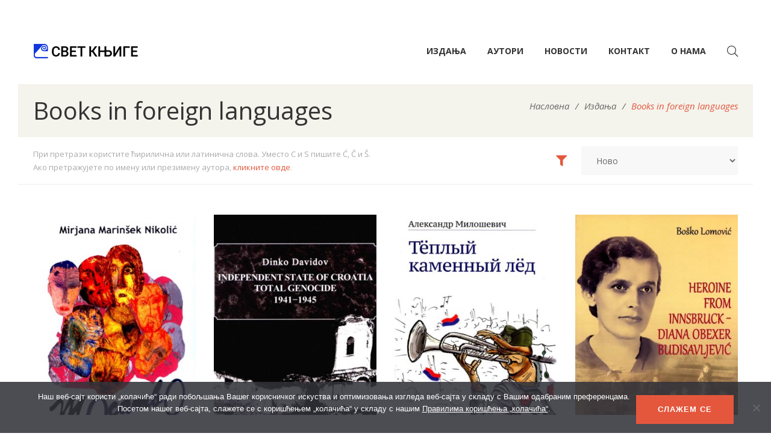

--- FILE ---
content_type: text/html; charset=UTF-8
request_url: https://www.svetknjige.net/knjiga-izdanja/books-in-foreign-languages/page/2/?add_to_wishlist=3004&_wpnonce=804591b0ed&orderby=rating
body_size: 36087
content:
<!DOCTYPE html>
<html dir="ltr" lang="en-US" prefix="og: https://ogp.me/ns#">
<head>
					<script>document.documentElement.className = document.documentElement.className + ' yes-js js_active js'</script>
			<meta charset="UTF-8"/>
<meta name="viewport" content="width=device-width, initial-scale=1, maximum-scale=1">



<link rel="profile" href="http://gmpg.org/xfn/11" />






<title>Books in foreign languages - Свет књиге - Page 2</title>

		<!-- All in One SEO 4.9.1.1 - aioseo.com -->
	<meta name="description" content="- Page 2" />
	<meta name="robots" content="noindex, nofollow, max-image-preview:large" />
	<link rel="canonical" href="https://www.svetknjige.net/knjiga-izdanja/books-in-foreign-languages/" />
	<link rel="prev" href="https://www.svetknjige.net/knjiga-izdanja/books-in-foreign-languages/" />
	<link rel="next" href="https://www.svetknjige.net/knjiga-izdanja/books-in-foreign-languages/page/3/" />
	<meta name="generator" content="All in One SEO (AIOSEO) 4.9.1.1" />
		<script type="application/ld+json" class="aioseo-schema">
			{"@context":"https:\/\/schema.org","@graph":[{"@type":"BreadcrumbList","@id":"https:\/\/www.svetknjige.net\/knjiga-izdanja\/books-in-foreign-languages\/page\/2\/#breadcrumblist","itemListElement":[{"@type":"ListItem","@id":"https:\/\/www.svetknjige.net#listItem","position":1,"name":"Home","item":"https:\/\/www.svetknjige.net","nextItem":{"@type":"ListItem","@id":"https:\/\/www.svetknjige.net\/shop\/#listItem","name":"\u0418\u0437\u0434\u0430\u045a\u0430"}},{"@type":"ListItem","@id":"https:\/\/www.svetknjige.net\/shop\/#listItem","position":2,"name":"\u0418\u0437\u0434\u0430\u045a\u0430","item":"https:\/\/www.svetknjige.net\/shop\/","nextItem":{"@type":"ListItem","@id":"https:\/\/www.svetknjige.net\/knjiga-izdanja\/books-in-foreign-languages\/#listItem","name":"Books in foreign languages"},"previousItem":{"@type":"ListItem","@id":"https:\/\/www.svetknjige.net#listItem","name":"Home"}},{"@type":"ListItem","@id":"https:\/\/www.svetknjige.net\/knjiga-izdanja\/books-in-foreign-languages\/#listItem","position":3,"name":"Books in foreign languages","item":"https:\/\/www.svetknjige.net\/knjiga-izdanja\/books-in-foreign-languages\/","nextItem":{"@type":"ListItem","@id":"https:\/\/www.svetknjige.net\/knjiga-izdanja\/books-in-foreign-languages\/page\/2#listItem","name":"Page 2"},"previousItem":{"@type":"ListItem","@id":"https:\/\/www.svetknjige.net\/shop\/#listItem","name":"\u0418\u0437\u0434\u0430\u045a\u0430"}},{"@type":"ListItem","@id":"https:\/\/www.svetknjige.net\/knjiga-izdanja\/books-in-foreign-languages\/page\/2#listItem","position":4,"name":"Page 2","previousItem":{"@type":"ListItem","@id":"https:\/\/www.svetknjige.net\/knjiga-izdanja\/books-in-foreign-languages\/#listItem","name":"Books in foreign languages"}}]},{"@type":"CollectionPage","@id":"https:\/\/www.svetknjige.net\/knjiga-izdanja\/books-in-foreign-languages\/page\/2\/#collectionpage","url":"https:\/\/www.svetknjige.net\/knjiga-izdanja\/books-in-foreign-languages\/page\/2\/","name":"Books in foreign languages - \u0421\u0432\u0435\u0442 \u043a\u045a\u0438\u0433\u0435 - Page 2","description":"- Page 2","inLanguage":"en-US","isPartOf":{"@id":"https:\/\/www.svetknjige.net\/#website"},"breadcrumb":{"@id":"https:\/\/www.svetknjige.net\/knjiga-izdanja\/books-in-foreign-languages\/page\/2\/#breadcrumblist"}},{"@type":"Organization","@id":"https:\/\/www.svetknjige.net\/#organization","name":"\u0421\u0432\u0435\u0442 \u043a\u045a\u0438\u0433\u0435","description":"\u0421\u0432\u0435\u0442 \u043a\u045a\u0438\u0433\u0435, Svet knjige","url":"https:\/\/www.svetknjige.net\/","telephone":"+381113247307","logo":{"@type":"ImageObject","url":"https:\/\/www.svetknjige.net\/wp-content\/uploads\/2021\/10\/logo-svetknjige2x.png","@id":"https:\/\/www.svetknjige.net\/knjiga-izdanja\/books-in-foreign-languages\/page\/2\/#organizationLogo","width":348,"height":100,"caption":"\u0421\u0432\u0435\u0442 \u043a\u045a\u0438\u0433\u0435"},"image":{"@id":"https:\/\/www.svetknjige.net\/knjiga-izdanja\/books-in-foreign-languages\/page\/2\/#organizationLogo"},"sameAs":["https:\/\/www.facebook.com\/Svet-knjige-162268633803222","https:\/\/www.instagram.com\/svetknjige\/"]},{"@type":"WebSite","@id":"https:\/\/www.svetknjige.net\/#website","url":"https:\/\/www.svetknjige.net\/","name":"\u0421\u0432\u0435\u0442 \u043a\u045a\u0438\u0433\u0435","description":"\u0421\u0432\u0435\u0442 \u043a\u045a\u0438\u0433\u0435, Svet knjige","inLanguage":"en-US","publisher":{"@id":"https:\/\/www.svetknjige.net\/#organization"}}]}
		</script>
		<!-- All in One SEO -->

<link rel='dns-prefetch' href='//cdnjs.cloudflare.com' />
<link rel='dns-prefetch' href='//stats.wp.com' />
<link rel='dns-prefetch' href='//fonts.googleapis.com' />
<link rel='dns-prefetch' href='//use.fontawesome.com' />
<link rel="alternate" type="application/rss+xml" title="Свет књиге &raquo; Feed" href="https://www.svetknjige.net/feed/" />
<link rel="alternate" type="application/rss+xml" title="Свет књиге &raquo; Comments Feed" href="https://www.svetknjige.net/comments/feed/" />
<link rel="alternate" type="application/rss+xml" title="Свет књиге &raquo; Books in foreign languages Категорија Feed" href="https://www.svetknjige.net/knjiga-izdanja/books-in-foreign-languages/feed/" />
<style id='wp-img-auto-sizes-contain-inline-css' type='text/css'>
img:is([sizes=auto i],[sizes^="auto," i]){contain-intrinsic-size:3000px 1500px}
/*# sourceURL=wp-img-auto-sizes-contain-inline-css */
</style>
<link rel='stylesheet' id='gsf_google-fonts-css' href='https://fonts.googleapis.com/css?family=Open+Sans%3A300%2C300i%2C400%2C400i%2C600%2C600i%2C700%2C700i%2C800%2C800i%7CRoboto%3A100%2C100i%2C300%2C300i%2C400%2C400i%2C500%2C500i%2C700%2C700i%2C900%2C900i&#038;subset=greek%2Ccyrillic%2Ccyrillic-ext%2Clatin%2Cgreek-ext%2Clatin-ext%2Cvietnamese&#038;display=swap&#038;ver=6.9' type='text/css' media='all' />
<style id='wp-emoji-styles-inline-css' type='text/css'>

	img.wp-smiley, img.emoji {
		display: inline !important;
		border: none !important;
		box-shadow: none !important;
		height: 1em !important;
		width: 1em !important;
		margin: 0 0.07em !important;
		vertical-align: -0.1em !important;
		background: none !important;
		padding: 0 !important;
	}
/*# sourceURL=wp-emoji-styles-inline-css */
</style>
<link rel='stylesheet' id='wp-block-library-css' href='https://www.svetknjige.net/wp-includes/css/dist/block-library/style.min.css?ver=6.9' type='text/css' media='all' />
<style id='global-styles-inline-css' type='text/css'>
:root{--wp--preset--aspect-ratio--square: 1;--wp--preset--aspect-ratio--4-3: 4/3;--wp--preset--aspect-ratio--3-4: 3/4;--wp--preset--aspect-ratio--3-2: 3/2;--wp--preset--aspect-ratio--2-3: 2/3;--wp--preset--aspect-ratio--16-9: 16/9;--wp--preset--aspect-ratio--9-16: 9/16;--wp--preset--color--black: #000000;--wp--preset--color--cyan-bluish-gray: #abb8c3;--wp--preset--color--white: #ffffff;--wp--preset--color--pale-pink: #f78da7;--wp--preset--color--vivid-red: #cf2e2e;--wp--preset--color--luminous-vivid-orange: #ff6900;--wp--preset--color--luminous-vivid-amber: #fcb900;--wp--preset--color--light-green-cyan: #7bdcb5;--wp--preset--color--vivid-green-cyan: #00d084;--wp--preset--color--pale-cyan-blue: #8ed1fc;--wp--preset--color--vivid-cyan-blue: #0693e3;--wp--preset--color--vivid-purple: #9b51e0;--wp--preset--gradient--vivid-cyan-blue-to-vivid-purple: linear-gradient(135deg,rgb(6,147,227) 0%,rgb(155,81,224) 100%);--wp--preset--gradient--light-green-cyan-to-vivid-green-cyan: linear-gradient(135deg,rgb(122,220,180) 0%,rgb(0,208,130) 100%);--wp--preset--gradient--luminous-vivid-amber-to-luminous-vivid-orange: linear-gradient(135deg,rgb(252,185,0) 0%,rgb(255,105,0) 100%);--wp--preset--gradient--luminous-vivid-orange-to-vivid-red: linear-gradient(135deg,rgb(255,105,0) 0%,rgb(207,46,46) 100%);--wp--preset--gradient--very-light-gray-to-cyan-bluish-gray: linear-gradient(135deg,rgb(238,238,238) 0%,rgb(169,184,195) 100%);--wp--preset--gradient--cool-to-warm-spectrum: linear-gradient(135deg,rgb(74,234,220) 0%,rgb(151,120,209) 20%,rgb(207,42,186) 40%,rgb(238,44,130) 60%,rgb(251,105,98) 80%,rgb(254,248,76) 100%);--wp--preset--gradient--blush-light-purple: linear-gradient(135deg,rgb(255,206,236) 0%,rgb(152,150,240) 100%);--wp--preset--gradient--blush-bordeaux: linear-gradient(135deg,rgb(254,205,165) 0%,rgb(254,45,45) 50%,rgb(107,0,62) 100%);--wp--preset--gradient--luminous-dusk: linear-gradient(135deg,rgb(255,203,112) 0%,rgb(199,81,192) 50%,rgb(65,88,208) 100%);--wp--preset--gradient--pale-ocean: linear-gradient(135deg,rgb(255,245,203) 0%,rgb(182,227,212) 50%,rgb(51,167,181) 100%);--wp--preset--gradient--electric-grass: linear-gradient(135deg,rgb(202,248,128) 0%,rgb(113,206,126) 100%);--wp--preset--gradient--midnight: linear-gradient(135deg,rgb(2,3,129) 0%,rgb(40,116,252) 100%);--wp--preset--font-size--small: 13px;--wp--preset--font-size--medium: 20px;--wp--preset--font-size--large: 36px;--wp--preset--font-size--x-large: 42px;--wp--preset--spacing--20: 0.44rem;--wp--preset--spacing--30: 0.67rem;--wp--preset--spacing--40: 1rem;--wp--preset--spacing--50: 1.5rem;--wp--preset--spacing--60: 2.25rem;--wp--preset--spacing--70: 3.38rem;--wp--preset--spacing--80: 5.06rem;--wp--preset--shadow--natural: 6px 6px 9px rgba(0, 0, 0, 0.2);--wp--preset--shadow--deep: 12px 12px 50px rgba(0, 0, 0, 0.4);--wp--preset--shadow--sharp: 6px 6px 0px rgba(0, 0, 0, 0.2);--wp--preset--shadow--outlined: 6px 6px 0px -3px rgb(255, 255, 255), 6px 6px rgb(0, 0, 0);--wp--preset--shadow--crisp: 6px 6px 0px rgb(0, 0, 0);}:where(.is-layout-flex){gap: 0.5em;}:where(.is-layout-grid){gap: 0.5em;}body .is-layout-flex{display: flex;}.is-layout-flex{flex-wrap: wrap;align-items: center;}.is-layout-flex > :is(*, div){margin: 0;}body .is-layout-grid{display: grid;}.is-layout-grid > :is(*, div){margin: 0;}:where(.wp-block-columns.is-layout-flex){gap: 2em;}:where(.wp-block-columns.is-layout-grid){gap: 2em;}:where(.wp-block-post-template.is-layout-flex){gap: 1.25em;}:where(.wp-block-post-template.is-layout-grid){gap: 1.25em;}.has-black-color{color: var(--wp--preset--color--black) !important;}.has-cyan-bluish-gray-color{color: var(--wp--preset--color--cyan-bluish-gray) !important;}.has-white-color{color: var(--wp--preset--color--white) !important;}.has-pale-pink-color{color: var(--wp--preset--color--pale-pink) !important;}.has-vivid-red-color{color: var(--wp--preset--color--vivid-red) !important;}.has-luminous-vivid-orange-color{color: var(--wp--preset--color--luminous-vivid-orange) !important;}.has-luminous-vivid-amber-color{color: var(--wp--preset--color--luminous-vivid-amber) !important;}.has-light-green-cyan-color{color: var(--wp--preset--color--light-green-cyan) !important;}.has-vivid-green-cyan-color{color: var(--wp--preset--color--vivid-green-cyan) !important;}.has-pale-cyan-blue-color{color: var(--wp--preset--color--pale-cyan-blue) !important;}.has-vivid-cyan-blue-color{color: var(--wp--preset--color--vivid-cyan-blue) !important;}.has-vivid-purple-color{color: var(--wp--preset--color--vivid-purple) !important;}.has-black-background-color{background-color: var(--wp--preset--color--black) !important;}.has-cyan-bluish-gray-background-color{background-color: var(--wp--preset--color--cyan-bluish-gray) !important;}.has-white-background-color{background-color: var(--wp--preset--color--white) !important;}.has-pale-pink-background-color{background-color: var(--wp--preset--color--pale-pink) !important;}.has-vivid-red-background-color{background-color: var(--wp--preset--color--vivid-red) !important;}.has-luminous-vivid-orange-background-color{background-color: var(--wp--preset--color--luminous-vivid-orange) !important;}.has-luminous-vivid-amber-background-color{background-color: var(--wp--preset--color--luminous-vivid-amber) !important;}.has-light-green-cyan-background-color{background-color: var(--wp--preset--color--light-green-cyan) !important;}.has-vivid-green-cyan-background-color{background-color: var(--wp--preset--color--vivid-green-cyan) !important;}.has-pale-cyan-blue-background-color{background-color: var(--wp--preset--color--pale-cyan-blue) !important;}.has-vivid-cyan-blue-background-color{background-color: var(--wp--preset--color--vivid-cyan-blue) !important;}.has-vivid-purple-background-color{background-color: var(--wp--preset--color--vivid-purple) !important;}.has-black-border-color{border-color: var(--wp--preset--color--black) !important;}.has-cyan-bluish-gray-border-color{border-color: var(--wp--preset--color--cyan-bluish-gray) !important;}.has-white-border-color{border-color: var(--wp--preset--color--white) !important;}.has-pale-pink-border-color{border-color: var(--wp--preset--color--pale-pink) !important;}.has-vivid-red-border-color{border-color: var(--wp--preset--color--vivid-red) !important;}.has-luminous-vivid-orange-border-color{border-color: var(--wp--preset--color--luminous-vivid-orange) !important;}.has-luminous-vivid-amber-border-color{border-color: var(--wp--preset--color--luminous-vivid-amber) !important;}.has-light-green-cyan-border-color{border-color: var(--wp--preset--color--light-green-cyan) !important;}.has-vivid-green-cyan-border-color{border-color: var(--wp--preset--color--vivid-green-cyan) !important;}.has-pale-cyan-blue-border-color{border-color: var(--wp--preset--color--pale-cyan-blue) !important;}.has-vivid-cyan-blue-border-color{border-color: var(--wp--preset--color--vivid-cyan-blue) !important;}.has-vivid-purple-border-color{border-color: var(--wp--preset--color--vivid-purple) !important;}.has-vivid-cyan-blue-to-vivid-purple-gradient-background{background: var(--wp--preset--gradient--vivid-cyan-blue-to-vivid-purple) !important;}.has-light-green-cyan-to-vivid-green-cyan-gradient-background{background: var(--wp--preset--gradient--light-green-cyan-to-vivid-green-cyan) !important;}.has-luminous-vivid-amber-to-luminous-vivid-orange-gradient-background{background: var(--wp--preset--gradient--luminous-vivid-amber-to-luminous-vivid-orange) !important;}.has-luminous-vivid-orange-to-vivid-red-gradient-background{background: var(--wp--preset--gradient--luminous-vivid-orange-to-vivid-red) !important;}.has-very-light-gray-to-cyan-bluish-gray-gradient-background{background: var(--wp--preset--gradient--very-light-gray-to-cyan-bluish-gray) !important;}.has-cool-to-warm-spectrum-gradient-background{background: var(--wp--preset--gradient--cool-to-warm-spectrum) !important;}.has-blush-light-purple-gradient-background{background: var(--wp--preset--gradient--blush-light-purple) !important;}.has-blush-bordeaux-gradient-background{background: var(--wp--preset--gradient--blush-bordeaux) !important;}.has-luminous-dusk-gradient-background{background: var(--wp--preset--gradient--luminous-dusk) !important;}.has-pale-ocean-gradient-background{background: var(--wp--preset--gradient--pale-ocean) !important;}.has-electric-grass-gradient-background{background: var(--wp--preset--gradient--electric-grass) !important;}.has-midnight-gradient-background{background: var(--wp--preset--gradient--midnight) !important;}.has-small-font-size{font-size: var(--wp--preset--font-size--small) !important;}.has-medium-font-size{font-size: var(--wp--preset--font-size--medium) !important;}.has-large-font-size{font-size: var(--wp--preset--font-size--large) !important;}.has-x-large-font-size{font-size: var(--wp--preset--font-size--x-large) !important;}
/*# sourceURL=global-styles-inline-css */
</style>

<style id='classic-theme-styles-inline-css' type='text/css'>
/*! This file is auto-generated */
.wp-block-button__link{color:#fff;background-color:#32373c;border-radius:9999px;box-shadow:none;text-decoration:none;padding:calc(.667em + 2px) calc(1.333em + 2px);font-size:1.125em}.wp-block-file__button{background:#32373c;color:#fff;text-decoration:none}
/*# sourceURL=/wp-includes/css/classic-themes.min.css */
</style>
<style id='font-awesome-svg-styles-default-inline-css' type='text/css'>
.svg-inline--fa {
  display: inline-block;
  height: 1em;
  overflow: visible;
  vertical-align: -.125em;
}
/*# sourceURL=font-awesome-svg-styles-default-inline-css */
</style>
<link rel='stylesheet' id='font-awesome-svg-styles-css' href='https://www.svetknjige.net/wp-content/uploads/font-awesome/v5.15.4/css/svg-with-js.css' type='text/css' media='all' />
<style id='font-awesome-svg-styles-inline-css' type='text/css'>
   .wp-block-font-awesome-icon svg::before,
   .wp-rich-text-font-awesome-icon svg::before {content: unset;}
/*# sourceURL=font-awesome-svg-styles-inline-css */
</style>
<link rel='stylesheet' id='gsf_admin-bar-css' href='https://www.svetknjige.net/wp-content/plugins/auteur-framework/assets/css/admin-bar.min.css?ver=3.9' type='text/css' media='all' />
<link rel='stylesheet' id='font-awesome-5pro-css' href='https://www.svetknjige.net/wp-content/plugins/auteur-framework/libs/smart-framework/assets/vendors/font-awesome/css/fontawesome.css?ver=5.1.0' type='text/css' media='all' />
<link rel='stylesheet' id='gsf_xmenu-animate-css' href='https://www.svetknjige.net/wp-content/plugins/auteur-framework/core/xmenu/assets/css/animate.min.css?ver=3.5.1' type='text/css' media='all' />
<link rel='stylesheet' id='contact-form-7-css' href='https://www.svetknjige.net/wp-content/plugins/contact-form-7/includes/css/styles.css?ver=6.1.4' type='text/css' media='all' />
<link rel='stylesheet' id='cookie-notice-front-css' href='https://www.svetknjige.net/wp-content/plugins/cookie-notice/css/front.min.css?ver=2.5.11' type='text/css' media='all' />
<link rel='stylesheet' id='recently-viewed-products-for-woocommerce-css' href='https://www.svetknjige.net/wp-content/plugins/recently-viewed-most-viewed-and-sold-products-for-woocommerce/assets/css/front.css?ver=1.1' type='text/css' media='all' />
<link rel='stylesheet' id='woocommerce-layout-css' href='https://www.svetknjige.net/wp-content/plugins/woocommerce/assets/css/woocommerce-layout.css?ver=8.7.0' type='text/css' media='all' />
<style id='woocommerce-layout-inline-css' type='text/css'>

	.infinite-scroll .woocommerce-pagination {
		display: none;
	}
/*# sourceURL=woocommerce-layout-inline-css */
</style>
<link rel='stylesheet' id='woocommerce-smallscreen-css' href='https://www.svetknjige.net/wp-content/plugins/woocommerce/assets/css/woocommerce-smallscreen.css?ver=8.7.0' type='text/css' media='only screen and (max-width: 768px)' />
<link rel='stylesheet' id='woocommerce-general-css' href='https://www.svetknjige.net/wp-content/plugins/woocommerce/assets/css/woocommerce.css?ver=8.7.0' type='text/css' media='all' />
<style id='woocommerce-inline-inline-css' type='text/css'>
.woocommerce form .form-row .required { visibility: visible; }
/*# sourceURL=woocommerce-inline-inline-css */
</style>
<link rel='stylesheet' id='magnific-popup-css' href='https://www.svetknjige.net/wp-content/plugins/auteur-framework/libs/smart-framework/assets/vendors/magnific-popup/magnific-popup.min.css?ver=1.1.0' type='text/css' media='all' />
<link rel='stylesheet' id='bpfw-bpfw-css' href='https://www.svetknjige.net/wp-content/plugins/book-previewer-for-woocommerce/assets/css/bpfw.css?ver=1.0.5' type='text/css' media='all' />
<link rel='stylesheet' id='jquery-selectBox-css' href='https://www.svetknjige.net/wp-content/plugins/yith-woocommerce-wishlist/assets/css/jquery.selectBox.css?ver=1.2.0' type='text/css' media='all' />
<link rel='stylesheet' id='woocommerce_prettyPhoto_css-css' href='//www.svetknjige.net/wp-content/plugins/woocommerce/assets/css/prettyPhoto.css?ver=3.1.6' type='text/css' media='all' />
<link rel='stylesheet' id='yith-wcwl-main-css' href='https://www.svetknjige.net/wp-content/plugins/yith-woocommerce-wishlist/assets/css/style.css?ver=4.11.0' type='text/css' media='all' />
<style id='yith-wcwl-main-inline-css' type='text/css'>
 :root { --color-add-to-wishlist-background: #333333; --color-add-to-wishlist-text: #FFFFFF; --color-add-to-wishlist-border: #333333; --color-add-to-wishlist-background-hover: #333333; --color-add-to-wishlist-text-hover: #FFFFFF; --color-add-to-wishlist-border-hover: #333333; --rounded-corners-radius: 16px; --color-add-to-cart-background: #333333; --color-add-to-cart-text: #FFFFFF; --color-add-to-cart-border: #333333; --color-add-to-cart-background-hover: #4F4F4F; --color-add-to-cart-text-hover: #FFFFFF; --color-add-to-cart-border-hover: #4F4F4F; --add-to-cart-rounded-corners-radius: 16px; --color-button-style-1-background: #333333; --color-button-style-1-text: #FFFFFF; --color-button-style-1-border: #333333; --color-button-style-1-background-hover: #4F4F4F; --color-button-style-1-text-hover: #FFFFFF; --color-button-style-1-border-hover: #4F4F4F; --color-button-style-2-background: #333333; --color-button-style-2-text: #FFFFFF; --color-button-style-2-border: #333333; --color-button-style-2-background-hover: #4F4F4F; --color-button-style-2-text-hover: #FFFFFF; --color-button-style-2-border-hover: #4F4F4F; --color-wishlist-table-background: #FFFFFF; --color-wishlist-table-text: #6d6c6c; --color-wishlist-table-border: #FFFFFF; --color-headers-background: #F4F4F4; --color-share-button-color: #FFFFFF; --color-share-button-color-hover: #FFFFFF; --color-fb-button-background: #39599E; --color-fb-button-background-hover: #595A5A; --color-tw-button-background: #45AFE2; --color-tw-button-background-hover: #595A5A; --color-pr-button-background: #AB2E31; --color-pr-button-background-hover: #595A5A; --color-em-button-background: #FBB102; --color-em-button-background-hover: #595A5A; --color-wa-button-background: #00A901; --color-wa-button-background-hover: #595A5A; --feedback-duration: 3s } 
 :root { --color-add-to-wishlist-background: #333333; --color-add-to-wishlist-text: #FFFFFF; --color-add-to-wishlist-border: #333333; --color-add-to-wishlist-background-hover: #333333; --color-add-to-wishlist-text-hover: #FFFFFF; --color-add-to-wishlist-border-hover: #333333; --rounded-corners-radius: 16px; --color-add-to-cart-background: #333333; --color-add-to-cart-text: #FFFFFF; --color-add-to-cart-border: #333333; --color-add-to-cart-background-hover: #4F4F4F; --color-add-to-cart-text-hover: #FFFFFF; --color-add-to-cart-border-hover: #4F4F4F; --add-to-cart-rounded-corners-radius: 16px; --color-button-style-1-background: #333333; --color-button-style-1-text: #FFFFFF; --color-button-style-1-border: #333333; --color-button-style-1-background-hover: #4F4F4F; --color-button-style-1-text-hover: #FFFFFF; --color-button-style-1-border-hover: #4F4F4F; --color-button-style-2-background: #333333; --color-button-style-2-text: #FFFFFF; --color-button-style-2-border: #333333; --color-button-style-2-background-hover: #4F4F4F; --color-button-style-2-text-hover: #FFFFFF; --color-button-style-2-border-hover: #4F4F4F; --color-wishlist-table-background: #FFFFFF; --color-wishlist-table-text: #6d6c6c; --color-wishlist-table-border: #FFFFFF; --color-headers-background: #F4F4F4; --color-share-button-color: #FFFFFF; --color-share-button-color-hover: #FFFFFF; --color-fb-button-background: #39599E; --color-fb-button-background-hover: #595A5A; --color-tw-button-background: #45AFE2; --color-tw-button-background-hover: #595A5A; --color-pr-button-background: #AB2E31; --color-pr-button-background-hover: #595A5A; --color-em-button-background: #FBB102; --color-em-button-background-hover: #595A5A; --color-wa-button-background: #00A901; --color-wa-button-background-hover: #595A5A; --feedback-duration: 3s } 
/*# sourceURL=yith-wcwl-main-inline-css */
</style>
<link rel='stylesheet' id='select2_css-css' href='https://cdnjs.cloudflare.com/ajax/libs/select2/4.0.13/css/select2.min.css?ver=6.9' type='text/css' media='all' />
<link rel='stylesheet' id='font-awesome-official-css' href='https://use.fontawesome.com/releases/v5.15.4/css/all.css' type='text/css' media='all' integrity="sha384-DyZ88mC6Up2uqS4h/KRgHuoeGwBcD4Ng9SiP4dIRy0EXTlnuz47vAwmeGwVChigm" crossorigin="anonymous" />
<link rel='stylesheet' id='bootstrap-css' href='https://www.svetknjige.net/wp-content/themes/g5plus-auteur/assets/vendors/bootstrap-4.0.0/css/bootstrap.min.css?ver=4.0.0' type='text/css' media='all' />
<link rel='stylesheet' id='custom-bootstrap-css' href='https://www.svetknjige.net/wp-content/themes/g5plus-auteur/assets/vendors/bootstrap-4.0.0/css/custom-bootstrap.min.css?ver=4.0.0' type='text/css' media='all' />
<link rel='stylesheet' id='owl-carousel-css' href='https://www.svetknjige.net/wp-content/themes/g5plus-auteur/assets/vendors/owl.carousel/assets/owl.carousel.min.css?ver=2.2.0' type='text/css' media='all' />
<link rel='stylesheet' id='owl-carousel-theme-default-css' href='https://www.svetknjige.net/wp-content/themes/g5plus-auteur/assets/vendors/owl.carousel/assets/owl.theme.default.min.css?ver=2.2.0' type='text/css' media='all' />
<link rel='stylesheet' id='perfect-scrollbar-css' href='https://www.svetknjige.net/wp-content/plugins/auteur-framework/libs/smart-framework/assets/vendors/perfect-scrollbar/css/perfect-scrollbar.min.css?ver=0.6.11' type='text/css' media='all' />
<link rel='stylesheet' id='animate-css-css' href='https://www.svetknjige.net/wp-content/themes/g5plus-auteur/assets/css/animate.min.css?ver=1.0' type='text/css' media='all' />
<link rel='stylesheet' id='ladda-css' href='https://www.svetknjige.net/wp-content/themes/g5plus-auteur/assets/vendors/ladda/ladda-themeless.min.css?ver=1.0.5' type='text/css' media='all' />
<link rel='stylesheet' id='slick-css' href='https://www.svetknjige.net/wp-content/themes/g5plus-auteur/assets/vendors/slick/css/slick.min.css?ver=6.9' type='text/css' media='all' />
<link rel='stylesheet' id='justified-css-css' href='https://www.svetknjige.net/wp-content/themes/g5plus-auteur/assets/vendors/justified/justifiedGallery.min.css?ver=3.6.3' type='text/css' media='all' />
<link rel='stylesheet' id='custom-justified-css-css' href='https://www.svetknjige.net/wp-content/themes/g5plus-auteur/assets/vendors/justified/custom-justified.css?ver=1.0.0' type='text/css' media='all' />
<link rel='stylesheet' id='gsf_main-css' href='https://www.svetknjige.net/wp-content/themes/g5plus-auteur/style.min.css?ver=6968d93fc1a90' type='text/css' media='all' />
<style id='gsf_main-inline-css' type='text/css'>
			body {
				background-color: #fff !important
			}			.main-header {
				background-color: #fff !important
			}			.main-header .header-sticky.affix {
				background-color: #fff !important
			}			.mobile-header {
				background-color: #fff !important
			}			.mobile-header .header-sticky.affix {
				background-color: #fff !important
			}				.site-loading {
					background-color: #fff !important;
				}				.main-header.header-4 .primary-menu {
					background-color: #fff !important;
				}				#popup-canvas-menu .modal-content {
					background-color: #fff !important;
				}				.main-header.header-4 .header-sticky.affix.primary-menu {
					background-color: #fff !important;
				}				.main-menu .sub-menu {
					background-color: #fff !important;
				}                            .top-drawer-content {
                                                            padding-top: 10px;                            padding-bottom: 10px;
                            }                            @media (min-width: 992px) {
                                #primary-content {
                                                                padding-left: 0px;                            padding-right: 0px;                            padding-top: 50px;                            padding-bottom: 50px;
                                }
                            }                        @media (max-width: 991px) {
                            #primary-content {
                                                            padding-left: 0px;                            padding-right: 0px;                            padding-top: 50px;                            padding-bottom: 50px;
                            }
                        }
                .embed-responsive-thumbnail:before,    
                .thumbnail-size-thumbnail:before {
                    padding-top: 100%;
                }                .embed-responsive-medium:before,    
                .thumbnail-size-medium:before {
                    padding-top: 100%;
                }                .embed-responsive-large:before,    
                .thumbnail-size-large:before {
                    padding-top: 100%;
                }                .embed-responsive-1536x1536:before,    
                .thumbnail-size-1536x1536:before {
                    padding-top: 100%;
                }                .embed-responsive-2048x2048:before,    
                .thumbnail-size-2048x2048:before {
                    padding-top: 100%;
                }                .embed-responsive-woocommerce_thumbnail:before,    
                .thumbnail-size-woocommerce_thumbnail:before {
                    padding-top: 140%;
                }                .embed-responsive-woocommerce_gallery_thumbnail:before,    
                .thumbnail-size-woocommerce_gallery_thumbnail:before {
                    padding-top: 100%;
                }.vc_custom_1631979192477{background-color: #f4f3ec !important;}.vc_custom_1631979390549{padding-top: 20px !important;}            .product-author-wrap .author-avatar-wrap:after {
              background-image: url('https://www.svetknjige.net/wp-content/themes/g5plus-auteur/assets/images/diagonal-stripes.png');
            }

            .single-author-info .single-author-thumbnail .author-thumbnail-inner:before {
              background-image: url('https://www.svetknjige.net/wp-content/themes/g5plus-auteur/assets/images/diagonal-stripes-01.png');
            }/*@media (max-width: 1500px) {
header.main-header li.customize-social-networks {
    display: none!important;
}
}*/
.skin-dark, .gf-skin .skin-dark, .gf-skin .gf-skin .skin-dark, .gf-skin .gf-skin .gf-skin .skin-dark {
    color: rgba(255,255,255,0.7);
    background-color: #222;
    border-color: rgba(255,255,255,0.3);
    background-image: url(https://www.svetknjige.net/wp-content/uploads/2018/12/footer-background.jpg?id=737) !important;
    background-position: center !important;
    background-repeat: no-repeat !important;
    background-size: cover !important;
}
#menu-item-4947,
#menu-item-4948 {
    width: 50px;
    display: inline-block;
}
.kontakt-page #primary-content,
.home-page #primary-content {padding-top: 20px;padding-bottom:0px;}
.home-page .gf-heading.gf-heading-style-4 .gf-heading-inner {display:block;}
.customize-social-networks ul.gf-social-icon i {font-size: 18px;}
.main-footer-wrapper ul.gf-social-icon i {font-size: 20px;}
.skin-dark ul.social-icon-square > li > a, .gf-skin .skin-dark ul.social-icon-square > li > a, .gf-skin .gf-skin .skin-dark ul.social-icon-square > li > a, .gf-skin .gf-skin .gf-skin .skin-dark ul.social-icon-square > li > a {background-color:transparent!important;}
span.product-flash {
	padding-left:5px;
	padding-right:5px;
}
.search-popup-form {
    color: #FFF;
    background-color: #FFF;
    padding: 3px;
    position: relative;
}
.woocommerce div.product .woocommerce-tabs .panel {max-width:100%;font-size:17px;}
.mc4wp-response {text-align:center;}
#knjige-po-kategorijama ul.nav-tabs.gf-tabs-filter > li > a
{
    display: inline-block;
    /*font-size: 15px !important;
    font-weight: 400;
    line-height: 1.73;
    letter-spacing: 4px;
    text-transform: uppercase;
    color: inherit;
    padding-top: 25px;
    */
    -webkit-transition: .3s;
    -moz-transition: .3s;
    -ms-transition: .3s;
    -o-transition: .3s;
    transition: .3s;
    text-align: center;
    font-size:22px;
}
.svetknjige-standalone-btn {
    display: block !important;
    font-weight: 800 !important;
    position: relative !important;
    letter-spacing: 1px !important;
    text-align: center !important;
    vertical-align: middle !important;
    touch-action: manipulation !important;
    cursor: pointer !important;
    background-image: none !important;
    border: 1px solid #e4573d !important;
    text-transform: uppercase !important;
    padding: 13px 35px !important;
    font-size: 13px !important;
    line-height: 20px !important;
    -webkit-border-radius: 0 !important;
    -moz-border-radius: 0 !important;
    border-radius: 0 !important;
    -webkit-user-select: none !important;
    -moz-user-select: none !important;
    -ms-user-select: none !important;
    user-select: none !important;
    -webkit-transition: all .3s ease-in-out !important;
    -moz-transition: all .3s ease-in-out !important;
    -ms-transition: all .3s ease-in-out !important;
    -o-transition: all .3s ease-in-out !important;
    transition: all .3s ease-in-out !important;
    min-width: 200px !important;
    text-align: center !important;
    padding: 12px 30px !important;
    font-size: 13px !important;
    line-height: 20px !important;
    color: #fff !important;
    background-color: #e4573d !important;
}
.hua{ 
    --n: 4;
    display: inline-block;
    position: relative;
    text-decoration:none !important;
    background:
        linear-gradient(to right,
        #eaeaea          calc(100%/var(--n)),
        transparent 0 calc((var(--n) - 1)*100%/var(--n)),
        #eaeaea 0) 
        bottom right/
        calc(var(--n)*100%) 1px 
        no-repeat;
}
.hua:after {
    content: '';
    position: absolute;
    width: 100%;
    transform: scaleX(0);
    height: 1px;
    bottom: 0;
    left: 0;
    background-color: #e4573d;
    transform-origin: bottom right;
    transition: transform 0.3s ease-out;
}
.hua:hover:after {
    transform: scaleX(1);
    transform-origin: bottom left;
}
.product-author-wrap .gf-heading-title {
    margin-bottom: 35px !important;
    font-size: 34px !important;
}
.summary.entry-summary .quantity .quantity-label {
    font-weight:500 !important;
}
.woocommerce div.product form.cart {
    margin-bottom: 0em;
    margin-top: 2em;
    padding-top: 2em;
    border-top: 1px solid #eee;
}
.summary.entry-summary .woocommerce-product-details__short-description {
    border-bottom: 1px solid #eee;
    padding-bottom: 30px;
}
.summary.entry-summary .product_meta {
    margin-top: 30px;
}
.summary.entry-summary div.product_meta>span>label,
.summary.entry-summary div.product_meta>span>span,
.summary.entry-summary div.product_meta>span>a {
    display:table-cell;
}
.bpfw-btn.bpfw-action-read-book:hover,
.bpfw-btn.bpfw-action-flip:hover,
.bpfw-btn:hover {
    color: #FFF!important;
	background-color: #e4573d;
	border-color: #e4573d;
	text-decoration: none;
}
.gsf-catalog-filter-filter{display:none !important;}
a.add_to_wishlist.single_add_to_wishlist i.yith-wcwl-icon.fa.fa-heart-o {margin-right:inherit;}
@media (min-width: 992px){
    .svetknjige-izdanja-tabs .md-custom-button-position{position: absolute;top: 17px;right: 0}
}
.fs-22 a i.fas {font-size:22px;}
#svetknjige-anchor-izdanja nav ul {
    list-style-type:none;
    display: flex;
    justify-content: space-between;
    flex-wrap: wrap;
    padding-left: 0px;
    font-size: 18px;
}
#svetknjige-anchor-izdanja nav ul li {
    padding-top: 10px;
    padding-bottom: 10px;
    padding-right: 30px;
}
.search-popup-result .sa-post-content .sa-post-meta {margin-top:0px;}
.search-popup-result .sa-post-content .sa-post-meta .product-author {margin-top:0px;}
.search-popup-result .sa-post-content .sa-post-meta .product-author a.hua {text-decoration:none; color:#696969;}
.search-popup-result .sa-post-thumbnail {padding:10px;}
.gsf-catalog-filter .woocommerce-custom-wrap .container > div {
    max-width: 100%;
}
/***.primary-sidebar { // NI SLUCAJNO
    margin-top: 30px;
    margin-bottom: 50px;
}***/
.svetknjige-knjige-filter-0{color:#e4563d;}
.svetknjige-knjige-filter-1{color:#38cb89;}
.clear-filter-wrap a:before {
    color: #e4563d;
}
.clear-filter-wrap a:before:hover, .clear-filter-wrap a:before:focus, .clear-filter-wrap a:before:active {
    color: #e4563d;
}
.tooltip-inner{
  word-wrap: break-word;
  text-align: left;
  white-space: pre-line;
  width: min-content!important;
}
.cart-collaterals {display:none;}
.woocommerce #respond input#submit:hover, 
.woocommerce a.button:hover, 
.woocommerce button.button:hover, 
.woocommerce input.button:hover, 
.woocommerce #respond input#submit.alt:hover, 
.woocommerce a.button.alt:hover, 
.woocommerce button.button.alt:hover, 
.woocommerce input.button.alt:hover, 
.woocommerce #respond input#submit:focus, 
.woocommerce a.button:focus, 
.woocommerce button.button:focus, 
.woocommerce input.button:focus, 
.woocommerce #respond input#submit.alt:focus, 
.woocommerce a.button.alt:focus, 
.woocommerce button.button.alt:focus, 
.woocommerce input.button.alt:focus{
    color: #e4573d!important;
}
.summary.entry-summary .product_meta > span + span {
    margin-top: 10px;
}
.product-author-inner .child-div-author .author-products h2{display:none;}
.summary.entry-summary .product_meta > span,
.summary.entry-summary .gf-product-share .gf-product-share-title, 
.summary.entry-summary .gf-product-share ul li a,
.summary.entry-summary .gf-product-share ul.gf-social-icon li a i
{font-size:16px;}
.main-menu > .menu-item > a {color: #333;}
.product-info .product-author a {
    text-transform: none;
    font-size: 15px;
}
.tagged_as {display:none!important;}
.single-author-info .author-details .author-name {
    text-transform:none!important;
}
.woocommerce div.product .summary.entry-summary p.stock.out-of-stock {
    /*background-color: #e4573d;
    color: #fff;*/
	color: #333;
    padding: 10px;
    font-weight: bold;
    border-radius: 5px;
}
.woocommerce div.product .summary.entry-summary p.stock.out-of-stock:before {
    content: '\f057';
    /*color: #FFF;*/
	color: #333;
    font-weight: 800;
}
.gf-product-category-filter li.cat-item.cat-item-117{
    display:none;
}
div.knjige-dno-dugme a{
    text-transform: none;
    font-size: 16px!important;
}
div.woocommerce.gsf-product_tabs.preporuka-uni > div > ul > li > a:after {
    font-family: 'Font Awesome 5 Free';
    content: "\f02c";
    font-weight: 900;
    margin-left:10px;
    font-size:24px;
    color: #e4573d;
}
.recent_products {
    padding-top: 98px;
    border-top: 1px solid #ededed;
    position: relative;
}
.recent_products:before {
    content: '';
    display: block;
    position: absolute;
    width: 10000px;
    top: 0;
    bottom: 0;
    background-color: #f4f3ec;
    left: 50%;
    -webkit-transform: translateX(-50%);
    -moz-transform: translateX(-50%);
    -ms-transform: translateX(-50%);
    -o-transform: translateX(-50%);
    transform: translateX(-50%);
}
.recent_products .gf-heading-title {
    position: relative;
    z-index: 1;
}
#svetknjige-top-banner-0{
    background: linear-gradient(0deg, rgba(244, 243, 236, 0.3), rgba(244, 243, 236, 0.6)), url(https://cdn.pixabay.com/photo/2017/03/20/22/13/book-2160539_960_720.png);
    background-position-y: bottom; 
    background-position-x: center;
    background-size: cover;
    background-attachment: fixed;
    background-repeat: no-repeat, no-repeat;
    height: 570px;
    padding-top: 70px;
    padding-bottom: 70px;
}
#svetknjige-top-banner-0 ul.gsf-pretty-tabs,
#svetknjige-top-banner-0 div.product-info {
    display:none;
}
.woocommerce .woocommerce-message a.button{
    padding: 5px !important;
    border-radius: 2px;
}
.woocommerce .woocommerce-message a.button:hover{
    background-color:#fff;
}
.summary.entry-summary button.single_add_to_cart_button, 
.summary.entry-summary button.single_add_to_cart_button.alt, 
.summary.entry-summary button.single_add_to_cart_button, 
.summary.entry-summary button.single_add_to_cart_button.alt, 
.summary.entry-summary button.single_add_to_cart_button, 
.summary.entry-summary button.single_add_to_cart_button.alt {
    border: 1px solid #e4573d !important;
}
.summary.entry-summary button.single_add_to_cart_button:hover, 
.summary.entry-summary button.single_add_to_cart_button.alt:hover, 
.summary.entry-summary button.single_add_to_cart_button:focus, 
.summary.entry-summary button.single_add_to_cart_button.alt:focus, 
.summary.entry-summary button.single_add_to_cart_button:active, 
.summary.entry-summary button.single_add_to_cart_button.alt:active {
    background-color: #fff;
}
body.woocommerce-checkout .woocommerce form.checkout h3 {
    font-size: 34px;
    margin-bottom: 40px;
}
#shipping_state_field,
#billing_state_field,
body.woocommerce-checkout .woocommerce-additional-fields h3 {
    display:none !important;
}
.woocommerce form .form-row {
    /*margin-bottom: 10px;*/
}
.woocommerce form .form-row .optional {
    text-transform: lowercase;
}
.woocommerce-billing-fields,
.woocommerce-shipping-fields
{
    padding-left:5px;
    padding-right:5px;
}
.woocommerce form .form-row input.input-text, 
.woocommerce form .form-row textarea {
    color: #333;
    border: 1px solid #ababab;
}
.woocommerce form input[type="text"]:focus, 
.woocommerce form input[type="password"]:focus, 
.woocommerce form input[type="tel"]:focus, 
.woocommerce form input[type="email"]:focus, 
.woocommerce form textarea:focus,
body.woocommerce-checkout input.select2-search__field:focus{
    border: 1px solid #e4573d;
    background-color: transparent;
}
.woocommerce form .select2-container--default .select2-selection--single .select2-selection__rendered {
    border: 1px solid #ababab;
}
body.woocommerce-checkout tr.cart-subtotal {
    display: none;
}
.woocommerce .woocommerce-customer-details address {
    color: #333;
}
.fw400 {font-weight:400!important;}
/*.btn.btn-accent {
    color: #fff !important;
}
.btn.btn-accent:focus, .btn.btn-accent:active, .btn.btn-accent:hover{
    color: #e4573d !important;
    background-color: #fff;
    border-color: #e4573d;
}*/
.woocommerce-notice--success.woocommerce-thankyou-order-received {
    font-size: 34px;
    font-weight: 700;
    color: #333;
    margin-bottom: 30px;
    font-family: 'Roboto';
    font-style: normal;
    line-height: 1.3;
}

body.single-product .woocommerce-product-gallery.woocommerce-product-gallery--with-images.images {
    z-index: 9999;
}
#gsf-payment-3 {display:none!important;}
.shopping-cart-list p.buttons .wc-forward {
	background-color: #fff!important;
	color: #e4573d!important;
	border-color: #e4573d!important;
}
.shopping-cart-list p.buttons .wc-forward:hover {
	background-color: #e4573d!important;
	color: #fff!important;
	border-color: #e4573d!important;
}
a.product_type_simple.add_to_cart_button:hover{
	background-color: #e4573d!important;
	color: #fff!important;
	border-color: #e4573d!important;
}
#yith-wcwl-form tbody .product-add-to-cart a {
	padding:10px;
}
#yith-wcwl-form tbody .product-add-to-cart a:hover {
	text-decoration:none!important;
	color: #fff!important;
	background-color: #e4573d!important;
}
/*
.post-single.post.type-post p {
    margin-bottom:20px;
}*/
.gf-post-share span {
    letter-spacing:0px!important;
    text-transform:none!important;
}
.gf-post-share-title{
	font-size:16px!important;
	color: #ababab!important;
	font-family: "Open Sans";
	width: 130px;
	font-weight:400!important;
}
ul.gf-social-icon > li a {
    margin: 0 20px 5px 0;
    display: inline-block;
    color: #ababab;
}
ul.gf-social-icon > li a > i {
    font-size:16px;
}
ul.gf-product-category-filter span.count{
    display:none;
}
div.page.gf-entry-content.hentry h4 {
    margin-top: 20px!important;
}
.vc_btn3.vc_btn3-color-juicy-pink, 
.vc_btn3.vc_btn3-color-juicy-pink.vc_btn3-style-flat {
	background-color: #fff!important;
	color: #e4573d!important;
	border-color: #e4573d!important;
	border-radius:0px!important;
	font-family:"Open Sans";
    font-size:13px;
    font-weight:800;
}
.vc_btn3.vc_btn3-color-juicy-pink:hover, 
.vc_btn3.vc_btn3-color-juicy-pink.vc_btn3-style-flat:hover{
	background-color: #e4573d!important;
	color: #fff!important;
	border-color: #e4573d!important;
}
.gf-post-navigation > div .gf-post-title {
    font-size: 20px!important;
}
.entry-thumbnail-overlay:after {
    background-color: transparent!important;
    border: 1px solid #e4573d!important;
    box-shadow: 3px 3px rgba(228,87,61,0.15);
}
.entry-thumbnail:hover .zoom-image{
    color:#e4573d!important;
}
div.vc_pageable-load-more-btn div.vc_grid-btn-load_more > a {
    background-color: #fff!important;
    color: #e4573d!important;
    border-color: #e4573d!important;
    border-radius: 0px!important;
    font-family: "Open Sans";
    font-weight: 800;
    font-size: 14px;
    padding-top: 14px;
    padding-bottom: 14px;
    padding-left: 20px;
    padding-right: 20px;
}
div.vc_pageable-load-more-btn div.vc_grid-btn-load_more > a:hover {
    background-color: #e4573d!important;
	color: #fff!important;
	border-color: #e4573d!important;
}
.woocommerce-privacy-policy-text{font-size:12px;}
.woocommerce .woocommerce-error {
    background-color: #e4573d;
    color: #fff;
    padding: 10px;
    border-radius: 5px;
    padding-left: 50px;
}
.woocommerce .woocommerce-error:before {
    content: '\f071';
    color: #fff;
    font-weight: 800;
}
.customize-social-networks .gf-social-icon > li {
    margin-right: 15px;
}
@media (max-width: 1199px){
header.mobile-header.header-2 ul.header-customize-mobile + .mobile-header-menu {
    margin-left: 10px;
}
header.mobile-header.header-2 .mobile-header-nav {
    margin-left: 20px;
}
header.mobile-header.header-2 ul.header-customize-mobile li a > i {
    font-size: 16px;
}
.rs-layer.tp-shape.tp-shapewrapper{
    background-color: rgba(255,255,255,0.20)!important;
}
/*# sourceURL=gsf_main-inline-css */
</style>
<link rel='stylesheet' id='gsf_skin-skin-light-css' href='https://www.svetknjige.net/wp-content/themes/g5plus-auteur/assets/skin/skin-light.min.css?ver=6.9' type='text/css' media='all' />
<link rel='stylesheet' id='js_composer_front-css' href='https://www.svetknjige.net/wp-content/plugins/js_composer/assets/css/js_composer.min.css?ver=7.3' type='text/css' media='all' />
<link rel='stylesheet' id='font-awesome-official-v4shim-css' href='https://use.fontawesome.com/releases/v5.15.4/css/v4-shims.css' type='text/css' media='all' integrity="sha384-Vq76wejb3QJM4nDatBa5rUOve+9gkegsjCebvV/9fvXlGWo4HCMR4cJZjjcF6Viv" crossorigin="anonymous" />
<style id='font-awesome-official-v4shim-inline-css' type='text/css'>
@font-face {
font-family: "FontAwesome";
font-display: block;
src: url("https://use.fontawesome.com/releases/v5.15.4/webfonts/fa-brands-400.eot"),
		url("https://use.fontawesome.com/releases/v5.15.4/webfonts/fa-brands-400.eot?#iefix") format("embedded-opentype"),
		url("https://use.fontawesome.com/releases/v5.15.4/webfonts/fa-brands-400.woff2") format("woff2"),
		url("https://use.fontawesome.com/releases/v5.15.4/webfonts/fa-brands-400.woff") format("woff"),
		url("https://use.fontawesome.com/releases/v5.15.4/webfonts/fa-brands-400.ttf") format("truetype"),
		url("https://use.fontawesome.com/releases/v5.15.4/webfonts/fa-brands-400.svg#fontawesome") format("svg");
}

@font-face {
font-family: "FontAwesome";
font-display: block;
src: url("https://use.fontawesome.com/releases/v5.15.4/webfonts/fa-solid-900.eot"),
		url("https://use.fontawesome.com/releases/v5.15.4/webfonts/fa-solid-900.eot?#iefix") format("embedded-opentype"),
		url("https://use.fontawesome.com/releases/v5.15.4/webfonts/fa-solid-900.woff2") format("woff2"),
		url("https://use.fontawesome.com/releases/v5.15.4/webfonts/fa-solid-900.woff") format("woff"),
		url("https://use.fontawesome.com/releases/v5.15.4/webfonts/fa-solid-900.ttf") format("truetype"),
		url("https://use.fontawesome.com/releases/v5.15.4/webfonts/fa-solid-900.svg#fontawesome") format("svg");
}

@font-face {
font-family: "FontAwesome";
font-display: block;
src: url("https://use.fontawesome.com/releases/v5.15.4/webfonts/fa-regular-400.eot"),
		url("https://use.fontawesome.com/releases/v5.15.4/webfonts/fa-regular-400.eot?#iefix") format("embedded-opentype"),
		url("https://use.fontawesome.com/releases/v5.15.4/webfonts/fa-regular-400.woff2") format("woff2"),
		url("https://use.fontawesome.com/releases/v5.15.4/webfonts/fa-regular-400.woff") format("woff"),
		url("https://use.fontawesome.com/releases/v5.15.4/webfonts/fa-regular-400.ttf") format("truetype"),
		url("https://use.fontawesome.com/releases/v5.15.4/webfonts/fa-regular-400.svg#fontawesome") format("svg");
unicode-range: U+F004-F005,U+F007,U+F017,U+F022,U+F024,U+F02E,U+F03E,U+F044,U+F057-F059,U+F06E,U+F070,U+F075,U+F07B-F07C,U+F080,U+F086,U+F089,U+F094,U+F09D,U+F0A0,U+F0A4-F0A7,U+F0C5,U+F0C7-F0C8,U+F0E0,U+F0EB,U+F0F3,U+F0F8,U+F0FE,U+F111,U+F118-F11A,U+F11C,U+F133,U+F144,U+F146,U+F14A,U+F14D-F14E,U+F150-F152,U+F15B-F15C,U+F164-F165,U+F185-F186,U+F191-F192,U+F1AD,U+F1C1-F1C9,U+F1CD,U+F1D8,U+F1E3,U+F1EA,U+F1F6,U+F1F9,U+F20A,U+F247-F249,U+F24D,U+F254-F25B,U+F25D,U+F267,U+F271-F274,U+F279,U+F28B,U+F28D,U+F2B5-F2B6,U+F2B9,U+F2BB,U+F2BD,U+F2C1-F2C2,U+F2D0,U+F2D2,U+F2DC,U+F2ED,U+F328,U+F358-F35B,U+F3A5,U+F3D1,U+F410,U+F4AD;
}
/*# sourceURL=font-awesome-official-v4shim-inline-css */
</style>
<script type="text/javascript" id="cookie-notice-front-js-before">
/* <![CDATA[ */
var cnArgs = {"ajaxUrl":"https:\/\/www.svetknjige.net\/wp-admin\/admin-ajax.php","nonce":"185eafc8c1","hideEffect":"fade","position":"bottom","onScroll":false,"onScrollOffset":100,"onClick":false,"cookieName":"cookie_notice_accepted","cookieTime":31536000,"cookieTimeRejected":604800,"globalCookie":false,"redirection":false,"cache":false,"revokeCookies":false,"revokeCookiesOpt":"automatic"};

//# sourceURL=cookie-notice-front-js-before
/* ]]> */
</script>
<script type="text/javascript" src="https://www.svetknjige.net/wp-content/plugins/cookie-notice/js/front.min.js?ver=2.5.11" id="cookie-notice-front-js"></script>
<script type="text/javascript" src="https://www.svetknjige.net/wp-includes/js/jquery/jquery.min.js?ver=3.7.1" id="jquery-core-js"></script>
<script type="text/javascript" src="https://www.svetknjige.net/wp-includes/js/jquery/jquery-migrate.min.js?ver=3.4.1" id="jquery-migrate-js"></script>
<script type="text/javascript" src="https://www.svetknjige.net/wp-content/plugins/wonderplugin-lightbox/engine/wonderpluginlightbox.js?ver=9.6C" id="wonderplugin-lightbox-script-js"></script>
<script type="text/javascript" src="https://www.svetknjige.net/wp-content/plugins/woocommerce/assets/js/jquery-blockui/jquery.blockUI.min.js?ver=2.7.0-wc.8.7.0" id="jquery-blockui-js" data-wp-strategy="defer"></script>
<script type="text/javascript" id="wc-add-to-cart-js-extra">
/* <![CDATA[ */
var wc_add_to_cart_params = {"ajax_url":"/wp-admin/admin-ajax.php","wc_ajax_url":"/?wc-ajax=%%endpoint%%","i18n_view_cart":"\u0412\u0438\u0434\u0438 \u043a\u043e\u0440\u043f\u0443","cart_url":"https://www.svetknjige.net/cart/","is_cart":"","cart_redirect_after_add":"no"};
//# sourceURL=wc-add-to-cart-js-extra
/* ]]> */
</script>
<script type="text/javascript" src="https://www.svetknjige.net/wp-content/plugins/woocommerce/assets/js/frontend/add-to-cart.min.js?ver=8.7.0" id="wc-add-to-cart-js" data-wp-strategy="defer"></script>
<script type="text/javascript" src="https://www.svetknjige.net/wp-content/plugins/woocommerce/assets/js/js-cookie/js.cookie.min.js?ver=2.1.4-wc.8.7.0" id="js-cookie-js" defer="defer" data-wp-strategy="defer"></script>
<script type="text/javascript" id="woocommerce-js-extra">
/* <![CDATA[ */
var woocommerce_params = {"ajax_url":"/wp-admin/admin-ajax.php","wc_ajax_url":"/?wc-ajax=%%endpoint%%"};
//# sourceURL=woocommerce-js-extra
/* ]]> */
</script>
<script type="text/javascript" src="https://www.svetknjige.net/wp-content/plugins/woocommerce/assets/js/frontend/woocommerce.min.js?ver=8.7.0" id="woocommerce-js" defer="defer" data-wp-strategy="defer"></script>
<script type="text/javascript" src="https://www.svetknjige.net/wp-content/plugins/js_composer/assets/js/vendors/woocommerce-add-to-cart.js?ver=7.3" id="vc_woocommerce-add-to-cart-js-js"></script>
<script></script><link rel="https://api.w.org/" href="https://www.svetknjige.net/wp-json/" /><link rel="alternate" title="JSON" type="application/json" href="https://www.svetknjige.net/wp-json/wp/v2/product_cat/86" /><link rel="EditURI" type="application/rsd+xml" title="RSD" href="https://www.svetknjige.net/xmlrpc.php?rsd" />
<meta name="generator" content="WordPress 6.9" />
<meta name="generator" content="WooCommerce 8.7.0" />
	<style>img#wpstats{display:none}</style>
		<style type="text/css" id="g5plus-custom-css"></style><style type="text/css" id="g5plus-custom-js"></style>	<noscript><style>.woocommerce-product-gallery{ opacity: 1 !important; }</style></noscript>
	<meta name="generator" content="Powered by WPBakery Page Builder - drag and drop page builder for WordPress."/>
<meta name="generator" content="Powered by Slider Revolution 6.5.6 - responsive, Mobile-Friendly Slider Plugin for WordPress with comfortable drag and drop interface." />
<link rel="icon" href="https://www.svetknjige.net/wp-content/uploads/2021/10/favicon-100x100.png" sizes="32x32" />
<link rel="icon" href="https://www.svetknjige.net/wp-content/uploads/2021/10/favicon-300x300.png" sizes="192x192" />
<link rel="apple-touch-icon" href="https://www.svetknjige.net/wp-content/uploads/2021/10/favicon-300x300.png" />
<meta name="msapplication-TileImage" content="https://www.svetknjige.net/wp-content/uploads/2021/10/favicon-300x300.png" />
<script type="text/javascript">function setREVStartSize(e){
			//window.requestAnimationFrame(function() {				 
				window.RSIW = window.RSIW===undefined ? window.innerWidth : window.RSIW;	
				window.RSIH = window.RSIH===undefined ? window.innerHeight : window.RSIH;	
				try {								
					var pw = document.getElementById(e.c).parentNode.offsetWidth,
						newh;
					pw = pw===0 || isNaN(pw) ? window.RSIW : pw;
					e.tabw = e.tabw===undefined ? 0 : parseInt(e.tabw);
					e.thumbw = e.thumbw===undefined ? 0 : parseInt(e.thumbw);
					e.tabh = e.tabh===undefined ? 0 : parseInt(e.tabh);
					e.thumbh = e.thumbh===undefined ? 0 : parseInt(e.thumbh);
					e.tabhide = e.tabhide===undefined ? 0 : parseInt(e.tabhide);
					e.thumbhide = e.thumbhide===undefined ? 0 : parseInt(e.thumbhide);
					e.mh = e.mh===undefined || e.mh=="" || e.mh==="auto" ? 0 : parseInt(e.mh,0);		
					if(e.layout==="fullscreen" || e.l==="fullscreen") 						
						newh = Math.max(e.mh,window.RSIH);					
					else{					
						e.gw = Array.isArray(e.gw) ? e.gw : [e.gw];
						for (var i in e.rl) if (e.gw[i]===undefined || e.gw[i]===0) e.gw[i] = e.gw[i-1];					
						e.gh = e.el===undefined || e.el==="" || (Array.isArray(e.el) && e.el.length==0)? e.gh : e.el;
						e.gh = Array.isArray(e.gh) ? e.gh : [e.gh];
						for (var i in e.rl) if (e.gh[i]===undefined || e.gh[i]===0) e.gh[i] = e.gh[i-1];
											
						var nl = new Array(e.rl.length),
							ix = 0,						
							sl;					
						e.tabw = e.tabhide>=pw ? 0 : e.tabw;
						e.thumbw = e.thumbhide>=pw ? 0 : e.thumbw;
						e.tabh = e.tabhide>=pw ? 0 : e.tabh;
						e.thumbh = e.thumbhide>=pw ? 0 : e.thumbh;					
						for (var i in e.rl) nl[i] = e.rl[i]<window.RSIW ? 0 : e.rl[i];
						sl = nl[0];									
						for (var i in nl) if (sl>nl[i] && nl[i]>0) { sl = nl[i]; ix=i;}															
						var m = pw>(e.gw[ix]+e.tabw+e.thumbw) ? 1 : (pw-(e.tabw+e.thumbw)) / (e.gw[ix]);					
						newh =  (e.gh[ix] * m) + (e.tabh + e.thumbh);
					}
					var el = document.getElementById(e.c);
					if (el!==null && el) el.style.height = newh+"px";					
					el = document.getElementById(e.c+"_wrapper");
					if (el!==null && el) {
						el.style.height = newh+"px";
						el.style.display = "block";
					}
				} catch(e){
					console.log("Failure at Presize of Slider:" + e)
				}					   
			//});
		  };</script>
<style type="text/css" id="gsf-custom-css"></style><noscript><style> .wpb_animate_when_almost_visible { opacity: 1; }</style></noscript><link rel='stylesheet' id='rs-plugin-settings-css' href='https://www.svetknjige.net/wp-content/plugins/revslider/public/assets/css/rs6.css?ver=6.5.6' type='text/css' media='all' />
<style id='rs-plugin-settings-inline-css' type='text/css'>
#rs-demo-id {}
/*# sourceURL=rs-plugin-settings-inline-css */
</style>
</head>
<body class="archive paged tax-product_cat term-books-in-foreign-languages term-86 wp-embed-responsive paged-2 wp-theme-g5plus-auteur theme-g5plus-auteur cookies-not-set woocommerce woocommerce-page woocommerce-no-js chrome boxed wpb-js-composer js-comp-ver-7.3 vc_responsive">
			<!-- Open Wrapper -->
	<div id="gf-wrapper" class="gf-skin skin-light">
		<header data-layout="header-1" data-responsive-breakpoint="991" data-navigation="35" data-sticky-type="scroll_up" class="main-header header-1 navigation-1">
        <div class="header-wrap header-sticky">
    <div class="container">
		<div class="header-inner x-nav-menu-container clearfix d-flex align-items-center">
			<div class="logo-header d-flex align-items-center">
        <a class="main-logo gsf-link" href="https://www.svetknjige.net/" title="Свет књиге-Свет књиге, Svet knjige">
                    <img data-retina="https://www.svetknjige.net/wp-content/uploads/2021/10/logo-svetknjige2x.png" src="https://www.svetknjige.net/wp-content/uploads/2021/10/logo-svetknjige1x.png" alt="Свет књиге-Свет књиге, Svet knjige">
            </a>
        </div>
            <nav class="primary-menu d-flex align-items-center flex-row">
                <div class="primary-menu-inner d-flex align-items-center flex-row">
					<ul id="main-menu" class="main-menu d-flex align-items-center justify-content-end clearfix sub-menu-left x-nav-menu"><li id="menu-item-4683" class="menu-item menu-item-type-post_type menu-item-object-page menu-item-4683" data-transition="x-fadeInUp"><a class="x-menu-link"  href="https://www.svetknjige.net/izdanja/"><span class='x-menu-link-text'>Издања</span></a></li>
<li id="menu-item-4684" class="menu-item menu-item-type-post_type menu-item-object-page menu-item-4684" data-transition="x-fadeInUp"><a class="x-menu-link"  href="https://www.svetknjige.net/autori/"><span class='x-menu-link-text'>Аутори</span></a></li>
<li id="menu-item-4685" class="menu-item menu-item-type-post_type menu-item-object-page menu-item-4685" data-transition="x-fadeInUp"><a class="x-menu-link"  href="https://www.svetknjige.net/novosti/"><span class='x-menu-link-text'>Новости</span></a></li>
<li id="menu-item-4686" class="menu-item menu-item-type-post_type menu-item-object-page menu-item-4686" data-transition="x-fadeInUp"><a class="x-menu-link"  href="https://www.svetknjige.net/kontakt/"><span class='x-menu-link-text'>Контакт</span></a></li>
<li id="menu-item-4687" class="menu-item menu-item-type-post_type menu-item-object-page menu-item-4687" data-transition="x-fadeInUp"><a class="x-menu-link"  href="https://www.svetknjige.net/o-nama/"><span class='x-menu-link-text'>О нама</span></a></li>
</ul><ul class="header-customize header-customize-nav gf-inline d-flex align-items-center">
			            			<li class="customize-search">
				    <a class="search-popup-link" href="#search-popup"><i class="fal fa-search"></i></a>
			</li>
            			</ul>
				</div>
			</nav>
		</div>
    </div>
</div>


</header>
<header  class="mobile-header header-1">
		<div class="mobile-header-wrap">
	<div class="container">
		<div class="mobile-header-inner clearfix d-flex align-items-center">
			<div class="mobile-header-menu">
	<div data-off-canvas="true" data-off-canvas-target="#mobile-navigation-wrapper" data-off-canvas-position="left"
	     class="gf-toggle-icon"><span></span></div>
</div>
			<div class="mobile-logo-header align-items-center d-flex">
	<a class="gsf-link main-logo" href="https://www.svetknjige.net/" title="Свет књиге-Свет књиге, Svet knjige">
					<img data-retina="https://www.svetknjige.net/wp-content/uploads/2021/10/logo-svetknjige2x.png" src="https://www.svetknjige.net/wp-content/uploads/2021/10/logo-svetknjige1x.png" alt="Свет књиге-Свет књиге, Svet knjige">
			</a>
    </div>


			<ul class="header-customize header-customize-mobile gf-inline d-flex align-items-center">
			            			<li class="customize-search">
				    <a class="search-popup-link" href="#search-popup"><i class="fal fa-search"></i></a>
			</li>
            			</ul>
		</div>
	</div>
</div>
	</header>
		<!-- Open Wrapper Content -->
		<div id="wrapper-content" class="clearfix ">
			<div class="gf-page-title">
            <div class="wpb-content-wrapper">		<div class="vc_row wpb_row vc_row-fluid vc_custom_1631979192477 vc_row-has-fill">
                                        <div class="gf-row-inner gf-container container">
                        <div class="wpb_column vc_column_container vc_col-sm-12"><div class="vc_column-inner"><div class="wpb_wrapper"><div class="g5plus-space space-6968d9401534d" data-id="6968d9401534d" data-tablet="5" data-tablet-portrait="5" data-mobile="5" data-mobile-landscape="5" style="clear: both; display: block; height: 5px"></div></div></div></div><div class="wpb_column vc_column_container vc_col-sm-6 vc_col-lg-offset-0 vc_col-lg-6 vc_col-md-offset-0 vc_col-md-6 vc_col-xs-6"><div class="vc_column-inner"><div class="wpb_wrapper"><div class="page-title-container">
	    <h1 class="mg-top-15 text-left gf-page-title-6968d94018496">Books in foreign languages</h1>
</div></div></div></div><div class="wpb_column vc_column_container vc_col-sm-6 vc_col-lg-offset-0 vc_col-lg-6 vc_col-md-offset-0 vc_col-md-6 vc_col-xs-6"><div class="vc_column-inner vc_custom_1631979390549"><div class="wpb_wrapper"><div class="breadcrumbs-container text-right">
	<ul class="gf-breadcrumbs"><li><a href="https://www.svetknjige.net"><span>Насловна</span></a></li><li class="breadcrumb-sep">/</li><li><a href="https://www.svetknjige.net/shop/"><span>Издања</span></a></li><li class="breadcrumb-sep">/</li><li class="breadcrumb-leaf">Books in foreign languages</li></ul></div>

</div></div></div><div class="wpb_column vc_column_container vc_col-sm-12"><div class="vc_column-inner"><div class="wpb_wrapper"><div class="g5plus-space space-6968d9401c152" data-id="6968d9401c152" data-tablet="5" data-tablet-portrait="5" data-mobile="5" data-mobile-landscape="5" style="clear: both; display: block; height: 5px"></div></div></div></div>							</div>
			
		</div>

</div>    </div>
<!-- Primary Content Wrapper -->
<div id="primary-content" class="gsf-sidebar-right">
	<!-- Primary Content Container -->
	<div class="container clearfix">
				<!-- Primary Content Row -->
		<div class="row clearfix">
			<!-- Primary Content Inner -->
			<div class="col-lg-9">



	<div class="gsf-product-wrap clearfix">
		<div class="woocommerce-notices-wrapper"></div><div data-archive-wrapper data-items-wrapper="351751381" class="products clearfix">
    <div class="gsf-catalog-filter" hidden="hidden">
    <div class="woocommerce-custom-wrap">
        <div class="container d-flex align-items-center">
            <div class="woocommerce-customize-left">
                                    <ul class="gf-inline">
                                                    <li class="gsf-catalog-filter-result-count">
                                <p class="woocommerce-result-count">
		
	<span class="mt-0 mb-0" style="font-size:small;color:#ababab;display:block;font-weight:normal;">При претрази користите ћирилична или латинична слова. Уместо C и S пишите Ć, Č и Š.</span>
	<span class="mt-0 mb-0" style="font-size:small;color:#ababab;display:block;font-weight:normal;">Ако претражујете по имену или презимену аутора, <a href="https://www.svetknjige.net/autori/">кликните овде</a>.</span>
</p>
                            </li>
                                            </ul>
                            </div>
            <div class="woocommerce-customize-right">
                                    <ul class="gf-inline">
                                                    <li class="gsf-catalog-filter-ordering">
                                <form class="woocommerce-ordering" method="get">
	<select name="orderby" class="orderby" aria-label="Поредајте према">
					<option value="popularity"  selected='selected'>Sort by popularity</option>
					<option value="date" >Sort by latest</option>
					<option value="price" >Sort by price: low to high</option>
					<option value="price-desc" >Sort by price: high to low</option>
			</select>
	<input type="hidden" name="paged" value="1" />
	<input type="hidden" name="add_to_wishlist" value="3004" /><input type="hidden" name="_wpnonce" value="804591b0ed" />	<script>
	jQuery('select[name=orderby] option[value=date]').text('Ново');
	//jQuery('select[name=orderby] option[value=date]').attr('selected','selected');
	jQuery('select[name=orderby] option[value=price]').text('Цена: од најниже до највише');
	jQuery('select[name=orderby] option[value=price-desc]').text('Цена: од највише до најниже');
	jQuery('select[name=orderby] option[value=popularity]').remove();
	jQuery('select[name=orderby] option[value=relevance]').remove();
	</script>
</form>
                            </li>
                                            </ul>
                            </div>
        </div>
    </div>
    <div class="woocommerce-custom-wrap woocommerce-custom-wrap-mobile">
        <div class="container d-flex align-items-center">
            <div class="woocommerce-customize-left">
                                    <ul class="gf-inline">
                                                    <li class="gsf-catalog-filter-ordering">
                                <form class="woocommerce-ordering" method="get">
	<select name="orderby" class="orderby" aria-label="Поредајте према">
					<option value="popularity"  selected='selected'>Sort by popularity</option>
					<option value="date" >Sort by latest</option>
					<option value="price" >Sort by price: low to high</option>
					<option value="price-desc" >Sort by price: high to low</option>
			</select>
	<input type="hidden" name="paged" value="1" />
	<input type="hidden" name="add_to_wishlist" value="3004" /><input type="hidden" name="_wpnonce" value="804591b0ed" />	<script>
	jQuery('select[name=orderby] option[value=date]').text('Ново');
	//jQuery('select[name=orderby] option[value=date]').attr('selected','selected');
	jQuery('select[name=orderby] option[value=price]').text('Цена: од најниже до највише');
	jQuery('select[name=orderby] option[value=price-desc]').text('Цена: од највише до најниже');
	jQuery('select[name=orderby] option[value=popularity]').remove();
	jQuery('select[name=orderby] option[value=relevance]').remove();
	</script>
</form>
                            </li>
                                            </ul>
                            </div>
            <div class="woocommerce-customize-right">
                                    <ul class="gf-inline">
                                                    <li class="gsf-catalog-filter-filter">
                                <div class="gf-toggle-filter gf-filter-bellow" data-target="#filter-content">
    <span class="gf-filter-icon"></span> Filters</div>                            </li>
                                            </ul>
                            </div>
        </div>
    </div>
                    <div id="gf-filter-content" class="gf-filter-4-columns gf-filter-md-3-columns gf-filter-sm-2-columns gf-filter-xs-2-columns gf-filter-mb-1-columns ">
            <div class="container">
                <div class="row d-flex">
                                            <aside id="gsf-price-filter-2" class="widget widget-price-filter woocommerce"><h4 class="widget-title"><span>Filter by price</span></h4><ul class="gf-price-filter"><li class="active"><span>All</span></li><li><a class="gsf-link transition03 no-animation" href="https://www.svetknjige.net/knjiga-izdanja/books-in-foreign-languages?add_to_wishlist=3004&#038;_wpnonce=804591b0ed&#038;orderby=rating&#038;min_price=595&#038;max_price=600"><span class="woocommerce-Price-amount amount"><bdi>595<span class="woocommerce-Price-currencySymbol"> дин.</span></bdi></span> - <span class="woocommerce-Price-amount amount"><bdi>600<span class="woocommerce-Price-currencySymbol"> дин.</span></bdi></span></a></li><li><a class="gsf-link transition03 no-animation" href="https://www.svetknjige.net/knjiga-izdanja/books-in-foreign-languages?add_to_wishlist=3004&#038;_wpnonce=804591b0ed&#038;orderby=rating&#038;min_price=600&#038;max_price=605"><span class="woocommerce-Price-amount amount"><bdi>600<span class="woocommerce-Price-currencySymbol"> дин.</span></bdi></span> - <span class="woocommerce-Price-amount amount"><bdi>605<span class="woocommerce-Price-currencySymbol"> дин.</span></bdi></span></a></li><li><a class="gsf-link transition03 no-animation" href="https://www.svetknjige.net/knjiga-izdanja/books-in-foreign-languages?add_to_wishlist=3004&#038;_wpnonce=804591b0ed&#038;orderby=rating&#038;min_price=605&#038;max_price=610"><span class="woocommerce-Price-amount amount"><bdi>605<span class="woocommerce-Price-currencySymbol"> дин.</span></bdi></span> - <span class="woocommerce-Price-amount amount"><bdi>610<span class="woocommerce-Price-currencySymbol"> дин.</span></bdi></span></a></li><li><a class="gsf-link transition03 no-animation" href="https://www.svetknjige.net/knjiga-izdanja/books-in-foreign-languages?add_to_wishlist=3004&#038;_wpnonce=804591b0ed&#038;orderby=rating&#038;min_price=610&#038;max_price=615"><span class="woocommerce-Price-amount amount"><bdi>610<span class="woocommerce-Price-currencySymbol"> дин.</span></bdi></span> - <span class="woocommerce-Price-amount amount"><bdi>615<span class="woocommerce-Price-currencySymbol"> дин.</span></bdi></span></a></li><li><a class="gsf-link transition03 no-animation" href="https://www.svetknjige.net/knjiga-izdanja/books-in-foreign-languages?add_to_wishlist=3004&#038;_wpnonce=804591b0ed&#038;orderby=rating&#038;min_price=615&#038;max_price=3800"><span class="woocommerce-Price-amount amount"><bdi>615<span class="woocommerce-Price-currencySymbol"> дин.</span></bdi></span>+</a></li></ul></aside><aside id="gsf-product-sorting-2" class=" widget widget-product-sorting woocommerce"><h4 class="widget-title"><span>Sort By</span></h4><ul id="gf-product-sorting" class="gf-product-sorting"><li><a class="transition03 gsf-link no-animation" href="https://www.svetknjige.net/knjiga-izdanja/books-in-foreign-languages?add_to_wishlist=3004&#038;_wpnonce=804591b0ed&#038;orderby=menu_order">Default</a></li><li><a class="transition03 gsf-link no-animation" href="https://www.svetknjige.net/knjiga-izdanja/books-in-foreign-languages?add_to_wishlist=3004&#038;_wpnonce=804591b0ed&#038;orderby=popularity">Popularity</a></li><li class="active"><span>Average rating</span></li><li><a class="transition03 gsf-link no-animation" href="https://www.svetknjige.net/knjiga-izdanja/books-in-foreign-languages?add_to_wishlist=3004&#038;_wpnonce=804591b0ed&#038;orderby=date">Newness</a></li><li><a class="transition03 gsf-link no-animation" href="https://www.svetknjige.net/knjiga-izdanja/books-in-foreign-languages?add_to_wishlist=3004&#038;_wpnonce=804591b0ed&#038;orderby=price">Price: Low to High</a></li><li><a class="transition03 gsf-link no-animation" href="https://www.svetknjige.net/knjiga-izdanja/books-in-foreign-languages?add_to_wishlist=3004&#038;_wpnonce=804591b0ed&#038;orderby=price-desc">Price: High to Low</a></li></ul></aside><aside id="gsf-product-category-filter-2" class="widget widget-product-category-filter"><h4 class="widget-title"><span>Categories</span></h4><div class="gf-product-category-filter-wrap "><ul class="gf-product-category-filter"><li class="cate-item all-cate"><a href="https://www.svetknjige.net/shop/" class="no-animation gsf-link transition03">All Category</a></li><li class="cat-item cat-item-86 active"><a class="gsf-link transition03 no-animation" href="https://www.svetknjige.net/knjiga-izdanja/books-in-foreign-languages/">Books in foreign languages</a> <span class="count">25</span></li>
<li class="cat-item cat-item-117"><a class="gsf-link transition03 no-animation" href="https://www.svetknjige.net/knjiga-izdanja/najnovije/">Najnovije</a> <span class="count">17</span></li>
<li class="cat-item cat-item-77"><a class="gsf-link transition03 no-animation" href="https://www.svetknjige.net/knjiga-izdanja/istorija/">Историја</a> <span class="count">39</span></li>
<li class="cat-item cat-item-85"><a class="gsf-link transition03 no-animation" href="https://www.svetknjige.net/knjiga-izdanja/knjige-za-decu/">Књиге за децу</a> <span class="count">24</span></li>
<li class="cat-item cat-item-79"><a class="gsf-link transition03 no-animation" href="https://www.svetknjige.net/knjiga-izdanja/kritika/">Критика</a> <span class="count">33</span></li>
<li class="cat-item cat-item-78"><a class="gsf-link transition03 no-animation" href="https://www.svetknjige.net/knjiga-izdanja/monografije/">Монографије</a> <span class="count">63</span></li>
<li class="cat-item cat-item-84"><a class="gsf-link transition03 no-animation" href="https://www.svetknjige.net/knjiga-izdanja/narodna-knjizevnost/">Народна књижевност</a> <span class="count">7</span></li>
<li class="cat-item cat-item-80"><a class="gsf-link transition03 no-animation" href="https://www.svetknjige.net/knjiga-izdanja/nauka/">Наука</a> <span class="count">53</span></li>
<li class="cat-item cat-item-81"><a class="gsf-link transition03 no-animation" href="https://www.svetknjige.net/knjiga-izdanja/poezija/">Поезија</a> <span class="count">170</span></li>
<li class="cat-item cat-item-82"><a class="gsf-link transition03 no-animation" href="https://www.svetknjige.net/knjiga-izdanja/proza/">Проза</a> <span class="count">192</span></li>
<li class="cat-item cat-item-83"><a class="gsf-link transition03 no-animation" href="https://www.svetknjige.net/knjiga-izdanja/putopisi/">Путописи</a> <span class="count">10</span></li>
</ul></div></aside>                                    </div>
            </div>
        </div>
            </div>    <div data-items-container="true" class="gf-blog-inner clearfix layout-grid gf-gutter-30 product-has-sidebar">
<article class="clearfix product-item-wrap product-content-product col-xl-3 col-lg-4 col-md-6 col-sm-12 col-12 product type-product post-2760 status-publish first instock product_cat-books-in-foreign-languages product_tag-music has-post-thumbnail shipping-taxable purchasable product-type-simple" id="product-article-2760">
    <div class="product-item-inner clearfix">
                <div class="product-thumb">
                            <div class="product-thumb-one">
            <div class="entry-thumbnail">
        
                
                    <a class="entry-thumbnail-overlay" href="https://www.svetknjige.net/knjiga/mocambo/" title="Mocambo">
                <img width="330" style="width:330px" height="462" data-original="https://www.svetknjige.net/wp-content/uploads/2021/11/Mocambo-330x462.jpg" src="https://www.svetknjige.net/wp-content/uploads/2021/11/Mocambo-20x28.jpg" class="img-responsive wp-post-image gf-lazy" alt="Mocambo">
            </a>
            </div>


        </div>
    
                                    <div class="product-actions gf-tooltip-wrap"
                 data-tooltip-options='{"placement":"left"}'>
                <div class="product-action-item add_to_cart_tooltip" data-toggle="tooltip" data-original-title="Додај у корпу"><a href="?add-to-cart=2760" data-quantity="1" class="product_type_simple add_to_cart_button ajax_add_to_cart" data-product_id="2760" data-product_sku="" aria-label="Add to cart: &ldquo;Mocambo&rdquo;" aria-describedby="" rel="nofollow">Додај у корпу</a></div>
<div
	class="yith-wcwl-add-to-wishlist add-to-wishlist-2760 yith-wcwl-add-to-wishlist--link-style wishlist-fragment on-first-load"
	data-fragment-ref="2760"
	data-fragment-options="{&quot;base_url&quot;:&quot;&quot;,&quot;product_id&quot;:2760,&quot;parent_product_id&quot;:0,&quot;product_type&quot;:&quot;simple&quot;,&quot;is_single&quot;:false,&quot;in_default_wishlist&quot;:false,&quot;show_view&quot;:false,&quot;browse_wishlist_text&quot;:&quot;\u041f\u043e\u0433\u043b\u0435\u0434\u0430\u0458 \u043b\u0438\u0441\u0442\u0443 \u0436\u0435\u0459\u0430&quot;,&quot;already_in_wishslist_text&quot;:&quot;\u041e\u0434\u0430\u0431\u0440\u0430\u043d\u0430 \u043a\u045a\u0438\u0433\u0430 \u0441\u0435 \u0432\u0435\u045b \u043d\u0430\u043b\u0430\u0437\u0438 \u0443 \u0412\u0430\u0448\u043e\u0458 \u043b\u0438\u0441\u0442\u0438 \u0436\u0435\u0459\u0430&quot;,&quot;product_added_text&quot;:&quot;\u041a\u045a\u0438\u0433\u0430 \u0458\u0435 \u0434\u043e\u0434\u0430\u0442\u0430 \u0443 \u043b\u0438\u0441\u0442\u0443 \u0436\u0435\u0459\u0430&quot;,&quot;available_multi_wishlist&quot;:false,&quot;disable_wishlist&quot;:false,&quot;show_count&quot;:false,&quot;ajax_loading&quot;:false,&quot;loop_position&quot;:&quot;after_add_to_cart&quot;,&quot;item&quot;:&quot;add_to_wishlist&quot;}"
>
			
			<!-- ADD TO WISHLIST -->
			
<div class="yith-wcwl-add-button">
		<a
		href="?add_to_wishlist=2760&#038;_wpnonce=4d86ceca75"
		class="add_to_wishlist single_add_to_wishlist"
		data-product-id="2760"
		data-product-type="simple"
		data-original-product-id="0"
		data-title="Додај у листу жеља"
		rel="nofollow"
	>
		<svg id="yith-wcwl-icon-heart-outline" class="yith-wcwl-icon-svg" fill="none" stroke-width="1.5" stroke="currentColor" viewBox="0 0 24 24" xmlns="http://www.w3.org/2000/svg">
  <path stroke-linecap="round" stroke-linejoin="round" d="M21 8.25c0-2.485-2.099-4.5-4.688-4.5-1.935 0-3.597 1.126-4.312 2.733-.715-1.607-2.377-2.733-4.313-2.733C5.1 3.75 3 5.765 3 8.25c0 7.22 9 12 9 12s9-4.78 9-12Z"></path>
</svg>		<span>Додај у листу жеља</span>
	</a>
</div>

			<!-- COUNT TEXT -->
			
			</div>
            </div>

        </div>
        <div class="product-info">
            <h4 class="product-name product_title">
    <a class="gsf-link" href="https://www.svetknjige.net/knjiga/mocambo/">Mocambo</a>
</h4>

	<span class="price"><span class="woocommerce-Price-amount amount"><bdi>960<span class="woocommerce-Price-currencySymbol"> дин.</span></bdi></span></span>
<div class="product-author"><a href="https://www.svetknjige.net/knjiga-autori/mirjana-marinsek-nikolic/" rel="tag">Mirjana Marinšek Nikolić</a></div>            <div class="product-description">
                <p>Bilingual edition in English and Serbian</p>
<p>Translated into English by Mia Stein Tasić</p>
            </div>
                        <div class="product-list-actions d-flex align-items-center flex-wrap">
                <div class="product-action-item"><a href="?add-to-cart=2760" data-quantity="1" class="product_type_simple add_to_cart_button ajax_add_to_cart btn" data-product_id="2760" data-product_sku="" aria-label="Add to cart: &ldquo;Mocambo&rdquo;" aria-describedby="" rel="nofollow">Додај у корпу</a></div>
<div
	class="yith-wcwl-add-to-wishlist add-to-wishlist-2760 yith-wcwl-add-to-wishlist--link-style wishlist-fragment on-first-load"
	data-fragment-ref="2760"
	data-fragment-options="{&quot;base_url&quot;:&quot;&quot;,&quot;product_id&quot;:2760,&quot;parent_product_id&quot;:0,&quot;product_type&quot;:&quot;simple&quot;,&quot;is_single&quot;:false,&quot;in_default_wishlist&quot;:false,&quot;show_view&quot;:false,&quot;browse_wishlist_text&quot;:&quot;\u041f\u043e\u0433\u043b\u0435\u0434\u0430\u0458 \u043b\u0438\u0441\u0442\u0443 \u0436\u0435\u0459\u0430&quot;,&quot;already_in_wishslist_text&quot;:&quot;\u041e\u0434\u0430\u0431\u0440\u0430\u043d\u0430 \u043a\u045a\u0438\u0433\u0430 \u0441\u0435 \u0432\u0435\u045b \u043d\u0430\u043b\u0430\u0437\u0438 \u0443 \u0412\u0430\u0448\u043e\u0458 \u043b\u0438\u0441\u0442\u0438 \u0436\u0435\u0459\u0430&quot;,&quot;product_added_text&quot;:&quot;\u041a\u045a\u0438\u0433\u0430 \u0458\u0435 \u0434\u043e\u0434\u0430\u0442\u0430 \u0443 \u043b\u0438\u0441\u0442\u0443 \u0436\u0435\u0459\u0430&quot;,&quot;available_multi_wishlist&quot;:false,&quot;disable_wishlist&quot;:false,&quot;show_count&quot;:false,&quot;ajax_loading&quot;:false,&quot;loop_position&quot;:&quot;after_add_to_cart&quot;,&quot;item&quot;:&quot;add_to_wishlist&quot;}"
>
			
			<!-- ADD TO WISHLIST -->
			
<div class="yith-wcwl-add-button">
		<a
		href="?add_to_wishlist=2760&#038;_wpnonce=4d86ceca75"
		class="add_to_wishlist single_add_to_wishlist"
		data-product-id="2760"
		data-product-type="simple"
		data-original-product-id="0"
		data-title="Додај у листу жеља"
		rel="nofollow"
	>
		<svg id="yith-wcwl-icon-heart-outline" class="yith-wcwl-icon-svg" fill="none" stroke-width="1.5" stroke="currentColor" viewBox="0 0 24 24" xmlns="http://www.w3.org/2000/svg">
  <path stroke-linecap="round" stroke-linejoin="round" d="M21 8.25c0-2.485-2.099-4.5-4.688-4.5-1.935 0-3.597 1.126-4.312 2.733-.715-1.607-2.377-2.733-4.313-2.733C5.1 3.75 3 5.765 3 8.25c0 7.22 9 12 9 12s9-4.78 9-12Z"></path>
</svg>		<span>Додај у листу жеља</span>
	</a>
</div>

			<!-- COUNT TEXT -->
			
			</div>
            </div>
        </div>
            </div>
		<script>jQuery('#product-article-2760 div.product-info span.woocommerce-Price-currencySymbol').text(' RSD');</script>
	</article>


<article class="clearfix product-item-wrap product-content-product col-xl-3 col-lg-4 col-md-6 col-sm-12 col-12 product type-product post-2744 status-publish instock product_cat-books-in-foreign-languages product_tag-crimes-against-the-serbs product_tag-independent-state-of-croatia product_tag-ndh product_tag-second-world-war product_tag-ustasha-crimes product_tag-ustaski-zlocini has-post-thumbnail shipping-taxable purchasable product-type-simple" id="product-article-2744">
    <div class="product-item-inner clearfix">
                <div class="product-thumb">
                            <div class="product-thumb-one">
            <div class="entry-thumbnail">
        
                
                    <a class="entry-thumbnail-overlay" href="https://www.svetknjige.net/knjiga/independent-state-of-croatia-total-genocide-1941-1945/" title="Independent State of Croatia – Total Genocide, 1941–1945">
                <img width="330" style="width:330px" height="462" data-original="https://www.svetknjige.net/wp-content/uploads/2021/11/Independent-State-of-Croatia-Total-Genocide-330x462.jpg" src="https://www.svetknjige.net/wp-content/uploads/2021/11/Independent-State-of-Croatia-Total-Genocide-20x28.jpg" class="img-responsive wp-post-image gf-lazy" alt="Independent State of Croatia, Total Genocide">
            </a>
            </div>


        </div>
    
                                    <div class="product-actions gf-tooltip-wrap"
                 data-tooltip-options='{"placement":"left"}'>
                <div class="product-action-item add_to_cart_tooltip" data-toggle="tooltip" data-original-title="Додај у корпу"><a href="?add-to-cart=2744" data-quantity="1" class="product_type_simple add_to_cart_button ajax_add_to_cart" data-product_id="2744" data-product_sku="" aria-label="Add to cart: &ldquo;Independent State of Croatia – Total Genocide, 1941–1945&rdquo;" aria-describedby="" rel="nofollow">Додај у корпу</a></div>
<div
	class="yith-wcwl-add-to-wishlist add-to-wishlist-2744 yith-wcwl-add-to-wishlist--link-style wishlist-fragment on-first-load"
	data-fragment-ref="2744"
	data-fragment-options="{&quot;base_url&quot;:&quot;&quot;,&quot;product_id&quot;:2744,&quot;parent_product_id&quot;:0,&quot;product_type&quot;:&quot;simple&quot;,&quot;is_single&quot;:false,&quot;in_default_wishlist&quot;:false,&quot;show_view&quot;:false,&quot;browse_wishlist_text&quot;:&quot;\u041f\u043e\u0433\u043b\u0435\u0434\u0430\u0458 \u043b\u0438\u0441\u0442\u0443 \u0436\u0435\u0459\u0430&quot;,&quot;already_in_wishslist_text&quot;:&quot;\u041e\u0434\u0430\u0431\u0440\u0430\u043d\u0430 \u043a\u045a\u0438\u0433\u0430 \u0441\u0435 \u0432\u0435\u045b \u043d\u0430\u043b\u0430\u0437\u0438 \u0443 \u0412\u0430\u0448\u043e\u0458 \u043b\u0438\u0441\u0442\u0438 \u0436\u0435\u0459\u0430&quot;,&quot;product_added_text&quot;:&quot;\u041a\u045a\u0438\u0433\u0430 \u0458\u0435 \u0434\u043e\u0434\u0430\u0442\u0430 \u0443 \u043b\u0438\u0441\u0442\u0443 \u0436\u0435\u0459\u0430&quot;,&quot;available_multi_wishlist&quot;:false,&quot;disable_wishlist&quot;:false,&quot;show_count&quot;:false,&quot;ajax_loading&quot;:false,&quot;loop_position&quot;:&quot;after_add_to_cart&quot;,&quot;item&quot;:&quot;add_to_wishlist&quot;}"
>
			
			<!-- ADD TO WISHLIST -->
			
<div class="yith-wcwl-add-button">
		<a
		href="?add_to_wishlist=2744&#038;_wpnonce=4d86ceca75"
		class="add_to_wishlist single_add_to_wishlist"
		data-product-id="2744"
		data-product-type="simple"
		data-original-product-id="0"
		data-title="Додај у листу жеља"
		rel="nofollow"
	>
		<svg id="yith-wcwl-icon-heart-outline" class="yith-wcwl-icon-svg" fill="none" stroke-width="1.5" stroke="currentColor" viewBox="0 0 24 24" xmlns="http://www.w3.org/2000/svg">
  <path stroke-linecap="round" stroke-linejoin="round" d="M21 8.25c0-2.485-2.099-4.5-4.688-4.5-1.935 0-3.597 1.126-4.312 2.733-.715-1.607-2.377-2.733-4.313-2.733C5.1 3.75 3 5.765 3 8.25c0 7.22 9 12 9 12s9-4.78 9-12Z"></path>
</svg>		<span>Додај у листу жеља</span>
	</a>
</div>

			<!-- COUNT TEXT -->
			
			</div>
            </div>

        </div>
        <div class="product-info">
            <h4 class="product-name product_title">
    <a class="gsf-link" href="https://www.svetknjige.net/knjiga/independent-state-of-croatia-total-genocide-1941-1945/">Independent State of Croatia – Total Genocide, 1941–1945</a>
</h4>

	<span class="price"><span class="woocommerce-Price-amount amount"><bdi>2.300<span class="woocommerce-Price-currencySymbol"> дин.</span></bdi></span></span>
<div class="product-author"><a href="https://www.svetknjige.net/knjiga-autori/dinko-davidov/" rel="tag">Dinko Davidov</a></div>            <div class="product-description">
                <p>English translation: <a href="https://www.svetknjige.net/knjiga-autori/tatjana-cosovic/">Tatjana Ćosović</a></p>
            </div>
                        <div class="product-list-actions d-flex align-items-center flex-wrap">
                <div class="product-action-item"><a href="?add-to-cart=2744" data-quantity="1" class="product_type_simple add_to_cart_button ajax_add_to_cart btn" data-product_id="2744" data-product_sku="" aria-label="Add to cart: &ldquo;Independent State of Croatia – Total Genocide, 1941–1945&rdquo;" aria-describedby="" rel="nofollow">Додај у корпу</a></div>
<div
	class="yith-wcwl-add-to-wishlist add-to-wishlist-2744 yith-wcwl-add-to-wishlist--link-style wishlist-fragment on-first-load"
	data-fragment-ref="2744"
	data-fragment-options="{&quot;base_url&quot;:&quot;&quot;,&quot;product_id&quot;:2744,&quot;parent_product_id&quot;:0,&quot;product_type&quot;:&quot;simple&quot;,&quot;is_single&quot;:false,&quot;in_default_wishlist&quot;:false,&quot;show_view&quot;:false,&quot;browse_wishlist_text&quot;:&quot;\u041f\u043e\u0433\u043b\u0435\u0434\u0430\u0458 \u043b\u0438\u0441\u0442\u0443 \u0436\u0435\u0459\u0430&quot;,&quot;already_in_wishslist_text&quot;:&quot;\u041e\u0434\u0430\u0431\u0440\u0430\u043d\u0430 \u043a\u045a\u0438\u0433\u0430 \u0441\u0435 \u0432\u0435\u045b \u043d\u0430\u043b\u0430\u0437\u0438 \u0443 \u0412\u0430\u0448\u043e\u0458 \u043b\u0438\u0441\u0442\u0438 \u0436\u0435\u0459\u0430&quot;,&quot;product_added_text&quot;:&quot;\u041a\u045a\u0438\u0433\u0430 \u0458\u0435 \u0434\u043e\u0434\u0430\u0442\u0430 \u0443 \u043b\u0438\u0441\u0442\u0443 \u0436\u0435\u0459\u0430&quot;,&quot;available_multi_wishlist&quot;:false,&quot;disable_wishlist&quot;:false,&quot;show_count&quot;:false,&quot;ajax_loading&quot;:false,&quot;loop_position&quot;:&quot;after_add_to_cart&quot;,&quot;item&quot;:&quot;add_to_wishlist&quot;}"
>
			
			<!-- ADD TO WISHLIST -->
			
<div class="yith-wcwl-add-button">
		<a
		href="?add_to_wishlist=2744&#038;_wpnonce=4d86ceca75"
		class="add_to_wishlist single_add_to_wishlist"
		data-product-id="2744"
		data-product-type="simple"
		data-original-product-id="0"
		data-title="Додај у листу жеља"
		rel="nofollow"
	>
		<svg id="yith-wcwl-icon-heart-outline" class="yith-wcwl-icon-svg" fill="none" stroke-width="1.5" stroke="currentColor" viewBox="0 0 24 24" xmlns="http://www.w3.org/2000/svg">
  <path stroke-linecap="round" stroke-linejoin="round" d="M21 8.25c0-2.485-2.099-4.5-4.688-4.5-1.935 0-3.597 1.126-4.312 2.733-.715-1.607-2.377-2.733-4.313-2.733C5.1 3.75 3 5.765 3 8.25c0 7.22 9 12 9 12s9-4.78 9-12Z"></path>
</svg>		<span>Додај у листу жеља</span>
	</a>
</div>

			<!-- COUNT TEXT -->
			
			</div>
            </div>
        </div>
            </div>
		<script>jQuery('#product-article-2744 div.product-info span.woocommerce-Price-currencySymbol').text(' RSD');</script>
	</article>


<article class="clearfix product-item-wrap product-content-product col-xl-3 col-lg-4 col-md-6 col-sm-12 col-12 product type-product post-2741 status-publish instock product_cat-books-in-foreign-languages product_tag-pesnicki-duh has-post-thumbnail shipping-taxable purchasable product-type-simple" id="product-article-2741">
    <div class="product-item-inner clearfix">
                <div class="product-thumb">
                            <div class="product-thumb-one">
            <div class="entry-thumbnail">
        
                
                    <a class="entry-thumbnail-overlay" href="https://www.svetknjige.net/knjiga/topli-kameni-ljod/" title="Tёплый каменный лёд">
                <img width="330" style="width:330px" height="462" data-original="https://www.svetknjige.net/wp-content/uploads/2021/11/Ruski-Aleksanda-Milosevic-330x462.jpg" src="https://www.svetknjige.net/wp-content/uploads/2021/11/Ruski-Aleksanda-Milosevic-20x28.jpg" class="img-responsive wp-post-image gf-lazy" alt="Ruski &#8211; Aleksanda Milosevic">
            </a>
            </div>


        </div>
    
                                    <div class="product-actions gf-tooltip-wrap"
                 data-tooltip-options='{"placement":"left"}'>
                <div class="product-action-item add_to_cart_tooltip" data-toggle="tooltip" data-original-title="Додај у корпу"><a href="?add-to-cart=2741" data-quantity="1" class="product_type_simple add_to_cart_button ajax_add_to_cart" data-product_id="2741" data-product_sku="" aria-label="Add to cart: &ldquo;Tёплый каменный лёд&rdquo;" aria-describedby="" rel="nofollow">Додај у корпу</a></div>
<div
	class="yith-wcwl-add-to-wishlist add-to-wishlist-2741 yith-wcwl-add-to-wishlist--link-style wishlist-fragment on-first-load"
	data-fragment-ref="2741"
	data-fragment-options="{&quot;base_url&quot;:&quot;&quot;,&quot;product_id&quot;:2741,&quot;parent_product_id&quot;:0,&quot;product_type&quot;:&quot;simple&quot;,&quot;is_single&quot;:false,&quot;in_default_wishlist&quot;:false,&quot;show_view&quot;:false,&quot;browse_wishlist_text&quot;:&quot;\u041f\u043e\u0433\u043b\u0435\u0434\u0430\u0458 \u043b\u0438\u0441\u0442\u0443 \u0436\u0435\u0459\u0430&quot;,&quot;already_in_wishslist_text&quot;:&quot;\u041e\u0434\u0430\u0431\u0440\u0430\u043d\u0430 \u043a\u045a\u0438\u0433\u0430 \u0441\u0435 \u0432\u0435\u045b \u043d\u0430\u043b\u0430\u0437\u0438 \u0443 \u0412\u0430\u0448\u043e\u0458 \u043b\u0438\u0441\u0442\u0438 \u0436\u0435\u0459\u0430&quot;,&quot;product_added_text&quot;:&quot;\u041a\u045a\u0438\u0433\u0430 \u0458\u0435 \u0434\u043e\u0434\u0430\u0442\u0430 \u0443 \u043b\u0438\u0441\u0442\u0443 \u0436\u0435\u0459\u0430&quot;,&quot;available_multi_wishlist&quot;:false,&quot;disable_wishlist&quot;:false,&quot;show_count&quot;:false,&quot;ajax_loading&quot;:false,&quot;loop_position&quot;:&quot;after_add_to_cart&quot;,&quot;item&quot;:&quot;add_to_wishlist&quot;}"
>
			
			<!-- ADD TO WISHLIST -->
			
<div class="yith-wcwl-add-button">
		<a
		href="?add_to_wishlist=2741&#038;_wpnonce=4d86ceca75"
		class="add_to_wishlist single_add_to_wishlist"
		data-product-id="2741"
		data-product-type="simple"
		data-original-product-id="0"
		data-title="Додај у листу жеља"
		rel="nofollow"
	>
		<svg id="yith-wcwl-icon-heart-outline" class="yith-wcwl-icon-svg" fill="none" stroke-width="1.5" stroke="currentColor" viewBox="0 0 24 24" xmlns="http://www.w3.org/2000/svg">
  <path stroke-linecap="round" stroke-linejoin="round" d="M21 8.25c0-2.485-2.099-4.5-4.688-4.5-1.935 0-3.597 1.126-4.312 2.733-.715-1.607-2.377-2.733-4.313-2.733C5.1 3.75 3 5.765 3 8.25c0 7.22 9 12 9 12s9-4.78 9-12Z"></path>
</svg>		<span>Додај у листу жеља</span>
	</a>
</div>

			<!-- COUNT TEXT -->
			
			</div>
            </div>

        </div>
        <div class="product-info">
            <h4 class="product-name product_title">
    <a class="gsf-link" href="https://www.svetknjige.net/knjiga/topli-kameni-ljod/">Tёплый каменный лёд</a>
</h4>

	<span class="price"><span class="woocommerce-Price-amount amount"><bdi>680<span class="woocommerce-Price-currencySymbol"> дин.</span></bdi></span></span>
<div class="product-author"><a href="https://www.svetknjige.net/knjiga-autori/aleksandar-milosevic/" rel="tag">Александар Милошевић</a></div>            <div class="product-description">
                <p>Перевод с сербского язьιка: Златана Петрович</p>
            </div>
                        <div class="product-list-actions d-flex align-items-center flex-wrap">
                <div class="product-action-item"><a href="?add-to-cart=2741" data-quantity="1" class="product_type_simple add_to_cart_button ajax_add_to_cart btn" data-product_id="2741" data-product_sku="" aria-label="Add to cart: &ldquo;Tёплый каменный лёд&rdquo;" aria-describedby="" rel="nofollow">Додај у корпу</a></div>
<div
	class="yith-wcwl-add-to-wishlist add-to-wishlist-2741 yith-wcwl-add-to-wishlist--link-style wishlist-fragment on-first-load"
	data-fragment-ref="2741"
	data-fragment-options="{&quot;base_url&quot;:&quot;&quot;,&quot;product_id&quot;:2741,&quot;parent_product_id&quot;:0,&quot;product_type&quot;:&quot;simple&quot;,&quot;is_single&quot;:false,&quot;in_default_wishlist&quot;:false,&quot;show_view&quot;:false,&quot;browse_wishlist_text&quot;:&quot;\u041f\u043e\u0433\u043b\u0435\u0434\u0430\u0458 \u043b\u0438\u0441\u0442\u0443 \u0436\u0435\u0459\u0430&quot;,&quot;already_in_wishslist_text&quot;:&quot;\u041e\u0434\u0430\u0431\u0440\u0430\u043d\u0430 \u043a\u045a\u0438\u0433\u0430 \u0441\u0435 \u0432\u0435\u045b \u043d\u0430\u043b\u0430\u0437\u0438 \u0443 \u0412\u0430\u0448\u043e\u0458 \u043b\u0438\u0441\u0442\u0438 \u0436\u0435\u0459\u0430&quot;,&quot;product_added_text&quot;:&quot;\u041a\u045a\u0438\u0433\u0430 \u0458\u0435 \u0434\u043e\u0434\u0430\u0442\u0430 \u0443 \u043b\u0438\u0441\u0442\u0443 \u0436\u0435\u0459\u0430&quot;,&quot;available_multi_wishlist&quot;:false,&quot;disable_wishlist&quot;:false,&quot;show_count&quot;:false,&quot;ajax_loading&quot;:false,&quot;loop_position&quot;:&quot;after_add_to_cart&quot;,&quot;item&quot;:&quot;add_to_wishlist&quot;}"
>
			
			<!-- ADD TO WISHLIST -->
			
<div class="yith-wcwl-add-button">
		<a
		href="?add_to_wishlist=2741&#038;_wpnonce=4d86ceca75"
		class="add_to_wishlist single_add_to_wishlist"
		data-product-id="2741"
		data-product-type="simple"
		data-original-product-id="0"
		data-title="Додај у листу жеља"
		rel="nofollow"
	>
		<svg id="yith-wcwl-icon-heart-outline" class="yith-wcwl-icon-svg" fill="none" stroke-width="1.5" stroke="currentColor" viewBox="0 0 24 24" xmlns="http://www.w3.org/2000/svg">
  <path stroke-linecap="round" stroke-linejoin="round" d="M21 8.25c0-2.485-2.099-4.5-4.688-4.5-1.935 0-3.597 1.126-4.312 2.733-.715-1.607-2.377-2.733-4.313-2.733C5.1 3.75 3 5.765 3 8.25c0 7.22 9 12 9 12s9-4.78 9-12Z"></path>
</svg>		<span>Додај у листу жеља</span>
	</a>
</div>

			<!-- COUNT TEXT -->
			
			</div>
            </div>
        </div>
            </div>
		<script>jQuery('#product-article-2741 div.product-info span.woocommerce-Price-currencySymbol').text(' RSD');</script>
	</article>


<article class="clearfix product-item-wrap product-content-product col-xl-3 col-lg-4 col-md-6 col-sm-12 col-12 product type-product post-2736 status-publish last instock product_cat-books-in-foreign-languages product_tag-genocide-against-the-serbs product_tag-independent-state-of-croatia product_tag-ndh product_tag-second-world-war product_tag-ustasha-crimes product_tag-ustaski-zlocini has-post-thumbnail shipping-taxable purchasable product-type-simple" id="product-article-2736">
    <div class="product-item-inner clearfix">
                <div class="product-thumb">
                            <div class="product-thumb-one">
            <div class="entry-thumbnail">
        
                
                    <a class="entry-thumbnail-overlay" href="https://www.svetknjige.net/knjiga/heroine-from-innsbruck-diana-obexer-budisavljevic/" title="Heroine from Innsbruck – Diana Obexer Budisavljević">
                <img width="330" style="width:330px" height="462" data-original="https://www.svetknjige.net/wp-content/uploads/2021/11/Heroine-from-Innsbruck-Diana-Obexer-Budisavljevic-330x462.jpg" src="https://www.svetknjige.net/wp-content/uploads/2021/11/Heroine-from-Innsbruck-Diana-Obexer-Budisavljevic-20x28.jpg" class="img-responsive wp-post-image gf-lazy" alt="Heroine from Innsbruck, Diana Obexer Budisavljevic">
            </a>
            </div>


        </div>
    
                                    <div class="product-actions gf-tooltip-wrap"
                 data-tooltip-options='{"placement":"left"}'>
                <div class="product-action-item add_to_cart_tooltip" data-toggle="tooltip" data-original-title="Додај у корпу"><a href="?add-to-cart=2736" data-quantity="1" class="product_type_simple add_to_cart_button ajax_add_to_cart" data-product_id="2736" data-product_sku="" aria-label="Add to cart: &ldquo;Heroine from Innsbruck – Diana Obexer Budisavljević&rdquo;" aria-describedby="" rel="nofollow">Додај у корпу</a></div>
<div
	class="yith-wcwl-add-to-wishlist add-to-wishlist-2736 yith-wcwl-add-to-wishlist--link-style wishlist-fragment on-first-load"
	data-fragment-ref="2736"
	data-fragment-options="{&quot;base_url&quot;:&quot;&quot;,&quot;product_id&quot;:2736,&quot;parent_product_id&quot;:0,&quot;product_type&quot;:&quot;simple&quot;,&quot;is_single&quot;:false,&quot;in_default_wishlist&quot;:false,&quot;show_view&quot;:false,&quot;browse_wishlist_text&quot;:&quot;\u041f\u043e\u0433\u043b\u0435\u0434\u0430\u0458 \u043b\u0438\u0441\u0442\u0443 \u0436\u0435\u0459\u0430&quot;,&quot;already_in_wishslist_text&quot;:&quot;\u041e\u0434\u0430\u0431\u0440\u0430\u043d\u0430 \u043a\u045a\u0438\u0433\u0430 \u0441\u0435 \u0432\u0435\u045b \u043d\u0430\u043b\u0430\u0437\u0438 \u0443 \u0412\u0430\u0448\u043e\u0458 \u043b\u0438\u0441\u0442\u0438 \u0436\u0435\u0459\u0430&quot;,&quot;product_added_text&quot;:&quot;\u041a\u045a\u0438\u0433\u0430 \u0458\u0435 \u0434\u043e\u0434\u0430\u0442\u0430 \u0443 \u043b\u0438\u0441\u0442\u0443 \u0436\u0435\u0459\u0430&quot;,&quot;available_multi_wishlist&quot;:false,&quot;disable_wishlist&quot;:false,&quot;show_count&quot;:false,&quot;ajax_loading&quot;:false,&quot;loop_position&quot;:&quot;after_add_to_cart&quot;,&quot;item&quot;:&quot;add_to_wishlist&quot;}"
>
			
			<!-- ADD TO WISHLIST -->
			
<div class="yith-wcwl-add-button">
		<a
		href="?add_to_wishlist=2736&#038;_wpnonce=4d86ceca75"
		class="add_to_wishlist single_add_to_wishlist"
		data-product-id="2736"
		data-product-type="simple"
		data-original-product-id="0"
		data-title="Додај у листу жеља"
		rel="nofollow"
	>
		<svg id="yith-wcwl-icon-heart-outline" class="yith-wcwl-icon-svg" fill="none" stroke-width="1.5" stroke="currentColor" viewBox="0 0 24 24" xmlns="http://www.w3.org/2000/svg">
  <path stroke-linecap="round" stroke-linejoin="round" d="M21 8.25c0-2.485-2.099-4.5-4.688-4.5-1.935 0-3.597 1.126-4.312 2.733-.715-1.607-2.377-2.733-4.313-2.733C5.1 3.75 3 5.765 3 8.25c0 7.22 9 12 9 12s9-4.78 9-12Z"></path>
</svg>		<span>Додај у листу жеља</span>
	</a>
</div>

			<!-- COUNT TEXT -->
			
			</div>
            </div>

        </div>
        <div class="product-info">
            <h4 class="product-name product_title">
    <a class="gsf-link" href="https://www.svetknjige.net/knjiga/heroine-from-innsbruck-diana-obexer-budisavljevic/">Heroine from Innsbruck – Diana Obexer Budisavljević</a>
</h4>

	<span class="price"><span class="woocommerce-Price-amount amount"><bdi>1.200<span class="woocommerce-Price-currencySymbol"> дин.</span></bdi></span></span>
<div class="product-author"><a href="https://www.svetknjige.net/knjiga-autori/bosko-lomovic/" rel="tag">Бошко Ломовић</a></div>            <div class="product-description">
                <p>Translation into English: <a href="https://www.svetknjige.net/knjiga-autori/tatjana-cosovic/">Tatjana Ćosović</a></p>
<p><a href="https://www.svetknjige.net/knjiga/knjiga-o-dijani-budisavljevic/">Serbian edition</a></p>
<p><a href="https://www.svetknjige.net/knjiga/die-heldin-aus-innsbruck-diana-obexer-budisavljevic/">German edition</a></p>
<p>&nbsp;</p>
            </div>
                        <div class="product-list-actions d-flex align-items-center flex-wrap">
                <div class="product-action-item"><a href="?add-to-cart=2736" data-quantity="1" class="product_type_simple add_to_cart_button ajax_add_to_cart btn" data-product_id="2736" data-product_sku="" aria-label="Add to cart: &ldquo;Heroine from Innsbruck – Diana Obexer Budisavljević&rdquo;" aria-describedby="" rel="nofollow">Додај у корпу</a></div>
<div
	class="yith-wcwl-add-to-wishlist add-to-wishlist-2736 yith-wcwl-add-to-wishlist--link-style wishlist-fragment on-first-load"
	data-fragment-ref="2736"
	data-fragment-options="{&quot;base_url&quot;:&quot;&quot;,&quot;product_id&quot;:2736,&quot;parent_product_id&quot;:0,&quot;product_type&quot;:&quot;simple&quot;,&quot;is_single&quot;:false,&quot;in_default_wishlist&quot;:false,&quot;show_view&quot;:false,&quot;browse_wishlist_text&quot;:&quot;\u041f\u043e\u0433\u043b\u0435\u0434\u0430\u0458 \u043b\u0438\u0441\u0442\u0443 \u0436\u0435\u0459\u0430&quot;,&quot;already_in_wishslist_text&quot;:&quot;\u041e\u0434\u0430\u0431\u0440\u0430\u043d\u0430 \u043a\u045a\u0438\u0433\u0430 \u0441\u0435 \u0432\u0435\u045b \u043d\u0430\u043b\u0430\u0437\u0438 \u0443 \u0412\u0430\u0448\u043e\u0458 \u043b\u0438\u0441\u0442\u0438 \u0436\u0435\u0459\u0430&quot;,&quot;product_added_text&quot;:&quot;\u041a\u045a\u0438\u0433\u0430 \u0458\u0435 \u0434\u043e\u0434\u0430\u0442\u0430 \u0443 \u043b\u0438\u0441\u0442\u0443 \u0436\u0435\u0459\u0430&quot;,&quot;available_multi_wishlist&quot;:false,&quot;disable_wishlist&quot;:false,&quot;show_count&quot;:false,&quot;ajax_loading&quot;:false,&quot;loop_position&quot;:&quot;after_add_to_cart&quot;,&quot;item&quot;:&quot;add_to_wishlist&quot;}"
>
			
			<!-- ADD TO WISHLIST -->
			
<div class="yith-wcwl-add-button">
		<a
		href="?add_to_wishlist=2736&#038;_wpnonce=4d86ceca75"
		class="add_to_wishlist single_add_to_wishlist"
		data-product-id="2736"
		data-product-type="simple"
		data-original-product-id="0"
		data-title="Додај у листу жеља"
		rel="nofollow"
	>
		<svg id="yith-wcwl-icon-heart-outline" class="yith-wcwl-icon-svg" fill="none" stroke-width="1.5" stroke="currentColor" viewBox="0 0 24 24" xmlns="http://www.w3.org/2000/svg">
  <path stroke-linecap="round" stroke-linejoin="round" d="M21 8.25c0-2.485-2.099-4.5-4.688-4.5-1.935 0-3.597 1.126-4.312 2.733-.715-1.607-2.377-2.733-4.313-2.733C5.1 3.75 3 5.765 3 8.25c0 7.22 9 12 9 12s9-4.78 9-12Z"></path>
</svg>		<span>Додај у листу жеља</span>
	</a>
</div>

			<!-- COUNT TEXT -->
			
			</div>
            </div>
        </div>
            </div>
		<script>jQuery('#product-article-2736 div.product-info span.woocommerce-Price-currencySymbol').text(' RSD');</script>
	</article>


<article class="clearfix product-item-wrap product-content-product col-xl-3 col-lg-4 col-md-6 col-sm-12 col-12 product type-product post-2729 status-publish first instock product_cat-books-in-foreign-languages product_tag-genocide-against-the-serbs product_tag-independent-state-of-croatia product_tag-ndh product_tag-ustasha-crimes product_tag-ustaski-zlocini has-post-thumbnail shipping-taxable purchasable product-type-simple" id="product-article-2729">
    <div class="product-item-inner clearfix">
                <div class="product-thumb">
                            <div class="product-thumb-one">
            <div class="entry-thumbnail">
        
                
                    <a class="entry-thumbnail-overlay" href="https://www.svetknjige.net/knjiga/die-heldin-aus-innsbruck-diana-obexer-budisavljevic/" title="Die Heldin aus Innsbruck – Diana Obexer Budisavljević">
                <img width="330" style="width:330px" height="462" data-original="https://www.svetknjige.net/wp-content/uploads/2021/11/Die-Heldin-aus-Innsbruck-Diana-Obexer-Budisavljevic-330x462.jpg" src="https://www.svetknjige.net/wp-content/uploads/2021/11/Die-Heldin-aus-Innsbruck-Diana-Obexer-Budisavljevic-20x28.jpg" class="img-responsive wp-post-image gf-lazy" alt="Die Heldin aus Innsbruck, Diana Obexer Budisavljevic">
            </a>
            </div>


        </div>
    
                                    <div class="product-actions gf-tooltip-wrap"
                 data-tooltip-options='{"placement":"left"}'>
                <div class="product-action-item add_to_cart_tooltip" data-toggle="tooltip" data-original-title="Додај у корпу"><a href="?add-to-cart=2729" data-quantity="1" class="product_type_simple add_to_cart_button ajax_add_to_cart" data-product_id="2729" data-product_sku="" aria-label="Add to cart: &ldquo;Die Heldin aus Innsbruck – Diana Obexer Budisavljević&rdquo;" aria-describedby="" rel="nofollow">Додај у корпу</a></div>
<div
	class="yith-wcwl-add-to-wishlist add-to-wishlist-2729 yith-wcwl-add-to-wishlist--link-style wishlist-fragment on-first-load"
	data-fragment-ref="2729"
	data-fragment-options="{&quot;base_url&quot;:&quot;&quot;,&quot;product_id&quot;:2729,&quot;parent_product_id&quot;:0,&quot;product_type&quot;:&quot;simple&quot;,&quot;is_single&quot;:false,&quot;in_default_wishlist&quot;:false,&quot;show_view&quot;:false,&quot;browse_wishlist_text&quot;:&quot;\u041f\u043e\u0433\u043b\u0435\u0434\u0430\u0458 \u043b\u0438\u0441\u0442\u0443 \u0436\u0435\u0459\u0430&quot;,&quot;already_in_wishslist_text&quot;:&quot;\u041e\u0434\u0430\u0431\u0440\u0430\u043d\u0430 \u043a\u045a\u0438\u0433\u0430 \u0441\u0435 \u0432\u0435\u045b \u043d\u0430\u043b\u0430\u0437\u0438 \u0443 \u0412\u0430\u0448\u043e\u0458 \u043b\u0438\u0441\u0442\u0438 \u0436\u0435\u0459\u0430&quot;,&quot;product_added_text&quot;:&quot;\u041a\u045a\u0438\u0433\u0430 \u0458\u0435 \u0434\u043e\u0434\u0430\u0442\u0430 \u0443 \u043b\u0438\u0441\u0442\u0443 \u0436\u0435\u0459\u0430&quot;,&quot;available_multi_wishlist&quot;:false,&quot;disable_wishlist&quot;:false,&quot;show_count&quot;:false,&quot;ajax_loading&quot;:false,&quot;loop_position&quot;:&quot;after_add_to_cart&quot;,&quot;item&quot;:&quot;add_to_wishlist&quot;}"
>
			
			<!-- ADD TO WISHLIST -->
			
<div class="yith-wcwl-add-button">
		<a
		href="?add_to_wishlist=2729&#038;_wpnonce=4d86ceca75"
		class="add_to_wishlist single_add_to_wishlist"
		data-product-id="2729"
		data-product-type="simple"
		data-original-product-id="0"
		data-title="Додај у листу жеља"
		rel="nofollow"
	>
		<svg id="yith-wcwl-icon-heart-outline" class="yith-wcwl-icon-svg" fill="none" stroke-width="1.5" stroke="currentColor" viewBox="0 0 24 24" xmlns="http://www.w3.org/2000/svg">
  <path stroke-linecap="round" stroke-linejoin="round" d="M21 8.25c0-2.485-2.099-4.5-4.688-4.5-1.935 0-3.597 1.126-4.312 2.733-.715-1.607-2.377-2.733-4.313-2.733C5.1 3.75 3 5.765 3 8.25c0 7.22 9 12 9 12s9-4.78 9-12Z"></path>
</svg>		<span>Додај у листу жеља</span>
	</a>
</div>

			<!-- COUNT TEXT -->
			
			</div>
            </div>

        </div>
        <div class="product-info">
            <h4 class="product-name product_title">
    <a class="gsf-link" href="https://www.svetknjige.net/knjiga/die-heldin-aus-innsbruck-diana-obexer-budisavljevic/">Die Heldin aus Innsbruck – Diana Obexer Budisavljević</a>
</h4>

	<span class="price"><span class="woocommerce-Price-amount amount"><bdi>1.200<span class="woocommerce-Price-currencySymbol"> дин.</span></bdi></span></span>
<div class="product-author"><a href="https://www.svetknjige.net/knjiga-autori/bosko-lomovic/" rel="tag">Бошко Ломовић</a></div>            <div class="product-description">
                <p>Über­set­ze­rin: Ana Ćo­sić</p>
<p><a href="https://www.svetknjige.net/knjiga/knjiga-o-dijani-budisavljevic/">Serbian edition</a></p>
<p><a href="https://www.svetknjige.net/knjiga/heroine-from-innsbruck-diana-obexer-budisavljevic/">English edition</a></p>
            </div>
                        <div class="product-list-actions d-flex align-items-center flex-wrap">
                <div class="product-action-item"><a href="?add-to-cart=2729" data-quantity="1" class="product_type_simple add_to_cart_button ajax_add_to_cart btn" data-product_id="2729" data-product_sku="" aria-label="Add to cart: &ldquo;Die Heldin aus Innsbruck – Diana Obexer Budisavljević&rdquo;" aria-describedby="" rel="nofollow">Додај у корпу</a></div>
<div
	class="yith-wcwl-add-to-wishlist add-to-wishlist-2729 yith-wcwl-add-to-wishlist--link-style wishlist-fragment on-first-load"
	data-fragment-ref="2729"
	data-fragment-options="{&quot;base_url&quot;:&quot;&quot;,&quot;product_id&quot;:2729,&quot;parent_product_id&quot;:0,&quot;product_type&quot;:&quot;simple&quot;,&quot;is_single&quot;:false,&quot;in_default_wishlist&quot;:false,&quot;show_view&quot;:false,&quot;browse_wishlist_text&quot;:&quot;\u041f\u043e\u0433\u043b\u0435\u0434\u0430\u0458 \u043b\u0438\u0441\u0442\u0443 \u0436\u0435\u0459\u0430&quot;,&quot;already_in_wishslist_text&quot;:&quot;\u041e\u0434\u0430\u0431\u0440\u0430\u043d\u0430 \u043a\u045a\u0438\u0433\u0430 \u0441\u0435 \u0432\u0435\u045b \u043d\u0430\u043b\u0430\u0437\u0438 \u0443 \u0412\u0430\u0448\u043e\u0458 \u043b\u0438\u0441\u0442\u0438 \u0436\u0435\u0459\u0430&quot;,&quot;product_added_text&quot;:&quot;\u041a\u045a\u0438\u0433\u0430 \u0458\u0435 \u0434\u043e\u0434\u0430\u0442\u0430 \u0443 \u043b\u0438\u0441\u0442\u0443 \u0436\u0435\u0459\u0430&quot;,&quot;available_multi_wishlist&quot;:false,&quot;disable_wishlist&quot;:false,&quot;show_count&quot;:false,&quot;ajax_loading&quot;:false,&quot;loop_position&quot;:&quot;after_add_to_cart&quot;,&quot;item&quot;:&quot;add_to_wishlist&quot;}"
>
			
			<!-- ADD TO WISHLIST -->
			
<div class="yith-wcwl-add-button">
		<a
		href="?add_to_wishlist=2729&#038;_wpnonce=4d86ceca75"
		class="add_to_wishlist single_add_to_wishlist"
		data-product-id="2729"
		data-product-type="simple"
		data-original-product-id="0"
		data-title="Додај у листу жеља"
		rel="nofollow"
	>
		<svg id="yith-wcwl-icon-heart-outline" class="yith-wcwl-icon-svg" fill="none" stroke-width="1.5" stroke="currentColor" viewBox="0 0 24 24" xmlns="http://www.w3.org/2000/svg">
  <path stroke-linecap="round" stroke-linejoin="round" d="M21 8.25c0-2.485-2.099-4.5-4.688-4.5-1.935 0-3.597 1.126-4.312 2.733-.715-1.607-2.377-2.733-4.313-2.733C5.1 3.75 3 5.765 3 8.25c0 7.22 9 12 9 12s9-4.78 9-12Z"></path>
</svg>		<span>Додај у листу жеља</span>
	</a>
</div>

			<!-- COUNT TEXT -->
			
			</div>
            </div>
        </div>
            </div>
		<script>jQuery('#product-article-2729 div.product-info span.woocommerce-Price-currencySymbol').text(' RSD');</script>
	</article>


<article class="clearfix product-item-wrap product-content-product col-xl-3 col-lg-4 col-md-6 col-sm-12 col-12 product type-product post-2726 status-publish instock product_cat-books-in-foreign-languages product_tag-pesnicki-duh product_tag-socijalna-pravda has-post-thumbnail shipping-taxable purchasable product-type-simple" id="product-article-2726">
    <div class="product-item-inner clearfix">
                <div class="product-thumb">
                            <div class="product-thumb-one">
            <div class="entry-thumbnail">
        
                
                    <a class="entry-thumbnail-overlay" href="https://www.svetknjige.net/knjiga/que-diria-che/" title="¿Qué diría Che?">
                <img width="330" style="width:330px" height="462" data-original="https://www.svetknjige.net/wp-content/uploads/2021/11/Que-diria-Che-330x462.jpg" src="https://www.svetknjige.net/wp-content/uploads/2021/11/Que-diria-Che-20x28.jpg" class="img-responsive wp-post-image gf-lazy" alt="Que diria Che">
            </a>
            </div>


        </div>
    
                                    <div class="product-actions gf-tooltip-wrap"
                 data-tooltip-options='{"placement":"left"}'>
                <div class="product-action-item add_to_cart_tooltip" data-toggle="tooltip" data-original-title="Додај у корпу"><a href="?add-to-cart=2726" data-quantity="1" class="product_type_simple add_to_cart_button ajax_add_to_cart" data-product_id="2726" data-product_sku="" aria-label="Add to cart: &ldquo;¿Qué diría Che?&rdquo;" aria-describedby="" rel="nofollow">Додај у корпу</a></div>
<div
	class="yith-wcwl-add-to-wishlist add-to-wishlist-2726 yith-wcwl-add-to-wishlist--link-style wishlist-fragment on-first-load"
	data-fragment-ref="2726"
	data-fragment-options="{&quot;base_url&quot;:&quot;&quot;,&quot;product_id&quot;:2726,&quot;parent_product_id&quot;:0,&quot;product_type&quot;:&quot;simple&quot;,&quot;is_single&quot;:false,&quot;in_default_wishlist&quot;:false,&quot;show_view&quot;:false,&quot;browse_wishlist_text&quot;:&quot;\u041f\u043e\u0433\u043b\u0435\u0434\u0430\u0458 \u043b\u0438\u0441\u0442\u0443 \u0436\u0435\u0459\u0430&quot;,&quot;already_in_wishslist_text&quot;:&quot;\u041e\u0434\u0430\u0431\u0440\u0430\u043d\u0430 \u043a\u045a\u0438\u0433\u0430 \u0441\u0435 \u0432\u0435\u045b \u043d\u0430\u043b\u0430\u0437\u0438 \u0443 \u0412\u0430\u0448\u043e\u0458 \u043b\u0438\u0441\u0442\u0438 \u0436\u0435\u0459\u0430&quot;,&quot;product_added_text&quot;:&quot;\u041a\u045a\u0438\u0433\u0430 \u0458\u0435 \u0434\u043e\u0434\u0430\u0442\u0430 \u0443 \u043b\u0438\u0441\u0442\u0443 \u0436\u0435\u0459\u0430&quot;,&quot;available_multi_wishlist&quot;:false,&quot;disable_wishlist&quot;:false,&quot;show_count&quot;:false,&quot;ajax_loading&quot;:false,&quot;loop_position&quot;:&quot;after_add_to_cart&quot;,&quot;item&quot;:&quot;add_to_wishlist&quot;}"
>
			
			<!-- ADD TO WISHLIST -->
			
<div class="yith-wcwl-add-button">
		<a
		href="?add_to_wishlist=2726&#038;_wpnonce=4d86ceca75"
		class="add_to_wishlist single_add_to_wishlist"
		data-product-id="2726"
		data-product-type="simple"
		data-original-product-id="0"
		data-title="Додај у листу жеља"
		rel="nofollow"
	>
		<svg id="yith-wcwl-icon-heart-outline" class="yith-wcwl-icon-svg" fill="none" stroke-width="1.5" stroke="currentColor" viewBox="0 0 24 24" xmlns="http://www.w3.org/2000/svg">
  <path stroke-linecap="round" stroke-linejoin="round" d="M21 8.25c0-2.485-2.099-4.5-4.688-4.5-1.935 0-3.597 1.126-4.312 2.733-.715-1.607-2.377-2.733-4.313-2.733C5.1 3.75 3 5.765 3 8.25c0 7.22 9 12 9 12s9-4.78 9-12Z"></path>
</svg>		<span>Додај у листу жеља</span>
	</a>
</div>

			<!-- COUNT TEXT -->
			
			</div>
            </div>

        </div>
        <div class="product-info">
            <h4 class="product-name product_title">
    <a class="gsf-link" href="https://www.svetknjige.net/knjiga/que-diria-che/">¿Qué diría Che?</a>
</h4>

	<span class="price"><span class="woocommerce-Price-amount amount"><bdi>890<span class="woocommerce-Price-currencySymbol"> дин.</span></bdi></span></span>
<div class="product-author"><a href="https://www.svetknjige.net/knjiga-autori/aleksandar-milosevic/" rel="tag">Александар Милошевић</a></div>            <div class="product-description">
                <p>Traducción de Jelena Andrić</p>
            </div>
                        <div class="product-list-actions d-flex align-items-center flex-wrap">
                <div class="product-action-item"><a href="?add-to-cart=2726" data-quantity="1" class="product_type_simple add_to_cart_button ajax_add_to_cart btn" data-product_id="2726" data-product_sku="" aria-label="Add to cart: &ldquo;¿Qué diría Che?&rdquo;" aria-describedby="" rel="nofollow">Додај у корпу</a></div>
<div
	class="yith-wcwl-add-to-wishlist add-to-wishlist-2726 yith-wcwl-add-to-wishlist--link-style wishlist-fragment on-first-load"
	data-fragment-ref="2726"
	data-fragment-options="{&quot;base_url&quot;:&quot;&quot;,&quot;product_id&quot;:2726,&quot;parent_product_id&quot;:0,&quot;product_type&quot;:&quot;simple&quot;,&quot;is_single&quot;:false,&quot;in_default_wishlist&quot;:false,&quot;show_view&quot;:false,&quot;browse_wishlist_text&quot;:&quot;\u041f\u043e\u0433\u043b\u0435\u0434\u0430\u0458 \u043b\u0438\u0441\u0442\u0443 \u0436\u0435\u0459\u0430&quot;,&quot;already_in_wishslist_text&quot;:&quot;\u041e\u0434\u0430\u0431\u0440\u0430\u043d\u0430 \u043a\u045a\u0438\u0433\u0430 \u0441\u0435 \u0432\u0435\u045b \u043d\u0430\u043b\u0430\u0437\u0438 \u0443 \u0412\u0430\u0448\u043e\u0458 \u043b\u0438\u0441\u0442\u0438 \u0436\u0435\u0459\u0430&quot;,&quot;product_added_text&quot;:&quot;\u041a\u045a\u0438\u0433\u0430 \u0458\u0435 \u0434\u043e\u0434\u0430\u0442\u0430 \u0443 \u043b\u0438\u0441\u0442\u0443 \u0436\u0435\u0459\u0430&quot;,&quot;available_multi_wishlist&quot;:false,&quot;disable_wishlist&quot;:false,&quot;show_count&quot;:false,&quot;ajax_loading&quot;:false,&quot;loop_position&quot;:&quot;after_add_to_cart&quot;,&quot;item&quot;:&quot;add_to_wishlist&quot;}"
>
			
			<!-- ADD TO WISHLIST -->
			
<div class="yith-wcwl-add-button">
		<a
		href="?add_to_wishlist=2726&#038;_wpnonce=4d86ceca75"
		class="add_to_wishlist single_add_to_wishlist"
		data-product-id="2726"
		data-product-type="simple"
		data-original-product-id="0"
		data-title="Додај у листу жеља"
		rel="nofollow"
	>
		<svg id="yith-wcwl-icon-heart-outline" class="yith-wcwl-icon-svg" fill="none" stroke-width="1.5" stroke="currentColor" viewBox="0 0 24 24" xmlns="http://www.w3.org/2000/svg">
  <path stroke-linecap="round" stroke-linejoin="round" d="M21 8.25c0-2.485-2.099-4.5-4.688-4.5-1.935 0-3.597 1.126-4.312 2.733-.715-1.607-2.377-2.733-4.313-2.733C5.1 3.75 3 5.765 3 8.25c0 7.22 9 12 9 12s9-4.78 9-12Z"></path>
</svg>		<span>Додај у листу жеља</span>
	</a>
</div>

			<!-- COUNT TEXT -->
			
			</div>
            </div>
        </div>
            </div>
		<script>jQuery('#product-article-2726 div.product-info span.woocommerce-Price-currencySymbol').text(' RSD');</script>
	</article>


<article class="clearfix product-item-wrap product-content-product col-xl-3 col-lg-4 col-md-6 col-sm-12 col-12 product type-product post-2721 status-publish instock product_cat-books-in-foreign-languages product_tag-desetarac product_tag-montenegro product_tag-njegos has-post-thumbnail shipping-taxable purchasable product-type-simple" id="product-article-2721">
    <div class="product-item-inner clearfix">
                <div class="product-thumb">
                            <div class="product-thumb-one">
            <div class="entry-thumbnail">
        
                
                    <a class="entry-thumbnail-overlay" href="https://www.svetknjige.net/knjiga/the-ray-of-the-microcosm/" title="The Ray of the Microcosm">
                <img width="330" style="width:330px" height="462" data-original="https://www.svetknjige.net/wp-content/uploads/2021/11/The-Ray-of-the-Microcosm-1-330x462.jpg" src="https://www.svetknjige.net/wp-content/uploads/2021/11/The-Ray-of-the-Microcosm-1-20x28.jpg" class="img-responsive wp-post-image gf-lazy" alt="The Ray of the Microcosm">
            </a>
            </div>


        </div>
    
                                    <div class="product-actions gf-tooltip-wrap"
                 data-tooltip-options='{"placement":"left"}'>
                <div class="product-action-item add_to_cart_tooltip" data-toggle="tooltip" data-original-title="Додај у корпу"><a href="?add-to-cart=2721" data-quantity="1" class="product_type_simple add_to_cart_button ajax_add_to_cart" data-product_id="2721" data-product_sku="" aria-label="Add to cart: &ldquo;The Ray of the Microcosm&rdquo;" aria-describedby="" rel="nofollow">Додај у корпу</a></div>
<div
	class="yith-wcwl-add-to-wishlist add-to-wishlist-2721 yith-wcwl-add-to-wishlist--link-style wishlist-fragment on-first-load"
	data-fragment-ref="2721"
	data-fragment-options="{&quot;base_url&quot;:&quot;&quot;,&quot;product_id&quot;:2721,&quot;parent_product_id&quot;:0,&quot;product_type&quot;:&quot;simple&quot;,&quot;is_single&quot;:false,&quot;in_default_wishlist&quot;:false,&quot;show_view&quot;:false,&quot;browse_wishlist_text&quot;:&quot;\u041f\u043e\u0433\u043b\u0435\u0434\u0430\u0458 \u043b\u0438\u0441\u0442\u0443 \u0436\u0435\u0459\u0430&quot;,&quot;already_in_wishslist_text&quot;:&quot;\u041e\u0434\u0430\u0431\u0440\u0430\u043d\u0430 \u043a\u045a\u0438\u0433\u0430 \u0441\u0435 \u0432\u0435\u045b \u043d\u0430\u043b\u0430\u0437\u0438 \u0443 \u0412\u0430\u0448\u043e\u0458 \u043b\u0438\u0441\u0442\u0438 \u0436\u0435\u0459\u0430&quot;,&quot;product_added_text&quot;:&quot;\u041a\u045a\u0438\u0433\u0430 \u0458\u0435 \u0434\u043e\u0434\u0430\u0442\u0430 \u0443 \u043b\u0438\u0441\u0442\u0443 \u0436\u0435\u0459\u0430&quot;,&quot;available_multi_wishlist&quot;:false,&quot;disable_wishlist&quot;:false,&quot;show_count&quot;:false,&quot;ajax_loading&quot;:false,&quot;loop_position&quot;:&quot;after_add_to_cart&quot;,&quot;item&quot;:&quot;add_to_wishlist&quot;}"
>
			
			<!-- ADD TO WISHLIST -->
			
<div class="yith-wcwl-add-button">
		<a
		href="?add_to_wishlist=2721&#038;_wpnonce=4d86ceca75"
		class="add_to_wishlist single_add_to_wishlist"
		data-product-id="2721"
		data-product-type="simple"
		data-original-product-id="0"
		data-title="Додај у листу жеља"
		rel="nofollow"
	>
		<svg id="yith-wcwl-icon-heart-outline" class="yith-wcwl-icon-svg" fill="none" stroke-width="1.5" stroke="currentColor" viewBox="0 0 24 24" xmlns="http://www.w3.org/2000/svg">
  <path stroke-linecap="round" stroke-linejoin="round" d="M21 8.25c0-2.485-2.099-4.5-4.688-4.5-1.935 0-3.597 1.126-4.312 2.733-.715-1.607-2.377-2.733-4.313-2.733C5.1 3.75 3 5.765 3 8.25c0 7.22 9 12 9 12s9-4.78 9-12Z"></path>
</svg>		<span>Додај у листу жеља</span>
	</a>
</div>

			<!-- COUNT TEXT -->
			
			</div>
            </div>

        </div>
        <div class="product-info">
            <h4 class="product-name product_title">
    <a class="gsf-link" href="https://www.svetknjige.net/knjiga/the-ray-of-the-microcosm/">The Ray of the Microcosm</a>
</h4>

	<span class="price"><span class="woocommerce-Price-amount amount"><bdi>1.400<span class="woocommerce-Price-currencySymbol"> дин.</span></bdi></span></span>
<div class="product-author"><a href="https://www.svetknjige.net/knjiga-autori/petar-ii-petrovic-njegos/" rel="tag">Petar II Petrović Njegoš</a></div>            <div class="product-description">
                <p>Translation into English: Anica Savić Rebac</p>
<p><a href="https://www.svetknjige.net/knjiga/luca-mikrokozma/">Serbian edition</a></p>
            </div>
                        <div class="product-list-actions d-flex align-items-center flex-wrap">
                <div class="product-action-item"><a href="?add-to-cart=2721" data-quantity="1" class="product_type_simple add_to_cart_button ajax_add_to_cart btn" data-product_id="2721" data-product_sku="" aria-label="Add to cart: &ldquo;The Ray of the Microcosm&rdquo;" aria-describedby="" rel="nofollow">Додај у корпу</a></div>
<div
	class="yith-wcwl-add-to-wishlist add-to-wishlist-2721 yith-wcwl-add-to-wishlist--link-style wishlist-fragment on-first-load"
	data-fragment-ref="2721"
	data-fragment-options="{&quot;base_url&quot;:&quot;&quot;,&quot;product_id&quot;:2721,&quot;parent_product_id&quot;:0,&quot;product_type&quot;:&quot;simple&quot;,&quot;is_single&quot;:false,&quot;in_default_wishlist&quot;:false,&quot;show_view&quot;:false,&quot;browse_wishlist_text&quot;:&quot;\u041f\u043e\u0433\u043b\u0435\u0434\u0430\u0458 \u043b\u0438\u0441\u0442\u0443 \u0436\u0435\u0459\u0430&quot;,&quot;already_in_wishslist_text&quot;:&quot;\u041e\u0434\u0430\u0431\u0440\u0430\u043d\u0430 \u043a\u045a\u0438\u0433\u0430 \u0441\u0435 \u0432\u0435\u045b \u043d\u0430\u043b\u0430\u0437\u0438 \u0443 \u0412\u0430\u0448\u043e\u0458 \u043b\u0438\u0441\u0442\u0438 \u0436\u0435\u0459\u0430&quot;,&quot;product_added_text&quot;:&quot;\u041a\u045a\u0438\u0433\u0430 \u0458\u0435 \u0434\u043e\u0434\u0430\u0442\u0430 \u0443 \u043b\u0438\u0441\u0442\u0443 \u0436\u0435\u0459\u0430&quot;,&quot;available_multi_wishlist&quot;:false,&quot;disable_wishlist&quot;:false,&quot;show_count&quot;:false,&quot;ajax_loading&quot;:false,&quot;loop_position&quot;:&quot;after_add_to_cart&quot;,&quot;item&quot;:&quot;add_to_wishlist&quot;}"
>
			
			<!-- ADD TO WISHLIST -->
			
<div class="yith-wcwl-add-button">
		<a
		href="?add_to_wishlist=2721&#038;_wpnonce=4d86ceca75"
		class="add_to_wishlist single_add_to_wishlist"
		data-product-id="2721"
		data-product-type="simple"
		data-original-product-id="0"
		data-title="Додај у листу жеља"
		rel="nofollow"
	>
		<svg id="yith-wcwl-icon-heart-outline" class="yith-wcwl-icon-svg" fill="none" stroke-width="1.5" stroke="currentColor" viewBox="0 0 24 24" xmlns="http://www.w3.org/2000/svg">
  <path stroke-linecap="round" stroke-linejoin="round" d="M21 8.25c0-2.485-2.099-4.5-4.688-4.5-1.935 0-3.597 1.126-4.312 2.733-.715-1.607-2.377-2.733-4.313-2.733C5.1 3.75 3 5.765 3 8.25c0 7.22 9 12 9 12s9-4.78 9-12Z"></path>
</svg>		<span>Додај у листу жеља</span>
	</a>
</div>

			<!-- COUNT TEXT -->
			
			</div>
            </div>
        </div>
            </div>
		<script>jQuery('#product-article-2721 div.product-info span.woocommerce-Price-currencySymbol').text(' RSD');</script>
	</article>


<article class="clearfix product-item-wrap product-content-product col-xl-3 col-lg-4 col-md-6 col-sm-12 col-12 product type-product post-2719 status-publish last instock product_cat-books-in-foreign-languages product_tag-dubrovnik product_tag-rusija has-post-thumbnail sale shipping-taxable purchasable product-type-simple" id="product-article-2719">
    <div class="product-item-inner clearfix">
                <div class="product-thumb">
                            <div class="product-thumb-one">
            <div class="entry-thumbnail">
        
                
                    <a class="entry-thumbnail-overlay" href="https://www.svetknjige.net/knjiga/serbskaja-pravoslavnaja-cerkov-v-dubrovnike/" title="Сербская православная церковь в Дубровнике">
                <img width="330" style="width:330px" height="462" data-original="https://www.svetknjige.net/wp-content/uploads/2021/11/Untitled-3-330x462.jpg" src="https://www.svetknjige.net/wp-content/uploads/2021/11/Untitled-3-20x28.jpg" class="img-responsive wp-post-image gf-lazy" alt="Untitled-3">
            </a>
            </div>


        </div>
    
            <span class="on-sale product-flash">Попуст</span>                        <div class="product-actions gf-tooltip-wrap"
                 data-tooltip-options='{"placement":"left"}'>
                <div class="product-action-item add_to_cart_tooltip" data-toggle="tooltip" data-original-title="Додај у корпу"><a href="?add-to-cart=2719" data-quantity="1" class="product_type_simple add_to_cart_button ajax_add_to_cart" data-product_id="2719" data-product_sku="" aria-label="Add to cart: &ldquo;Сербская православная церковь в Дубровнике&rdquo;" aria-describedby="" rel="nofollow">Додај у корпу</a></div>
<div
	class="yith-wcwl-add-to-wishlist add-to-wishlist-2719 yith-wcwl-add-to-wishlist--link-style wishlist-fragment on-first-load"
	data-fragment-ref="2719"
	data-fragment-options="{&quot;base_url&quot;:&quot;&quot;,&quot;product_id&quot;:2719,&quot;parent_product_id&quot;:0,&quot;product_type&quot;:&quot;simple&quot;,&quot;is_single&quot;:false,&quot;in_default_wishlist&quot;:false,&quot;show_view&quot;:false,&quot;browse_wishlist_text&quot;:&quot;\u041f\u043e\u0433\u043b\u0435\u0434\u0430\u0458 \u043b\u0438\u0441\u0442\u0443 \u0436\u0435\u0459\u0430&quot;,&quot;already_in_wishslist_text&quot;:&quot;\u041e\u0434\u0430\u0431\u0440\u0430\u043d\u0430 \u043a\u045a\u0438\u0433\u0430 \u0441\u0435 \u0432\u0435\u045b \u043d\u0430\u043b\u0430\u0437\u0438 \u0443 \u0412\u0430\u0448\u043e\u0458 \u043b\u0438\u0441\u0442\u0438 \u0436\u0435\u0459\u0430&quot;,&quot;product_added_text&quot;:&quot;\u041a\u045a\u0438\u0433\u0430 \u0458\u0435 \u0434\u043e\u0434\u0430\u0442\u0430 \u0443 \u043b\u0438\u0441\u0442\u0443 \u0436\u0435\u0459\u0430&quot;,&quot;available_multi_wishlist&quot;:false,&quot;disable_wishlist&quot;:false,&quot;show_count&quot;:false,&quot;ajax_loading&quot;:false,&quot;loop_position&quot;:&quot;after_add_to_cart&quot;,&quot;item&quot;:&quot;add_to_wishlist&quot;}"
>
			
			<!-- ADD TO WISHLIST -->
			
<div class="yith-wcwl-add-button">
		<a
		href="?add_to_wishlist=2719&#038;_wpnonce=4d86ceca75"
		class="add_to_wishlist single_add_to_wishlist"
		data-product-id="2719"
		data-product-type="simple"
		data-original-product-id="0"
		data-title="Додај у листу жеља"
		rel="nofollow"
	>
		<svg id="yith-wcwl-icon-heart-outline" class="yith-wcwl-icon-svg" fill="none" stroke-width="1.5" stroke="currentColor" viewBox="0 0 24 24" xmlns="http://www.w3.org/2000/svg">
  <path stroke-linecap="round" stroke-linejoin="round" d="M21 8.25c0-2.485-2.099-4.5-4.688-4.5-1.935 0-3.597 1.126-4.312 2.733-.715-1.607-2.377-2.733-4.313-2.733C5.1 3.75 3 5.765 3 8.25c0 7.22 9 12 9 12s9-4.78 9-12Z"></path>
</svg>		<span>Додај у листу жеља</span>
	</a>
</div>

			<!-- COUNT TEXT -->
			
			</div>
            </div>

        </div>
        <div class="product-info">
            <h4 class="product-name product_title">
    <a class="gsf-link" href="https://www.svetknjige.net/knjiga/serbskaja-pravoslavnaja-cerkov-v-dubrovnike/">Сербская православная церковь в Дубровнике</a>
</h4>

	<span class="price"><del aria-hidden="true"><span class="woocommerce-Price-amount amount"><bdi>900<span class="woocommerce-Price-currencySymbol"> дин.</span></bdi></span></del> <ins><span class="woocommerce-Price-amount amount"><bdi>700<span class="woocommerce-Price-currencySymbol"> дин.</span></bdi></span></ins></span>
<div class="product-author"><a href="https://www.svetknjige.net/knjiga-autori/stevo-cosovic/" rel="tag">Стево Ћосовић</a></div>            <div class="product-description">
                <p>Перевод с сербского язьιка: Нина Л. Радусинович</p>
<p>Издание на <a href="https://www.svetknjige.net/knjiga/srpska-pravoslavna-crkva-u-dubrovniku/">сербском</a> и русском языках</p>
            </div>
                        <div class="product-list-actions d-flex align-items-center flex-wrap">
                <div class="product-action-item"><a href="?add-to-cart=2719" data-quantity="1" class="product_type_simple add_to_cart_button ajax_add_to_cart btn" data-product_id="2719" data-product_sku="" aria-label="Add to cart: &ldquo;Сербская православная церковь в Дубровнике&rdquo;" aria-describedby="" rel="nofollow">Додај у корпу</a></div>
<div
	class="yith-wcwl-add-to-wishlist add-to-wishlist-2719 yith-wcwl-add-to-wishlist--link-style wishlist-fragment on-first-load"
	data-fragment-ref="2719"
	data-fragment-options="{&quot;base_url&quot;:&quot;&quot;,&quot;product_id&quot;:2719,&quot;parent_product_id&quot;:0,&quot;product_type&quot;:&quot;simple&quot;,&quot;is_single&quot;:false,&quot;in_default_wishlist&quot;:false,&quot;show_view&quot;:false,&quot;browse_wishlist_text&quot;:&quot;\u041f\u043e\u0433\u043b\u0435\u0434\u0430\u0458 \u043b\u0438\u0441\u0442\u0443 \u0436\u0435\u0459\u0430&quot;,&quot;already_in_wishslist_text&quot;:&quot;\u041e\u0434\u0430\u0431\u0440\u0430\u043d\u0430 \u043a\u045a\u0438\u0433\u0430 \u0441\u0435 \u0432\u0435\u045b \u043d\u0430\u043b\u0430\u0437\u0438 \u0443 \u0412\u0430\u0448\u043e\u0458 \u043b\u0438\u0441\u0442\u0438 \u0436\u0435\u0459\u0430&quot;,&quot;product_added_text&quot;:&quot;\u041a\u045a\u0438\u0433\u0430 \u0458\u0435 \u0434\u043e\u0434\u0430\u0442\u0430 \u0443 \u043b\u0438\u0441\u0442\u0443 \u0436\u0435\u0459\u0430&quot;,&quot;available_multi_wishlist&quot;:false,&quot;disable_wishlist&quot;:false,&quot;show_count&quot;:false,&quot;ajax_loading&quot;:false,&quot;loop_position&quot;:&quot;after_add_to_cart&quot;,&quot;item&quot;:&quot;add_to_wishlist&quot;}"
>
			
			<!-- ADD TO WISHLIST -->
			
<div class="yith-wcwl-add-button">
		<a
		href="?add_to_wishlist=2719&#038;_wpnonce=4d86ceca75"
		class="add_to_wishlist single_add_to_wishlist"
		data-product-id="2719"
		data-product-type="simple"
		data-original-product-id="0"
		data-title="Додај у листу жеља"
		rel="nofollow"
	>
		<svg id="yith-wcwl-icon-heart-outline" class="yith-wcwl-icon-svg" fill="none" stroke-width="1.5" stroke="currentColor" viewBox="0 0 24 24" xmlns="http://www.w3.org/2000/svg">
  <path stroke-linecap="round" stroke-linejoin="round" d="M21 8.25c0-2.485-2.099-4.5-4.688-4.5-1.935 0-3.597 1.126-4.312 2.733-.715-1.607-2.377-2.733-4.313-2.733C5.1 3.75 3 5.765 3 8.25c0 7.22 9 12 9 12s9-4.78 9-12Z"></path>
</svg>		<span>Додај у листу жеља</span>
	</a>
</div>

			<!-- COUNT TEXT -->
			
			</div>
            </div>
        </div>
            </div>
		<script>jQuery('#product-article-2719 div.product-info span.woocommerce-Price-currencySymbol').text(' RSD');</script>
	</article>


<article class="clearfix product-item-wrap product-content-product col-xl-3 col-lg-4 col-md-6 col-sm-12 col-12 product type-product post-2715 status-publish first outofstock product_cat-books-in-foreign-languages product_tag-middle-ages product_tag-nemanjic-dynasty product_tag-nemanjici product_tag-srednji-vek has-post-thumbnail shipping-taxable purchasable product-type-simple" id="product-article-2715">
    <div class="product-item-inner clearfix">
                <div class="product-thumb">
                            <div class="product-thumb-one">
            <div class="entry-thumbnail">
        
                
                    <a class="entry-thumbnail-overlay" href="https://www.svetknjige.net/knjiga/serbian-royal-and-imperial-dynasty-nemanjic/" title="Serbian Royal and Imperial Dynasty Nemanjić">
                <img width="330" style="width:330px" height="462" data-original="https://www.svetknjige.net/wp-content/uploads/2021/11/Untitled-2-1-330x462.jpg" src="https://www.svetknjige.net/wp-content/uploads/2021/11/Untitled-2-1-20x28.jpg" class="img-responsive wp-post-image gf-lazy" alt="Untitled-2">
            </a>
            </div>


        </div>
    
                                    <div class="product-actions gf-tooltip-wrap"
                 data-tooltip-options='{"placement":"left"}'>
                <div class="product-action-item add_to_cart_tooltip" data-toggle="tooltip" data-original-title="Додај у корпу"><a href="https://www.svetknjige.net/knjiga/serbian-royal-and-imperial-dynasty-nemanjic/" data-quantity="1" class="product_type_simple product_out_of_stock ajax_add_to_cart" data-product_id="2715" data-product_sku="" aria-label="Read more about &ldquo;Serbian Royal and Imperial Dynasty Nemanjić&rdquo;" aria-describedby="" rel="nofollow">Додај у корпу</a></div>
<div
	class="yith-wcwl-add-to-wishlist add-to-wishlist-2715 yith-wcwl-add-to-wishlist--link-style wishlist-fragment on-first-load"
	data-fragment-ref="2715"
	data-fragment-options="{&quot;base_url&quot;:&quot;&quot;,&quot;product_id&quot;:2715,&quot;parent_product_id&quot;:0,&quot;product_type&quot;:&quot;simple&quot;,&quot;is_single&quot;:false,&quot;in_default_wishlist&quot;:false,&quot;show_view&quot;:false,&quot;browse_wishlist_text&quot;:&quot;\u041f\u043e\u0433\u043b\u0435\u0434\u0430\u0458 \u043b\u0438\u0441\u0442\u0443 \u0436\u0435\u0459\u0430&quot;,&quot;already_in_wishslist_text&quot;:&quot;\u041e\u0434\u0430\u0431\u0440\u0430\u043d\u0430 \u043a\u045a\u0438\u0433\u0430 \u0441\u0435 \u0432\u0435\u045b \u043d\u0430\u043b\u0430\u0437\u0438 \u0443 \u0412\u0430\u0448\u043e\u0458 \u043b\u0438\u0441\u0442\u0438 \u0436\u0435\u0459\u0430&quot;,&quot;product_added_text&quot;:&quot;\u041a\u045a\u0438\u0433\u0430 \u0458\u0435 \u0434\u043e\u0434\u0430\u0442\u0430 \u0443 \u043b\u0438\u0441\u0442\u0443 \u0436\u0435\u0459\u0430&quot;,&quot;available_multi_wishlist&quot;:false,&quot;disable_wishlist&quot;:false,&quot;show_count&quot;:false,&quot;ajax_loading&quot;:false,&quot;loop_position&quot;:&quot;after_add_to_cart&quot;,&quot;item&quot;:&quot;add_to_wishlist&quot;}"
>
			
			<!-- ADD TO WISHLIST -->
			
<div class="yith-wcwl-add-button">
		<a
		href="?add_to_wishlist=2715&#038;_wpnonce=4d86ceca75"
		class="add_to_wishlist single_add_to_wishlist"
		data-product-id="2715"
		data-product-type="simple"
		data-original-product-id="0"
		data-title="Додај у листу жеља"
		rel="nofollow"
	>
		<svg id="yith-wcwl-icon-heart-outline" class="yith-wcwl-icon-svg" fill="none" stroke-width="1.5" stroke="currentColor" viewBox="0 0 24 24" xmlns="http://www.w3.org/2000/svg">
  <path stroke-linecap="round" stroke-linejoin="round" d="M21 8.25c0-2.485-2.099-4.5-4.688-4.5-1.935 0-3.597 1.126-4.312 2.733-.715-1.607-2.377-2.733-4.313-2.733C5.1 3.75 3 5.765 3 8.25c0 7.22 9 12 9 12s9-4.78 9-12Z"></path>
</svg>		<span>Додај у листу жеља</span>
	</a>
</div>

			<!-- COUNT TEXT -->
			
			</div>
            </div>

        </div>
        <div class="product-info">
            <h4 class="product-name product_title">
    <a class="gsf-link" href="https://www.svetknjige.net/knjiga/serbian-royal-and-imperial-dynasty-nemanjic/">Serbian Royal and Imperial Dynasty Nemanjić</a>
</h4>

	<span class="price"><span class="woocommerce-Price-amount amount"><bdi>1.200<span class="woocommerce-Price-currencySymbol"> дин.</span></bdi></span></span>
<div class="product-author"><a href="https://www.svetknjige.net/knjiga-autori/tatjana-cosovic/" rel="tag">Tatjana Ćosović</a></div>            <div class="product-list-actions d-flex align-items-center flex-wrap">
                <div class="product-action-item"><a href="https://www.svetknjige.net/knjiga/serbian-royal-and-imperial-dynasty-nemanjic/" data-quantity="1" class="product_type_simple product_out_of_stock ajax_add_to_cart btn" data-product_id="2715" data-product_sku="" aria-label="Read more about &ldquo;Serbian Royal and Imperial Dynasty Nemanjić&rdquo;" aria-describedby="" rel="nofollow">Додај у корпу</a></div>
<div
	class="yith-wcwl-add-to-wishlist add-to-wishlist-2715 yith-wcwl-add-to-wishlist--link-style wishlist-fragment on-first-load"
	data-fragment-ref="2715"
	data-fragment-options="{&quot;base_url&quot;:&quot;&quot;,&quot;product_id&quot;:2715,&quot;parent_product_id&quot;:0,&quot;product_type&quot;:&quot;simple&quot;,&quot;is_single&quot;:false,&quot;in_default_wishlist&quot;:false,&quot;show_view&quot;:false,&quot;browse_wishlist_text&quot;:&quot;\u041f\u043e\u0433\u043b\u0435\u0434\u0430\u0458 \u043b\u0438\u0441\u0442\u0443 \u0436\u0435\u0459\u0430&quot;,&quot;already_in_wishslist_text&quot;:&quot;\u041e\u0434\u0430\u0431\u0440\u0430\u043d\u0430 \u043a\u045a\u0438\u0433\u0430 \u0441\u0435 \u0432\u0435\u045b \u043d\u0430\u043b\u0430\u0437\u0438 \u0443 \u0412\u0430\u0448\u043e\u0458 \u043b\u0438\u0441\u0442\u0438 \u0436\u0435\u0459\u0430&quot;,&quot;product_added_text&quot;:&quot;\u041a\u045a\u0438\u0433\u0430 \u0458\u0435 \u0434\u043e\u0434\u0430\u0442\u0430 \u0443 \u043b\u0438\u0441\u0442\u0443 \u0436\u0435\u0459\u0430&quot;,&quot;available_multi_wishlist&quot;:false,&quot;disable_wishlist&quot;:false,&quot;show_count&quot;:false,&quot;ajax_loading&quot;:false,&quot;loop_position&quot;:&quot;after_add_to_cart&quot;,&quot;item&quot;:&quot;add_to_wishlist&quot;}"
>
			
			<!-- ADD TO WISHLIST -->
			
<div class="yith-wcwl-add-button">
		<a
		href="?add_to_wishlist=2715&#038;_wpnonce=4d86ceca75"
		class="add_to_wishlist single_add_to_wishlist"
		data-product-id="2715"
		data-product-type="simple"
		data-original-product-id="0"
		data-title="Додај у листу жеља"
		rel="nofollow"
	>
		<svg id="yith-wcwl-icon-heart-outline" class="yith-wcwl-icon-svg" fill="none" stroke-width="1.5" stroke="currentColor" viewBox="0 0 24 24" xmlns="http://www.w3.org/2000/svg">
  <path stroke-linecap="round" stroke-linejoin="round" d="M21 8.25c0-2.485-2.099-4.5-4.688-4.5-1.935 0-3.597 1.126-4.312 2.733-.715-1.607-2.377-2.733-4.313-2.733C5.1 3.75 3 5.765 3 8.25c0 7.22 9 12 9 12s9-4.78 9-12Z"></path>
</svg>		<span>Додај у листу жеља</span>
	</a>
</div>

			<!-- COUNT TEXT -->
			
			</div>
            </div>
        </div>
            </div>
		<script>jQuery('#product-article-2715 div.product-info span.woocommerce-Price-currencySymbol').text(' RSD');</script>
	</article>


<article class="clearfix product-item-wrap product-content-product col-xl-3 col-lg-4 col-md-6 col-sm-12 col-12 product type-product post-2711 status-publish instock product_cat-books-in-foreign-languages product_tag-genocide-against-the-serbs product_tag-independent-state-of-croatia product_tag-ndh product_tag-second-world-war product_tag-ustase product_tag-ustasha-crimes product_tag-ustaski-zlocini has-post-thumbnail shipping-taxable purchasable product-type-simple" id="product-article-2711">
    <div class="product-item-inner clearfix">
                <div class="product-thumb">
                            <div class="product-thumb-one">
            <div class="entry-thumbnail">
        
                
                    <a class="entry-thumbnail-overlay" href="https://www.svetknjige.net/knjiga/through-genocide-to-a-greater-croatia/" title="Through Genocide to a Greater Croatia">
                <img width="330" style="width:330px" height="462" data-original="https://www.svetknjige.net/wp-content/uploads/2021/11/Untitled-4-1-330x462.jpg" src="https://www.svetknjige.net/wp-content/uploads/2021/11/Untitled-4-1-20x28.jpg" class="img-responsive wp-post-image gf-lazy" alt="Untitled-4">
            </a>
            </div>


        </div>
    
                                    <div class="product-actions gf-tooltip-wrap"
                 data-tooltip-options='{"placement":"left"}'>
                <div class="product-action-item add_to_cart_tooltip" data-toggle="tooltip" data-original-title="Додај у корпу"><a href="?add-to-cart=2711" data-quantity="1" class="product_type_simple add_to_cart_button ajax_add_to_cart" data-product_id="2711" data-product_sku="" aria-label="Add to cart: &ldquo;Through Genocide to a Greater Croatia&rdquo;" aria-describedby="" rel="nofollow">Додај у корпу</a></div>
<div
	class="yith-wcwl-add-to-wishlist add-to-wishlist-2711 yith-wcwl-add-to-wishlist--link-style wishlist-fragment on-first-load"
	data-fragment-ref="2711"
	data-fragment-options="{&quot;base_url&quot;:&quot;&quot;,&quot;product_id&quot;:2711,&quot;parent_product_id&quot;:0,&quot;product_type&quot;:&quot;simple&quot;,&quot;is_single&quot;:false,&quot;in_default_wishlist&quot;:false,&quot;show_view&quot;:false,&quot;browse_wishlist_text&quot;:&quot;\u041f\u043e\u0433\u043b\u0435\u0434\u0430\u0458 \u043b\u0438\u0441\u0442\u0443 \u0436\u0435\u0459\u0430&quot;,&quot;already_in_wishslist_text&quot;:&quot;\u041e\u0434\u0430\u0431\u0440\u0430\u043d\u0430 \u043a\u045a\u0438\u0433\u0430 \u0441\u0435 \u0432\u0435\u045b \u043d\u0430\u043b\u0430\u0437\u0438 \u0443 \u0412\u0430\u0448\u043e\u0458 \u043b\u0438\u0441\u0442\u0438 \u0436\u0435\u0459\u0430&quot;,&quot;product_added_text&quot;:&quot;\u041a\u045a\u0438\u0433\u0430 \u0458\u0435 \u0434\u043e\u0434\u0430\u0442\u0430 \u0443 \u043b\u0438\u0441\u0442\u0443 \u0436\u0435\u0459\u0430&quot;,&quot;available_multi_wishlist&quot;:false,&quot;disable_wishlist&quot;:false,&quot;show_count&quot;:false,&quot;ajax_loading&quot;:false,&quot;loop_position&quot;:&quot;after_add_to_cart&quot;,&quot;item&quot;:&quot;add_to_wishlist&quot;}"
>
			
			<!-- ADD TO WISHLIST -->
			
<div class="yith-wcwl-add-button">
		<a
		href="?add_to_wishlist=2711&#038;_wpnonce=4d86ceca75"
		class="add_to_wishlist single_add_to_wishlist"
		data-product-id="2711"
		data-product-type="simple"
		data-original-product-id="0"
		data-title="Додај у листу жеља"
		rel="nofollow"
	>
		<svg id="yith-wcwl-icon-heart-outline" class="yith-wcwl-icon-svg" fill="none" stroke-width="1.5" stroke="currentColor" viewBox="0 0 24 24" xmlns="http://www.w3.org/2000/svg">
  <path stroke-linecap="round" stroke-linejoin="round" d="M21 8.25c0-2.485-2.099-4.5-4.688-4.5-1.935 0-3.597 1.126-4.312 2.733-.715-1.607-2.377-2.733-4.313-2.733C5.1 3.75 3 5.765 3 8.25c0 7.22 9 12 9 12s9-4.78 9-12Z"></path>
</svg>		<span>Додај у листу жеља</span>
	</a>
</div>

			<!-- COUNT TEXT -->
			
			</div>
            </div>

        </div>
        <div class="product-info">
            <h4 class="product-name product_title">
    <a class="gsf-link" href="https://www.svetknjige.net/knjiga/through-genocide-to-a-greater-croatia/">Through Genocide to a Greater Croatia</a>
</h4>

	<span class="price"><span class="woocommerce-Price-amount amount"><bdi>1.400<span class="woocommerce-Price-currencySymbol"> дин.</span></bdi></span></span>
<div class="product-author"><a href="https://www.svetknjige.net/knjiga-autori/vasilije-dj-krestic/" rel="tag">Vasilije Đ. Krestić</a></div>            <div class="product-description">
                <p>Translation into English: Ileana Ćosić</p>
            </div>
                        <div class="product-list-actions d-flex align-items-center flex-wrap">
                <div class="product-action-item"><a href="?add-to-cart=2711" data-quantity="1" class="product_type_simple add_to_cart_button ajax_add_to_cart btn" data-product_id="2711" data-product_sku="" aria-label="Add to cart: &ldquo;Through Genocide to a Greater Croatia&rdquo;" aria-describedby="" rel="nofollow">Додај у корпу</a></div>
<div
	class="yith-wcwl-add-to-wishlist add-to-wishlist-2711 yith-wcwl-add-to-wishlist--link-style wishlist-fragment on-first-load"
	data-fragment-ref="2711"
	data-fragment-options="{&quot;base_url&quot;:&quot;&quot;,&quot;product_id&quot;:2711,&quot;parent_product_id&quot;:0,&quot;product_type&quot;:&quot;simple&quot;,&quot;is_single&quot;:false,&quot;in_default_wishlist&quot;:false,&quot;show_view&quot;:false,&quot;browse_wishlist_text&quot;:&quot;\u041f\u043e\u0433\u043b\u0435\u0434\u0430\u0458 \u043b\u0438\u0441\u0442\u0443 \u0436\u0435\u0459\u0430&quot;,&quot;already_in_wishslist_text&quot;:&quot;\u041e\u0434\u0430\u0431\u0440\u0430\u043d\u0430 \u043a\u045a\u0438\u0433\u0430 \u0441\u0435 \u0432\u0435\u045b \u043d\u0430\u043b\u0430\u0437\u0438 \u0443 \u0412\u0430\u0448\u043e\u0458 \u043b\u0438\u0441\u0442\u0438 \u0436\u0435\u0459\u0430&quot;,&quot;product_added_text&quot;:&quot;\u041a\u045a\u0438\u0433\u0430 \u0458\u0435 \u0434\u043e\u0434\u0430\u0442\u0430 \u0443 \u043b\u0438\u0441\u0442\u0443 \u0436\u0435\u0459\u0430&quot;,&quot;available_multi_wishlist&quot;:false,&quot;disable_wishlist&quot;:false,&quot;show_count&quot;:false,&quot;ajax_loading&quot;:false,&quot;loop_position&quot;:&quot;after_add_to_cart&quot;,&quot;item&quot;:&quot;add_to_wishlist&quot;}"
>
			
			<!-- ADD TO WISHLIST -->
			
<div class="yith-wcwl-add-button">
		<a
		href="?add_to_wishlist=2711&#038;_wpnonce=4d86ceca75"
		class="add_to_wishlist single_add_to_wishlist"
		data-product-id="2711"
		data-product-type="simple"
		data-original-product-id="0"
		data-title="Додај у листу жеља"
		rel="nofollow"
	>
		<svg id="yith-wcwl-icon-heart-outline" class="yith-wcwl-icon-svg" fill="none" stroke-width="1.5" stroke="currentColor" viewBox="0 0 24 24" xmlns="http://www.w3.org/2000/svg">
  <path stroke-linecap="round" stroke-linejoin="round" d="M21 8.25c0-2.485-2.099-4.5-4.688-4.5-1.935 0-3.597 1.126-4.312 2.733-.715-1.607-2.377-2.733-4.313-2.733C5.1 3.75 3 5.765 3 8.25c0 7.22 9 12 9 12s9-4.78 9-12Z"></path>
</svg>		<span>Додај у листу жеља</span>
	</a>
</div>

			<!-- COUNT TEXT -->
			
			</div>
            </div>
        </div>
            </div>
		<script>jQuery('#product-article-2711 div.product-info span.woocommerce-Price-currencySymbol').text(' RSD');</script>
	</article>


<article class="clearfix product-item-wrap product-content-product col-xl-3 col-lg-4 col-md-6 col-sm-12 col-12 product type-product post-2460 status-publish instock product_cat-books-in-foreign-languages product_tag-mitologija has-post-thumbnail shipping-taxable purchasable product-type-simple" id="product-article-2460">
    <div class="product-item-inner clearfix">
                <div class="product-thumb">
                            <div class="product-thumb-one">
            <div class="entry-thumbnail">
        
                
                    <a class="entry-thumbnail-overlay" href="https://www.svetknjige.net/knjiga/in-den-garten-der-plejaden-u-vrtovima-plejada/" title="In den Gärten der Plejaden / У вртовима плејада">
                <img width="330" style="width:330px" height="462" data-original="https://www.svetknjige.net/wp-content/uploads/2021/10/In-den-Garten-der-Plejaden-330x462.jpg" src="https://www.svetknjige.net/wp-content/uploads/2021/10/In-den-Garten-der-Plejaden-20x28.jpg" class="img-responsive wp-post-image gf-lazy" alt="In den Garten der Plejaden">
            </a>
            </div>


        </div>
    
                                    <div class="product-actions gf-tooltip-wrap"
                 data-tooltip-options='{"placement":"left"}'>
                <div class="product-action-item add_to_cart_tooltip" data-toggle="tooltip" data-original-title="Додај у корпу"><a href="?add-to-cart=2460" data-quantity="1" class="product_type_simple add_to_cart_button ajax_add_to_cart" data-product_id="2460" data-product_sku="" aria-label="Add to cart: &ldquo;In den Gärten der Plejaden / У вртовима плејада&rdquo;" aria-describedby="" rel="nofollow">Додај у корпу</a></div>
<div
	class="yith-wcwl-add-to-wishlist add-to-wishlist-2460 yith-wcwl-add-to-wishlist--link-style wishlist-fragment on-first-load"
	data-fragment-ref="2460"
	data-fragment-options="{&quot;base_url&quot;:&quot;&quot;,&quot;product_id&quot;:2460,&quot;parent_product_id&quot;:0,&quot;product_type&quot;:&quot;simple&quot;,&quot;is_single&quot;:false,&quot;in_default_wishlist&quot;:false,&quot;show_view&quot;:false,&quot;browse_wishlist_text&quot;:&quot;\u041f\u043e\u0433\u043b\u0435\u0434\u0430\u0458 \u043b\u0438\u0441\u0442\u0443 \u0436\u0435\u0459\u0430&quot;,&quot;already_in_wishslist_text&quot;:&quot;\u041e\u0434\u0430\u0431\u0440\u0430\u043d\u0430 \u043a\u045a\u0438\u0433\u0430 \u0441\u0435 \u0432\u0435\u045b \u043d\u0430\u043b\u0430\u0437\u0438 \u0443 \u0412\u0430\u0448\u043e\u0458 \u043b\u0438\u0441\u0442\u0438 \u0436\u0435\u0459\u0430&quot;,&quot;product_added_text&quot;:&quot;\u041a\u045a\u0438\u0433\u0430 \u0458\u0435 \u0434\u043e\u0434\u0430\u0442\u0430 \u0443 \u043b\u0438\u0441\u0442\u0443 \u0436\u0435\u0459\u0430&quot;,&quot;available_multi_wishlist&quot;:false,&quot;disable_wishlist&quot;:false,&quot;show_count&quot;:false,&quot;ajax_loading&quot;:false,&quot;loop_position&quot;:&quot;after_add_to_cart&quot;,&quot;item&quot;:&quot;add_to_wishlist&quot;}"
>
			
			<!-- ADD TO WISHLIST -->
			
<div class="yith-wcwl-add-button">
		<a
		href="?add_to_wishlist=2460&#038;_wpnonce=4d86ceca75"
		class="add_to_wishlist single_add_to_wishlist"
		data-product-id="2460"
		data-product-type="simple"
		data-original-product-id="0"
		data-title="Додај у листу жеља"
		rel="nofollow"
	>
		<svg id="yith-wcwl-icon-heart-outline" class="yith-wcwl-icon-svg" fill="none" stroke-width="1.5" stroke="currentColor" viewBox="0 0 24 24" xmlns="http://www.w3.org/2000/svg">
  <path stroke-linecap="round" stroke-linejoin="round" d="M21 8.25c0-2.485-2.099-4.5-4.688-4.5-1.935 0-3.597 1.126-4.312 2.733-.715-1.607-2.377-2.733-4.313-2.733C5.1 3.75 3 5.765 3 8.25c0 7.22 9 12 9 12s9-4.78 9-12Z"></path>
</svg>		<span>Додај у листу жеља</span>
	</a>
</div>

			<!-- COUNT TEXT -->
			
			</div>
            </div>

        </div>
        <div class="product-info">
            <h4 class="product-name product_title">
    <a class="gsf-link" href="https://www.svetknjige.net/knjiga/in-den-garten-der-plejaden-u-vrtovima-plejada/">In den Gärten der Plejaden / У вртовима плејада</a>
</h4>

	<span class="price"><span class="woocommerce-Price-amount amount"><bdi>860<span class="woocommerce-Price-currencySymbol"> дин.</span></bdi></span></span>
<div class="product-author"><a href="https://www.svetknjige.net/knjiga-autori/konstanze-petersmann/" rel="tag">Konstanze Petersmann</a></div>            <div class="product-description">
                <p>Aus dem Deutschen nachgedichtet: Mićo Cvijetić</p>
<p>Deutch und <a href="https://www.svetknjige.net/knjiga/%d1%83-%d0%b2%d1%80%d1%82%d0%be%d0%b2%d0%b8%d0%bc%d0%b0-%d0%bf%d0%bb%d0%b5%d1%98%d0%b0%d0%b4%d0%b0-in-den-garten-der-plejaden/">serbisch</a></p>
<p>&nbsp;</p>
            </div>
                        <div class="product-list-actions d-flex align-items-center flex-wrap">
                <div class="product-action-item"><a href="?add-to-cart=2460" data-quantity="1" class="product_type_simple add_to_cart_button ajax_add_to_cart btn" data-product_id="2460" data-product_sku="" aria-label="Add to cart: &ldquo;In den Gärten der Plejaden / У вртовима плејада&rdquo;" aria-describedby="" rel="nofollow">Додај у корпу</a></div>
<div
	class="yith-wcwl-add-to-wishlist add-to-wishlist-2460 yith-wcwl-add-to-wishlist--link-style wishlist-fragment on-first-load"
	data-fragment-ref="2460"
	data-fragment-options="{&quot;base_url&quot;:&quot;&quot;,&quot;product_id&quot;:2460,&quot;parent_product_id&quot;:0,&quot;product_type&quot;:&quot;simple&quot;,&quot;is_single&quot;:false,&quot;in_default_wishlist&quot;:false,&quot;show_view&quot;:false,&quot;browse_wishlist_text&quot;:&quot;\u041f\u043e\u0433\u043b\u0435\u0434\u0430\u0458 \u043b\u0438\u0441\u0442\u0443 \u0436\u0435\u0459\u0430&quot;,&quot;already_in_wishslist_text&quot;:&quot;\u041e\u0434\u0430\u0431\u0440\u0430\u043d\u0430 \u043a\u045a\u0438\u0433\u0430 \u0441\u0435 \u0432\u0435\u045b \u043d\u0430\u043b\u0430\u0437\u0438 \u0443 \u0412\u0430\u0448\u043e\u0458 \u043b\u0438\u0441\u0442\u0438 \u0436\u0435\u0459\u0430&quot;,&quot;product_added_text&quot;:&quot;\u041a\u045a\u0438\u0433\u0430 \u0458\u0435 \u0434\u043e\u0434\u0430\u0442\u0430 \u0443 \u043b\u0438\u0441\u0442\u0443 \u0436\u0435\u0459\u0430&quot;,&quot;available_multi_wishlist&quot;:false,&quot;disable_wishlist&quot;:false,&quot;show_count&quot;:false,&quot;ajax_loading&quot;:false,&quot;loop_position&quot;:&quot;after_add_to_cart&quot;,&quot;item&quot;:&quot;add_to_wishlist&quot;}"
>
			
			<!-- ADD TO WISHLIST -->
			
<div class="yith-wcwl-add-button">
		<a
		href="?add_to_wishlist=2460&#038;_wpnonce=4d86ceca75"
		class="add_to_wishlist single_add_to_wishlist"
		data-product-id="2460"
		data-product-type="simple"
		data-original-product-id="0"
		data-title="Додај у листу жеља"
		rel="nofollow"
	>
		<svg id="yith-wcwl-icon-heart-outline" class="yith-wcwl-icon-svg" fill="none" stroke-width="1.5" stroke="currentColor" viewBox="0 0 24 24" xmlns="http://www.w3.org/2000/svg">
  <path stroke-linecap="round" stroke-linejoin="round" d="M21 8.25c0-2.485-2.099-4.5-4.688-4.5-1.935 0-3.597 1.126-4.312 2.733-.715-1.607-2.377-2.733-4.313-2.733C5.1 3.75 3 5.765 3 8.25c0 7.22 9 12 9 12s9-4.78 9-12Z"></path>
</svg>		<span>Додај у листу жеља</span>
	</a>
</div>

			<!-- COUNT TEXT -->
			
			</div>
            </div>
        </div>
            </div>
		<script>jQuery('#product-article-2460 div.product-info span.woocommerce-Price-currencySymbol').text(' RSD');</script>
	</article>


<article class="clearfix product-item-wrap product-content-product col-xl-3 col-lg-4 col-md-6 col-sm-12 col-12 product type-product post-2112 status-publish last instock product_cat-books-in-foreign-languages product_tag-genocide-against-the-serbs product_tag-independent-state-of-croatia product_tag-photomonograph product_tag-second-world-war product_tag-ustasha-crimes has-post-thumbnail shipping-taxable purchasable product-type-simple" id="product-article-2112">
    <div class="product-item-inner clearfix">
                <div class="product-thumb">
                            <div class="product-thumb-one">
            <div class="entry-thumbnail">
        
                
                    <a class="entry-thumbnail-overlay" href="https://www.svetknjige.net/knjiga/suffering-of-the-serbian-orthodox-church-in-the-independent-state-of-croatia-stradanje-srpske-pravoslavne-crkve-u-nezavisnoj-drzavi-hrvatskoj/" title="Suffering of the Serbian Orthodox Church in the Independent State of Croatia / Страдање Српске православне цркве у Независној Држави Хрватској">
                <img width="330" style="width:330px" height="462" data-original="https://www.svetknjige.net/wp-content/uploads/2021/10/Stradanje-SPC-u-NDH-330x462.jpg" src="https://www.svetknjige.net/wp-content/uploads/2021/10/Stradanje-SPC-u-NDH-20x28.jpg" class="img-responsive wp-post-image gf-lazy" alt="Stradanje SPC u NDH">
            </a>
            </div>


        </div>
    
                                    <div class="product-actions gf-tooltip-wrap"
                 data-tooltip-options='{"placement":"left"}'>
                <div class="product-action-item add_to_cart_tooltip" data-toggle="tooltip" data-original-title="Додај у корпу"><a href="?add-to-cart=2112" data-quantity="1" class="product_type_simple add_to_cart_button ajax_add_to_cart" data-product_id="2112" data-product_sku="" aria-label="Add to cart: &ldquo;Suffering of the Serbian Orthodox Church in the Independent State of Croatia / Страдање Српске православне цркве у Независној Држави Хрватској&rdquo;" aria-describedby="" rel="nofollow">Додај у корпу</a></div>
<div
	class="yith-wcwl-add-to-wishlist add-to-wishlist-2112 yith-wcwl-add-to-wishlist--link-style wishlist-fragment on-first-load"
	data-fragment-ref="2112"
	data-fragment-options="{&quot;base_url&quot;:&quot;&quot;,&quot;product_id&quot;:2112,&quot;parent_product_id&quot;:0,&quot;product_type&quot;:&quot;simple&quot;,&quot;is_single&quot;:false,&quot;in_default_wishlist&quot;:false,&quot;show_view&quot;:false,&quot;browse_wishlist_text&quot;:&quot;\u041f\u043e\u0433\u043b\u0435\u0434\u0430\u0458 \u043b\u0438\u0441\u0442\u0443 \u0436\u0435\u0459\u0430&quot;,&quot;already_in_wishslist_text&quot;:&quot;\u041e\u0434\u0430\u0431\u0440\u0430\u043d\u0430 \u043a\u045a\u0438\u0433\u0430 \u0441\u0435 \u0432\u0435\u045b \u043d\u0430\u043b\u0430\u0437\u0438 \u0443 \u0412\u0430\u0448\u043e\u0458 \u043b\u0438\u0441\u0442\u0438 \u0436\u0435\u0459\u0430&quot;,&quot;product_added_text&quot;:&quot;\u041a\u045a\u0438\u0433\u0430 \u0458\u0435 \u0434\u043e\u0434\u0430\u0442\u0430 \u0443 \u043b\u0438\u0441\u0442\u0443 \u0436\u0435\u0459\u0430&quot;,&quot;available_multi_wishlist&quot;:false,&quot;disable_wishlist&quot;:false,&quot;show_count&quot;:false,&quot;ajax_loading&quot;:false,&quot;loop_position&quot;:&quot;after_add_to_cart&quot;,&quot;item&quot;:&quot;add_to_wishlist&quot;}"
>
			
			<!-- ADD TO WISHLIST -->
			
<div class="yith-wcwl-add-button">
		<a
		href="?add_to_wishlist=2112&#038;_wpnonce=4d86ceca75"
		class="add_to_wishlist single_add_to_wishlist"
		data-product-id="2112"
		data-product-type="simple"
		data-original-product-id="0"
		data-title="Додај у листу жеља"
		rel="nofollow"
	>
		<svg id="yith-wcwl-icon-heart-outline" class="yith-wcwl-icon-svg" fill="none" stroke-width="1.5" stroke="currentColor" viewBox="0 0 24 24" xmlns="http://www.w3.org/2000/svg">
  <path stroke-linecap="round" stroke-linejoin="round" d="M21 8.25c0-2.485-2.099-4.5-4.688-4.5-1.935 0-3.597 1.126-4.312 2.733-.715-1.607-2.377-2.733-4.313-2.733C5.1 3.75 3 5.765 3 8.25c0 7.22 9 12 9 12s9-4.78 9-12Z"></path>
</svg>		<span>Додај у листу жеља</span>
	</a>
</div>

			<!-- COUNT TEXT -->
			
			</div>
            </div>

        </div>
        <div class="product-info">
            <h4 class="product-name product_title">
    <a class="gsf-link" href="https://www.svetknjige.net/knjiga/suffering-of-the-serbian-orthodox-church-in-the-independent-state-of-croatia-stradanje-srpske-pravoslavne-crkve-u-nezavisnoj-drzavi-hrvatskoj/">Suffering of the Serbian Orthodox Church in the Independent State of Croatia / Страдање Српске православне цркве у Независној Држави Хрватској</a>
</h4>

	<span class="price"><span class="woocommerce-Price-amount amount"><bdi>3.800<span class="woocommerce-Price-currencySymbol"> дин.</span></bdi></span></span>
<div class="product-author"><a href="https://www.svetknjige.net/knjiga-autori/jovan-mirkovic/" rel="tag">Jovan Mirković</a></div>            <div class="product-description">
                <p>Bilingual edition in<a href="https://www.svetknjige.net/knjiga/stradanje-srpske-pravoslavne-crkve-u-nezavisnoj-drzavi-hrvatskoj-suffering-of-the-serbian-orthodox-church-in-the-independent-state-of-croatia/"> Serbian</a> and English</p>
<p>English translation: <a href="https://www.svetknjige.net/knjiga-autori/tatjana-cosovic/">Tatjana Ćosović</a></p>
            </div>
                        <div class="product-list-actions d-flex align-items-center flex-wrap">
                <div class="product-action-item"><a href="?add-to-cart=2112" data-quantity="1" class="product_type_simple add_to_cart_button ajax_add_to_cart btn" data-product_id="2112" data-product_sku="" aria-label="Add to cart: &ldquo;Suffering of the Serbian Orthodox Church in the Independent State of Croatia / Страдање Српске православне цркве у Независној Држави Хрватској&rdquo;" aria-describedby="" rel="nofollow">Додај у корпу</a></div>
<div
	class="yith-wcwl-add-to-wishlist add-to-wishlist-2112 yith-wcwl-add-to-wishlist--link-style wishlist-fragment on-first-load"
	data-fragment-ref="2112"
	data-fragment-options="{&quot;base_url&quot;:&quot;&quot;,&quot;product_id&quot;:2112,&quot;parent_product_id&quot;:0,&quot;product_type&quot;:&quot;simple&quot;,&quot;is_single&quot;:false,&quot;in_default_wishlist&quot;:false,&quot;show_view&quot;:false,&quot;browse_wishlist_text&quot;:&quot;\u041f\u043e\u0433\u043b\u0435\u0434\u0430\u0458 \u043b\u0438\u0441\u0442\u0443 \u0436\u0435\u0459\u0430&quot;,&quot;already_in_wishslist_text&quot;:&quot;\u041e\u0434\u0430\u0431\u0440\u0430\u043d\u0430 \u043a\u045a\u0438\u0433\u0430 \u0441\u0435 \u0432\u0435\u045b \u043d\u0430\u043b\u0430\u0437\u0438 \u0443 \u0412\u0430\u0448\u043e\u0458 \u043b\u0438\u0441\u0442\u0438 \u0436\u0435\u0459\u0430&quot;,&quot;product_added_text&quot;:&quot;\u041a\u045a\u0438\u0433\u0430 \u0458\u0435 \u0434\u043e\u0434\u0430\u0442\u0430 \u0443 \u043b\u0438\u0441\u0442\u0443 \u0436\u0435\u0459\u0430&quot;,&quot;available_multi_wishlist&quot;:false,&quot;disable_wishlist&quot;:false,&quot;show_count&quot;:false,&quot;ajax_loading&quot;:false,&quot;loop_position&quot;:&quot;after_add_to_cart&quot;,&quot;item&quot;:&quot;add_to_wishlist&quot;}"
>
			
			<!-- ADD TO WISHLIST -->
			
<div class="yith-wcwl-add-button">
		<a
		href="?add_to_wishlist=2112&#038;_wpnonce=4d86ceca75"
		class="add_to_wishlist single_add_to_wishlist"
		data-product-id="2112"
		data-product-type="simple"
		data-original-product-id="0"
		data-title="Додај у листу жеља"
		rel="nofollow"
	>
		<svg id="yith-wcwl-icon-heart-outline" class="yith-wcwl-icon-svg" fill="none" stroke-width="1.5" stroke="currentColor" viewBox="0 0 24 24" xmlns="http://www.w3.org/2000/svg">
  <path stroke-linecap="round" stroke-linejoin="round" d="M21 8.25c0-2.485-2.099-4.5-4.688-4.5-1.935 0-3.597 1.126-4.312 2.733-.715-1.607-2.377-2.733-4.313-2.733C5.1 3.75 3 5.765 3 8.25c0 7.22 9 12 9 12s9-4.78 9-12Z"></path>
</svg>		<span>Додај у листу жеља</span>
	</a>
</div>

			<!-- COUNT TEXT -->
			
			</div>
            </div>
        </div>
            </div>
		<script>jQuery('#product-article-2112 div.product-info span.woocommerce-Price-currencySymbol').text(' RSD');</script>
	</article>


</div>
<div data-items-paging="pagination" class="gf-paging blog-pagination clearfix">
	<a class="prev page-numbers" href="https://www.svetknjige.net/knjiga-izdanja/books-in-foreign-languages/?add_to_wishlist=3004&#038;_wpnonce=804591b0ed&#038;orderby=rating">Назад</a>
<a class="page-numbers" href="https://www.svetknjige.net/knjiga-izdanja/books-in-foreign-languages/?add_to_wishlist=3004&#038;_wpnonce=804591b0ed&#038;orderby=rating">1</a>
<span aria-current="page" class="page-numbers current">2</span>
<a class="page-numbers" href="https://www.svetknjige.net/knjiga-izdanja/books-in-foreign-languages/page/3/?add_to_wishlist=3004&#038;_wpnonce=804591b0ed&#038;orderby=rating">3</a>
<a class="next page-numbers" href="https://www.svetknjige.net/knjiga-izdanja/books-in-foreign-languages/page/3/?add_to_wishlist=3004&#038;_wpnonce=804591b0ed&#038;orderby=rating">Напред</a></div>
</div>
	</div>

			</div><!-- End Primary Content Inner -->
			<div class="primary-sidebar sidebar col-lg-3">
	<div class="primary-sidebar-inner">
        		<aside id="woocommerce_product_search-2" class="widget woocommerce widget_product_search"><h4 class="widget-title"><span>Search</span></h4><form role="search" method="get" class="woocommerce-product-search" action="https://www.svetknjige.net/">
	<label class="screen-reader-text" for="woocommerce-product-search-field-0">Search for:</label>
	<input type="search" id="woocommerce-product-search-field-0" class="search-field" placeholder="Search products&hellip;" value="" name="s" />
	<button type="submit" value="Search">Search</button>
	<input type="hidden" name="post_type" value="product" />
			 
		<input type="hidden" name="product_cat" id="product_cat" value="86" />
		
</form>
</aside><aside id="gsf-product-category-filter-3" class=" widget widget-product-category-filter"><h4 class="widget-title"><span>Product categories</span></h4><div class="gf-product-category-filter-wrap "><ul class="gf-product-category-filter"><li class="cate-item all-cate"><a href="https://www.svetknjige.net/shop/" class="no-animation gsf-link transition03">All Category</a></li><li class="cat-item cat-item-86 active"><a class="gsf-link transition03 no-animation" href="https://www.svetknjige.net/knjiga-izdanja/books-in-foreign-languages/">Books in foreign languages</a> <span class="count">25</span></li>
<li class="cat-item cat-item-117"><a class="gsf-link transition03 no-animation" href="https://www.svetknjige.net/knjiga-izdanja/najnovije/">Najnovije</a> <span class="count">17</span></li>
<li class="cat-item cat-item-77"><a class="gsf-link transition03 no-animation" href="https://www.svetknjige.net/knjiga-izdanja/istorija/">Историја</a> <span class="count">39</span></li>
<li class="cat-item cat-item-85"><a class="gsf-link transition03 no-animation" href="https://www.svetknjige.net/knjiga-izdanja/knjige-za-decu/">Књиге за децу</a> <span class="count">24</span></li>
<li class="cat-item cat-item-79"><a class="gsf-link transition03 no-animation" href="https://www.svetknjige.net/knjiga-izdanja/kritika/">Критика</a> <span class="count">33</span></li>
<li class="cat-item cat-item-78"><a class="gsf-link transition03 no-animation" href="https://www.svetknjige.net/knjiga-izdanja/monografije/">Монографије</a> <span class="count">63</span></li>
<li class="cat-item cat-item-84"><a class="gsf-link transition03 no-animation" href="https://www.svetknjige.net/knjiga-izdanja/narodna-knjizevnost/">Народна књижевност</a> <span class="count">7</span></li>
<li class="cat-item cat-item-80"><a class="gsf-link transition03 no-animation" href="https://www.svetknjige.net/knjiga-izdanja/nauka/">Наука</a> <span class="count">53</span></li>
<li class="cat-item cat-item-81"><a class="gsf-link transition03 no-animation" href="https://www.svetknjige.net/knjiga-izdanja/poezija/">Поезија</a> <span class="count">170</span></li>
<li class="cat-item cat-item-82"><a class="gsf-link transition03 no-animation" href="https://www.svetknjige.net/knjiga-izdanja/proza/">Проза</a> <span class="count">192</span></li>
<li class="cat-item cat-item-83"><a class="gsf-link transition03 no-animation" href="https://www.svetknjige.net/knjiga-izdanja/putopisi/">Путописи</a> <span class="count">10</span></li>
</ul></div></aside><aside id="woocommerce_price_filter-2" class=" widget woocommerce widget_price_filter"><h4 class="widget-title"><span>Filter by price</span></h4>
<form method="get" action="https://www.svetknjige.net/knjiga-izdanja/books-in-foreign-languages/">
	<div class="price_slider_wrapper">
		<div class="price_slider" style="display:none;"></div>
		<div class="price_slider_amount" data-step="10">
			<label class="screen-reader-text" for="min_price">Min price</label>
			<input type="text" id="min_price" name="min_price" value="0" data-min="0" placeholder="Min price" />
			<label class="screen-reader-text" for="max_price">Max price</label>
			<input type="text" id="max_price" name="max_price" value="3800" data-max="3800" placeholder="Max price" />
						<button type="submit" class="button">Filter</button>
			<div class="price_label" style="display:none;">
				Price: <span class="from"></span> &mdash; <span class="to"></span>
			</div>
			<input type="hidden" name="add_to_wishlist" value="3004" /><input type="hidden" name="_wpnonce" value="804591b0ed" /><input type="hidden" name="orderby" value="rating" />			<div class="clear"></div>
		</div>
	</div>
</form>

</aside><aside id="woocommerce_products-3" class="widget woocommerce widget_products"><h4 class="widget-title"><span>Popular Books</span></h4><ul class="product_list_widget"><li>
	
	<a href="https://www.svetknjige.net/knjiga/sabrana-djela-pad-krajine/">
		<img width="330" height="462" src="https://www.svetknjige.net/wp-content/uploads/2025/04/Pad-Krajine-Vjera-Raskovic-Zec-1-e1744028901315-330x462.jpg" class="attachment-woocommerce_thumbnail size-woocommerce_thumbnail" alt="" decoding="async" loading="lazy" srcset="https://www.svetknjige.net/wp-content/uploads/2025/04/Pad-Krajine-Vjera-Raskovic-Zec-1-e1744028901315-330x462.jpg 330w, https://www.svetknjige.net/wp-content/uploads/2025/04/Pad-Krajine-Vjera-Raskovic-Zec-1-e1744028901315-215x300.jpg 215w" sizes="auto, (max-width: 330px) 100vw, 330px" />		<span class="product-title">Сабрана дјела, Пад Крајине</span>
	</a>

			<div class="rvpm-star-rating"><span class='dashicons dashicons-star-empty'></span><span class='dashicons dashicons-star-empty'></span><span class='dashicons dashicons-star-empty'></span><span class='dashicons dashicons-star-empty'></span><span class='dashicons dashicons-star-empty'></span></div>	
	<span class="woocommerce-Price-amount amount"><bdi>1.300<span class="woocommerce-Price-currencySymbol"> дин.</span></bdi></span>
	</li>
<li>
	
	<a href="https://www.svetknjige.net/knjiga/etnonacionalizacija-i-geopolitika-izabrani-radovi/">
		<img width="330" height="462" src="https://www.svetknjige.net/wp-content/uploads/2024/12/Etnonacionalizacija-i-geopolitika-Vinko-Pandurevic-1-e1734614184460-330x462.jpg" class="attachment-woocommerce_thumbnail size-woocommerce_thumbnail" alt="" decoding="async" loading="lazy" srcset="https://www.svetknjige.net/wp-content/uploads/2024/12/Etnonacionalizacija-i-geopolitika-Vinko-Pandurevic-1-e1734614184460-330x462.jpg 330w, https://www.svetknjige.net/wp-content/uploads/2024/12/Etnonacionalizacija-i-geopolitika-Vinko-Pandurevic-1-e1734614184460-215x300.jpg 215w, https://www.svetknjige.net/wp-content/uploads/2024/12/Etnonacionalizacija-i-geopolitika-Vinko-Pandurevic-1-e1734614184460-733x1024.jpg 733w, https://www.svetknjige.net/wp-content/uploads/2024/12/Etnonacionalizacija-i-geopolitika-Vinko-Pandurevic-1-e1734614184460-768x1073.jpg 768w, https://www.svetknjige.net/wp-content/uploads/2024/12/Etnonacionalizacija-i-geopolitika-Vinko-Pandurevic-1-e1734614184460-600x838.jpg 600w, https://www.svetknjige.net/wp-content/uploads/2024/12/Etnonacionalizacija-i-geopolitika-Vinko-Pandurevic-1-e1734614184460.jpg 780w" sizes="auto, (max-width: 330px) 100vw, 330px" />		<span class="product-title">Етнонационализација и геополитика. Изабрани радови</span>
	</a>

			<div class="rvpm-star-rating"><span class='dashicons dashicons-star-empty'></span><span class='dashicons dashicons-star-empty'></span><span class='dashicons dashicons-star-empty'></span><span class='dashicons dashicons-star-empty'></span><span class='dashicons dashicons-star-empty'></span></div>	
	<span class="woocommerce-Price-amount amount"><bdi>2.800<span class="woocommerce-Price-currencySymbol"> дин.</span></bdi></span>
	</li>
<li>
	
	<a href="https://www.svetknjige.net/knjiga/vuk-u-ratnoj-prici/">
		<img width="330" height="462" src="https://www.svetknjige.net/wp-content/uploads/2024/10/Vuk-u-ratnoj-prici-Milan-Jolovic-Legenda-e1728903881868-330x462.jpg" class="attachment-woocommerce_thumbnail size-woocommerce_thumbnail" alt="" decoding="async" loading="lazy" />		<span class="product-title">Вук у ратној причи</span>
	</a>

			<div class="rvpm-star-rating"><span class='dashicons dashicons-star-empty'></span><span class='dashicons dashicons-star-empty'></span><span class='dashicons dashicons-star-empty'></span><span class='dashicons dashicons-star-empty'></span><span class='dashicons dashicons-star-empty'></span></div>	
	<span class="woocommerce-Price-amount amount"><bdi>1.400<span class="woocommerce-Price-currencySymbol"> дин.</span></bdi></span>
	</li>
<li>
	
	<a href="https://www.svetknjige.net/knjiga/kako-je-poceo-rat-u-bosni-i-hercegovini-1992/">
		<img width="330" height="462" src="https://www.svetknjige.net/wp-content/uploads/2022/12/Kako-je-poceo-rat-u-BiH-1992-general-Dusan-Kovacevic-330x462.jpg" class="attachment-woocommerce_thumbnail size-woocommerce_thumbnail" alt="" decoding="async" loading="lazy" />		<span class="product-title">Како је почео рат у Босни и Херцеговини 1992.</span>
	</a>

			<div class="rvpm-star-rating"><span class='dashicons dashicons-star-empty'></span><span class='dashicons dashicons-star-empty'></span><span class='dashicons dashicons-star-empty'></span><span class='dashicons dashicons-star-empty'></span><span class='dashicons dashicons-star-empty'></span></div>	
	<span class="woocommerce-Price-amount amount"><bdi>1.300<span class="woocommerce-Price-currencySymbol"> дин.</span></bdi></span>
	</li>
</ul></aside>        	</div>
</div>
		</div> <!-- End Primary Content Row -->
	</div> <!-- End Primary Content Container -->
</div> <!-- End Primary Content Wrapper -->
</div><!-- Close Wrapper Content -->
<footer class="main-footer-wrapper">
    <div class="wpb-content-wrapper"><div class="vc_row wpb_row vc_row-fluid gf-skin skin-dark">
<div class="gf-row-inner gf-container container">
<div class="wpb_column vc_column_container vc_col-sm-12">
<div class="vc_column-inner">
<div class="wpb_wrapper">
<div class="g5plus-space space-65a113cd2f25c" data-id="65a113cd2f25c" data-tablet="70" data-tablet-portrait="60" data-mobile="60" data-mobile-landscape="60" style="clear: both; display: block; height: 80px"></div>
</div>
</div>
</div>
<div class="wpb_column vc_column_container vc_col-sm-12 vc_col-lg-6 vc_col-md-6">
<div class="vc_column-inner">
<div class="wpb_wrapper">
<div class="wpb_raw_code wpb_content_element wpb_raw_html">
<div class="wpb_wrapper">
<aside id="block-8" class="widget widget_block">
<aside id="footer-text-1" class="widget widget_text">
<h4 class="widget-title" style="text-transform: none;color:#FFF;"><span>СВЕТ КЊИГЕ</span></h4>
<div class="textwidget">
<div class="primary-font fs-15 disable-color" style="max-width: 215px;">
<p style="margin-bottom: 2px;">Булевар деспота Стефана 15</p>
<p style="margin-bottom: 2px;">11 000 Београд</p>
<p class="primary-color" style="margin-bottom: 2px;"><a href="mailto:svetknjige@svetknjige.net">svetknjige@svetknjige.net</a></p>
<p class="primary-color" style="margin-bottom: 2px;"><a href="mailto:svetknjige.izdavac@gmail.com">svetknjige.izdavac@gmail.com</a></p>
<p style="margin-bottom: 2px;"><span>(+381) 11 72 47 307</span></p>
</div>
</div>
</aside>
</aside></div></div>
<div class="gf-social-networks vc_custom_1631982154610 gsf-social-65a113cd3042d">
<ul class="gf-social-icon gf-inline" style="padding-top:15px;">
<li class="social-facebook">
				                    <a class="transition03" target="_blank" title="Facebook" href="https://www.facebook.com/Svet.knjige.izdavac/" rel="noopener"><i class="fab fa-facebook-f"></i>Facebook</a></p>
</li>
<li class="social-instagram">
				                    <a class="transition03" target="_blank" title="Instagram" href="https://www.instagram.com/svetknjige/" rel="noopener"><i class="fab fa-instagram"></i>Instagram</a></p>
</li>
</ul></div>
</div>
</div>
</div>
<div class="wpb_column vc_column_container vc_col-sm-12 vc_col-lg-6 vc_col-md-6">
<div class="vc_column-inner">
<div class="wpb_wrapper">
<div class="wpb_raw_code wpb_content_element wpb_raw_html">
<div class="wpb_wrapper">
<aside id="footer-text-2" class="widget widget_text text-right sm-text-left">
<h4 class="widget-title" style="text-transform: none;color:#FFF;"><span>SVET KNJIGE</span></h4>
<div class="textwidget text-right sm-text-left">
<div class="primary-font fs-15 disable-color text-right sm-text-left">
<p style="margin-bottom: 2px;">15 Bulevar despota Stefana</p>
<p style="margin-bottom: 2px;">11 000 Belgrade, Serbia</p>
<p class="primary-color" style="margin-bottom: 2px;"><a href="mailto:svetknjige@svetknjige.net">svetknjige@svetknjige.net</a></p>
<p class="primary-color" style="margin-bottom: 2px;"><a href="mailto:svetknjige.izdavac@gmail.com">svetknjige.izdavac@gmail.com</a></p>
<p style="margin-bottom: 2px;"><span>(+381) 11 72 47 307</span></p>
</div>
</div>
</aside></div></div>
</div>
</div>
</div>
<div class="wpb_column vc_column_container vc_col-sm-12">
<div class="vc_column-inner">
<div class="wpb_wrapper">
<div class="g5plus-space space-65a113cd35705" data-id="65a113cd35705" data-tablet="40" data-tablet-portrait="20" data-mobile="0" data-mobile-landscape="10" style="clear: both; display: block; height: 50px"></div>
</div>
</div>
</div>
<div class="wpb_column vc_column_container vc_col-sm-12 vc_col-lg-6 vc_col-md-6">
<div class="vc_column-inner">
<div class="wpb_wrapper">
<div class="wpb_widgetised_column wpb_content_element">
<div class="wpb_wrapper">
<aside id="gsf-payment-3" class="widget widget-payment">
<ul class="widget-payment-wrap">
<li class="widget-payment-item">
                                                        <a href="#"><br />
                                                                <img decoding="async" src="https://www.svetknjige.net/wp-content/uploads/2018/11/payment_01.jpg" alt=""><br />
                                                            </a>
                                                </li>
<li class="widget-payment-item">
                                                        <a href="#"><br />
                                                                <img decoding="async" src="https://www.svetknjige.net/wp-content/uploads/2018/11/payment_02.jpg" alt=""><br />
                                                            </a>
                                                </li>
<li class="widget-payment-item">
                                                        <a href="#"><br />
                                                                <img decoding="async" src="https://www.svetknjige.net/wp-content/uploads/2018/11/payment_03.jpg" alt=""><br />
                                                            </a>
                                                </li>
<li class="widget-payment-item">
                                                        <a href="#"><br />
                                                                <img decoding="async" src="https://www.svetknjige.net/wp-content/uploads/2018/11/payment_04.jpg" alt=""><br />
                                                            </a>
                                                </li>
</ul>
</aside></div></div>
</div>
</div>
</div>
<div class="wpb_column vc_column_container vc_col-sm-12 vc_col-lg-6 vc_col-md-6">
<div class="vc_column-inner">
<div class="wpb_wrapper">
<div class="wpb_widgetised_column wpb_content_element">
<div class="wpb_wrapper">
<aside id="text-6" class="widget widget_text">
<div class="textwidget">
<p class="mg-top-5 mg-bottom-0 text-italic primary-font fs-14 disable-color text-right">© 2026 Свет књиге</p>
</div>
</aside></div></div>
</div>
</div>
</div>
<div class="wpb_column vc_column_container vc_col-sm-12">
<div class="vc_column-inner">
<div class="wpb_wrapper">
<div class="g5plus-space space-65a113cd3780f" data-id="65a113cd3780f" data-tablet="45" data-tablet-portrait="40" data-mobile="40" data-mobile-landscape="40" style="clear: both; display: block; height: 50px"></div>
</div>
</div>
</div></div></div>
</div></footer>
</div><!-- Close Wrapper -->
<a class="back-to-top" href="javascript:;">
	<i class="fa fa-angle-up"></i>
</a>

		<script type="text/javascript">
			window.RS_MODULES = window.RS_MODULES || {};
			window.RS_MODULES.modules = window.RS_MODULES.modules || {};
			window.RS_MODULES.waiting = window.RS_MODULES.waiting || [];
			window.RS_MODULES.defered = true;
			window.RS_MODULES.moduleWaiting = window.RS_MODULES.moduleWaiting || {};
			window.RS_MODULES.type = 'compiled';
		</script>
		<div data-search-ajax="true" data-search-ajax-action="search_popup"
     data-search-ajax-nonce="5d3ebae8bd" id="search-popup"
     class="search-popup-wrap mfp-hide mfp-with-anim">
	<div class="mt-2 mb-2">При претрази користите ћирилична или латинична слова. Уместо C и S пишите Ć, Č и Š.</div>
    	<form action="https://www.svetknjige.net/" method="get" class="search-popup-form clearfix">
		<input data-search-ajax-control="input" name="s" class="search-popup-field" type="search"
		       placeholder="Укуцајте најмање 3 слова..."
		       autocomplete="off">
		<input type="hidden" name="post_type" value="product">
		
        		
		<button type="submit" class="search-popup-button" ><i data-search-ajax-control="icon" class="fal fa-search"></i></button>
	</form>
	<div data-search-ajax-control="result" class="search-popup-result"></div>
</div>
<script type="speculationrules">
{"prefetch":[{"source":"document","where":{"and":[{"href_matches":"/*"},{"not":{"href_matches":["/wp-*.php","/wp-admin/*","/wp-content/uploads/*","/wp-content/*","/wp-content/plugins/*","/wp-content/themes/g5plus-auteur/*","/*\\?(.+)"]}},{"not":{"selector_matches":"a[rel~=\"nofollow\"]"}},{"not":{"selector_matches":".no-prefetch, .no-prefetch a"}}]},"eagerness":"conservative"}]}
</script>

		<div id="recently-viewed-products-for-woocommerce-modal" style="display: none">
			<img id="recently-viewed-products-for-woocommerce-modal-loader" src="https://www.svetknjige.net/wp-content/plugins/recently-viewed-most-viewed-and-sold-products-for-woocommerce/assets/img/loader.gif" />
		</div><div id="wonderpluginlightbox_options" data-skinsfoldername="skins/default/"  data-jsfolder="https://www.svetknjige.net/wp-content/plugins/wonderplugin-lightbox/engine/" data-autoslide="false" data-showall="false" data-slideinterval="5000" data-showtimer="true" data-timerposition="bottom" data-timerheight="2" data-timercolor="#dc572e" data-timeropacity="1" data-navarrowspos="inside" data-closepos="outside" data-enteranimation="" data-exitanimation="" data-showplaybutton="false" data-alwaysshownavarrows="false" data-bordersize="8" data-showtitleprefix="false" data-responsive="true" data-fullscreenmode="false" data-fullscreentextoutside="true" data-closeonoverlay="true" data-videohidecontrols="false" data-mutevideo="false" data-nativehtml5controls="false" data-titlestyle="bottom" data-imagepercentage="75" data-enabletouchswipe="true" data-autoplay="true" data-html5player="true" data-overlaybgcolor="#000" data-overlayopacity="0.8" data-defaultvideovolume="1" data-bgcolor="#FFF" data-borderradius="0" data-thumbwidth="96" data-thumbheight="72" data-thumbtopmargin="12" data-thumbbottommargin="12" data-barheight="64" data-showtitle="true" data-titleprefix="%NUM / %TOTAL" data-titlebottomcss="color:#333; font-size:14px; font-family:Armata,sans-serif,Arial; overflow:hidden; text-align:left;" data-showdescription="true" data-descriptionbottomcss="color:#333; font-size:12px; font-family:Arial,Helvetica,sans-serif; overflow:hidden; text-align:left; margin:4px 0px 0px; padding: 0px;" data-titleinsidecss="color:#fff; font-size:16px; font-family:Arial,Helvetica,sans-serif; overflow:hidden; text-align:left;" data-descriptioninsidecss="color:#fff; font-size:12px; font-family:Arial,Helvetica,sans-serif; overflow:hidden; text-align:left; margin:4px 0px 0px; padding: 0px;" data-titleoutsidecss="color:#fff; font-size:18px; font-family:Arial,Helvetica,sans-serif; overflow:hidden; text-align:center; margin: 8px;" data-descriptionoutsidecss="color:#fff; font-size:14px; font-family:Arial,Helvetica,sans-serif; overflow:hidden; text-align:center; margin:8px; padding: 0px;" data-videobgcolor="#000" data-html5videoposter="" data-responsivebarheight="false" data-smallscreenheight="415" data-barheightonsmallheight="64" data-notkeepratioonsmallheight="false" data-showsocial="false" data-socialposition="position:absolute;top:100%;right:0;" data-socialpositionsmallscreen="position:absolute;top:100%;right:0;left:0;" data-socialdirection="horizontal" data-socialbuttonsize="32" data-socialbuttonfontsize="18" data-socialrotateeffect="true" data-showfacebook="true" data-showtwitter="true" data-showpinterest="true" data-bordertopmargin="48" data-shownavigation="true" data-navbgcolor="rgba(0,0,0,0.2)" data-shownavcontrol="true" data-hidenavdefault="false" data-hidenavigationonmobile="false" data-hidenavigationonipad="false" data-pdfjsengine="https://www.svetknjige.net/wp-content/plugins/wonderplugin-pdf-embed/pdfjslight/web/viewer.html?v=2" style="display:none;"></div><script type="text/javascript">if (jQuery('body.home').length>0){
    //jQuery('div.knjige-dno-dugme a').removeClass('btn-link');
    jQuery("#knjige-po-kategorijama div.woocommerce.gsf-product_tabs.tabs-left.clearfix.custom-tabs-underline > div > ul > li > a").click(
        function(e){
            var t = jQuery(this).attr('title');
            var a = jQuery('div.knjige-dno-dugme a');
            a.html(a.html().split('</i>')[0]+'</i>'+t);
            if (t=="Историја"){
                a.attr('href', 'https://www.svetknjige.net/knjiga-izdanja/istorija/');
            }
            else if (t=="Монографије"){
                a.attr('href', 'https://www.svetknjige.net/knjiga-izdanja/monografije/');
            }
            else if (t=="Критика"){
                a.attr('href', 'https://www.svetknjige.net/knjiga-izdanja/kritika/');
            }
            else if (t=="Наука"){
                a.attr('href', 'https://www.svetknjige.net/knjiga-izdanja/nauka/');
            }
            else if (t=="Поезија"){
                a.attr('href', 'https://www.svetknjige.net/knjiga-izdanja/poezija/');
            }
            else if (t=="Проза"){
                a.attr('href', 'https://www.svetknjige.net/knjiga-izdanja/proza/');
            }
            else if (t=="Путописи"){
                a.attr('href', 'https://www.svetknjige.net/knjiga-izdanja/putopisi/');
            }
            else if (t=="Народна књижевност"){
                a.attr('href', 'https://www.svetknjige.net/knjiga-izdanja/narodna-knjizevnost/');
            }
            else if (t=="Књиге за децу"){
                a.attr('href', 'https://www.svetknjige.net/knjiga-izdanja/knjige-za-decu/');
            }
            else if (t=="Books in foreign languages"){
                a.attr('href', 'https://www.svetknjige.net/knjiga-izdanja/books-in-foreign-languages/');
            }
        }
    );
    jQuery("#knjige-po-kategorijama div.woocommerce.gsf-product_tabs.tabs-left.clearfix.custom-tabs-underline > div > ul > li:nth-child(1) > a").trigger('click');
}
function prikazi_sakrij_svetknjige_knjige_filter(stanje){
    if (!is_mobile){
        if (stanje=='0'){
            jQuery('#primary-content div.col-lg-9').addClass('col-lg-12').removeClass('col-lg-9');
            jQuery('#primary-content').removeClass('gsf-sidebar-right').removeClass('gsf-sidebar-left');
            jQuery('#primary-content div.wrapper-sticky').hide();
            jQuery('#primary-content div.wrapper-sticky').css('display','none');
            try{
            jQuery('.svetknjige-knjige-filter').tooltip('hide');
            }catch(err){}
            jQuery('#primary-content div.products div.layout-grid article.col-xl-4').each(function(e){
                jQuery(this).removeClass('col-xl-4').addClass('col-xl-3');
            });
        } else if (stanje=='1'){
            jQuery('#primary-content div.col-lg-12').addClass('col-lg-9').removeClass('col-lg-12');
            jQuery('#primary-content').addClass('gsf-sidebar-right');
            jQuery('#primary-content div.wrapper-sticky').show();
            jQuery('#primary-content div.wrapper-sticky').css('display','block');
            jQuery('#primary-content div.products div.layout-grid article.col-xl-4').each(function(e){
                jQuery(this).removeClass('col-xl-4').addClass('col-xl-3');
            });
            if (jQuery('#primary-content').height()<+jQuery('div.primary-sidebar').height()+200){
            jQuery('#primary-content').css('min-height',+jQuery('div.primary-sidebar').height()+200+'px')  
            }
        }
    }
    else {
        if (stanje=='0'){
            jQuery('#primary-content div.col-lg-9').addClass('col-lg-12').removeClass('col-lg-9');
            jQuery('#primary-content').removeClass('gsf-sidebar-right').removeClass('gsf-sidebar-left');
            jQuery('#primary-content div.primary-sidebar').hide();
            jQuery('#primary-content div.primary-sidebar').css('display','none');
            try{
            jQuery('.svetknjige-knjige-filter').tooltip('hide');
            }catch(err){}
            jQuery('#primary-content div.products div.layout-grid article.col-xl-4').each(function(e){
                jQuery(this).removeClass('col-xl-4').addClass('col-xl-3');
            });
        } else if (stanje=='1'){
            jQuery('#primary-content div.col-lg-12').addClass('col-lg-9').removeClass('col-lg-12');
            jQuery('#primary-content').addClass('gsf-sidebar-left');
            jQuery('#primary-content div.primary-sidebar').show();
            jQuery('#primary-content div.primary-sidebar').css('display','block');
            jQuery('#primary-content div.products div.layout-grid article.col-xl-4').each(function(e){
                jQuery(this).removeClass('col-xl-4').addClass('col-xl-3');
            });
            if (!is_first){
                //console.log('is_first', is_first);
                //document.getElementsByClassName("wrapper-sticky")[0].scrollIntoView();
                jQuery('.primary-sidebar').detach().prependTo(jQuery('#primary-content>div.container>div'));
            }
        }
    }
    window.dispatchEvent(new Event('resize'));
}
function reDraw(el) {
    jQuery(el).css("opacity", .99);
    setTimeout(function(){
        jQuery(el).css("opacity", 1);
    },400);
}
/* 20210919 izmjena redosleda na single oroduct stranica, prilagodjavanje stranice */
if (jQuery("body.single-product").length===1) {
    if (jQuery(".product-author-wrap").length>0){
        if (jQuery(".woocommerce-tabs").length>0){
            jQuery(".product-author-wrap").detach().insertAfter(".woocommerce-tabs");
        }
    }
    if (jQuery(".woocommerce-tabs ul li").length>1) {
        jQuery('.woocommerce-tabs').clone().insertAfter('.woocommerce-tabs');
        jQuery(jQuery('.woocommerce-tabs')[0]).find('#tab-title-additional_information').remove();
        jQuery(jQuery('.woocommerce-tabs')[0]).find('#tab-additional_information').remove();
        jQuery(jQuery('.woocommerce-tabs')[1]).find('#tab-title-description').remove();
        jQuery(jQuery('.woocommerce-tabs')[1]).find('#tab-description').remove();
        jQuery(jQuery('.woocommerce-tabs')[1]).find('#tab-title-additional_information').addClass('active');
    }
    if (jQuery("div.summary.entry-summary form.cart").length>0) {
        jQuery("div.summary.entry-summary form.cart").detach().appendTo("div.summary.entry-summary");
        jQuery("div.summary.entry-summary p.price").detach().prependTo("div.summary.entry-summary form.cart");
    }
    if (jQuery("div.product-author-wrap p.woocommerce-info").length>0 &&
        jQuery("div.product-author-wrap p.woocommerce-info").text().match('/No products were found matching your selection/i')
    ) {
        jQuery("div.product-author-wrap").hide();
    }
    if (jQuery("section.related.products").length>0){
        jQuery("section.related.products").addClass("pd-top-100 pd-bottom-100 md-pd-bottom-70 sm-pd-top-60 sm-pd-bottom-60 text-center");
    }
}
else if (jQuery('body.archive.post-type-archive.post-type-archive-product div.col-lg-9.order-lg-2 div.gsf-product-wrap article.product-item-wrap.product-content-product').length>0) {
    jQuery('body.archive.post-type-archive.post-type-archive-product div.col-lg-9.order-lg-2 div.gsf-product-wrap article.product-item-wrap.product-content-product').removeClass('col-xl-3').addClass('col-xl-4');
}
else if (jQuery('body.archive.tax-product_cat div.col-lg-9.order-lg-2 div.gsf-product-wrap article.product-item-wrap.product-content-product').length>0) {
    jQuery('body.archive.tax-product_cat div.col-lg-9.order-lg-2 div.gsf-product-wrap article.product-item-wrap.product-content-product').removeClass('col-xl-3').addClass('col-xl-4');
}
else if (jQuery('body.archive.post-type-archive.post-type-archive-product').length>0 ||
    jQuery('body.archive.tax-product_cat').length>0) {
    var is_mobile = jQuery('header.mobile-header').is(':visible'), is_first=true;
    jQuery('<li class="gsf-catalog fs-18 mr-4 gsf-fa-filter"><div><a href="#" class="svetknjige-knjige-filter" data-toggle="tooltip" title="Прикажи/искључи филтер" data-original-title="Прикажи филтер" stanje="0"><i class="fas fa-filter"></i></a></div></li>').prependTo('div.gsf-catalog-filter div.woocommerce-custom-wrap:not(".woocommerce-custom-wrap-mobile") div.woocommerce-customize-right>ul.gf-inline');
    jQuery('<li class="gsf-catalog fs-18 mr-4 gsf-fa-filter"><div><a href="#" class="svetknjige-knjige-filter" data-toggle="tooltip" title="Прикажи/искључи филтер" data-original-title="Прикажи филтер" stanje="0"><i class="fas fa-filter"></i></a></div></li>').prependTo('div.gsf-catalog-filter div.woocommerce-custom-wrap-mobile div.woocommerce-customize-left>ul.gf-inline');
    jQuery('div.gsf-catalog-filter .gsf-catalog-filter-result-count').clone().prependTo('div.gsf-catalog-filter div.woocommerce-custom-wrap-mobile div.woocommerce-customize-left ul.gf-inline');
	
    jQuery('.svetknjige-knjige-filter').each(function(){
        jQuery(this).on('click', function(e){
            var st0=jQuery(this).attr('stanje');
            jQuery(this).attr('stanje',st0=="0"?'1':'0');
            prikazi_sakrij_svetknjige_knjige_filter(jQuery(this).attr('stanje'));
            jQuery(this).removeClass('svetknjige-knjige-filter-'+st0).addClass('svetknjige-knjige-filter-'+jQuery(this).attr('stanje')).trigger('blur');
            jQuery('#woocommerce-product-search-field-0').focus();
            reDraw(this);
            e.preventDefault();
            return false;
        });
    });
    
    prikazi_sakrij_svetknjige_knjige_filter('0');
    
    setTimeout(function(){ 
        prikazi_sakrij_svetknjige_knjige_filter('1');
        prikazi_sakrij_svetknjige_knjige_filter('0');   
        is_first = false;
    }, 1000);
    
    
    var elem = jQuery('div.primary-sidebar ul.gf-product-category-filter').find('>li').sort(sortMe);
    jQuery('div.primary-sidebar ul.gf-product-category-filter').html('').append(elem);
    jQuery('div.primary-sidebar ul.gf-product-category-filter li.cate-item.all-cate').detach().prependTo('div.primary-sidebar ul.gf-product-category-filter');
    jQuery('div.primary-sidebar ul.gf-product-category-filter li:first a').text('Сва издања');
    jQuery('div.primary-sidebar ul.gf-product-category-filter').parent().parent().find('>h4.widget-title>span').text('Издања');
    jQuery('div.primary-sidebar ul.gf-product-category-filter li>a').each(function(e){
        jQuery(this).addClass('no-ajax');
    });
    function sortMe(a, b) {
        return a.className < b.className ? -1 : 1; 
    }
    
    try{
    jQuery('#primary-content #woocommerce-product-search-field-0').attr('placeholder', '...');
    } catch(ex){}
    try{
    jQuery('#primary-content .widget_price_filter > form > div > div.price_slider_amount > div.price_label').html(jQuery('#primary-content .widget_price_filter > form > div > div.price_slider_amount > div.price_label').html().replace('Price:', 'Цена:'));
    } catch(ex){}
    try{
    jQuery('#primary-content .widget_price_filter > form > div > div.price_slider_amount > button').html('Пронађи');
    } catch(ex){}
    try {
    jQuery('.clear-filter-wrap .clear-filter-min_price').html(jQuery('.clear-filter-wrap .clear-filter-min_price').html().replace('Min: ', 'Цена од: '));
    } catch(ex) {}
    try {
    jQuery('.clear-filter-wrap .clear-filter-max_price').html(jQuery('.clear-filter-wrap .clear-filter-max_price').html().replace('Max: ', 'Цена до: '));
    } catch(ex) {}
    // nikako NE jQuery('.widget_price_filter > form > div > div.price_slider_amount > button').detach().appendTo('.widget_price_filter > form > div > div.price_slider_amount');
    if (jQuery('p.woocommerce-info').length>0){
        setTimeout(function(e){
            prikazi_sakrij_svetknjige_knjige_filter('1');
            jQuery('.wrapper-sticky').show();
        }, 1000);
        
    }
    
}
if (jQuery("section.recent_products article").length>0){
    jQuery("section.recent_products article").each(function(e){
        jQuery(this).removeClass("col-xl-3").removeClass("col-lg-4").removeClass("col-md-6").removeClass("col-sm-6");
    });
}
if (jQuery("body.archive.search.search-results div.primary-sidebar").length>0){
    jQuery("body.archive.search.search-results div.primary-sidebar").remove();
}
if (jQuery("body[class*=' woocommerce-page'][class*=' term-'] div.primary-sidebar").length>0){
    jQuery("body[class*=' woocommerce-page'][class*=' term-'] div.primary-sidebar").remove();
}
/*
else if (jQuery('body.archive.post-type-archive.post-type-archive-product').length+jQuery('body.archive.tax-product_cat').length==1){
    jQuery('.gsf-catalog-filter-filter').remove();
}*/
jQuery('li.customize-wishlist a').attr('title', 'Листа жеља');
jQuery('a[rel=tag]').addClass('hua');
jQuery('.product-info>.product-name.product_title>a').addClass('hua');
jQuery('.author-main-info-wrap.author-carousel-item>div.author-products>h2>a').addClass('hua');
//jQuery('ul.gf-product-category-filter>li>a').addClass('hua');
jQuery('div.svetknjige-izdanja-tabs ul.gf-tabs-filter>li>a').each(function(e){
    jQuery(this).attr('href',jQuery(this).parents('div.svetknjige-izdanja-tabs').find('div>div.btn-container>a.btn-icon-right').attr('href'));
    jQuery(this).removeAttr('data-id').removeAttr('data-style');
    jQuery(this).on('click', function(e){window.location=jQuery(this).attr('href');});
})
jQuery('div.yith_wcwl_wishlist_footer>div.yith-wcwl-share>h4.yith-wcwl-share-title').html('Подели:')
function remove_first_occurrence(str, searchstr)       {
	var index = str.indexOf(searchstr);
	if (index === -1) {
		return str;
	}
	return str.slice(0, index) + str.slice(index + searchstr.length);
}
if (jQuery('body.single.single-product').length>0) {
    if (jQuery('body.single.single-product div.product_meta span.posted_in a[href="https://www.svetknjige.net/knjiga-izdanja/najnovije/"]').length>0) {
        jQuery('body.single.single-product div.product_meta span.posted_in a[href="https://www.svetknjige.net/knjiga-izdanja/najnovije/"]').hide();
        //alert(jQuery('body.single.single-product div.product_meta span.posted_in a[href="https://www.svetknjige.net/knjiga-izdanja/najnovije/"]').parent().html());
        jQuery('body.single.single-product div.product_meta span.posted_in a[href="https://www.svetknjige.net/knjiga-izdanja/najnovije/"]').parent().html(
            remove_first_occurrence(jQuery('body.single.single-product div.product_meta span.posted_in a[href="https://www.svetknjige.net/knjiga-izdanja/najnovije/"]').parent().html(),', ')
        );
    }
    if (jQuery("body.single.single-product div.product_meta span.posted_in>label:contains('Едиција:')").length>0) {
        jQuery("body.single.single-product div.product_meta span.posted_in>label:contains('Едиција:')").html('&nbsp');
    }
    else if (jQuery("body.single.single-product div.product_meta span.posted_in>label:contains('Едиције:')").length>0) {
        jQuery("body.single.single-product div.product_meta span.posted_in>label:contains('Едиције:')").html('&nbsp');
    }
	
	if (jQuery('body.single.single-product div.product_meta span.posted_in a[href="https://www.svetknjige.net/knjiga-izdanja/books-in-foreign-languages/"]').length>0) {
		jQuery('body.single.single-product div.product_meta span.posted_in label:contains("Аутор:")').text("Author:");
		jQuery('body.single.single-product span.gf-product-share-title').text("Share");
		jQuery('body.single.single-product div.bpfw-images div.bpfw-btn-action button.bpfw-btn span').text("Look inside");
		jQuery('body.single.single-product section.related.products h2.gf-heading-title').text("You may also like");
		jQuery('body.single.single-product div.product-author-wrap h2.gf-heading-title').text("By the same author");
		jQuery('body.single.single-product #tab-title-description a').text("Description");
	}
}
if (jQuery('body.single.single-post').length>0) {
	if (jQuery('body.single.single-post .gf-page-title .page-title-container').length>0) {
		jQuery('body.single.single-post .gf-page-title .page-title-container h1').html('&nbsp;');
		jQuery('body.single.single-post .gf-page-title .breadcrumbs-container ul > li:nth-child(3) > a > span').text('Новости');
		jQuery('body.single.single-post .gf-page-title .breadcrumbs-container ul > li:nth-child(3) > a').attr('href','https://www.svetknjige.net/novosti/');
	}
}
if (jQuery('body.tax-product_cat.boxed').length>0) {
    jQuery('body').removeClass('boxed').addClass('bordered');
    /*jQuery("#gf-wrapper>header").attr("data-layout","header-3");
    jQuery("#gf-wrapper>header").attr("data-responsive-breakpoint","1199");
    jQuery("#gf-wrapper>header").attr("data-navigation","70");
    jQuery("#gf-wrapper>header").attr("class","main-header header-3 navigation-1");*/
}
jQuery( 'body.tax-product_author ul.gf-breadcrumbs > li > a[href="https://www.svetknjige.net/shop/"],'
      + 'body.tax-product_cat ul.gf-breadcrumbs > li > a[href="https://www.svetknjige.net/shop/"],'
	  + 'body.woocommerce-page ul.gf-breadcrumbs > li > a[href="https://www.svetknjige.net/shop/"]').attr('href', 'https://www.svetknjige.net/izdanja/');
if (jQuery( 'body.woocommerce-checkout' ).length>0 ) {
    if (jQuery('body.woocommerce-checkout #billing_country').val() == 'RS') {
        jQuery('body.woocommerce-checkout #billing_country').val('Србија');
    }
    /*if (jQuery('body.woocommerce-checkout button[name=woocommerce_checkout_place_order]').length>0){
        jQuery('body.woocommerce-checkout button[name=woocommerce_checkout_place_order]').text('Пошаљи');
    }*/
}
jQuery(document).ajaxSuccess(function( event, xhr, settings ) {
    //console.log(xhr);
    //console.log(settings);
    if (settings.url == "/?wc-ajax=checkout" ) {
        //console.log(xhr.responseText);
        xhr.responseJSON.messages = xhr.responseJSON.messages.replace('<strong>Billing','<strong>');
        xhr.responseText = xhr.responseText.replace('<strong>Billing','<strong>');
    } else if (settings.url.endsWith('/wp-admin/admin-ajax.php')) {
        setTimeout(function(){
            jQuery('div.vc_gitem-zone-mini a.vc_btn3').each(function(e,i){
                jQuery(this).attr('title','Детаљније');
                jQuery(this).text('Детаљније');
            })
        },60);
        //console.log(xhr.responseText.replaceAll('Read more', 'Детаљније'));
        //xhr.responseText = xhr.responseText.replaceAll('Read more', 'Детаљније');
        //console.log(xhr.responseText);
    }
    return xhr;
});
setTimeout(function(){
if (jQuery(".mobile-navigation-wrapper form.search-form").length>0) {
    jQuery(".mobile-navigation-wrapper form.search-form input[type='search']").attr('placeholder', 'Пронађи');
}
}, 1000);</script><script>jQuery("style#g5plus-custom-css").append("   ");</script><script>jQuery("style#g5plus-custom-js").append("   ");</script><script type="text/html" id="wpb-modifications"> window.wpbCustomElement = 1; </script>	<script type='text/javascript'>
		(function () {
			var c = document.body.className;
			c = c.replace(/woocommerce-no-js/, 'woocommerce-js');
			document.body.className = c;
		})();
	</script>
	<div id="mobile-navigation-wrapper" class="mobile-navigation-wrapper canvas-sidebar-wrapper">
	<div class="canvas-sidebar-inner">
		<form role="search" method="get" class="search-form" action="https://www.svetknjige.net/">
	<input type="search" class="search-field" placeholder="Search &hellip;" value="" name="s" />
	<button type="submit" class="search-submit"><i class="fal fa-search"></i></button>
</form>
					<ul id="mobile-menu" class="mobile-menu gf-menu-vertical"><li id="menu-item-4688" class="menu-item menu-item-type-post_type menu-item-object-page menu-item-4688"><a class="x-menu-link"  href="https://www.svetknjige.net/izdanja/"><span class='x-menu-link-text'>Издања</span></a></li>
<li id="menu-item-4689" class="menu-item menu-item-type-post_type menu-item-object-page menu-item-4689"><a class="x-menu-link"  href="https://www.svetknjige.net/autori/"><span class='x-menu-link-text'>Аутори</span></a></li>
<li id="menu-item-4690" class="menu-item menu-item-type-post_type menu-item-object-page menu-item-4690"><a class="x-menu-link"  href="https://www.svetknjige.net/novosti/"><span class='x-menu-link-text'>Новости</span></a></li>
<li id="menu-item-4691" class="menu-item menu-item-type-post_type menu-item-object-page menu-item-4691"><a class="x-menu-link"  href="https://www.svetknjige.net/kontakt/"><span class='x-menu-link-text'>Контакт</span></a></li>
<li id="menu-item-4692" class="menu-item menu-item-type-post_type menu-item-object-page menu-item-4692"><a class="x-menu-link"  href="https://www.svetknjige.net/o-nama/"><span class='x-menu-link-text'>О нама</span></a></li>
<li id="menu-item-4947" class="menu-item menu-item-type-custom menu-item-object-custom menu-item-4947"><a class="x-menu-link"  href="https://www.facebook.com/Svet.knjige.izdavac/"><span class='x-menu-link-text'><i class="fab fa-facebook-f" style="font-size:large; display:inline-block;margin-right:10px;"></i></span></a></li>
<li id="menu-item-4948" class="menu-item menu-item-type-custom menu-item-object-custom menu-item-4948"><a class="x-menu-link"  href="https://www.instagram.com/svetknjige/"><span class='x-menu-link-text'><i class="fab fa-instagram" style="font-size:large; display:inline-block;margin-right:10px;"></i></span></a></li>
</ul>			</div>
</div>
<div class="canvas-overlay"></div>
<script type="module"  src="https://www.svetknjige.net/wp-content/plugins/all-in-one-seo-pack/dist/Lite/assets/table-of-contents.95d0dfce.js?ver=4.9.1.1" id="aioseo/js/src/vue/standalone/blocks/table-of-contents/frontend.js-js"></script>
<script type="text/javascript" src="https://www.svetknjige.net/wp-content/plugins/auteur-framework/core/xmenu/assets/js/xmenu.min.js?ver=3.9" id="gsf_xmenu-js"></script>
<script type="text/javascript" src="https://www.svetknjige.net/wp-includes/js/dist/hooks.min.js?ver=dd5603f07f9220ed27f1" id="wp-hooks-js"></script>
<script type="text/javascript" src="https://www.svetknjige.net/wp-includes/js/dist/i18n.min.js?ver=c26c3dc7bed366793375" id="wp-i18n-js"></script>
<script type="text/javascript" id="wp-i18n-js-after">
/* <![CDATA[ */
wp.i18n.setLocaleData( { 'text direction\u0004ltr': [ 'ltr' ] } );
//# sourceURL=wp-i18n-js-after
/* ]]> */
</script>
<script type="text/javascript" src="https://www.svetknjige.net/wp-content/plugins/contact-form-7/includes/swv/js/index.js?ver=6.1.4" id="swv-js"></script>
<script type="text/javascript" id="contact-form-7-js-before">
/* <![CDATA[ */
var wpcf7 = {
    "api": {
        "root": "https:\/\/www.svetknjige.net\/wp-json\/",
        "namespace": "contact-form-7\/v1"
    }
};
//# sourceURL=contact-form-7-js-before
/* ]]> */
</script>
<script type="text/javascript" src="https://www.svetknjige.net/wp-content/plugins/contact-form-7/includes/js/index.js?ver=6.1.4" id="contact-form-7-js"></script>
<script type="text/javascript" id="recently-viewed-products-for-woocommerce-js-extra">
/* <![CDATA[ */
var RVPFW = {"ajaxurl":"https://www.svetknjige.net/wp-admin/admin-ajax.php","_wpnonce":"c902ee3263"};
//# sourceURL=recently-viewed-products-for-woocommerce-js-extra
/* ]]> */
</script>
<script type="text/javascript" src="https://www.svetknjige.net/wp-content/plugins/recently-viewed-most-viewed-and-sold-products-for-woocommerce/assets/js/front.js?ver=1.1" id="recently-viewed-products-for-woocommerce-js"></script>
<script type="text/javascript" src="https://www.svetknjige.net/wp-content/plugins/revslider/public/assets/js/rbtools.min.js?ver=6.5.6" defer async id="tp-tools-js"></script>
<script type="text/javascript" src="https://www.svetknjige.net/wp-content/plugins/revslider/public/assets/js/rs6.min.js?ver=6.5.6" defer async id="revmin-js"></script>
<script type="text/javascript" src="https://www.svetknjige.net/wp-content/plugins/woocommerce/assets/js/sourcebuster/sourcebuster.min.js?ver=8.7.0" id="sourcebuster-js-js"></script>
<script type="text/javascript" id="wc-order-attribution-js-extra">
/* <![CDATA[ */
var wc_order_attribution = {"params":{"lifetime":1.0e-5,"session":30,"ajaxurl":"https://www.svetknjige.net/wp-admin/admin-ajax.php","prefix":"wc_order_attribution_","allowTracking":true},"fields":{"source_type":"current.typ","referrer":"current_add.rf","utm_campaign":"current.cmp","utm_source":"current.src","utm_medium":"current.mdm","utm_content":"current.cnt","utm_id":"current.id","utm_term":"current.trm","session_entry":"current_add.ep","session_start_time":"current_add.fd","session_pages":"session.pgs","session_count":"udata.vst","user_agent":"udata.uag"}};
//# sourceURL=wc-order-attribution-js-extra
/* ]]> */
</script>
<script type="text/javascript" src="https://www.svetknjige.net/wp-content/plugins/woocommerce/assets/js/frontend/order-attribution.min.js?ver=8.7.0" id="wc-order-attribution-js"></script>
<script type="text/javascript" src="https://www.svetknjige.net/wp-content/plugins/auteur-framework/libs/smart-framework/assets/vendors/magnific-popup/jquery.magnific-popup.min.js?ver=1.1.0" id="magnific-popup-js"></script>
<script type="text/javascript" src="https://www.svetknjige.net/wp-content/plugins/book-previewer-for-woocommerce/assets/js/bpfw.js?ver=1.0.5" id="bpfw-bpfw-js"></script>
<script type="text/javascript" id="mailchimp-woocommerce-js-extra">
/* <![CDATA[ */
var mailchimp_public_data = {"site_url":"https://www.svetknjige.net","ajax_url":"https://www.svetknjige.net/wp-admin/admin-ajax.php","disable_carts":"","subscribers_only":"","language":"en","allowed_to_set_cookies":"1"};
//# sourceURL=mailchimp-woocommerce-js-extra
/* ]]> */
</script>
<script type="text/javascript" src="https://www.svetknjige.net/wp-content/plugins/mailchimp-for-woocommerce/public/js/mailchimp-woocommerce-public.min.js?ver=5.5.1.07" id="mailchimp-woocommerce-js"></script>
<script type="text/javascript" src="https://cdnjs.cloudflare.com/ajax/libs/select2/4.0.13/js/select2.min.js?ver=4.0.13" id="select2_js-js"></script>
<script type="text/javascript" src="https://www.svetknjige.net/wp-content/themes/g5plus-auteur/assets/vendors/modernizr/modernizr.js?ver=3.5.0" id="modernizr-js"></script>
<script type="text/javascript" src="https://www.svetknjige.net/wp-includes/js/imagesloaded.min.js?ver=5.0.0" id="imagesloaded-js"></script>
<script type="text/javascript" src="https://www.svetknjige.net/wp-content/themes/g5plus-auteur/assets/vendors/jquery.easing/jquery.easing.1.3.js?ver=1.3" id="jquery-easing-js"></script>
<script type="text/javascript" src="https://www.svetknjige.net/wp-content/themes/g5plus-auteur/assets/vendors/jquery.countdown/jquery.countdown.min.js?ver=2.2.0" id="jquery-countdown-js"></script>
<script type="text/javascript" src="https://www.svetknjige.net/wp-content/themes/g5plus-auteur/assets/vendors/popper/popper.min.js?ver=1.0.0" id="popper-js"></script>
<script type="text/javascript" src="https://www.svetknjige.net/wp-content/themes/g5plus-auteur/assets/vendors/bootstrap-4.0.0/js/bootstrap.affix.min.js?ver=1.0.0" id="bootstrap-affix-js"></script>
<script type="text/javascript" src="https://www.svetknjige.net/wp-content/themes/g5plus-auteur/assets/vendors/bootstrap-4.0.0/js/bootstrap.min.js?ver=4.0.0" id="bootstrap-js"></script>
<script type="text/javascript" src="https://www.svetknjige.net/wp-content/themes/g5plus-auteur/assets/vendors/owl.carousel/owl.carousel.min.js?ver=2.2.0" id="owl-carousel-js"></script>
<script type="text/javascript" src="https://www.svetknjige.net/wp-content/themes/g5plus-auteur/assets/vendors/isotope/isotope.pkgd.min.js?ver=3.0.5" id="isotope-js"></script>
<script type="text/javascript" src="https://www.svetknjige.net/wp-content/plugins/auteur-framework/libs/smart-framework/assets/vendors/perfect-scrollbar/js/perfect-scrollbar.jquery.min.js?ver=0.6.11" id="perfect-scrollbar-js"></script>
<script type="text/javascript" src="https://www.svetknjige.net/wp-content/themes/g5plus-auteur/assets/vendors/jquery.cookie/jquery.cookie.min.js?ver=1.4.1" id="jquery-cookie-js" defer="defer" data-wp-strategy="defer"></script>
<script type="text/javascript" src="https://www.svetknjige.net/wp-content/themes/g5plus-auteur/assets/vendors/waypoints/jquery.waypoints.min.js?ver=4.0.1" id="waypoints-js"></script>
<script type="text/javascript" src="https://www.svetknjige.net/wp-content/themes/g5plus-auteur/assets/vendors/ladda/spin.min.js?ver=1.0.5" id="ladda-spin-js"></script>
<script type="text/javascript" src="https://www.svetknjige.net/wp-content/themes/g5plus-auteur/assets/vendors/ladda/ladda.min.js?ver=1.0.5" id="ladda-js"></script>
<script type="text/javascript" src="https://www.svetknjige.net/wp-content/themes/g5plus-auteur/assets/vendors/ladda/ladda.jquery.min.js?ver=1.0.5" id="ladda-jquery-js"></script>
<script type="text/javascript" src="https://www.svetknjige.net/wp-content/plugins/auteur-framework/libs/smart-framework/assets/vendors/hc-sticky/jquery.hc-sticky.min.js?ver=1.2.43" id="hc-sticky-js"></script>
<script type="text/javascript" src="https://www.svetknjige.net/wp-content/themes/g5plus-auteur/assets/vendors/pretty-tabs/jquery.pretty-tabs.min.js?ver=1.0" id="pretty-tabs-js"></script>
<script type="text/javascript" src="https://www.svetknjige.net/wp-content/themes/g5plus-auteur/assets/vendors/slick/js/slick.min.js?ver=6.9" id="slick-js"></script>
<script type="text/javascript" src="https://www.svetknjige.net/wp-content/themes/g5plus-auteur/assets/vendors/lazyload/jquery.lazyload.min.js?ver=1.9.3" id="jquery-lazyload-js"></script>
<script type="text/javascript" src="https://www.svetknjige.net/wp-content/themes/g5plus-auteur/assets/js/core.min.js?ver=1.0" id="gsf_core-js"></script>
<script type="text/javascript" src="https://www.svetknjige.net/wp-content/themes/g5plus-auteur/assets/js/woocommerce.min.js?ver=1.0" id="gsf_woocommerce-js"></script>
<script type="text/javascript" id="gsf_woocommerce-swatches-js-extra">
/* <![CDATA[ */
var woocommerce_swatches_var = {"price_selector":".price","localization":{"add_to_cart_text":"Add to cart","read_more_text":"\u0414\u0435\u0442\u0430\u0459\u043d\u0438\u0458\u0435","select_options_text":"Select options"}};
//# sourceURL=gsf_woocommerce-swatches-js-extra
/* ]]> */
</script>
<script type="text/javascript" src="https://www.svetknjige.net/wp-content/themes/g5plus-auteur/assets/js/woocommerce-swatches.min.js?ver=1.0" id="gsf_woocommerce-swatches-js"></script>
<script type="text/javascript" src="https://www.svetknjige.net/wp-content/themes/g5plus-auteur/assets/js/portfolio.min.js?ver=1.0" id="gsf_portfolio-js"></script>
<script type="text/javascript" src="https://www.svetknjige.net/wp-content/themes/g5plus-auteur/assets/vendors/justified/jquery.justifiedGallery.min.js?ver=3.6.3" id="justified-js"></script>
<script type="text/javascript" id="gsf_main-js-extra">
/* <![CDATA[ */
var g5plus_variable = {"ajax_url":"https://www.svetknjige.net/wp-admin/admin-ajax.php","theme_url":"https://www.svetknjige.net/wp-content/themes/g5plus-auteur/","site_url":"https://www.svetknjige.net","pretty_tabs_more_text":"\u0412\u0438\u0448\u0435 \u003Cspan class=\"caret\"\u003E\u003C/span\u003E"};
var gf_ajax_paginate_351751381 = {"settings":{"post_layout":"grid","post_columns":{"xl":4,"lg":3,"md":2,"sm":1,"":1},"post_columns_gutter":30,"image_size":"medium","post_paging":"pagination","post_animation":"none","itemSelector":"article","category_filter_enable":false,"post_type":"product","taxonomy":"product_cat","isMainQuery":true,"settingId":351751381},"query":{"paged":2,"orderby":"rating","product_cat":"books-in-foreign-languages","fields":"all","posts_per_page":12,"order":"ASC","tax_query":{"relation":"AND","0":{"taxonomy":"product_visibility","field":"term_taxonomy_id","terms":[21],"operator":"NOT IN"}},"wc_query":"product_query","taxonomy":"product_cat","term":"books-in-foreign-languages"}};
//# sourceURL=gsf_main-js-extra
/* ]]> */
</script>
<script type="text/javascript" src="https://www.svetknjige.net/wp-content/themes/g5plus-auteur/assets/js/main.min.js?ver=1.0" id="gsf_main-js"></script>
<script type="text/javascript" id="jetpack-stats-js-before">
/* <![CDATA[ */
_stq = window._stq || [];
_stq.push([ "view", JSON.parse("{\"v\":\"ext\",\"blog\":\"197400411\",\"post\":\"0\",\"tz\":\"1\",\"srv\":\"www.svetknjige.net\",\"arch_results\":\"12\",\"j\":\"1:15.3.1\"}") ]);
_stq.push([ "clickTrackerInit", "197400411", "0" ]);
//# sourceURL=jetpack-stats-js-before
/* ]]> */
</script>
<script type="text/javascript" src="https://stats.wp.com/e-202603.js" id="jetpack-stats-js" defer="defer" data-wp-strategy="defer"></script>
<script type="text/javascript" src="https://www.svetknjige.net/wp-content/plugins/js_composer/assets/js/dist/js_composer_front.min.js?ver=7.3" id="wpb_composer_front_js-js"></script>
<script type="text/javascript" src="https://www.svetknjige.net/wp-content/plugins/auteur-framework/shortcodes/space/assets/js/space.min.js?ver=3.9" id="gsf_space_js-js"></script>
<script type="text/javascript" src="https://www.svetknjige.net/wp-content/plugins/yith-woocommerce-wishlist/assets/js/jquery.selectBox.min.js?ver=1.2.0" id="jquery-selectBox-js"></script>
<script type="text/javascript" src="https://www.svetknjige.net/wp-content/plugins/woocommerce/assets/js/prettyPhoto/jquery.prettyPhoto.min.js?ver=3.1.6-wc.8.7.0" id="prettyPhoto-js" data-wp-strategy="defer"></script>
<script type="text/javascript" id="jquery-yith-wcwl-js-extra">
/* <![CDATA[ */
var yith_wcwl_l10n = {"ajax_url":"/wp-admin/admin-ajax.php","redirect_to_cart":"no","yith_wcwl_button_position":"shortcode","multi_wishlist":"","hide_add_button":"1","enable_ajax_loading":"","ajax_loader_url":"https://www.svetknjige.net/wp-content/plugins/yith-woocommerce-wishlist/assets/images/ajax-loader-alt.svg","remove_from_wishlist_after_add_to_cart":"1","is_wishlist_responsive":"1","time_to_close_prettyphoto":"3000","fragments_index_glue":".","reload_on_found_variation":"1","mobile_media_query":"768","labels":{"cookie_disabled":"We are sorry, but this feature is available only if cookies on your browser are enabled.","added_to_cart_message":"\u003Cdiv class=\"woocommerce-notices-wrapper\"\u003E\u003Cdiv class=\"woocommerce-message\" role=\"alert\"\u003E\u0414\u043e\u0434\u0430\u043b\u0438 \u0441\u0442\u0435 \u043a\u045a\u0438\u0433\u0443 \u0443 \u0412\u0430\u0448\u0443 \u043a\u043e\u0440\u043f\u0443.\u003C/div\u003E\u003C/div\u003E"},"actions":{"add_to_wishlist_action":"add_to_wishlist","remove_from_wishlist_action":"remove_from_wishlist","reload_wishlist_and_adding_elem_action":"reload_wishlist_and_adding_elem","load_mobile_action":"load_mobile","delete_item_action":"delete_item","save_title_action":"save_title","save_privacy_action":"save_privacy","load_fragments":"load_fragments"},"nonce":{"add_to_wishlist_nonce":"4d86ceca75","remove_from_wishlist_nonce":"e62ed2a037","reload_wishlist_and_adding_elem_nonce":"d2e451d7c7","load_mobile_nonce":"3a66053e85","delete_item_nonce":"9a2f13c9fd","save_title_nonce":"1d774d9f45","save_privacy_nonce":"599a1e6d59","load_fragments_nonce":"d19b50847e"},"redirect_after_ask_estimate":"","ask_estimate_redirect_url":"https://www.svetknjige.net"};
var yith_wcwl_l10n = {"ajax_url":"/wp-admin/admin-ajax.php","redirect_to_cart":"no","yith_wcwl_button_position":"shortcode","multi_wishlist":"","hide_add_button":"1","enable_ajax_loading":"","ajax_loader_url":"https://www.svetknjige.net/wp-content/plugins/yith-woocommerce-wishlist/assets/images/ajax-loader-alt.svg","remove_from_wishlist_after_add_to_cart":"1","is_wishlist_responsive":"1","time_to_close_prettyphoto":"3000","fragments_index_glue":".","reload_on_found_variation":"1","mobile_media_query":"768","labels":{"cookie_disabled":"We are sorry, but this feature is available only if cookies on your browser are enabled.","added_to_cart_message":"\u003Cdiv class=\"woocommerce-notices-wrapper\"\u003E\u003Cdiv class=\"woocommerce-message\" role=\"alert\"\u003E\u0414\u043e\u0434\u0430\u043b\u0438 \u0441\u0442\u0435 \u043a\u045a\u0438\u0433\u0443 \u0443 \u0412\u0430\u0448\u0443 \u043a\u043e\u0440\u043f\u0443.\u003C/div\u003E\u003C/div\u003E"},"actions":{"add_to_wishlist_action":"add_to_wishlist","remove_from_wishlist_action":"remove_from_wishlist","reload_wishlist_and_adding_elem_action":"reload_wishlist_and_adding_elem","load_mobile_action":"load_mobile","delete_item_action":"delete_item","save_title_action":"save_title","save_privacy_action":"save_privacy","load_fragments":"load_fragments"},"nonce":{"add_to_wishlist_nonce":"4d86ceca75","remove_from_wishlist_nonce":"e62ed2a037","reload_wishlist_and_adding_elem_nonce":"d2e451d7c7","load_mobile_nonce":"3a66053e85","delete_item_nonce":"9a2f13c9fd","save_title_nonce":"1d774d9f45","save_privacy_nonce":"599a1e6d59","load_fragments_nonce":"d19b50847e"},"redirect_after_ask_estimate":"","ask_estimate_redirect_url":"https://www.svetknjige.net"};
var yith_wcwl_l10n = {"ajax_url":"/wp-admin/admin-ajax.php","redirect_to_cart":"no","yith_wcwl_button_position":"shortcode","multi_wishlist":"","hide_add_button":"1","enable_ajax_loading":"","ajax_loader_url":"https://www.svetknjige.net/wp-content/plugins/yith-woocommerce-wishlist/assets/images/ajax-loader-alt.svg","remove_from_wishlist_after_add_to_cart":"1","is_wishlist_responsive":"1","time_to_close_prettyphoto":"3000","fragments_index_glue":".","reload_on_found_variation":"1","mobile_media_query":"768","labels":{"cookie_disabled":"We are sorry, but this feature is available only if cookies on your browser are enabled.","added_to_cart_message":"\u003Cdiv class=\"woocommerce-notices-wrapper\"\u003E\u003Cdiv class=\"woocommerce-message\" role=\"alert\"\u003E\u0414\u043e\u0434\u0430\u043b\u0438 \u0441\u0442\u0435 \u043a\u045a\u0438\u0433\u0443 \u0443 \u0412\u0430\u0448\u0443 \u043a\u043e\u0440\u043f\u0443.\u003C/div\u003E\u003C/div\u003E"},"actions":{"add_to_wishlist_action":"add_to_wishlist","remove_from_wishlist_action":"remove_from_wishlist","reload_wishlist_and_adding_elem_action":"reload_wishlist_and_adding_elem","load_mobile_action":"load_mobile","delete_item_action":"delete_item","save_title_action":"save_title","save_privacy_action":"save_privacy","load_fragments":"load_fragments"},"nonce":{"add_to_wishlist_nonce":"4d86ceca75","remove_from_wishlist_nonce":"e62ed2a037","reload_wishlist_and_adding_elem_nonce":"d2e451d7c7","load_mobile_nonce":"3a66053e85","delete_item_nonce":"9a2f13c9fd","save_title_nonce":"1d774d9f45","save_privacy_nonce":"599a1e6d59","load_fragments_nonce":"d19b50847e"},"redirect_after_ask_estimate":"","ask_estimate_redirect_url":"https://www.svetknjige.net"};
var yith_wcwl_l10n = {"ajax_url":"/wp-admin/admin-ajax.php","redirect_to_cart":"no","yith_wcwl_button_position":"shortcode","multi_wishlist":"","hide_add_button":"1","enable_ajax_loading":"","ajax_loader_url":"https://www.svetknjige.net/wp-content/plugins/yith-woocommerce-wishlist/assets/images/ajax-loader-alt.svg","remove_from_wishlist_after_add_to_cart":"1","is_wishlist_responsive":"1","time_to_close_prettyphoto":"3000","fragments_index_glue":".","reload_on_found_variation":"1","mobile_media_query":"768","labels":{"cookie_disabled":"We are sorry, but this feature is available only if cookies on your browser are enabled.","added_to_cart_message":"\u003Cdiv class=\"woocommerce-notices-wrapper\"\u003E\u003Cdiv class=\"woocommerce-message\" role=\"alert\"\u003E\u0414\u043e\u0434\u0430\u043b\u0438 \u0441\u0442\u0435 \u043a\u045a\u0438\u0433\u0443 \u0443 \u0412\u0430\u0448\u0443 \u043a\u043e\u0440\u043f\u0443.\u003C/div\u003E\u003C/div\u003E"},"actions":{"add_to_wishlist_action":"add_to_wishlist","remove_from_wishlist_action":"remove_from_wishlist","reload_wishlist_and_adding_elem_action":"reload_wishlist_and_adding_elem","load_mobile_action":"load_mobile","delete_item_action":"delete_item","save_title_action":"save_title","save_privacy_action":"save_privacy","load_fragments":"load_fragments"},"nonce":{"add_to_wishlist_nonce":"4d86ceca75","remove_from_wishlist_nonce":"e62ed2a037","reload_wishlist_and_adding_elem_nonce":"d2e451d7c7","load_mobile_nonce":"3a66053e85","delete_item_nonce":"9a2f13c9fd","save_title_nonce":"1d774d9f45","save_privacy_nonce":"599a1e6d59","load_fragments_nonce":"d19b50847e"},"redirect_after_ask_estimate":"","ask_estimate_redirect_url":"https://www.svetknjige.net"};
var yith_wcwl_l10n = {"ajax_url":"/wp-admin/admin-ajax.php","redirect_to_cart":"no","yith_wcwl_button_position":"shortcode","multi_wishlist":"","hide_add_button":"1","enable_ajax_loading":"","ajax_loader_url":"https://www.svetknjige.net/wp-content/plugins/yith-woocommerce-wishlist/assets/images/ajax-loader-alt.svg","remove_from_wishlist_after_add_to_cart":"1","is_wishlist_responsive":"1","time_to_close_prettyphoto":"3000","fragments_index_glue":".","reload_on_found_variation":"1","mobile_media_query":"768","labels":{"cookie_disabled":"We are sorry, but this feature is available only if cookies on your browser are enabled.","added_to_cart_message":"\u003Cdiv class=\"woocommerce-notices-wrapper\"\u003E\u003Cdiv class=\"woocommerce-message\" role=\"alert\"\u003E\u0414\u043e\u0434\u0430\u043b\u0438 \u0441\u0442\u0435 \u043a\u045a\u0438\u0433\u0443 \u0443 \u0412\u0430\u0448\u0443 \u043a\u043e\u0440\u043f\u0443.\u003C/div\u003E\u003C/div\u003E"},"actions":{"add_to_wishlist_action":"add_to_wishlist","remove_from_wishlist_action":"remove_from_wishlist","reload_wishlist_and_adding_elem_action":"reload_wishlist_and_adding_elem","load_mobile_action":"load_mobile","delete_item_action":"delete_item","save_title_action":"save_title","save_privacy_action":"save_privacy","load_fragments":"load_fragments"},"nonce":{"add_to_wishlist_nonce":"4d86ceca75","remove_from_wishlist_nonce":"e62ed2a037","reload_wishlist_and_adding_elem_nonce":"d2e451d7c7","load_mobile_nonce":"3a66053e85","delete_item_nonce":"9a2f13c9fd","save_title_nonce":"1d774d9f45","save_privacy_nonce":"599a1e6d59","load_fragments_nonce":"d19b50847e"},"redirect_after_ask_estimate":"","ask_estimate_redirect_url":"https://www.svetknjige.net"};
var yith_wcwl_l10n = {"ajax_url":"/wp-admin/admin-ajax.php","redirect_to_cart":"no","yith_wcwl_button_position":"shortcode","multi_wishlist":"","hide_add_button":"1","enable_ajax_loading":"","ajax_loader_url":"https://www.svetknjige.net/wp-content/plugins/yith-woocommerce-wishlist/assets/images/ajax-loader-alt.svg","remove_from_wishlist_after_add_to_cart":"1","is_wishlist_responsive":"1","time_to_close_prettyphoto":"3000","fragments_index_glue":".","reload_on_found_variation":"1","mobile_media_query":"768","labels":{"cookie_disabled":"We are sorry, but this feature is available only if cookies on your browser are enabled.","added_to_cart_message":"\u003Cdiv class=\"woocommerce-notices-wrapper\"\u003E\u003Cdiv class=\"woocommerce-message\" role=\"alert\"\u003E\u0414\u043e\u0434\u0430\u043b\u0438 \u0441\u0442\u0435 \u043a\u045a\u0438\u0433\u0443 \u0443 \u0412\u0430\u0448\u0443 \u043a\u043e\u0440\u043f\u0443.\u003C/div\u003E\u003C/div\u003E"},"actions":{"add_to_wishlist_action":"add_to_wishlist","remove_from_wishlist_action":"remove_from_wishlist","reload_wishlist_and_adding_elem_action":"reload_wishlist_and_adding_elem","load_mobile_action":"load_mobile","delete_item_action":"delete_item","save_title_action":"save_title","save_privacy_action":"save_privacy","load_fragments":"load_fragments"},"nonce":{"add_to_wishlist_nonce":"4d86ceca75","remove_from_wishlist_nonce":"e62ed2a037","reload_wishlist_and_adding_elem_nonce":"d2e451d7c7","load_mobile_nonce":"3a66053e85","delete_item_nonce":"9a2f13c9fd","save_title_nonce":"1d774d9f45","save_privacy_nonce":"599a1e6d59","load_fragments_nonce":"d19b50847e"},"redirect_after_ask_estimate":"","ask_estimate_redirect_url":"https://www.svetknjige.net"};
var yith_wcwl_l10n = {"ajax_url":"/wp-admin/admin-ajax.php","redirect_to_cart":"no","yith_wcwl_button_position":"shortcode","multi_wishlist":"","hide_add_button":"1","enable_ajax_loading":"","ajax_loader_url":"https://www.svetknjige.net/wp-content/plugins/yith-woocommerce-wishlist/assets/images/ajax-loader-alt.svg","remove_from_wishlist_after_add_to_cart":"1","is_wishlist_responsive":"1","time_to_close_prettyphoto":"3000","fragments_index_glue":".","reload_on_found_variation":"1","mobile_media_query":"768","labels":{"cookie_disabled":"We are sorry, but this feature is available only if cookies on your browser are enabled.","added_to_cart_message":"\u003Cdiv class=\"woocommerce-notices-wrapper\"\u003E\u003Cdiv class=\"woocommerce-message\" role=\"alert\"\u003E\u0414\u043e\u0434\u0430\u043b\u0438 \u0441\u0442\u0435 \u043a\u045a\u0438\u0433\u0443 \u0443 \u0412\u0430\u0448\u0443 \u043a\u043e\u0440\u043f\u0443.\u003C/div\u003E\u003C/div\u003E"},"actions":{"add_to_wishlist_action":"add_to_wishlist","remove_from_wishlist_action":"remove_from_wishlist","reload_wishlist_and_adding_elem_action":"reload_wishlist_and_adding_elem","load_mobile_action":"load_mobile","delete_item_action":"delete_item","save_title_action":"save_title","save_privacy_action":"save_privacy","load_fragments":"load_fragments"},"nonce":{"add_to_wishlist_nonce":"4d86ceca75","remove_from_wishlist_nonce":"e62ed2a037","reload_wishlist_and_adding_elem_nonce":"d2e451d7c7","load_mobile_nonce":"3a66053e85","delete_item_nonce":"9a2f13c9fd","save_title_nonce":"1d774d9f45","save_privacy_nonce":"599a1e6d59","load_fragments_nonce":"d19b50847e"},"redirect_after_ask_estimate":"","ask_estimate_redirect_url":"https://www.svetknjige.net"};
var yith_wcwl_l10n = {"ajax_url":"/wp-admin/admin-ajax.php","redirect_to_cart":"no","yith_wcwl_button_position":"shortcode","multi_wishlist":"","hide_add_button":"1","enable_ajax_loading":"","ajax_loader_url":"https://www.svetknjige.net/wp-content/plugins/yith-woocommerce-wishlist/assets/images/ajax-loader-alt.svg","remove_from_wishlist_after_add_to_cart":"1","is_wishlist_responsive":"1","time_to_close_prettyphoto":"3000","fragments_index_glue":".","reload_on_found_variation":"1","mobile_media_query":"768","labels":{"cookie_disabled":"We are sorry, but this feature is available only if cookies on your browser are enabled.","added_to_cart_message":"\u003Cdiv class=\"woocommerce-notices-wrapper\"\u003E\u003Cdiv class=\"woocommerce-message\" role=\"alert\"\u003E\u0414\u043e\u0434\u0430\u043b\u0438 \u0441\u0442\u0435 \u043a\u045a\u0438\u0433\u0443 \u0443 \u0412\u0430\u0448\u0443 \u043a\u043e\u0440\u043f\u0443.\u003C/div\u003E\u003C/div\u003E"},"actions":{"add_to_wishlist_action":"add_to_wishlist","remove_from_wishlist_action":"remove_from_wishlist","reload_wishlist_and_adding_elem_action":"reload_wishlist_and_adding_elem","load_mobile_action":"load_mobile","delete_item_action":"delete_item","save_title_action":"save_title","save_privacy_action":"save_privacy","load_fragments":"load_fragments"},"nonce":{"add_to_wishlist_nonce":"4d86ceca75","remove_from_wishlist_nonce":"e62ed2a037","reload_wishlist_and_adding_elem_nonce":"d2e451d7c7","load_mobile_nonce":"3a66053e85","delete_item_nonce":"9a2f13c9fd","save_title_nonce":"1d774d9f45","save_privacy_nonce":"599a1e6d59","load_fragments_nonce":"d19b50847e"},"redirect_after_ask_estimate":"","ask_estimate_redirect_url":"https://www.svetknjige.net"};
var yith_wcwl_l10n = {"ajax_url":"/wp-admin/admin-ajax.php","redirect_to_cart":"no","yith_wcwl_button_position":"shortcode","multi_wishlist":"","hide_add_button":"1","enable_ajax_loading":"","ajax_loader_url":"https://www.svetknjige.net/wp-content/plugins/yith-woocommerce-wishlist/assets/images/ajax-loader-alt.svg","remove_from_wishlist_after_add_to_cart":"1","is_wishlist_responsive":"1","time_to_close_prettyphoto":"3000","fragments_index_glue":".","reload_on_found_variation":"1","mobile_media_query":"768","labels":{"cookie_disabled":"We are sorry, but this feature is available only if cookies on your browser are enabled.","added_to_cart_message":"\u003Cdiv class=\"woocommerce-notices-wrapper\"\u003E\u003Cdiv class=\"woocommerce-message\" role=\"alert\"\u003E\u0414\u043e\u0434\u0430\u043b\u0438 \u0441\u0442\u0435 \u043a\u045a\u0438\u0433\u0443 \u0443 \u0412\u0430\u0448\u0443 \u043a\u043e\u0440\u043f\u0443.\u003C/div\u003E\u003C/div\u003E"},"actions":{"add_to_wishlist_action":"add_to_wishlist","remove_from_wishlist_action":"remove_from_wishlist","reload_wishlist_and_adding_elem_action":"reload_wishlist_and_adding_elem","load_mobile_action":"load_mobile","delete_item_action":"delete_item","save_title_action":"save_title","save_privacy_action":"save_privacy","load_fragments":"load_fragments"},"nonce":{"add_to_wishlist_nonce":"4d86ceca75","remove_from_wishlist_nonce":"e62ed2a037","reload_wishlist_and_adding_elem_nonce":"d2e451d7c7","load_mobile_nonce":"3a66053e85","delete_item_nonce":"9a2f13c9fd","save_title_nonce":"1d774d9f45","save_privacy_nonce":"599a1e6d59","load_fragments_nonce":"d19b50847e"},"redirect_after_ask_estimate":"","ask_estimate_redirect_url":"https://www.svetknjige.net"};
var yith_wcwl_l10n = {"ajax_url":"/wp-admin/admin-ajax.php","redirect_to_cart":"no","yith_wcwl_button_position":"shortcode","multi_wishlist":"","hide_add_button":"1","enable_ajax_loading":"","ajax_loader_url":"https://www.svetknjige.net/wp-content/plugins/yith-woocommerce-wishlist/assets/images/ajax-loader-alt.svg","remove_from_wishlist_after_add_to_cart":"1","is_wishlist_responsive":"1","time_to_close_prettyphoto":"3000","fragments_index_glue":".","reload_on_found_variation":"1","mobile_media_query":"768","labels":{"cookie_disabled":"We are sorry, but this feature is available only if cookies on your browser are enabled.","added_to_cart_message":"\u003Cdiv class=\"woocommerce-notices-wrapper\"\u003E\u003Cdiv class=\"woocommerce-message\" role=\"alert\"\u003E\u0414\u043e\u0434\u0430\u043b\u0438 \u0441\u0442\u0435 \u043a\u045a\u0438\u0433\u0443 \u0443 \u0412\u0430\u0448\u0443 \u043a\u043e\u0440\u043f\u0443.\u003C/div\u003E\u003C/div\u003E"},"actions":{"add_to_wishlist_action":"add_to_wishlist","remove_from_wishlist_action":"remove_from_wishlist","reload_wishlist_and_adding_elem_action":"reload_wishlist_and_adding_elem","load_mobile_action":"load_mobile","delete_item_action":"delete_item","save_title_action":"save_title","save_privacy_action":"save_privacy","load_fragments":"load_fragments"},"nonce":{"add_to_wishlist_nonce":"4d86ceca75","remove_from_wishlist_nonce":"e62ed2a037","reload_wishlist_and_adding_elem_nonce":"d2e451d7c7","load_mobile_nonce":"3a66053e85","delete_item_nonce":"9a2f13c9fd","save_title_nonce":"1d774d9f45","save_privacy_nonce":"599a1e6d59","load_fragments_nonce":"d19b50847e"},"redirect_after_ask_estimate":"","ask_estimate_redirect_url":"https://www.svetknjige.net"};
var yith_wcwl_l10n = {"ajax_url":"/wp-admin/admin-ajax.php","redirect_to_cart":"no","yith_wcwl_button_position":"shortcode","multi_wishlist":"","hide_add_button":"1","enable_ajax_loading":"","ajax_loader_url":"https://www.svetknjige.net/wp-content/plugins/yith-woocommerce-wishlist/assets/images/ajax-loader-alt.svg","remove_from_wishlist_after_add_to_cart":"1","is_wishlist_responsive":"1","time_to_close_prettyphoto":"3000","fragments_index_glue":".","reload_on_found_variation":"1","mobile_media_query":"768","labels":{"cookie_disabled":"We are sorry, but this feature is available only if cookies on your browser are enabled.","added_to_cart_message":"\u003Cdiv class=\"woocommerce-notices-wrapper\"\u003E\u003Cdiv class=\"woocommerce-message\" role=\"alert\"\u003E\u0414\u043e\u0434\u0430\u043b\u0438 \u0441\u0442\u0435 \u043a\u045a\u0438\u0433\u0443 \u0443 \u0412\u0430\u0448\u0443 \u043a\u043e\u0440\u043f\u0443.\u003C/div\u003E\u003C/div\u003E"},"actions":{"add_to_wishlist_action":"add_to_wishlist","remove_from_wishlist_action":"remove_from_wishlist","reload_wishlist_and_adding_elem_action":"reload_wishlist_and_adding_elem","load_mobile_action":"load_mobile","delete_item_action":"delete_item","save_title_action":"save_title","save_privacy_action":"save_privacy","load_fragments":"load_fragments"},"nonce":{"add_to_wishlist_nonce":"4d86ceca75","remove_from_wishlist_nonce":"e62ed2a037","reload_wishlist_and_adding_elem_nonce":"d2e451d7c7","load_mobile_nonce":"3a66053e85","delete_item_nonce":"9a2f13c9fd","save_title_nonce":"1d774d9f45","save_privacy_nonce":"599a1e6d59","load_fragments_nonce":"d19b50847e"},"redirect_after_ask_estimate":"","ask_estimate_redirect_url":"https://www.svetknjige.net"};
var yith_wcwl_l10n = {"ajax_url":"/wp-admin/admin-ajax.php","redirect_to_cart":"no","yith_wcwl_button_position":"shortcode","multi_wishlist":"","hide_add_button":"1","enable_ajax_loading":"","ajax_loader_url":"https://www.svetknjige.net/wp-content/plugins/yith-woocommerce-wishlist/assets/images/ajax-loader-alt.svg","remove_from_wishlist_after_add_to_cart":"1","is_wishlist_responsive":"1","time_to_close_prettyphoto":"3000","fragments_index_glue":".","reload_on_found_variation":"1","mobile_media_query":"768","labels":{"cookie_disabled":"We are sorry, but this feature is available only if cookies on your browser are enabled.","added_to_cart_message":"\u003Cdiv class=\"woocommerce-notices-wrapper\"\u003E\u003Cdiv class=\"woocommerce-message\" role=\"alert\"\u003E\u0414\u043e\u0434\u0430\u043b\u0438 \u0441\u0442\u0435 \u043a\u045a\u0438\u0433\u0443 \u0443 \u0412\u0430\u0448\u0443 \u043a\u043e\u0440\u043f\u0443.\u003C/div\u003E\u003C/div\u003E"},"actions":{"add_to_wishlist_action":"add_to_wishlist","remove_from_wishlist_action":"remove_from_wishlist","reload_wishlist_and_adding_elem_action":"reload_wishlist_and_adding_elem","load_mobile_action":"load_mobile","delete_item_action":"delete_item","save_title_action":"save_title","save_privacy_action":"save_privacy","load_fragments":"load_fragments"},"nonce":{"add_to_wishlist_nonce":"4d86ceca75","remove_from_wishlist_nonce":"e62ed2a037","reload_wishlist_and_adding_elem_nonce":"d2e451d7c7","load_mobile_nonce":"3a66053e85","delete_item_nonce":"9a2f13c9fd","save_title_nonce":"1d774d9f45","save_privacy_nonce":"599a1e6d59","load_fragments_nonce":"d19b50847e"},"redirect_after_ask_estimate":"","ask_estimate_redirect_url":"https://www.svetknjige.net"};
var yith_wcwl_l10n = {"ajax_url":"/wp-admin/admin-ajax.php","redirect_to_cart":"no","yith_wcwl_button_position":"shortcode","multi_wishlist":"","hide_add_button":"1","enable_ajax_loading":"","ajax_loader_url":"https://www.svetknjige.net/wp-content/plugins/yith-woocommerce-wishlist/assets/images/ajax-loader-alt.svg","remove_from_wishlist_after_add_to_cart":"1","is_wishlist_responsive":"1","time_to_close_prettyphoto":"3000","fragments_index_glue":".","reload_on_found_variation":"1","mobile_media_query":"768","labels":{"cookie_disabled":"We are sorry, but this feature is available only if cookies on your browser are enabled.","added_to_cart_message":"\u003Cdiv class=\"woocommerce-notices-wrapper\"\u003E\u003Cdiv class=\"woocommerce-message\" role=\"alert\"\u003E\u0414\u043e\u0434\u0430\u043b\u0438 \u0441\u0442\u0435 \u043a\u045a\u0438\u0433\u0443 \u0443 \u0412\u0430\u0448\u0443 \u043a\u043e\u0440\u043f\u0443.\u003C/div\u003E\u003C/div\u003E"},"actions":{"add_to_wishlist_action":"add_to_wishlist","remove_from_wishlist_action":"remove_from_wishlist","reload_wishlist_and_adding_elem_action":"reload_wishlist_and_adding_elem","load_mobile_action":"load_mobile","delete_item_action":"delete_item","save_title_action":"save_title","save_privacy_action":"save_privacy","load_fragments":"load_fragments"},"nonce":{"add_to_wishlist_nonce":"4d86ceca75","remove_from_wishlist_nonce":"e62ed2a037","reload_wishlist_and_adding_elem_nonce":"d2e451d7c7","load_mobile_nonce":"3a66053e85","delete_item_nonce":"9a2f13c9fd","save_title_nonce":"1d774d9f45","save_privacy_nonce":"599a1e6d59","load_fragments_nonce":"d19b50847e"},"redirect_after_ask_estimate":"","ask_estimate_redirect_url":"https://www.svetknjige.net"};
var yith_wcwl_l10n = {"ajax_url":"/wp-admin/admin-ajax.php","redirect_to_cart":"no","yith_wcwl_button_position":"shortcode","multi_wishlist":"","hide_add_button":"1","enable_ajax_loading":"","ajax_loader_url":"https://www.svetknjige.net/wp-content/plugins/yith-woocommerce-wishlist/assets/images/ajax-loader-alt.svg","remove_from_wishlist_after_add_to_cart":"1","is_wishlist_responsive":"1","time_to_close_prettyphoto":"3000","fragments_index_glue":".","reload_on_found_variation":"1","mobile_media_query":"768","labels":{"cookie_disabled":"We are sorry, but this feature is available only if cookies on your browser are enabled.","added_to_cart_message":"\u003Cdiv class=\"woocommerce-notices-wrapper\"\u003E\u003Cdiv class=\"woocommerce-message\" role=\"alert\"\u003E\u0414\u043e\u0434\u0430\u043b\u0438 \u0441\u0442\u0435 \u043a\u045a\u0438\u0433\u0443 \u0443 \u0412\u0430\u0448\u0443 \u043a\u043e\u0440\u043f\u0443.\u003C/div\u003E\u003C/div\u003E"},"actions":{"add_to_wishlist_action":"add_to_wishlist","remove_from_wishlist_action":"remove_from_wishlist","reload_wishlist_and_adding_elem_action":"reload_wishlist_and_adding_elem","load_mobile_action":"load_mobile","delete_item_action":"delete_item","save_title_action":"save_title","save_privacy_action":"save_privacy","load_fragments":"load_fragments"},"nonce":{"add_to_wishlist_nonce":"4d86ceca75","remove_from_wishlist_nonce":"e62ed2a037","reload_wishlist_and_adding_elem_nonce":"d2e451d7c7","load_mobile_nonce":"3a66053e85","delete_item_nonce":"9a2f13c9fd","save_title_nonce":"1d774d9f45","save_privacy_nonce":"599a1e6d59","load_fragments_nonce":"d19b50847e"},"redirect_after_ask_estimate":"","ask_estimate_redirect_url":"https://www.svetknjige.net"};
var yith_wcwl_l10n = {"ajax_url":"/wp-admin/admin-ajax.php","redirect_to_cart":"no","yith_wcwl_button_position":"shortcode","multi_wishlist":"","hide_add_button":"1","enable_ajax_loading":"","ajax_loader_url":"https://www.svetknjige.net/wp-content/plugins/yith-woocommerce-wishlist/assets/images/ajax-loader-alt.svg","remove_from_wishlist_after_add_to_cart":"1","is_wishlist_responsive":"1","time_to_close_prettyphoto":"3000","fragments_index_glue":".","reload_on_found_variation":"1","mobile_media_query":"768","labels":{"cookie_disabled":"We are sorry, but this feature is available only if cookies on your browser are enabled.","added_to_cart_message":"\u003Cdiv class=\"woocommerce-notices-wrapper\"\u003E\u003Cdiv class=\"woocommerce-message\" role=\"alert\"\u003E\u0414\u043e\u0434\u0430\u043b\u0438 \u0441\u0442\u0435 \u043a\u045a\u0438\u0433\u0443 \u0443 \u0412\u0430\u0448\u0443 \u043a\u043e\u0440\u043f\u0443.\u003C/div\u003E\u003C/div\u003E"},"actions":{"add_to_wishlist_action":"add_to_wishlist","remove_from_wishlist_action":"remove_from_wishlist","reload_wishlist_and_adding_elem_action":"reload_wishlist_and_adding_elem","load_mobile_action":"load_mobile","delete_item_action":"delete_item","save_title_action":"save_title","save_privacy_action":"save_privacy","load_fragments":"load_fragments"},"nonce":{"add_to_wishlist_nonce":"4d86ceca75","remove_from_wishlist_nonce":"e62ed2a037","reload_wishlist_and_adding_elem_nonce":"d2e451d7c7","load_mobile_nonce":"3a66053e85","delete_item_nonce":"9a2f13c9fd","save_title_nonce":"1d774d9f45","save_privacy_nonce":"599a1e6d59","load_fragments_nonce":"d19b50847e"},"redirect_after_ask_estimate":"","ask_estimate_redirect_url":"https://www.svetknjige.net"};
var yith_wcwl_l10n = {"ajax_url":"/wp-admin/admin-ajax.php","redirect_to_cart":"no","yith_wcwl_button_position":"shortcode","multi_wishlist":"","hide_add_button":"1","enable_ajax_loading":"","ajax_loader_url":"https://www.svetknjige.net/wp-content/plugins/yith-woocommerce-wishlist/assets/images/ajax-loader-alt.svg","remove_from_wishlist_after_add_to_cart":"1","is_wishlist_responsive":"1","time_to_close_prettyphoto":"3000","fragments_index_glue":".","reload_on_found_variation":"1","mobile_media_query":"768","labels":{"cookie_disabled":"We are sorry, but this feature is available only if cookies on your browser are enabled.","added_to_cart_message":"\u003Cdiv class=\"woocommerce-notices-wrapper\"\u003E\u003Cdiv class=\"woocommerce-message\" role=\"alert\"\u003E\u0414\u043e\u0434\u0430\u043b\u0438 \u0441\u0442\u0435 \u043a\u045a\u0438\u0433\u0443 \u0443 \u0412\u0430\u0448\u0443 \u043a\u043e\u0440\u043f\u0443.\u003C/div\u003E\u003C/div\u003E"},"actions":{"add_to_wishlist_action":"add_to_wishlist","remove_from_wishlist_action":"remove_from_wishlist","reload_wishlist_and_adding_elem_action":"reload_wishlist_and_adding_elem","load_mobile_action":"load_mobile","delete_item_action":"delete_item","save_title_action":"save_title","save_privacy_action":"save_privacy","load_fragments":"load_fragments"},"nonce":{"add_to_wishlist_nonce":"4d86ceca75","remove_from_wishlist_nonce":"e62ed2a037","reload_wishlist_and_adding_elem_nonce":"d2e451d7c7","load_mobile_nonce":"3a66053e85","delete_item_nonce":"9a2f13c9fd","save_title_nonce":"1d774d9f45","save_privacy_nonce":"599a1e6d59","load_fragments_nonce":"d19b50847e"},"redirect_after_ask_estimate":"","ask_estimate_redirect_url":"https://www.svetknjige.net"};
var yith_wcwl_l10n = {"ajax_url":"/wp-admin/admin-ajax.php","redirect_to_cart":"no","yith_wcwl_button_position":"shortcode","multi_wishlist":"","hide_add_button":"1","enable_ajax_loading":"","ajax_loader_url":"https://www.svetknjige.net/wp-content/plugins/yith-woocommerce-wishlist/assets/images/ajax-loader-alt.svg","remove_from_wishlist_after_add_to_cart":"1","is_wishlist_responsive":"1","time_to_close_prettyphoto":"3000","fragments_index_glue":".","reload_on_found_variation":"1","mobile_media_query":"768","labels":{"cookie_disabled":"We are sorry, but this feature is available only if cookies on your browser are enabled.","added_to_cart_message":"\u003Cdiv class=\"woocommerce-notices-wrapper\"\u003E\u003Cdiv class=\"woocommerce-message\" role=\"alert\"\u003E\u0414\u043e\u0434\u0430\u043b\u0438 \u0441\u0442\u0435 \u043a\u045a\u0438\u0433\u0443 \u0443 \u0412\u0430\u0448\u0443 \u043a\u043e\u0440\u043f\u0443.\u003C/div\u003E\u003C/div\u003E"},"actions":{"add_to_wishlist_action":"add_to_wishlist","remove_from_wishlist_action":"remove_from_wishlist","reload_wishlist_and_adding_elem_action":"reload_wishlist_and_adding_elem","load_mobile_action":"load_mobile","delete_item_action":"delete_item","save_title_action":"save_title","save_privacy_action":"save_privacy","load_fragments":"load_fragments"},"nonce":{"add_to_wishlist_nonce":"4d86ceca75","remove_from_wishlist_nonce":"e62ed2a037","reload_wishlist_and_adding_elem_nonce":"d2e451d7c7","load_mobile_nonce":"3a66053e85","delete_item_nonce":"9a2f13c9fd","save_title_nonce":"1d774d9f45","save_privacy_nonce":"599a1e6d59","load_fragments_nonce":"d19b50847e"},"redirect_after_ask_estimate":"","ask_estimate_redirect_url":"https://www.svetknjige.net"};
var yith_wcwl_l10n = {"ajax_url":"/wp-admin/admin-ajax.php","redirect_to_cart":"no","yith_wcwl_button_position":"shortcode","multi_wishlist":"","hide_add_button":"1","enable_ajax_loading":"","ajax_loader_url":"https://www.svetknjige.net/wp-content/plugins/yith-woocommerce-wishlist/assets/images/ajax-loader-alt.svg","remove_from_wishlist_after_add_to_cart":"1","is_wishlist_responsive":"1","time_to_close_prettyphoto":"3000","fragments_index_glue":".","reload_on_found_variation":"1","mobile_media_query":"768","labels":{"cookie_disabled":"We are sorry, but this feature is available only if cookies on your browser are enabled.","added_to_cart_message":"\u003Cdiv class=\"woocommerce-notices-wrapper\"\u003E\u003Cdiv class=\"woocommerce-message\" role=\"alert\"\u003E\u0414\u043e\u0434\u0430\u043b\u0438 \u0441\u0442\u0435 \u043a\u045a\u0438\u0433\u0443 \u0443 \u0412\u0430\u0448\u0443 \u043a\u043e\u0440\u043f\u0443.\u003C/div\u003E\u003C/div\u003E"},"actions":{"add_to_wishlist_action":"add_to_wishlist","remove_from_wishlist_action":"remove_from_wishlist","reload_wishlist_and_adding_elem_action":"reload_wishlist_and_adding_elem","load_mobile_action":"load_mobile","delete_item_action":"delete_item","save_title_action":"save_title","save_privacy_action":"save_privacy","load_fragments":"load_fragments"},"nonce":{"add_to_wishlist_nonce":"4d86ceca75","remove_from_wishlist_nonce":"e62ed2a037","reload_wishlist_and_adding_elem_nonce":"d2e451d7c7","load_mobile_nonce":"3a66053e85","delete_item_nonce":"9a2f13c9fd","save_title_nonce":"1d774d9f45","save_privacy_nonce":"599a1e6d59","load_fragments_nonce":"d19b50847e"},"redirect_after_ask_estimate":"","ask_estimate_redirect_url":"https://www.svetknjige.net"};
var yith_wcwl_l10n = {"ajax_url":"/wp-admin/admin-ajax.php","redirect_to_cart":"no","yith_wcwl_button_position":"shortcode","multi_wishlist":"","hide_add_button":"1","enable_ajax_loading":"","ajax_loader_url":"https://www.svetknjige.net/wp-content/plugins/yith-woocommerce-wishlist/assets/images/ajax-loader-alt.svg","remove_from_wishlist_after_add_to_cart":"1","is_wishlist_responsive":"1","time_to_close_prettyphoto":"3000","fragments_index_glue":".","reload_on_found_variation":"1","mobile_media_query":"768","labels":{"cookie_disabled":"We are sorry, but this feature is available only if cookies on your browser are enabled.","added_to_cart_message":"\u003Cdiv class=\"woocommerce-notices-wrapper\"\u003E\u003Cdiv class=\"woocommerce-message\" role=\"alert\"\u003E\u0414\u043e\u0434\u0430\u043b\u0438 \u0441\u0442\u0435 \u043a\u045a\u0438\u0433\u0443 \u0443 \u0412\u0430\u0448\u0443 \u043a\u043e\u0440\u043f\u0443.\u003C/div\u003E\u003C/div\u003E"},"actions":{"add_to_wishlist_action":"add_to_wishlist","remove_from_wishlist_action":"remove_from_wishlist","reload_wishlist_and_adding_elem_action":"reload_wishlist_and_adding_elem","load_mobile_action":"load_mobile","delete_item_action":"delete_item","save_title_action":"save_title","save_privacy_action":"save_privacy","load_fragments":"load_fragments"},"nonce":{"add_to_wishlist_nonce":"4d86ceca75","remove_from_wishlist_nonce":"e62ed2a037","reload_wishlist_and_adding_elem_nonce":"d2e451d7c7","load_mobile_nonce":"3a66053e85","delete_item_nonce":"9a2f13c9fd","save_title_nonce":"1d774d9f45","save_privacy_nonce":"599a1e6d59","load_fragments_nonce":"d19b50847e"},"redirect_after_ask_estimate":"","ask_estimate_redirect_url":"https://www.svetknjige.net"};
var yith_wcwl_l10n = {"ajax_url":"/wp-admin/admin-ajax.php","redirect_to_cart":"no","yith_wcwl_button_position":"shortcode","multi_wishlist":"","hide_add_button":"1","enable_ajax_loading":"","ajax_loader_url":"https://www.svetknjige.net/wp-content/plugins/yith-woocommerce-wishlist/assets/images/ajax-loader-alt.svg","remove_from_wishlist_after_add_to_cart":"1","is_wishlist_responsive":"1","time_to_close_prettyphoto":"3000","fragments_index_glue":".","reload_on_found_variation":"1","mobile_media_query":"768","labels":{"cookie_disabled":"We are sorry, but this feature is available only if cookies on your browser are enabled.","added_to_cart_message":"\u003Cdiv class=\"woocommerce-notices-wrapper\"\u003E\u003Cdiv class=\"woocommerce-message\" role=\"alert\"\u003E\u0414\u043e\u0434\u0430\u043b\u0438 \u0441\u0442\u0435 \u043a\u045a\u0438\u0433\u0443 \u0443 \u0412\u0430\u0448\u0443 \u043a\u043e\u0440\u043f\u0443.\u003C/div\u003E\u003C/div\u003E"},"actions":{"add_to_wishlist_action":"add_to_wishlist","remove_from_wishlist_action":"remove_from_wishlist","reload_wishlist_and_adding_elem_action":"reload_wishlist_and_adding_elem","load_mobile_action":"load_mobile","delete_item_action":"delete_item","save_title_action":"save_title","save_privacy_action":"save_privacy","load_fragments":"load_fragments"},"nonce":{"add_to_wishlist_nonce":"4d86ceca75","remove_from_wishlist_nonce":"e62ed2a037","reload_wishlist_and_adding_elem_nonce":"d2e451d7c7","load_mobile_nonce":"3a66053e85","delete_item_nonce":"9a2f13c9fd","save_title_nonce":"1d774d9f45","save_privacy_nonce":"599a1e6d59","load_fragments_nonce":"d19b50847e"},"redirect_after_ask_estimate":"","ask_estimate_redirect_url":"https://www.svetknjige.net"};
var yith_wcwl_l10n = {"ajax_url":"/wp-admin/admin-ajax.php","redirect_to_cart":"no","yith_wcwl_button_position":"shortcode","multi_wishlist":"","hide_add_button":"1","enable_ajax_loading":"","ajax_loader_url":"https://www.svetknjige.net/wp-content/plugins/yith-woocommerce-wishlist/assets/images/ajax-loader-alt.svg","remove_from_wishlist_after_add_to_cart":"1","is_wishlist_responsive":"1","time_to_close_prettyphoto":"3000","fragments_index_glue":".","reload_on_found_variation":"1","mobile_media_query":"768","labels":{"cookie_disabled":"We are sorry, but this feature is available only if cookies on your browser are enabled.","added_to_cart_message":"\u003Cdiv class=\"woocommerce-notices-wrapper\"\u003E\u003Cdiv class=\"woocommerce-message\" role=\"alert\"\u003E\u0414\u043e\u0434\u0430\u043b\u0438 \u0441\u0442\u0435 \u043a\u045a\u0438\u0433\u0443 \u0443 \u0412\u0430\u0448\u0443 \u043a\u043e\u0440\u043f\u0443.\u003C/div\u003E\u003C/div\u003E"},"actions":{"add_to_wishlist_action":"add_to_wishlist","remove_from_wishlist_action":"remove_from_wishlist","reload_wishlist_and_adding_elem_action":"reload_wishlist_and_adding_elem","load_mobile_action":"load_mobile","delete_item_action":"delete_item","save_title_action":"save_title","save_privacy_action":"save_privacy","load_fragments":"load_fragments"},"nonce":{"add_to_wishlist_nonce":"4d86ceca75","remove_from_wishlist_nonce":"e62ed2a037","reload_wishlist_and_adding_elem_nonce":"d2e451d7c7","load_mobile_nonce":"3a66053e85","delete_item_nonce":"9a2f13c9fd","save_title_nonce":"1d774d9f45","save_privacy_nonce":"599a1e6d59","load_fragments_nonce":"d19b50847e"},"redirect_after_ask_estimate":"","ask_estimate_redirect_url":"https://www.svetknjige.net"};
var yith_wcwl_l10n = {"ajax_url":"/wp-admin/admin-ajax.php","redirect_to_cart":"no","yith_wcwl_button_position":"shortcode","multi_wishlist":"","hide_add_button":"1","enable_ajax_loading":"","ajax_loader_url":"https://www.svetknjige.net/wp-content/plugins/yith-woocommerce-wishlist/assets/images/ajax-loader-alt.svg","remove_from_wishlist_after_add_to_cart":"1","is_wishlist_responsive":"1","time_to_close_prettyphoto":"3000","fragments_index_glue":".","reload_on_found_variation":"1","mobile_media_query":"768","labels":{"cookie_disabled":"We are sorry, but this feature is available only if cookies on your browser are enabled.","added_to_cart_message":"\u003Cdiv class=\"woocommerce-notices-wrapper\"\u003E\u003Cdiv class=\"woocommerce-message\" role=\"alert\"\u003E\u0414\u043e\u0434\u0430\u043b\u0438 \u0441\u0442\u0435 \u043a\u045a\u0438\u0433\u0443 \u0443 \u0412\u0430\u0448\u0443 \u043a\u043e\u0440\u043f\u0443.\u003C/div\u003E\u003C/div\u003E"},"actions":{"add_to_wishlist_action":"add_to_wishlist","remove_from_wishlist_action":"remove_from_wishlist","reload_wishlist_and_adding_elem_action":"reload_wishlist_and_adding_elem","load_mobile_action":"load_mobile","delete_item_action":"delete_item","save_title_action":"save_title","save_privacy_action":"save_privacy","load_fragments":"load_fragments"},"nonce":{"add_to_wishlist_nonce":"4d86ceca75","remove_from_wishlist_nonce":"e62ed2a037","reload_wishlist_and_adding_elem_nonce":"d2e451d7c7","load_mobile_nonce":"3a66053e85","delete_item_nonce":"9a2f13c9fd","save_title_nonce":"1d774d9f45","save_privacy_nonce":"599a1e6d59","load_fragments_nonce":"d19b50847e"},"redirect_after_ask_estimate":"","ask_estimate_redirect_url":"https://www.svetknjige.net"};
var yith_wcwl_l10n = {"ajax_url":"/wp-admin/admin-ajax.php","redirect_to_cart":"no","yith_wcwl_button_position":"shortcode","multi_wishlist":"","hide_add_button":"1","enable_ajax_loading":"","ajax_loader_url":"https://www.svetknjige.net/wp-content/plugins/yith-woocommerce-wishlist/assets/images/ajax-loader-alt.svg","remove_from_wishlist_after_add_to_cart":"1","is_wishlist_responsive":"1","time_to_close_prettyphoto":"3000","fragments_index_glue":".","reload_on_found_variation":"1","mobile_media_query":"768","labels":{"cookie_disabled":"We are sorry, but this feature is available only if cookies on your browser are enabled.","added_to_cart_message":"\u003Cdiv class=\"woocommerce-notices-wrapper\"\u003E\u003Cdiv class=\"woocommerce-message\" role=\"alert\"\u003E\u0414\u043e\u0434\u0430\u043b\u0438 \u0441\u0442\u0435 \u043a\u045a\u0438\u0433\u0443 \u0443 \u0412\u0430\u0448\u0443 \u043a\u043e\u0440\u043f\u0443.\u003C/div\u003E\u003C/div\u003E"},"actions":{"add_to_wishlist_action":"add_to_wishlist","remove_from_wishlist_action":"remove_from_wishlist","reload_wishlist_and_adding_elem_action":"reload_wishlist_and_adding_elem","load_mobile_action":"load_mobile","delete_item_action":"delete_item","save_title_action":"save_title","save_privacy_action":"save_privacy","load_fragments":"load_fragments"},"nonce":{"add_to_wishlist_nonce":"4d86ceca75","remove_from_wishlist_nonce":"e62ed2a037","reload_wishlist_and_adding_elem_nonce":"d2e451d7c7","load_mobile_nonce":"3a66053e85","delete_item_nonce":"9a2f13c9fd","save_title_nonce":"1d774d9f45","save_privacy_nonce":"599a1e6d59","load_fragments_nonce":"d19b50847e"},"redirect_after_ask_estimate":"","ask_estimate_redirect_url":"https://www.svetknjige.net"};
var yith_wcwl_l10n = {"ajax_url":"/wp-admin/admin-ajax.php","redirect_to_cart":"no","yith_wcwl_button_position":"shortcode","multi_wishlist":"","hide_add_button":"1","enable_ajax_loading":"","ajax_loader_url":"https://www.svetknjige.net/wp-content/plugins/yith-woocommerce-wishlist/assets/images/ajax-loader-alt.svg","remove_from_wishlist_after_add_to_cart":"1","is_wishlist_responsive":"1","time_to_close_prettyphoto":"3000","fragments_index_glue":".","reload_on_found_variation":"1","mobile_media_query":"768","labels":{"cookie_disabled":"We are sorry, but this feature is available only if cookies on your browser are enabled.","added_to_cart_message":"\u003Cdiv class=\"woocommerce-notices-wrapper\"\u003E\u003Cdiv class=\"woocommerce-message\" role=\"alert\"\u003E\u0414\u043e\u0434\u0430\u043b\u0438 \u0441\u0442\u0435 \u043a\u045a\u0438\u0433\u0443 \u0443 \u0412\u0430\u0448\u0443 \u043a\u043e\u0440\u043f\u0443.\u003C/div\u003E\u003C/div\u003E"},"actions":{"add_to_wishlist_action":"add_to_wishlist","remove_from_wishlist_action":"remove_from_wishlist","reload_wishlist_and_adding_elem_action":"reload_wishlist_and_adding_elem","load_mobile_action":"load_mobile","delete_item_action":"delete_item","save_title_action":"save_title","save_privacy_action":"save_privacy","load_fragments":"load_fragments"},"nonce":{"add_to_wishlist_nonce":"4d86ceca75","remove_from_wishlist_nonce":"e62ed2a037","reload_wishlist_and_adding_elem_nonce":"d2e451d7c7","load_mobile_nonce":"3a66053e85","delete_item_nonce":"9a2f13c9fd","save_title_nonce":"1d774d9f45","save_privacy_nonce":"599a1e6d59","load_fragments_nonce":"d19b50847e"},"redirect_after_ask_estimate":"","ask_estimate_redirect_url":"https://www.svetknjige.net"};
var yith_wcwl_l10n = {"ajax_url":"/wp-admin/admin-ajax.php","redirect_to_cart":"no","yith_wcwl_button_position":"shortcode","multi_wishlist":"","hide_add_button":"1","enable_ajax_loading":"","ajax_loader_url":"https://www.svetknjige.net/wp-content/plugins/yith-woocommerce-wishlist/assets/images/ajax-loader-alt.svg","remove_from_wishlist_after_add_to_cart":"1","is_wishlist_responsive":"1","time_to_close_prettyphoto":"3000","fragments_index_glue":".","reload_on_found_variation":"1","mobile_media_query":"768","labels":{"cookie_disabled":"We are sorry, but this feature is available only if cookies on your browser are enabled.","added_to_cart_message":"\u003Cdiv class=\"woocommerce-notices-wrapper\"\u003E\u003Cdiv class=\"woocommerce-message\" role=\"alert\"\u003E\u0414\u043e\u0434\u0430\u043b\u0438 \u0441\u0442\u0435 \u043a\u045a\u0438\u0433\u0443 \u0443 \u0412\u0430\u0448\u0443 \u043a\u043e\u0440\u043f\u0443.\u003C/div\u003E\u003C/div\u003E"},"actions":{"add_to_wishlist_action":"add_to_wishlist","remove_from_wishlist_action":"remove_from_wishlist","reload_wishlist_and_adding_elem_action":"reload_wishlist_and_adding_elem","load_mobile_action":"load_mobile","delete_item_action":"delete_item","save_title_action":"save_title","save_privacy_action":"save_privacy","load_fragments":"load_fragments"},"nonce":{"add_to_wishlist_nonce":"4d86ceca75","remove_from_wishlist_nonce":"e62ed2a037","reload_wishlist_and_adding_elem_nonce":"d2e451d7c7","load_mobile_nonce":"3a66053e85","delete_item_nonce":"9a2f13c9fd","save_title_nonce":"1d774d9f45","save_privacy_nonce":"599a1e6d59","load_fragments_nonce":"d19b50847e"},"redirect_after_ask_estimate":"","ask_estimate_redirect_url":"https://www.svetknjige.net"};
//# sourceURL=jquery-yith-wcwl-js-extra
/* ]]> */
</script>
<script type="text/javascript" src="https://www.svetknjige.net/wp-content/plugins/yith-woocommerce-wishlist/assets/js/jquery.yith-wcwl.min.js?ver=4.11.0" id="jquery-yith-wcwl-js"></script>
<script type="text/javascript" src="https://www.svetknjige.net/wp-includes/js/jquery/ui/core.min.js?ver=1.13.3" id="jquery-ui-core-js"></script>
<script type="text/javascript" src="https://www.svetknjige.net/wp-includes/js/jquery/ui/mouse.min.js?ver=1.13.3" id="jquery-ui-mouse-js"></script>
<script type="text/javascript" src="https://www.svetknjige.net/wp-includes/js/jquery/ui/slider.min.js?ver=1.13.3" id="jquery-ui-slider-js"></script>
<script type="text/javascript" src="https://www.svetknjige.net/wp-content/plugins/woocommerce/assets/js/jquery-ui-touch-punch/jquery-ui-touch-punch.min.js?ver=8.7.0" id="wc-jquery-ui-touchpunch-js"></script>
<script type="text/javascript" src="https://www.svetknjige.net/wp-content/plugins/woocommerce/assets/js/accounting/accounting.min.js?ver=0.4.2" id="accounting-js"></script>
<script type="text/javascript" id="wc-price-slider-js-extra">
/* <![CDATA[ */
var woocommerce_price_slider_params = {"currency_format_num_decimals":"0","currency_format_symbol":" \u0434\u0438\u043d.","currency_format_decimal_sep":",","currency_format_thousand_sep":".","currency_format":"%v%s"};
//# sourceURL=wc-price-slider-js-extra
/* ]]> */
</script>
<script type="text/javascript" src="https://www.svetknjige.net/wp-content/plugins/woocommerce/assets/js/frontend/price-slider.min.js?ver=8.7.0" id="wc-price-slider-js"></script>
<script id="wp-emoji-settings" type="application/json">
{"baseUrl":"https://s.w.org/images/core/emoji/17.0.2/72x72/","ext":".png","svgUrl":"https://s.w.org/images/core/emoji/17.0.2/svg/","svgExt":".svg","source":{"concatemoji":"https://www.svetknjige.net/wp-includes/js/wp-emoji-release.min.js?ver=6.9"}}
</script>
<script type="module">
/* <![CDATA[ */
/*! This file is auto-generated */
const a=JSON.parse(document.getElementById("wp-emoji-settings").textContent),o=(window._wpemojiSettings=a,"wpEmojiSettingsSupports"),s=["flag","emoji"];function i(e){try{var t={supportTests:e,timestamp:(new Date).valueOf()};sessionStorage.setItem(o,JSON.stringify(t))}catch(e){}}function c(e,t,n){e.clearRect(0,0,e.canvas.width,e.canvas.height),e.fillText(t,0,0);t=new Uint32Array(e.getImageData(0,0,e.canvas.width,e.canvas.height).data);e.clearRect(0,0,e.canvas.width,e.canvas.height),e.fillText(n,0,0);const a=new Uint32Array(e.getImageData(0,0,e.canvas.width,e.canvas.height).data);return t.every((e,t)=>e===a[t])}function p(e,t){e.clearRect(0,0,e.canvas.width,e.canvas.height),e.fillText(t,0,0);var n=e.getImageData(16,16,1,1);for(let e=0;e<n.data.length;e++)if(0!==n.data[e])return!1;return!0}function u(e,t,n,a){switch(t){case"flag":return n(e,"\ud83c\udff3\ufe0f\u200d\u26a7\ufe0f","\ud83c\udff3\ufe0f\u200b\u26a7\ufe0f")?!1:!n(e,"\ud83c\udde8\ud83c\uddf6","\ud83c\udde8\u200b\ud83c\uddf6")&&!n(e,"\ud83c\udff4\udb40\udc67\udb40\udc62\udb40\udc65\udb40\udc6e\udb40\udc67\udb40\udc7f","\ud83c\udff4\u200b\udb40\udc67\u200b\udb40\udc62\u200b\udb40\udc65\u200b\udb40\udc6e\u200b\udb40\udc67\u200b\udb40\udc7f");case"emoji":return!a(e,"\ud83e\u1fac8")}return!1}function f(e,t,n,a){let r;const o=(r="undefined"!=typeof WorkerGlobalScope&&self instanceof WorkerGlobalScope?new OffscreenCanvas(300,150):document.createElement("canvas")).getContext("2d",{willReadFrequently:!0}),s=(o.textBaseline="top",o.font="600 32px Arial",{});return e.forEach(e=>{s[e]=t(o,e,n,a)}),s}function r(e){var t=document.createElement("script");t.src=e,t.defer=!0,document.head.appendChild(t)}a.supports={everything:!0,everythingExceptFlag:!0},new Promise(t=>{let n=function(){try{var e=JSON.parse(sessionStorage.getItem(o));if("object"==typeof e&&"number"==typeof e.timestamp&&(new Date).valueOf()<e.timestamp+604800&&"object"==typeof e.supportTests)return e.supportTests}catch(e){}return null}();if(!n){if("undefined"!=typeof Worker&&"undefined"!=typeof OffscreenCanvas&&"undefined"!=typeof URL&&URL.createObjectURL&&"undefined"!=typeof Blob)try{var e="postMessage("+f.toString()+"("+[JSON.stringify(s),u.toString(),c.toString(),p.toString()].join(",")+"));",a=new Blob([e],{type:"text/javascript"});const r=new Worker(URL.createObjectURL(a),{name:"wpTestEmojiSupports"});return void(r.onmessage=e=>{i(n=e.data),r.terminate(),t(n)})}catch(e){}i(n=f(s,u,c,p))}t(n)}).then(e=>{for(const n in e)a.supports[n]=e[n],a.supports.everything=a.supports.everything&&a.supports[n],"flag"!==n&&(a.supports.everythingExceptFlag=a.supports.everythingExceptFlag&&a.supports[n]);var t;a.supports.everythingExceptFlag=a.supports.everythingExceptFlag&&!a.supports.flag,a.supports.everything||((t=a.source||{}).concatemoji?r(t.concatemoji):t.wpemoji&&t.twemoji&&(r(t.twemoji),r(t.wpemoji)))});
//# sourceURL=https://www.svetknjige.net/wp-includes/js/wp-emoji-loader.min.js
/* ]]> */
</script>
<script></script><script>jQuery("style#gsf-custom-css").append("           .gf-page-title-6968d94018496 {            color: #333333 !important;            font-size: 40px !important;        }        @media (max-width: 1199px) {            .gf-page-title-6968d94018496 {                font-size: 40px !important;            }        }        @media (max-width: 991px) {            .gf-page-title-6968d94018496 {                font-size: 34px !important;            }        }        @media (max-width: 767px) {            .gf-page-title-6968d94018496 {                font-size: 34px !important;            }        }        @media (max-width: 575px) {            .gf-page-title-6968d94018496 {                font-size: 30px !important;            }        }");</script>
		<!-- Cookie Notice plugin v2.5.11 by Hu-manity.co https://hu-manity.co/ -->
		<div id="cookie-notice" role="dialog" class="cookie-notice-hidden cookie-revoke-hidden cn-position-bottom" aria-label="Cookie Notice" style="background-color: rgba(50,50,58,0.87);"><div class="cookie-notice-container" style="color: #fff"><span id="cn-notice-text" class="cn-text-container">Наш веб-сајт користи „колачиће“ ради побољшања Вашег корисничког искуства и оптимизовања изгледа веб-сајта у складу с Вашим одабраним преференцама.<br> Посетом нашег веб-сајта, слажете се с коришћењем „колачића“ у складу с нашим <a href="/pravila-koriscenja-kolacica/" style="color:#FFF;text-decoration:underline">Правилима коришћења „колачића“</a>.</span><span id="cn-notice-buttons" class="cn-buttons-container"><button id="cn-accept-cookie" data-cookie-set="accept" class="cn-set-cookie cn-button cn-button-custom btn btn-accent btn-classic" aria-label="Слажем се">Слажем се</button></span><button type="button" id="cn-close-notice" data-cookie-set="accept" class="cn-close-icon" aria-label="No"></button></div>
			
		</div>
		<!-- / Cookie Notice plugin --><svg style="position: absolute; width: 0; height: 0; overflow: hidden;visibility: hidden; opacity: 0;" version="1.1" xmlns="http://www.w3.org/2000/svg">
	<defs>
		<symbol id="icon-eye" viewBox="0 0 98.48 98.48">
			<path d="M97.204,45.788c-0.865-1.02-21.537-24.945-47.963-24.945c-26.427,0-47.098,23.925-47.965,24.946 c-1.701,2-1.701,4.902,0.001,6.904c0.866,1.02,21.537,24.944,47.964,24.944c26.426,0,47.098-23.926,47.964-24.946 C98.906,50.691,98.906,47.789,97.204,45.788z M57.313,35.215c1.777-0.97,4.255,0.143,5.534,2.485 c1.279,2.343,0.875,5.029-0.902,5.999c-1.776,0.971-4.255-0.143-5.535-2.485C55.132,38.871,55.535,36.185,57.313,35.215z M49.241,68.969c-18.46,0-33.995-14.177-39.372-19.729c3.631-3.75,11.898-11.429,22.567-16.021 c-2.081,3.166-3.301,6.949-3.301,11.021c0,11.104,9.001,20.105,20.105,20.105s20.106-9.001,20.106-20.105 c0-4.072-1.219-7.855-3.3-11.021C76.715,37.812,84.981,45.49,88.612,49.24C83.235,54.795,67.7,68.969,49.241,68.969z"/>
		</symbol>
		<symbol id="icon-back-arrow" viewBox="0 0 31.058 31.058">
			<path d="M22.85,25.421h-7.321c-0.49,0-0.887-0.397-0.887-0.888c0-0.49,0.398-0.888,0.887-0.888h7.321 c3.547,0,6.433-2.886,6.433-6.434c0-3.547-2.886-6.434-6.433-6.434H3.03l1.852,1.852c0.173,0.174,0.26,0.4,0.26,0.628 c0,0.227-0.087,0.454-0.26,0.627c-0.346,0.347-0.908,0.347-1.254,0L0.26,10.519l-0.002-0.001c0,0,0-0.001-0.001-0.002 c0,0-0.001,0-0.002-0.001c0,0-0.001-0.001-0.002-0.002c0.001,0-0.001-0.001-0.001-0.001c-0.001-0.001-0.001-0.001-0.001-0.001 c-0.001,0-0.002-0.001-0.002-0.002l0,0c-0.109-0.112-0.184-0.249-0.222-0.395l0-0.001c-0.009-0.035-0.016-0.07-0.021-0.107l0,0 l0-0.002v-0.001l0,0c-0.019-0.15,0-0.306,0.06-0.452C0.114,9.44,0.181,9.341,0.265,9.259l3.363-3.363 c0.347-0.346,0.908-0.346,1.254,0c0.347,0.347,0.347,0.908,0,1.255L3.03,9.004H22.85c4.526,0,8.208,3.683,8.208,8.208 C31.058,21.739,27.376,25.421,22.85,25.421z"/>
		</symbol>
		<symbol id="icon-minus-sign" viewBox="0 0 290.658 290.658">
			<rect y="139.474" width="290.658" height="11.711"/>
		</symbol>
		<symbol id="icon-plus-sign" viewBox="0 0 290.658 290.658">
			<rect y="139.474" width="290.658" height="11.711"/>
			<rect x="139.474" width="11.711" height="290.658"/>
		</symbol>
	</defs>
</svg></body>
</html> <!-- end of site. what a ride! -->



--- FILE ---
content_type: text/css
request_url: https://www.svetknjige.net/wp-content/themes/g5plus-auteur/style.min.css?ver=6968d93fc1a90
body_size: 59926
content:
.search-popup-wrap{position: relative;width: 80%;margin: 80px auto}.search-popup-form{color: #FFF;background-color: #FFF;padding: 3px}input[type="search"].search-popup-field{background-color: #222;width: 100%;-webkit-border-radius: 0;-moz-border-radius: 0;border-radius: 0;border: none !important;padding: 0 50px 0 20px;height: 60px;font-size: 18px;color: inherit}input[type="search"].search-popup-field::-webkit-input-placeholder{color: #fefefe}input[type="search"].search-popup-field:-moz-placeholder{color: #fefefe}input[type="search"].search-popup-field::-moz-placeholder{color: #fefefe}input[type="search"].search-popup-field:-ms-input-placeholder{color: #fefefe}.search-popup-button{display: block;position: absolute;right: 20px;top: 0;bottom: 0;margin: auto;width: 20px;height: 20px;font-size: 20px;background-color: transparent;color: #fff;border: none}.search-popup-button > i{vertical-align: top}.search-popup-result{width: 100%;max-height: 450px;overflow-y: scroll;position: absolute;background-color: #fff;border-top: 10px solid #fff;border-bottom: 10px solid #fff;color: #666;margin-top: 3px;opacity: 0;visibility: hidden;-webkit-transform: translateY(20px);-moz-transform: translateY(20px);-ms-transform: translateY(20px);-o-transform: translateY(20px);transform: translateY(20px);-webkit-transition: all .3s;-moz-transition: all .3s;-ms-transition: all .3s;-o-transition: all .3s;transition: all .3s}.search-popup-result.in{-webkit-transform: translateY(0px);-moz-transform: translateY(0px);-ms-transform: translateY(0px);-o-transform: translateY(0px);transform: translateY(0px);opacity: 1;visibility: visible}ul.search-popup-list{list-style: none;margin: 0;padding: 0}ul.search-popup-list li{padding-left: 20px;padding-right: 20px}ul.search-popup-list li .sa-post-thumbnail{float: left;width: 60px}ul.search-popup-list li .sa-post-thumbnail + .sa-post-content{overflow: hidden;padding-left: 30px}ul.search-popup-list li + li{margin-top: 10px;padding-top: 10px;border-top: 1px solid #eee}ul.search-popup-list .sa-post-title{color: #1a1a1a;font-weight: bold;font-size: 18px;letter-spacing: 0.02em;-webkit-transition: all .3s;-moz-transition: all .3s;-ms-transition: all .3s;-o-transition: all .3s;transition: all .3s}ul.search-popup-list .sa-post-meta{font-size: 14px;letter-spacing: 0.07em;margin-top: 5px;color: #989898}ul.search-popup-list .sa-post-excerpt{letter-spacing: 0.08em;margin-top: 10px}ul.search-popup-list .sa-product-stock-status{font-weight: 700}ul.search-popup-list .sa-product-stock-status .out-of-stock{color: red}@media (max-width: 575px){ul.search-popup-list li .sa-post-thumbnail{float: none;margin-bottom: 20px}ul.search-popup-list li .sa-post-thumbnail + .sa-post-content{padding-left: 0}input[type="search"].search-popup-field{padding: 0 40px 0 10px;height: 50px;font-size: 15px}.search-popup-button{right: 10px;font-size: 16px}}.mfp-bg{z-index: 999999 !important}.mfp-zoom-in .mfp-with-anim{opacity: 0;-webkit-transition: all .2s ease-in-out;-moz-transition: all .2s ease-in-out;-ms-transition: all .2s ease-in-out;-o-transition: all .2s ease-in-out;transition: all .2s ease-in-out;-webkit-transform: scale(.8);-moz-transform: scale(.8);-ms-transform: scale(.8);-o-transform: scale(.8);transform: scale(.8)}.mfp-zoom-in.mfp-bg{opacity: 0;-webkit-transition: all .3s ease-out;-moz-transition: all .3s ease-out;-ms-transition: all .3s ease-out;-o-transition: all .3s ease-out;transition: all .3s ease-out}.mfp-zoom-in.mfp-ready .mfp-with-anim{opacity: 1;-webkit-transform: scale(1);-moz-transform: scale(1);-ms-transform: scale(1);-o-transform: scale(1);transform: scale(1)}.mfp-zoom-in.mfp-ready.mfp-bg{opacity: 0.95}.mfp-zoom-in.mfp-removing .mfp-with-anim{-webkit-transform: scale(.8);-moz-transform: scale(.8);-ms-transform: scale(.8);-o-transform: scale(.8);transform: scale(.8);opacity: 0}.mfp-zoom-in.mfp-removing.mfp-bg{opacity: 0}.mfp-newspaper .mfp-with-anim{opacity: 0;-webkit-transition: all .5s;-moz-transition: all .5s;-ms-transition: all .5s;-o-transition: all .5s;transition: all .5s;-webkit-transform: scale(0) rotate(500deg);-moz-transform: scale(0) rotate(500deg);-ms-transform: scale(0) rotate(500deg);-o-transform: scale(0) rotate(500deg);transform: scale(0) rotate(500deg)}.mfp-newspaper.mfp-bg{opacity: 0;-webkit-transition: all .5s;-moz-transition: all .5s;-ms-transition: all .5s;-o-transition: all .5s;transition: all .5s}.mfp-newspaper.mfp-ready .mfp-with-anim{opacity: 1;-webkit-transform: scale(1) rotate(0deg);-moz-transform: scale(1) rotate(0deg);-ms-transform: scale(1) rotate(0deg);-o-transform: scale(1) rotate(0deg);transform: scale(1) rotate(0deg)}.mfp-newspaper.mfp-ready.mfp-bg{opacity: 0.95}.mfp-newspaper.mfp-removing .mfp-with-anim{-webkit-transform: scale(0) rotate(500deg);-moz-transform: scale(0) rotate(500deg);-ms-transform: scale(0) rotate(500deg);-o-transform: scale(0) rotate(500deg);transform: scale(0) rotate(500deg);opacity: 0}.mfp-newspaper.mfp-removing.mfp-bg{opacity: 0}.mfp-move-horizontal .mfp-with-anim{opacity: 0;-webkit-transition: all .3s;-moz-transition: all .3s;-ms-transition: all .3s;-o-transition: all .3s;transition: all .3s;-webkit-transform: translateX(-50px);-moz-transform: translateX(-50px);-ms-transform: translateX(-50px);-o-transform: translateX(-50px);transform: translateX(-50px)}.mfp-move-horizontal.mfp-bg{opacity: 0;-webkit-transition: all .3s;-moz-transition: all .3s;-ms-transition: all .3s;-o-transition: all .3s;transition: all .3s}.mfp-move-horizontal.mfp-ready .mfp-with-anim{opacity: 1;-webkit-transform: translateX(0);-moz-transform: translateX(0);-ms-transform: translateX(0);-o-transform: translateX(0);transform: translateX(0)}.mfp-move-horizontal.mfp-ready.mfp-bg{opacity: 0.95}.mfp-move-horizontal.mfp-removing .mfp-with-anim{-webkit-transform: translateX(50px);-moz-transform: translateX(50px);-ms-transform: translateX(50px);-o-transform: translateX(50px);transform: translateX(50px);opacity: 0}.mfp-move-horizontal.mfp-removing.mfp-bg{opacity: 0}.mfp-move-from-top .mfp-content{vertical-align: top}.mfp-move-from-top .mfp-with-anim{opacity: 0;-webkit-transition: all .5s;-moz-transition: all .5s;-ms-transition: all .5s;-o-transition: all .5s;transition: all .5s;-webkit-transform: translateY(-100px);-moz-transform: translateY(-100px);-ms-transform: translateY(-100px);-o-transform: translateY(-100px);transform: translateY(-100px)}.mfp-move-from-top .mfp-close,.mfp-move-from-top.mfp-bg{opacity: 0;-webkit-transition: all .5s;-moz-transition: all .5s;-ms-transition: all .5s;-o-transition: all .5s;transition: all .5s;-webkit-transition-delay: 0s;-moz-transition-delay: 0s;-o-transition-delay: 0s;transition-delay: 0s}.mfp-move-from-top.mfp-ready .mfp-with-anim{opacity: 1;-webkit-transform: translateY(0);-moz-transform: translateY(0);-ms-transform: translateY(0);-o-transform: translateY(0);transform: translateY(0);-webkit-transition-delay: .5s;-moz-transition-delay: .5s;-o-transition-delay: .5s;transition-delay: .5s}.mfp-move-from-top.mfp-ready.mfp-bg{opacity: 0.95}.mfp-move-from-top.mfp-ready.gsf-menu-popup{opacity: 1}.mfp-move-from-top.mfp-ready .mfp-close{opacity: 1}.mfp-move-from-top.mfp-removing .mfp-with-anim{-webkit-transform: translateY(-50px);-moz-transform: translateY(-50px);-ms-transform: translateY(-50px);-o-transform: translateY(-50px);transform: translateY(-50px);opacity: 0;-webkit-transition-delay: 0s;-moz-transition-delay: 0s;-o-transition-delay: 0s;transition-delay: 0s}.mfp-move-from-top.mfp-removing .mfp-close,.mfp-move-from-top.mfp-removing.mfp-bg{opacity: 0;-webkit-transition-delay: .5s;-moz-transition-delay: .5s;-o-transition-delay: .5s;transition-delay: .5s}.mfp-3d-unfold .mfp-content{-webkit-perspective: 2000px;-moz-perspective: 2000px;-ms-perspective: 2000px;perspective: 2000px}.mfp-3d-unfold .mfp-with-anim{opacity: 0;-webkit-transition: all .3s ease-in-out;-moz-transition: all .3s ease-in-out;-ms-transition: all .3s ease-in-out;-o-transition: all .3s ease-in-out;transition: all .3s ease-in-out;-webkit-transform-style: preserve-3d;-moz-transform-style: preserve-3d;-ms-transform-style: preserve-3d;transform-style: preserve-3d;-webkit-transform: rotateY(-60deg);-moz-transform: rotateY(-60deg);-ms-transform: rotateY(-60deg);-o-transform: rotateY(-60deg);transform: rotateY(-60deg)}.mfp-3d-unfold.mfp-bg{opacity: 0;-webkit-transition: all .5s;-moz-transition: all .5s;-ms-transition: all .5s;-o-transition: all .5s;transition: all .5s}.mfp-3d-unfold.mfp-ready .mfp-with-anim{opacity: 1;-webkit-transform: rotateY(0deg);-moz-transform: rotateY(0deg);-ms-transform: rotateY(0deg);-o-transform: rotateY(0deg);transform: rotateY(0deg)}.mfp-3d-unfold.mfp-ready.mfp-bg{opacity: 0.95}.mfp-3d-unfold.mfp-removing .mfp-with-anim{-webkit-transform: rotateY(60deg);-moz-transform: rotateY(60deg);-ms-transform: rotateY(60deg);-o-transform: rotateY(60deg);transform: rotateY(60deg);opacity: 0}.mfp-3d-unfold.mfp-removing.mfp-bg{opacity: 0}.mfp-zoom-out .mfp-with-anim{opacity: 0;-webkit-transition: all .3s ease-in-out;-moz-transition: all .3s ease-in-out;-ms-transition: all .3s ease-in-out;-o-transition: all .3s ease-in-out;transition: all .3s ease-in-out;-webkit-transform: scale(1.3);-moz-transform: scale(1.3);-ms-transform: scale(1.3);-o-transform: scale(1.3);transform: scale(1.3)}.mfp-zoom-out.mfp-bg{opacity: 0;-webkit-transition: all .3s ease-out;-moz-transition: all .3s ease-out;-ms-transition: all .3s ease-out;-o-transition: all .3s ease-out;transition: all .3s ease-out}.mfp-zoom-out.mfp-ready .mfp-with-anim{opacity: 1;-webkit-transform: scale(1);-moz-transform: scale(1);-ms-transform: scale(1);-o-transform: scale(1);transform: scale(1)}.mfp-zoom-out.mfp-ready.mfp-bg{opacity: 0.95}.mfp-zoom-out.mfp-removing .mfp-with-anim{-webkit-transform: scale(1.3);-moz-transform: scale(1.3);-ms-transform: scale(1.3);-o-transform: scale(1.3);transform: scale(1.3);opacity: 0}.mfp-zoom-out.mfp-removing.mfp-bg{opacity: 0}.mfp-fade.mfp-bg{opacity: 0;-webkit-transition: all .15s ease-out;-moz-transition: all .15s ease-out;transition: all .15s ease-out}.mfp-fade.mfp-bg.mfp-ready{opacity: 0.8}.mfp-fade.mfp-bg.mfp-removing{opacity: 0}.mfp-fade.mfp-wrap .mfp-content{opacity: 0;-webkit-transition: all .15s ease-out;-moz-transition: all .15s ease-out;transition: all .15s ease-out}.mfp-fade.mfp-wrap.mfp-ready .mfp-content{opacity: 1}.mfp-fade.mfp-wrap.mfp-removing .mfp-content{opacity: 0}.top-drawer-mode-toggle{z-index: 99999;position: absolute;top: 0;right: 0;width: 100%;margin-left: auto;margin-right: auto}.top-drawer-mode-toggle .top-drawer-inner{display: none}.top-drawer-toggle{position: absolute;right: 0;border-top: 35px solid #363839;border-left: 35px solid transparent;cursor: pointer}.top-drawer-toggle a{position: absolute;left: -14px;top: -30px;color: #fff;font-size: 12px;line-height: normal}*{padding: 0;margin: 0;-webkit-box-sizing: border-box;-moz-box-sizing: border-box;box-sizing: border-box}html{font-family: sans-serif;-ms-text-size-adjust: 100%;-webkit-text-size-adjust: 100%}body{overflow-x: hidden}#gf-wrapper{position: relative;overflow: hidden}@media (min-width: 576px){.gsf-primary-content-full-width > .container{max-width: 100%}}input[type=radio],input[type=checkbox]{-webkit-appearance: none;-moz-appearance: none;-ms-appearance: none;-o-appearance: none;appearance: none;position: relative;transition: all .15s ease-out 0s;color: #fff;cursor: pointer;display: inline-block !important;outline: none;z-index: 1;width: 17px;height: 17px;margin: 0 10px 0 0 !important;background: #f1f1f1;vertical-align: middle}input[type=radio]:focus,input[type=checkbox]:focus{outline: none !important}input[type=radio] + *,input[type=checkbox] + *{vertical-align: middle !important}input[type=radio]:checked,input[type=checkbox]:checked{border-color: #e4573d;background: #fff}input[type=radio]:checked:before,input[type=checkbox]:checked:before{content: '\f00c';font-family: 'Font Awesome 5 Pro';font-weight: 900;display: block;width: 17px;height: 17px;line-height: 17px;color: #e4573d;background: #f1f1f1;font-size: 12px;text-align: center}input[type="color"],input[type="date"],input[type="datetime"],input[type="datetime-local"],input[type="email"],input[type="month"],input[type="number"],input[type="password"],input[type="search"],input[type="tel"],input[type="text"],input[type="time"],input[type="url"],input[type="week"],input:not([type]),textarea,select{padding: 0 20px;line-height: 1;max-width: 100%;font-size: 14px;height: 48px;border: 1px solid transparent;-webkit-transition: all .3s;-moz-transition: all .3s;-ms-transition: all .3s;-o-transition: all .3s;transition: all .3s}input[type="color"]::-webkit-input-placeholder,input[type="date"]::-webkit-input-placeholder,input[type="datetime"]::-webkit-input-placeholder,input[type="datetime-local"]::-webkit-input-placeholder,input[type="email"]::-webkit-input-placeholder,input[type="month"]::-webkit-input-placeholder,input[type="number"]::-webkit-input-placeholder,input[type="password"]::-webkit-input-placeholder,input[type="search"]::-webkit-input-placeholder,input[type="tel"]::-webkit-input-placeholder,input[type="text"]::-webkit-input-placeholder,input[type="time"]::-webkit-input-placeholder,input[type="url"]::-webkit-input-placeholder,input[type="week"]::-webkit-input-placeholder,input:not([type])::-webkit-input-placeholder,textarea::-webkit-input-placeholder,select::-webkit-input-placeholder{color: #ababab}input[type="color"]:-moz-placeholder,input[type="date"]:-moz-placeholder,input[type="datetime"]:-moz-placeholder,input[type="datetime-local"]:-moz-placeholder,input[type="email"]:-moz-placeholder,input[type="month"]:-moz-placeholder,input[type="number"]:-moz-placeholder,input[type="password"]:-moz-placeholder,input[type="search"]:-moz-placeholder,input[type="tel"]:-moz-placeholder,input[type="text"]:-moz-placeholder,input[type="time"]:-moz-placeholder,input[type="url"]:-moz-placeholder,input[type="week"]:-moz-placeholder,input:not([type]):-moz-placeholder,textarea:-moz-placeholder,select:-moz-placeholder{color: #ababab}input[type="color"]::-moz-placeholder,input[type="date"]::-moz-placeholder,input[type="datetime"]::-moz-placeholder,input[type="datetime-local"]::-moz-placeholder,input[type="email"]::-moz-placeholder,input[type="month"]::-moz-placeholder,input[type="number"]::-moz-placeholder,input[type="password"]::-moz-placeholder,input[type="search"]::-moz-placeholder,input[type="tel"]::-moz-placeholder,input[type="text"]::-moz-placeholder,input[type="time"]::-moz-placeholder,input[type="url"]::-moz-placeholder,input[type="week"]::-moz-placeholder,input:not([type])::-moz-placeholder,textarea::-moz-placeholder,select::-moz-placeholder{color: #ababab}input[type="color"]:-ms-input-placeholder,input[type="date"]:-ms-input-placeholder,input[type="datetime"]:-ms-input-placeholder,input[type="datetime-local"]:-ms-input-placeholder,input[type="email"]:-ms-input-placeholder,input[type="month"]:-ms-input-placeholder,input[type="number"]:-ms-input-placeholder,input[type="password"]:-ms-input-placeholder,input[type="search"]:-ms-input-placeholder,input[type="tel"]:-ms-input-placeholder,input[type="text"]:-ms-input-placeholder,input[type="time"]:-ms-input-placeholder,input[type="url"]:-ms-input-placeholder,input[type="week"]:-ms-input-placeholder,input:not([type]):-ms-input-placeholder,textarea:-ms-input-placeholder,select:-ms-input-placeholder{color: #ababab}textarea{height: auto;padding-top: 15px}.block-center:before{content: "";height: 100%;vertical-align: middle;display: inline-block}.block-center{height: 100%;width: 100%;text-align: center;font-size: 0}.block-center-inner{display: inline-block;margin: 0 auto;position: relative;vertical-align: middle;max-width: 100%;font-size: initial}.block-center-inner > *{margin: auto}.site-loading{position: fixed;-webkit-backface-visibility: visible;-moz-backface-visibility: visible;-o-backface-visibility: visible;-ms-backface-visibility: visible;backface-visibility: visible;z-index: 9999;top: 0;left: 0;right: 0;bottom: 0;margin: auto;opacity: 0;display: none;-webkit-transition: opacify 600ms ease 200ms;-moz-transition: opacify 600ms ease 200ms;-ms-transition: opacify 600ms ease 200ms;-o-transition: opacify 600ms ease 200ms;transition: opacify 600ms ease 200ms}body.page-loading .site-loading{opacity: 1;display: block}.logo-loading{margin-bottom: 30px}@media screen and (max-width: 991px){.gf-hidden-mobile{display: none}}.gf-border-bottom{border-bottom: 1px solid;border-color: inherit}.gf-border-top{border-top: 1px solid;border-color: inherit}.gf-toggle-icon{cursor: pointer;display: inline-block;width: 26px;height: 30px;position: relative;vertical-align: middle}.gf-toggle-icon > span{bottom: 0;display: block;width: 15px;height: 2px;left: 0;margin: auto;position: absolute;right: 0;top: 0;-webkit-transition: all .3s;-moz-transition: all .3s;-ms-transition: all .3s;-o-transition: all .3s;transition: all .3s;background-color: #333}.gf-toggle-icon > span:after,.gf-toggle-icon > span:before{content: '';height: 2px;left: 0;margin: auto;position: absolute;right: -6px;-webkit-transition: all .3s;-moz-transition: all .3s;-ms-transition: all .3s;-o-transition: all .3s;transition: all .3s;-webkit-transform-origin: 50% 50%;-moz-transform-origin: 50% 50%;-ms-transform-origin: 50% 50%;-o-transform-origin: 50% 50%;transform-origin: 50% 50%;background-color: #333}.gf-toggle-icon > span:before{top: 6px}.gf-toggle-icon > span:after{top: -6px}.gf-toggle-icon:hover span,.gf-toggle-icon:hover span:before,.gf-toggle-icon:hover span:after{background-color: #e4573d}.gf-toggle-icon.in > span{background-color: transparent !important}.gf-toggle-icon.in > span:after,.gf-toggle-icon.in > span:before{-webkit-transition: top .3s ease-in-out, -webkit-transform .3s .5s ease-in-out, background .3s;-moz-transition: top .3s ease-in-out, -moz-transform .3s .5s ease-in-out, background .3s;transition: top .3s ease-in-out, transform .3s .5s ease-in-out, background .3s;top: 0}.gf-toggle-icon.in > span:after{-webkit-transform: rotate3d(0, 0, 1, -45deg);-moz-transform: rotate3d(0, 0, 1, -45deg);-ms-transform: rotate3d(0, 0, 1, -45deg);-o-transform: rotate3d(0, 0, 1, -45deg);transform: rotate3d(0, 0, 1, -45deg)}.gf-toggle-icon.in > span:before{-webkit-transform: rotate3d(0, 0, 1, 45deg);-moz-transform: rotate3d(0, 0, 1, 45deg);-ms-transform: rotate3d(0, 0, 1, 45deg);-o-transform: rotate3d(0, 0, 1, 45deg);transform: rotate3d(0, 0, 1, 45deg)}.header-sticky.affix .gf-toggle-icon > span{background-color: #333}.header-sticky.affix .gf-toggle-icon > span:after,.header-sticky.affix .gf-toggle-icon > span:before{background-color: #333}.header-sticky.affix .gf-toggle-icon:hover span,.header-sticky.affix .gf-toggle-icon:hover span:before,.header-sticky.affix .gf-toggle-icon:hover span:after{background-color: #e4573d}.canvas-sidebar-wrapper{position: fixed;-webkit-backface-visibility: visible;-moz-backface-visibility: visible;-o-backface-visibility: visible;-ms-backface-visibility: visible;backface-visibility: visible;top: 0;bottom: 0;width: 300px;z-index: 100000;left: 0;visibility: hidden;padding-top: 30px;border-bottom: 30px solid transparent !important}.canvas-sidebar-wrapper .canvas-sidebar-inner{padding: 0 30px 0 30px}.canvas-sidebar-wrapper .close-canvas{position: absolute;right: 5px;top: 0;width: 30px;font-size: 18px;height: 30px;line-height: 30px;z-index: 999;text-align: center}.canvas-sidebar-wrapper.right{right: 0;left: auto;visibility: visible;margin-right: -300px;-webkit-transition: margin .5s cubic-bezier(.785, .135, .15, .86) .5s, visibility .1s 2s;-moz-transition: margin .5s cubic-bezier(.785, .135, .15, .86) .5s, visibility .1s 2s;-ms-transition: margin .5s cubic-bezier(.785, .135, .15, .86) .5s, visibility .1s 2s;-o-transition: margin .5s cubic-bezier(.785, .135, .15, .86) .5s, visibility .1s 2s;transition: margin .5s cubic-bezier(.785, .135, .15, .86) .5s, visibility .1s 2s}.canvas-sidebar-wrapper.right .close-canvas{left: 10px;right: auto}.canvas-sidebar-wrapper.left{margin-left: -300px;-webkit-transition: margin .5s cubic-bezier(.785, .135, .15, .86) .5s, visibility .1s 1s;-moz-transition: margin .5s cubic-bezier(.785, .135, .15, .86) .5s, visibility .1s 1s;-ms-transition: margin .5s cubic-bezier(.785, .135, .15, .86) .5s, visibility .1s 1s;-o-transition: margin .5s cubic-bezier(.785, .135, .15, .86) .5s, visibility .1s 1s;transition: margin .5s cubic-bezier(.785, .135, .15, .86) .5s, visibility .1s 1s}.canvas-sidebar-wrapper .canvas-sidebar-inner{-webkit-transform: translateY(20px);-moz-transform: translateY(20px);-ms-transform: translateY(20px);-o-transform: translateY(20px);transform: translateY(20px);opacity: 0;-webkit-transition: -webkit-transform .5s cubic-bezier(.785, .135, .15, .86), opacity .5s cubic-bezier(.785, .135, .15, .86);-moz-transition: -moz-transform .5s cubic-bezier(.785, .135, .15, .86), opacity .5s cubic-bezier(.785, .135, .15, .86);transition: transform .5s cubic-bezier(.785, .135, .15, .86), opacity .5s cubic-bezier(.785, .135, .15, .86)}.canvas-overlay{content: '';position: absolute;top: 0;left: 0;width: 100%;height: 100%;z-index: 999;background-color: rgba(0,0,0,0.7);visibility: hidden;overflow: hidden;opacity: 0;max-width: 0;-webkit-transition: opacity .5s cubic-bezier(.785, .135, .15, .86), visibility .5s cubic-bezier(.785, .135, .15, .86);-moz-transition: opacity .5s cubic-bezier(.785, .135, .15, .86), visibility .5s cubic-bezier(.785, .135, .15, .86);-ms-transition: opacity .5s cubic-bezier(.785, .135, .15, .86), visibility .5s cubic-bezier(.785, .135, .15, .86);-o-transition: opacity .5s cubic-bezier(.785, .135, .15, .86), visibility .5s cubic-bezier(.785, .135, .15, .86);transition: opacity .5s cubic-bezier(.785, .135, .15, .86), visibility .5s cubic-bezier(.785, .135, .15, .86)}@media (max-width: 991px){body.off-canvas-in .canvas-overlay{max-width: 100%;opacity: 1;visibility: visible}}body.bordered.off-canvas-in .canvas-overlay,body.framed.off-canvas-in .canvas-overlay,body.boxed.off-canvas-in .canvas-overlay{max-width: 100%;opacity: 1;visibility: visible}body.bordered.off-canvas-in #gf-wrapper,body.framed.off-canvas-in #gf-wrapper,body.boxed.off-canvas-in #gf-wrapper{margin-top: 0;margin-bottom: 0}body.off-canvas-right #gf-wrapper{margin: 0;-webkit-transition: margin .5s cubic-bezier(.785, .135, .15, .86) .5s;-moz-transition: margin .5s cubic-bezier(.785, .135, .15, .86) .5s;-ms-transition: margin .5s cubic-bezier(.785, .135, .15, .86) .5s;-o-transition: margin .5s cubic-bezier(.785, .135, .15, .86) .5s;transition: margin .5s cubic-bezier(.785, .135, .15, .86) .5s;-webkit-backface-visibility: visible;-moz-backface-visibility: visible;-o-backface-visibility: visible;-ms-backface-visibility: visible;backface-visibility: visible}body.off-canvas-right.off-canvas-in #gf-wrapper{-webkit-transition: margin .5s cubic-bezier(.785, .135, .15, .86);-moz-transition: margin .5s cubic-bezier(.785, .135, .15, .86);-ms-transition: margin .5s cubic-bezier(.785, .135, .15, .86);-o-transition: margin .5s cubic-bezier(.785, .135, .15, .86);transition: margin .5s cubic-bezier(.785, .135, .15, .86)}body.off-canvas-left #gf-wrapper{margin: 0;-webkit-transition: margin .5s cubic-bezier(.785, .135, .15, .86) .5s;-moz-transition: margin .5s cubic-bezier(.785, .135, .15, .86) .5s;-ms-transition: margin .5s cubic-bezier(.785, .135, .15, .86) .5s;-o-transition: margin .5s cubic-bezier(.785, .135, .15, .86) .5s;transition: margin .5s cubic-bezier(.785, .135, .15, .86) .5s}body.off-canvas-left.off-canvas-in #gf-wrapper{-webkit-transition: margin .5s cubic-bezier(.785, .135, .15, .86);-moz-transition: margin .5s cubic-bezier(.785, .135, .15, .86);-ms-transition: margin .5s cubic-bezier(.785, .135, .15, .86);-o-transition: margin .5s cubic-bezier(.785, .135, .15, .86);transition: margin .5s cubic-bezier(.785, .135, .15, .86)}.canvas-sidebar-wrapper.in{margin: 0 !important;visibility: visible;-webkit-transition: margin .5s cubic-bezier(.785, .135, .15, .86);-moz-transition: margin .5s cubic-bezier(.785, .135, .15, .86);-ms-transition: margin .5s cubic-bezier(.785, .135, .15, .86);-o-transition: margin .5s cubic-bezier(.785, .135, .15, .86);transition: margin .5s cubic-bezier(.785, .135, .15, .86)}.canvas-sidebar-wrapper.in .canvas-sidebar-inner{-webkit-transform: translateY(0);-moz-transform: translateY(0);-ms-transform: translateY(0);-o-transform: translateY(0);transform: translateY(0);-webkit-transition: -webkit-transform .5s cubic-bezier(.785, .135, .15, .86) .5s, opacity .5s .5s;-moz-transition: -moz-transform .5s cubic-bezier(.785, .135, .15, .86) .5s, opacity .5s .5s;transition: transform .5s cubic-bezier(.785, .135, .15, .86) .5s, opacity .5s .5s;opacity: 1}.gf-section-bg-overlay{position: relative}.gf-section-bg-overlay:before{content: '';display: block;position: absolute;top: 0;left: 0;right: 0;bottom: 0;margin: auto}.back-to-top{position: fixed;-webkit-backface-visibility: visible;-moz-backface-visibility: visible;-o-backface-visibility: visible;-ms-backface-visibility: visible;backface-visibility: visible;bottom: 10px;right: 10px;width: 44px;height: 44px;text-align: center;z-index: 2;-webkit-transform: translateX(100px);-moz-transform: translateX(100px);-ms-transform: translateX(100px);-o-transform: translateX(100px);transform: translateX(100px);-webkit-transition: all .5s;-moz-transition: all .5s;-ms-transition: all .5s;-o-transition: all .5s;transition: all .5s;color: #fff;background-color: #666}.back-to-top i{font-size: 22px;position: relative;top: 9px}.back-to-top:focus,.back-to-top:hover{text-decoration: none}.back-to-top.in{-webkit-transform: translateX(0);-moz-transform: translateX(0);-ms-transform: translateX(0);-o-transform: translateX(0);transform: translateX(0)}ul.gf-inline{list-style: none;padding: 0;margin: 0;font-size: 0}ul.gf-inline > li{display: inline-block;margin-right: 10px;vertical-align: middle}ul.gf-inline > li:last-child{margin-right: 0 !important}.gf-hover-circle{position: relative}.gf-hover-circle:after,.gf-hover-circle:before{content: '';display: block;position: absolute;background: transparent;top: 0;bottom: 0;left: 0;right: 0;-webkit-border-radius: 50%;-moz-border-radius: 50%;border-radius: 50%;-webkit-transition: all .5s;-moz-transition: all .5s;-ms-transition: all .5s;-o-transition: all .5s;transition: all .5s;border: 1px solid;border-color: inherit}.gf-hover-circle:hover:before{-webkit-transform: scale(1.5);-moz-transform: scale(1.5);-ms-transform: scale(1.5);-o-transform: scale(1.5);transform: scale(1.5);opacity: 0}.gf-hover-circle:hover:after{-webkit-transform: scale(1.2);-moz-transform: scale(1.2);-ms-transform: scale(1.2);-o-transform: scale(1.2);transform: scale(1.2)}.gf-gutter-0{margin-left: -0px;margin-right: -0px}.gf-gutter-0 > [class*="col-"]{padding-left: 0;padding-right: 0}.gf-gutter-0.gf-blog-inner > article{padding-bottom: 0}.gf-gutter-10{margin-left: -5px;margin-right: -5px}.gf-gutter-10 > [class*="col-"]{padding-left: 5px;padding-right: 5px}.gf-gutter-10.gf-blog-inner > article,.gf-gutter-10 > .grid-item{padding-bottom: 10px}.gf-gutter-20{margin-left: -10px;margin-right: -10px}.gf-gutter-20 > [class*="col-"]{padding-left: 10px;padding-right: 10px}.gf-gutter-20.gf-blog-inner > article,.gf-gutter-20 > .grid-item{padding-bottom: 20px}.gf-gutter-30{margin-left: -15px;margin-right: -15px}.gf-gutter-30 > [class*="col-"]{padding-left: 15px;padding-right: 15px}.gf-gutter-30.gf-blog-inner > article,.gf-gutter-30 > .grid-item{padding-bottom: 30px}.gf-gutter-50{margin-left: -25px;margin-right: -25px}.gf-gutter-50 > [class*="col-"]{padding-left: 25px;padding-right: 25px}.gf-gutter-50.gf-blog-inner > article,.gf-gutter-50 > .grid-item{padding-bottom: 50px}.gf-gutter-70{margin-left: -35px;margin-right: -35px}.gf-gutter-70 > [class*="col-"]{padding-left: 35px;padding-right: 35px}.gf-gutter-70.gf-blog-inner > article,.gf-gutter-70 > .grid-item{padding-bottom: 70px}@media (max-width: 767px){.gf-gutter-50{margin-left: -15px;margin-right: -15px}.gf-gutter-50 > [class*="col-"]{padding-left: 15px;padding-right: 15px}.gf-gutter-50.gf-blog-inner > article,.gf-gutter-50 > .grid-item{padding-bottom: 30px}.gf-gutter-70{margin-left: -15px;margin-right: -15px}.gf-gutter-70 > [class*="col-"]{padding-left: 15px;padding-right: 15px}.gf-gutter-70.gf-blog-inner > article,.gf-gutter-70 > .grid-item{padding-bottom: 30px}}.gf-no-results{text-align: center}.gf-no-results .search-form{display: inline-block}.gf-no-results .search-form .search-field{width: 350px}.gf-no-results > p{font-size: 14px}.gf-no-results h2{text-transform: uppercase;overflow: hidden;margin-bottom: 10px}.gf-no-results h2 span{position: relative;display: inline-block}.gf-no-results h2 span:after,.gf-no-results h2 span:before{content: '';display: block;border-top: 1px solid #ededed;position: absolute;width: 1000px;top: 50%}.gf-no-results h2 span:after{right: 100%;margin-right: 30px}.gf-no-results h2 span:before{left: 100%;margin-left: 30px}.gf-no-widget-content,.gf-content-block-none{padding: 10px;border: 2px dashed}.gf-no-widget-content.dark,.gf-content-block-none.dark{border: none;background-color: #141414;color: #fff;padding: 20px 0}.gf-404-wrap{text-align: center}.gf-404-wrap h2{font-size: 20.0em;font-weight: 700;line-height: 1em;margin-bottom: 0;color: #e4573d !important}.gf-404-wrap h4{font-size: 3.43em}@media (max-width: 992px){.gf-404-wrap{text-align: center}.gf-404-wrap h2{font-size: 15em}.gf-404-wrap h4{font-size: 2em}}@media (max-width: 480px){.gf-404-wrap h2{font-size: 8rem}.gf-404-wrap h4{font-size: 1.5em}}.owl-carousel > div.owl-nav [class*='owl-']{display: inline-block;padding: 0;width: 48px;height: 48px;line-height: 48px;text-align: center;font-size: 24px;-webkit-border-radius: 100%;-moz-border-radius: 100%;border-radius: 100%;-webkit-transition: all .3s;-moz-transition: all .3s;-ms-transition: all .3s;-o-transition: all .3s;transition: all .3s;border: 1px solid;background-color: transparent !important;opacity: 0.5}.owl-carousel > div.owl-nav [class*='owl-']:hover{opacity: 1;color: #fff !important;border-color: #fff !important}.owl-carousel > div.owl-nav [class*='owl-']:hover.disabled{opacity: 0.5}.owl-carousel > .owl-dots{margin-top: 56px !important;text-align: center}.owl-carousel > .owl-dots .owl-dot{display: inline-block;font-size: 0;position: relative;width: 16px;height: 16px;-webkit-border-radius: 50%;-moz-border-radius: 50%;border-radius: 50%}.owl-carousel > .owl-dots .owl-dot:before{content: '';display: block;position: absolute;left: 0;top: 0;bottom: 0;right: 0;border: 1px solid;opacity: 0;-webkit-border-radius: 50%;-moz-border-radius: 50%;border-radius: 50%;-webkit-transition: all .3s;-moz-transition: all .3s;-ms-transition: all .3s;-o-transition: all .3s;transition: all .3s;-webkit-transform: scale(.5);-moz-transform: scale(.5);-ms-transform: scale(.5);-o-transform: scale(.5);transform: scale(.5)}.owl-carousel > .owl-dots .owl-dot span{-webkit-border-radius: 50%;-moz-border-radius: 50%;border-radius: 50%;width: 10px;height: 10px;margin: 3px;display: inline-block;position: relative;-webkit-transition: all .3s;-moz-transition: all .3s;-ms-transition: all .3s;-o-transition: all .3s;transition: all .3s}.owl-carousel > .owl-dots .owl-dot + .owl-dot{margin-left: 19px}.owl-carousel > .owl-dots .owl-dot.active:before,.owl-carousel > .owl-dots .owl-dot:hover:before,.owl-carousel > .owl-dots .owl-dot:focus:before{-webkit-transform: scale(1);-moz-transform: scale(1);-ms-transform: scale(1);-o-transform: scale(1);transform: scale(1);opacity: 1}.owl-carousel > .owl-dots .owl-dot.active span,.owl-carousel > .owl-dots .owl-dot:hover span,.owl-carousel > .owl-dots .owl-dot:focus span{background-color: transparent !important}.gf-heading-title{font-family: 'Open Sans';font-size: 34px;font-weight: normal;font-style: normal;font-stretch: normal;line-height: 1.2;letter-spacing: normal;text-align: center;color: #333;margin-bottom: 50px;margin-top: 0}.mfp-wrap{z-index: 999999}button.mfp-close{font-family: 'Font Awesome 5 Pro';font-weight: 300;font-size: 40px}.gsf-pretty-tabs{opacity: 0}.gsf-pretty-tabs-initialized{opacity: 1}.nav-tabs{margin-bottom: 52px;padding-left: 0 !important}.nav-tabs > li.active > a,.nav-tabs > li.active > a:hover,.nav-tabs > li.active > a:focus{border-bottom-color: transparent !important}.nav-tabs .dropdown-menu{padding: 10px 15px !important}.nav-tabs .dropdown-menu li{margin-left: 0 !important}div.tabs-left .gsf-pretty-tabs{-webkit-justify-content: flex-start;-moz-justify-content: flex-start;-ms-justify-content: flex-start;justify-content: flex-start}div.tabs-center .gsf-pretty-tabs{-webkit-justify-content: center;-moz-justify-content: center;-ms-justify-content: center;justify-content: center}div.tabs-right .gsf-pretty-tabs{-webkit-justify-content: flex-end;-moz-justify-content: flex-end;-ms-justify-content: flex-end;justify-content: flex-end}.tooltip .tooltip-inner{padding: 4px 10px 6px !important;-webkit-transition: opacity .3s ease, top .4s cubic-bezier(.71, 1.7, .77, 1.24), left .4s cubic-bezier(.71, 1.7, .77, 1.24), -webkit-transform .4s;-moz-transition: opacity .3s ease, top .4s cubic-bezier(.71, 1.7, .77, 1.24), left .4s cubic-bezier(.71, 1.7, .77, 1.24), -moz-transform .4s;transition: opacity .3s ease, top .4s cubic-bezier(.71, 1.7, .77, 1.24), left .4s cubic-bezier(.71, 1.7, .77, 1.24), transform .4s;-webkit-border-radius: 0;-moz-border-radius: 0;border-radius: 0;font-size: 12px}.tooltip .arrow{-webkit-transition: opacity .3s ease, top .3s cubic-bezier(.71, 1.7, .77, 1.24), left .3s cubic-bezier(.71, 1.7, .77, 1.24), -webkit-transform .3s;-moz-transition: opacity .3s ease, top .3s cubic-bezier(.71, 1.7, .77, 1.24), left .3s cubic-bezier(.71, 1.7, .77, 1.24), -moz-transform .3s;transition: opacity .3s ease, top .3s cubic-bezier(.71, 1.7, .77, 1.24), left .3s cubic-bezier(.71, 1.7, .77, 1.24), transform .3s}.tooltip.bs-tooltip-top .tooltip-inner,.tooltip.bs-tooltip-top .arrow{-webkit-transform: translateY(5px);-moz-transform: translateY(5px);-ms-transform: translateY(5px);-o-transform: translateY(5px);transform: translateY(5px)}.tooltip.bs-tooltip-top.show .tooltip-inner,.tooltip.bs-tooltip-top.show .arrow{-webkit-transform: translateY(0);-moz-transform: translateY(0);-ms-transform: translateY(0);-o-transform: translateY(0);transform: translateY(0)}.tooltip.bs-tooltip-bottom .tooltip-inner,.tooltip.bs-tooltip-bottom .arrow{-webkit-transform: translateY(-5px);-moz-transform: translateY(-5px);-ms-transform: translateY(-5px);-o-transform: translateY(-5px);transform: translateY(-5px)}.tooltip.bs-tooltip-bottom.show .tooltip-inner,.tooltip.bs-tooltip-bottom.show .arrow{-webkit-transform: translateY(0);-moz-transform: translateY(0);-ms-transform: translateY(0);-o-transform: translateY(0);transform: translateY(0)}.tooltip.bs-tooltip-left .tooltip-inner,.tooltip.bs-tooltip-left .arrow{-webkit-transform: translateX(5px);-moz-transform: translateX(5px);-ms-transform: translateX(5px);-o-transform: translateX(5px);transform: translateX(5px);white-space: nowrap}.tooltip.bs-tooltip-left.show .tooltip-inner,.tooltip.bs-tooltip-left.show .arrow{-webkit-transform: translateX(0);-moz-transform: translateX(0);-ms-transform: translateX(0);-o-transform: translateX(0);transform: translateX(0)}.tooltip.bs-tooltip-right .tooltip-inner,.tooltip.bs-tooltip-right .arrow{-webkit-transform: translateX(-5px);-moz-transform: translateX(-5px);-ms-transform: translateX(-5px);-o-transform: translateX(-5px);transform: translateX(-5px)}.tooltip.bs-tooltip-right.show .tooltip-inner,.tooltip.bs-tooltip-right.show .arrow{-webkit-transform: translateX(0);-moz-transform: translateX(0);-ms-transform: translateX(0);-o-transform: translateX(0);transform: translateX(0)}.tooltip.bs-tooltip-left .arrow::before,.tooltip .tooltip.bs-tooltip-auto[x-placement^="left"] .arrow::before{border-left-color: #333}.tooltip.show{opacity: 1 !important}.tooltip.bs-tooltip-top .arrow::before,.tooltip.bs-tooltip-auto[x-placement^="top"] .arrow::before{border-top-color: #333}.tooltip.bs-tooltip-right .arrow::before,.tooltip.bs-tooltip-auto[x-placement^="right"] .arrow::before{border-right-color: #333}.tooltip.bs-tooltip-bottom .arrow::before,.tooltip.bs-tooltip-auto[x-placement^="bottom"] .arrow::before{border-bottom-color: #333}.tooltip-inner{background-color: #333}.gsf-col-base{width: 1.666666666666667%;height: 0 !important;overflow: hidden !important;padding: 0 !important}.owl-item-inner{display: -webkit-flex;display: -moz-flex;display: -ms-flex;display: flex;-webkit-flex-flow: row wrap;-moz-flex-flow: row wrap;-ms-flex-flow: row wrap;flex-flow: row wrap;flex-grow: 1 !important;-webkit-flex-grow: 1 !important}.owl-carousel.carousel-3d{overflow: hidden}.owl-carousel.carousel-3d .owl-stage-outer{overflow: visible}.owl-carousel.carousel-3d .entry-thumbnail{-webkit-transition: .5s;-moz-transition: .5s;-ms-transition: .5s;-o-transition: .5s;transition: .5s}.owl-carousel.carousel-3d .owl-item .entry-thumbnail{-webkit-transform: scale3d(1, 1, 1);-moz-transform: scale3d(1, 1, 1);-ms-transform: scale3d(1, 1, 1);-o-transform: scale3d(1, 1, 1);transform: scale3d(1, 1, 1)}.owl-carousel.carousel-3d .owl-item.active.center .entry-thumbnail{-webkit-transform: scale3d(1.2, 1.2, 1.2);-moz-transform: scale3d(1.2, 1.2, 1.2);-ms-transform: scale3d(1.2, 1.2, 1.2);-o-transform: scale3d(1.2, 1.2, 1.2);transform: scale3d(1.2, 1.2, 1.2)}.owl-carousel.carousel-3d .owl-item.active.center{z-index: 1}.gallery-layout-thumbnail .gallery-thumb .owl-item{cursor: pointer}.gallery-layout-thumbnail .gallery-thumb .owl-item.current .entry-thumbnail-overlay:after,.gallery-layout-thumbnail .gallery-thumb .owl-item:hover .entry-thumbnail-overlay:after{-webkit-opacity: 1;-moz-opacity: 1;opacity: 1}@keyframes load-spin{0%{-webkit-transform: translateX(-50%) rotate(0deg);-moz-transform: translateX(-50%) rotate(0deg);-ms-transform: translateX(-50%) rotate(0deg);-o-transform: translateX(-50%) rotate(0deg);transform: translateX(-50%) rotate(0deg)}25%{-webkit-transform: translateX(-50%) rotate(90deg);-moz-transform: translateX(-50%) rotate(90deg);-ms-transform: translateX(-50%) rotate(90deg);-o-transform: translateX(-50%) rotate(90deg);transform: translateX(-50%) rotate(90deg)}50%{-webkit-transform: translateX(-50%) rotate(180deg);-moz-transform: translateX(-50%) rotate(180deg);-ms-transform: translateX(-50%) rotate(180deg);-o-transform: translateX(-50%) rotate(180deg);transform: translateX(-50%) rotate(180deg)}75%{-webkit-transform: translateX(-50%) rotate(270deg);-moz-transform: translateX(-50%) rotate(270deg);-ms-transform: translateX(-50%) rotate(270deg);-o-transform: translateX(-50%) rotate(270deg);transform: translateX(-50%) rotate(270deg)}100%{-webkit-transform: translateX(-50%) rotate(360deg);-moz-transform: translateX(-50%) rotate(360deg);-ms-transform: translateX(-50%) rotate(360deg);-o-transform: translateX(-50%) rotate(360deg);transform: translateX(-50%) rotate(360deg)}}[data-items-wrapper]{position: relative}[data-items-wrapper] .gsf-content-loading{position: absolute;top: 0;left: 0;width: 100%}[data-items-wrapper] .gsf-content-loading:before,[data-items-wrapper] .gsf-content-loading:after{content: '';display: block;position: absolute;left: 50%;top: 0;-webkit-transform: translateX(-50%);-moz-transform: translateX(-50%);-ms-transform: translateX(-50%);-o-transform: translateX(-50%);transform: translateX(-50%);width: 40px;height: 40px;-webkit-border-radius: 50%;-moz-border-radius: 50%;border-radius: 50%;border: 2px solid #ededed;border-left: 2px solid #333;border-right: 2px solid #333;opacity: 0;visibility: hidden;-webkit-transition: all .3s;-moz-transition: all .3s;-ms-transition: all .3s;-o-transition: all .3s;transition: all .3s}[data-items-wrapper] .gsf-content-loading:after{width: 30px;height: 30px;margin-top: 5px}[data-items-wrapper].loading .gsf-content-loading:before,[data-items-wrapper].loading .gsf-content-loading:after{opacity: 1;visibility: visible;animation: load-spin 500ms infinite linear;-webkit-animation: load-spin 500ms infinite linear}.ps-container > div.ps-scrollbar-y-rail{width: 4px;right: 0 !important}.ps-container > div.ps-scrollbar-y-rail > .ps-scrollbar-y{width: 4px}#gf-wrapper .vc_col-has-fill > .vc_column-inner,#gf-wrapper .vc_row-has-fill > .vc_column_container > .vc_column-inner{padding-top: 0}#gf-wrapper [class*="vc_column-gap-"] > .vc_column_container{padding-top: 0;padding-bottom: 0}#gf-wrapper .wpb_button,#gf-wrapper .wpb_content_element,#gf-wrapper ul.wpb_thumbnails-fluid > li{margin-bottom: 0}@media (min-width: 576px){#gf-wrapper .vc_row > .gf-container{padding-left: 0;padding-right: 0}}.container .container{padding-left: 0;padding-right: 0}@media (min-width: 1200px){.container{max-width: 1200px}}.gf-container-fluid{width: 100%;margin-right: auto;margin-left: auto}@media (min-width: 576px){.gf-container-fluid{max-width: 540px}}@media (min-width: 768px){.gf-container-fluid{max-width: 720px}}@media (min-width: 992px){.gf-container-fluid{max-width: 960px}}@media (min-width: 1200px){.gf-container-fluid{max-width: 100%}}.gf-bg-overlay-wrap{position: relative !important;z-index: 1}.gf-bg-overlay-wrap .gf-bg-overlay{position: absolute !important;left: 0;right: 0;top: 0;bottom: 0;display: block !important;content: '';z-index: 1}.gf-bg-overlay-wrap .wpb_wrapper{position: relative;z-index: 2}.gf-row-inner:after,.gf-container:after{content: '';display: block;clear: both}.vc_row.vc_row-flex .gf-row-inner{box-sizing: border-box;display: -webkit-flex;display: -moz-flex;display: -ms-flex;display: flex;-webkit-flex-wrap: wrap;-ms-flex-wrap: wrap;flex-wrap: wrap;width: 100%}.vc_row.vc_row-flex .gf-row-inner,.vc_row.vc_row-flex .gf-row-inner > .vc_column_container{display: -webkit-box;display: -webkit-flex;display: -ms-flexbox}.vc_row.vc_row-flex .gf-row-inner > .vc_column_container{display: -webkit-flex;display: -moz-flex;display: -ms-flex;display: flex}.vc_ie-flexbox-fixer .gf-row-inner,.vc_row.vc_row-flex .gf-row-inner > .vc_column_container > .vc_column-inner{display: -webkit-box;display: -webkit-flex;display: -ms-flexbox;-webkit-box-orient: vertical;-webkit-box-direction: normal}.vc_row.vc_row-flex .gf-row-inner > .vc_column_container > .vc_column-inner{-webkit-box-flex: 1;-webkit-flex-grow: 1;-ms-flex-positive: 1;flex-grow: 1;display: -webkit-flex;display: -moz-flex;display: -ms-flex;display: flex;-webkit-flex-direction: column;-ms-flex-direction: column;flex-direction: column;z-index: 1}@media (-ms-high-contrast: active), (-ms-high-contrast: none){.vc_row.vc_row-flex .gf-row-inner > .vc_column_container > .vc_column-inner > *{min-height: 1em}}.vc_row.vc_row-o-content-top .gf-row-inner > .vc_column_container > .vc_column-inner{-webkit-justify-content: flex-start;-moz-justify-content: flex-start;-ms-justify-content: flex-start;justify-content: flex-start}.vc_row.vc_row-o-content-top:not(.vc_row-o-equal-height) .gf-row-inner > .vc_column_container{-webkit-align-items: flex-start;-moz-align-items: flex-start;-ms-align-items: flex-start;-ms-flex-align: flex-start;align-items: flex-start}.vc_row.vc_row-o-content-bottom .gf-row-inner > .vc_column_container > .vc_column-inner{-webkit-justify-content: flex-end;-moz-justify-content: flex-end;-ms-justify-content: flex-end;justify-content: flex-end}.vc_row.vc_row-o-content-bottom:not(.vc_row-o-equal-height) .gf-row-inner > .vc_column_container{-webkit-align-items: flex-end;-moz-align-items: flex-end;-ms-align-items: flex-end;-ms-flex-align: flex-end;align-items: flex-end}.vc_row.vc_row-o-content-middle .gf-row-inner > .vc_column_container > .vc_column-inner{-webkit-justify-content: center;-moz-justify-content: center;-ms-justify-content: center;justify-content: center}.vc_row.vc_row-o-content-middle:not(.vc_row-o-equal-height) .gf-row-inner > .vc_column_container{-webkit-align-items: center;-moz-align-items: center;-ms-align-items: center;-ms-flex-align: center;align-items: center}.vc_row.vc_column-gap-1 .gf-row-inner > .vc_column_container{padding: .5px}.vc_row.vc_column-gap-2 .gf-row-inner > .vc_column_container{padding: 1px}.vc_row.vc_column-gap-3 .gf-row-inner > .vc_column_container{padding: 1.5px}.vc_row.vc_column-gap-4 .gf-row-inner > .vc_column_container{padding: 2px}.vc_row.vc_column-gap-5 .gf-row-inner > .vc_column_container{padding: 2.5px}.vc_row.vc_column-gap-10 .gf-row-inner > .vc_column_container{padding: 5px}.vc_row.vc_column-gap-15 .gf-row-inner > .vc_column_container{padding: 7.5px}.vc_row.vc_column-gap-20 .gf-row-inner > .vc_column_container{padding: 10px}.vc_row.vc_column-gap-25 .gf-row-inner > .vc_column_container{padding: 12.5px}.vc_row.vc_column-gap-30 .gf-row-inner > .vc_column_container{padding: 15px}.vc_row.vc_column-gap-35 .gf-row-inner > .vc_column_container{padding: 17.5px}.vc_row.vc_column-gap-1 > .vc_vc_column .gf-row-inner > .vc_column_container,.vc_row.vc_column-gap-1 > .vc_vc_column_inner .gf-row-inner > .vc_column_container{padding-left: .5px;padding-right: .5px}.vc_row.vc_column-gap-2 > .vc_vc_column .gf-row-inner > .vc_column_container,.vc_row.vc_column-gap-2 > .vc_vc_column_inner .gf-row-inner > .vc_column_container{padding-left: 1px;padding-right: 1px}.vc_row.vc_column-gap-3 > .vc_vc_column .gf-row-inner > .vc_column_container,.vc_row.vc_column-gap-3 > .vc_vc_column_inner .gf-row-inner > .vc_column_container{padding-left: 1.5px;padding-right: 1.5px}.vc_row.vc_column-gap-4 > .vc_vc_column .gf-row-inner > .vc_column_container,.vc_row.vc_column-gap-4 > .vc_vc_column_inner .gf-row-inner > .vc_column_container{padding-left: 2px;padding-right: 2px}.vc_row.vc_column-gap-5 > .vc_vc_column .gf-row-inner > .vc_column_container,.vc_row.vc_column-gap-5 > .vc_vc_column_inner .gf-row-inner > .vc_column_container{padding-left: 2.5px;padding-right: 2.5px}.vc_row.vc_column-gap-10 > .vc_vc_column .gf-row-inner > .vc_column_container,.vc_row.vc_column-gap-10 > .vc_vc_column_inner .gf-row-inner > .vc_column_container{padding-left: 5px;padding-right: 5px}.vc_row.vc_column-gap-15 > .vc_vc_column .gf-row-inner > .vc_column_container,.vc_row.vc_column-gap-15 > .vc_vc_column_inner .gf-row-inner > .vc_column_container{padding-left: 7.5px;padding-right: 7.5px}.vc_row.vc_column-gap-20 > .vc_vc_column .gf-row-inner > .vc_column_container,.vc_row.vc_column-gap-20 > .vc_vc_column_inner .gf-row-inner > .vc_column_container{padding-left: 10px;padding-right: 10px}.vc_row.vc_column-gap-25 > .vc_vc_column .gf-row-inner > .vc_column_container,.vc_row.vc_column-gap-25 > .vc_vc_column_inner .gf-row-inner > .vc_column_container{padding-left: 12.5px;padding-right: 12.5px}.vc_row.vc_column-gap-30 > .vc_vc_column .gf-row-inner > .vc_column_container,.vc_row.vc_column-gap-30 > .vc_vc_column_inner .gf-row-inner > .vc_column_container{padding-left: 15px;padding-right: 15px}.vc_row.vc_column-gap-35 > .vc_vc_column .gf-row-inner > .vc_column_container,.vc_row.vc_column-gap-35 > .vc_vc_column_inner .gf-row-inner > .vc_column_container{padding-left: 17.5px;padding-right: 17.5px}.vc_row.vc_row-flex > .vc_vc_column .gf-row-inner > .vc_column_container,.vc_row.vc_row-flex > .vc_vc_column_inner .gf-row-inner > .vc_column_container{display: -webkit-flex;display: -moz-flex;display: -ms-flex;display: flex;width: 100%}.vc_row.vc_row-flex > .vc_vc_column .gf-row-inner > .vc_column_container > .vc_column-inner,.vc_row.vc_row-flex > .vc_vc_column_inner .gf-row-inner > .vc_column_container > .vc_column-inner{-webkit-box-flex: 1;-webkit-flex-grow: 1;-ms-flex-positive: 1;flex-grow: 1;display: -webkit-flex;display: -moz-flex;display: -ms-flex;display: flex;-webkit-box-orient: vertical;-webkit-box-direction: normal;-webkit-flex-direction: column;-ms-flex-direction: column;flex-direction: column}.vc_row.vc_row-o-equal-height .gf-row-inner > .vc_column_container{-webkit-align-items: stretch;-moz-align-items: stretch;-ms-align-items: stretch;-ms-flex-align: stretch;align-items: stretch}.vc_row.vc_row-o-content-top > .vc_vc_column .gf-row-inner > .vc_column_container > .vc_column-inner,.vc_row.vc_row-o-content-top > .vc_vc_column_inner .gf-row-inner > .vc_column_container > .vc_column-inner{-webkit-justify-content: flex-start;-moz-justify-content: flex-start;-ms-justify-content: flex-start;justify-content: flex-start}.vc_row.vc_row-o-content-top:not(.vc_row-o-equal-height) > .vc_vc_column .gf-row-inner > .vc_column_container,.vc_row.vc_row-o-content-top:not(.vc_row-o-equal-height) > .vc_vc_column_inner .gf-row-inner > .vc_column_container{-webkit-align-items: flex-start;-moz-align-items: flex-start;-ms-align-items: flex-start;-ms-flex-align: flex-start;align-items: flex-start}.vc_row.vc_row-o-content-bottom > .vc_vc_column .gf-row-inner > .vc_column_container > .vc_column-inner,.vc_row.vc_row-o-content-bottom > .vc_vc_column_inner .gf-row-inner > .vc_column_container > .vc_column-inner{-webkit-justify-content: flex-end;-moz-justify-content: flex-end;-ms-justify-content: flex-end;justify-content: flex-end}.vc_row.vc_row-o-content-bottom:not(.vc_row-o-equal-height) > .vc_vc_column .gf-row-inner > .vc_column_container,.vc_row.vc_row-o-content-bottom:not(.vc_row-o-equal-height) > .vc_vc_column_inner .gf-row-inner > .vc_column_container{-webkit-align-items: flex-end;-moz-align-items: flex-end;-ms-align-items: flex-end;-ms-flex-align: flex-end;align-items: flex-end}.vc_row.vc_row-o-content-middle > .vc_vc_column .gf-row-inner > .vc_column_container > .vc_column-inner,.vc_row.vc_row-o-content-middle > .vc_vc_column_inner .gf-row-inner > .vc_column_container > .vc_column-inner{-webkit-justify-content: center;-moz-justify-content: center;-ms-justify-content: center;justify-content: center}.vc_row.vc_row-o-content-middle:not(.vc_row-o-equal-height) > .vc_vc_column .gf-row-inner > .vc_column_container,.vc_row.vc_row-o-content-middle:not(.vc_row-o-equal-height) > .vc_vc_column_inner .gf-row-inner > .vc_column_container{-webkit-align-items: center;-moz-align-items: center;-ms-align-items: center;-ms-flex-align: center;align-items: center}.vc_separator.vc_separator_align_center h4{color: inherit}.wpb-js-composer .vc_tta.vc_general .vc_tta-tab > a{font-weight: 700;font-size: 14px}.wpb-js-composer .vc_tta.vc_general .vc_tta-panel-title{font-size: 14px;line-height: 1.857 !important;font-weight: 700;text-transform: uppercase}.vc_toggle_title h4{font-size: 16px}.vc_progress_bar .vc_label .vc_label_units{position: absolute;right: 0}.vc_toggle{margin-bottom: 0}.wpb-js-composer .vc_tta.vc_general.vc_tta-shape-rounded .vc_tta-panel-heading{-webkit-border-radius: 3px !important;-moz-border-radius: 3px !important;border-radius: 3px !important}.vc_toggle_color_accent .vc_toggle_icon{background-color: #e4573d;border-color: transparent}.vc_toggle.vc_toggle_color_accent{background-color: #f7f7f7}.vc_toggle.vc_toggle_color_accent .vc_toggle_title{background-color: #f7f7f7;padding: 10px 35px 15px 30px !important;-webkit-transition: all .5s;-moz-transition: all .5s;-ms-transition: all .5s;-o-transition: all .5s;transition: all .5s}.vc_toggle.vc_toggle_color_accent .vc_toggle_title h4{-webkit-transition: all .5s;-moz-transition: all .5s;-ms-transition: all .5s;-o-transition: all .5s;transition: all .5s}.vc_toggle.vc_toggle_color_accent .vc_toggle_title .vc_toggle_icon{-webkit-transition: all .5s;-moz-transition: all .5s;-ms-transition: all .5s;-o-transition: all .5s;transition: all .5s;background-color: #e4573d;width: 15px;height: 15px;left: auto;right: 20px}.vc_toggle.vc_toggle_color_accent .vc_toggle_title .vc_toggle_icon:before,.vc_toggle.vc_toggle_color_accent .vc_toggle_title .vc_toggle_icon:after{background-color: #fff}.vc_toggle.vc_toggle_color_accent .vc_toggle_title .vc_toggle_icon:before{width: 7px;height: 1px}.vc_toggle.vc_toggle_color_accent .vc_toggle_title .vc_toggle_icon:after{width: 1px;height: 7px}.vc_toggle.vc_toggle_color_accent .vc_toggle_content{padding: 10px 30px 30px;margin-bottom: 0}.vc_toggle.vc_toggle_color_accent.vc_toggle_active .vc_toggle_title .vc_toggle_icon{background-color: #fff}.vc_toggle.vc_toggle_color_accent.vc_toggle_active .vc_toggle_title .vc_toggle_icon:before,.vc_toggle.vc_toggle_color_accent.vc_toggle_active .vc_toggle_title .vc_toggle_icon:after{background-color: #e4573d}.wpb-js-composer .vc_tta.vc_tta-accordion.vc_tta-color-accent:not(.vc_tta-style-outline) .vc_tta-panel-heading,.wpb-js-composer .vc_tta.vc_tta-accordion.vc_tta-color-accent:not(.vc_tta-style-outline) .vc_tta-panel-body{border: none}.wpb-js-composer .vc_tta.vc_tta-accordion.vc_tta-color-accent.vc_tta-style-outline .vc_tta-panel-heading,.wpb-js-composer .vc_tta.vc_tta-accordion.vc_tta-color-accent.vc_tta-style-outline .vc_tta-panel-body{border: 2px solid #e4573d;background-color: transparent}.wpb-js-composer .vc_tta.vc_tta-accordion.vc_tta-color-accent.vc_tta-style-outline .vc_tta-panel-body{padding: 25px 15px !important}.wpb-js-composer .vc_tta.vc_tta-accordion.vc_tta-color-accent .vc_tta-panel .vc_tta-panel-body{background-color: #fff}.wpb-js-composer .vc_tta.vc_tta-accordion.vc_tta-color-accent .vc_tta-panel .vc_tta-panel-heading{background-color: #f7f7f7}.wpb-js-composer .vc_tta.vc_tta-accordion.vc_tta-color-accent .vc_tta-panel .vc_tta-panel-heading a{padding: 12.5px 20px 12.5px 30px !important}.wpb-js-composer .vc_tta.vc_tta-accordion.vc_tta-color-accent .vc_tta-panel .vc_tta-panel-heading i{width: 15px;height: 15px;font-size: 15px;left: auto;right: 20px;-webkit-border-radius: 50%;-moz-border-radius: 50%;border-radius: 50%}.wpb-js-composer .vc_tta.vc_tta-accordion.vc_tta-color-accent .vc_tta-panel .vc_tta-panel-heading i:before,.wpb-js-composer .vc_tta.vc_tta-accordion.vc_tta-color-accent .vc_tta-panel .vc_tta-panel-heading i:after{background-color: #fff;border: none;-webkit-transform: translate(-50%, -50%);-moz-transform: translate(-50%, -50%);-ms-transform: translate(-50%, -50%);-o-transform: translate(-50%, -50%);transform: translate(-50%, -50%);left: 50%;right: auto;top: 50%;bottom: auto}.wpb-js-composer .vc_tta.vc_tta-accordion.vc_tta-color-accent .vc_tta-panel .vc_tta-panel-heading i:before{width: 7px;height: 1px}.wpb-js-composer .vc_tta.vc_tta-accordion.vc_tta-color-accent .vc_tta-panel .vc_tta-panel-heading i:after{width: 1px;height: 7px}.wpb-js-composer .vc_tta.vc_tta-accordion.vc_tta-color-accent .vc_tta-panel .vc_tta-panel-body{padding: 25px 0}.wpb-js-composer .vc_tta.vc_tta-accordion.vc_tta-color-accent.vc_tta-o-no-fill .vc_tta-panel .vc_tta-panel-body{background-color: transparent}.wpb-js-composer .vc_tta.vc_tta-accordion.vc_tta-color-accent:not(.vc_tta-style-outline) .vc_tta-panel.vc_active .vc_tta-panel-heading i{background-color: #fff}.wpb-js-composer .vc_tta.vc_tta-accordion.vc_tta-style-underline .vc_tta-panel-title{border-bottom: 1px solid}.wpb-js-composer .vc_tta.vc_tta-accordion.vc_tta-style-underline .vc_tta-panel-title > a{padding-top: 0;padding-bottom: 12px;font-size: 18px;letter-spacing: 0.8px;font-weight: 700;font-family: 'Open Sans';text-transform: uppercase}.wpb-js-composer .vc_tta.vc_tta-accordion.vc_tta-style-underline [class*="vc_tta-controls-icon-position-"] .vc_tta-controls-icon{font-style: inherit;margin-top: -5px}.wpb-js-composer .vc_tta.vc_tta-accordion.vc_tta-style-underline [class*="vc_tta-controls-icon-position-"] .vc_tta-controls-icon:after{display: none}.wpb-js-composer .vc_tta.vc_tta-accordion.vc_tta-style-underline [class*="vc_tta-controls-icon-position-"] .vc_tta-controls-icon:before{border: none;left: 50%;right: auto;-webkit-transform: translate(-50%, -50%);-moz-transform: translate(-50%, -50%);-ms-transform: translate(-50%, -50%);-o-transform: translate(-50%, -50%);transform: translate(-50%, -50%);font-family: "Font Awesome 5 Pro";font-size: 24px;content: '\f055';font-weight: 300;-webkit-transition: all .3s;-moz-transition: all .3s;-ms-transition: all .3s;-o-transition: all .3s;transition: all .3s}.wpb-js-composer .vc_tta.vc_tta-accordion.vc_tta-style-underline .vc_active [class*="vc_tta-controls-icon-position-"] .vc_tta-controls-icon:before{content: '\f056'}.wpb-js-composer .vc_tta.vc_tta-accordion.vc_tta-style-underline .vc_tta-controls-icon-position-left > a{padding-right: 0}.wpb-js-composer .vc_tta.vc_tta-accordion.vc_tta-style-underline .vc_tta-controls-icon-position-left .vc_tta-controls-icon{left: 10px}.wpb-js-composer .vc_tta.vc_tta-accordion.vc_tta-style-underline .vc_tta-controls-icon-position-right > a{padding-left: 0}.wpb-js-composer .vc_tta.vc_tta-accordion.vc_tta-style-underline .vc_tta-controls-icon-position-right .vc_tta-controls-icon{right: 10px}.wpb-js-composer .vc_tta.vc_tta-accordion.vc_tta-style-underline .vc_tta-panel-body{padding-left: 0;padding-right: 0}.wpb-js-composer .vc_tta.vc_tta-accordion.vc_tta-style-underline.vc_tta-color-accent .vc_tta-panel-title{border-bottom-color: #e4573d}.wpb-js-composer .vc_tta.vc_tta-accordion.vc_tta-style-underline.vc_tta-color-blue .vc_tta-panel-title{border-bottom-color: #5472d2}.wpb-js-composer .vc_tta.vc_tta-accordion.vc_tta-style-underline.vc_tta-color-turquoise .vc_tta-panel-title{border-bottom-color: #00c1cf}.wpb-js-composer .vc_tta.vc_tta-accordion.vc_tta-style-underline.vc_tta-color-pink .vc_tta-panel-title{border-bottom-color: #fe6c61}.wpb-js-composer .vc_tta.vc_tta-accordion.vc_tta-style-underline.vc_tta-color-violet .vc_tta-panel-title{border-bottom-color: #8d6dc4}.wpb-js-composer .vc_tta.vc_tta-accordion.vc_tta-style-underline.vc_tta-color-peacoc .vc_tta-panel-title{border-bottom-color: #4cadc9}.wpb-js-composer .vc_tta.vc_tta-accordion.vc_tta-style-underline.vc_tta-color-chino .vc_tta-panel-title{border-bottom-color: #cec2ab}.wpb-js-composer .vc_tta.vc_tta-accordion.vc_tta-style-underline.vc_tta-color-wine .vc_tta-panel-title{border-bottom-color: #50485b}.wpb-js-composer .vc_tta.vc_tta-accordion.vc_tta-style-underline.vc_tta-color-vista-blue .vc_tta-panel-title{border-bottom-color: #75d69c}.wpb-js-composer .vc_tta.vc_tta-accordion.vc_tta-style-underline.vc_tta-color-black .vc_tta-panel-title{border-bottom-color: #2a2a2a}.wpb-js-composer .vc_tta.vc_tta-accordion.vc_tta-style-underline.vc_tta-color-grey .vc_tta-panel-title{border-bottom-color: #ccc}.wpb-js-composer .vc_tta.vc_tta-accordion.vc_tta-style-underline.vc_tta-color-orange .vc_tta-panel-title{border-bottom-color: #f7be68}.wpb-js-composer .vc_tta.vc_tta-accordion.vc_tta-style-underline.vc_tta-color-sky .vc_tta-panel-title{border-bottom-color: #5aa1e3}.wpb-js-composer .vc_tta.vc_tta-accordion.vc_tta-style-underline.vc_tta-color-green .vc_tta-panel-title{border-bottom-color: #6dab3c}.wpb-js-composer .vc_tta.vc_tta-accordion.vc_tta-style-underline.vc_tta-color-juicy-pink .vc_tta-panel-title{border-bottom-color: #f4524d}.wpb-js-composer .vc_tta.vc_tta-accordion.vc_tta-style-underline.vc_tta-color-sandy-brown .vc_tta-panel-title{border-bottom-color: #f79468}.wpb-js-composer .vc_tta.vc_tta-accordion.vc_tta-style-underline.vc_tta-color-purple .vc_tta-panel-title{border-bottom-color: #b97ebb}.wpb-js-composer .vc_tta.vc_tta-accordion.vc_tta-style-underline.vc_tta-color-white .vc_tta-panel-title{border-bottom-color: #fff}.vc_tta-color-accent .vc_tta-tab.vc_active > a,.vc_tta-color-accent .vc_tta-tab:hover > a,.vc_tta-color-accent .vc_tta-tab:focus > a{background-color: #e4573d !important;color: #fff !important}.vc_tta-color-accent.vc_tta-style-outline.vc_tta-tabs .vc_tta-tab.vc_active{background-color: transparent}.wpb-js-composer .vc_tta-tabs.vc_tta-color-accent.vc_tta.vc_general.vc_tta-style-classic .vc_tta-tab.vc_active > a{color: #fff !important}.wpb-js-composer .vc_tta-tabs.vc_tta.vc_general .vc_tta-tab > a{font-weight: 600;font-size: 13px;text-transform: uppercase;padding: 10px 35px !important}@media (min-width: 768px){.wpb-js-composer .vc_tta-color-accent.vc_tta-tabs:not(.vc_tta-style-outline) .vc_tta-panels{background-color: #f8f8f8}}.wpb-js-composer .vc_tta-color-accent.vc_tta-style-outline.vc_tta-tabs .vc_tta-panels{border-color: #e4573d !important;border-top-color: transparent !important}.wpb-js-composer .vc_tta-color-accent.vc_tta-tabs.vc_tta-shape-rounded.vc_tta-style-classic .vc_tta-tabs-list li.vc_tta-tab{-webkit-border-radius: 2em;-moz-border-radius: 2em;border-radius: 2em}.wpb-js-composer .vc_tta-color-accent.vc_tta-tabs.vc_tta-shape-round.vc_tta-style-classic .vc_tta-tabs-list li.vc_tta-tab{-webkit-border-radius: 8px;-moz-border-radius: 8px;border-radius: 8px}.wpb-js-composer .vc_tta-color-accent.vc_tta-shape-round.vc_tta-tabs .vc_tta-panel-body::after,.wpb-js-composer .vc_tta-shape-round.vc_tta-tabs .vc_tta-panel-body::before{border-color: #e4573d !important}.wpb-js-composer .vc_tta-color-accent.vc_tta-tabs.vc_tta-shape-round.vc_tta-style-flat .vc_tta-tabs-list li.vc_tta-tab{-webkit-border-radius: 22px;-moz-border-radius: 22px;border-radius: 22px;border-bottom-right-radius: 0;-webkit-border-bottom-right-radius: 0;border-bottom-left-radius-radius: 0;-webkit-border-bottom-left-radius: 0}.wpb-js-composer .vc_tta-color-accent.vc_tta-tabs.vc_tta-shape-rounded.vc_tta-style-flat .vc_tta-tabs-list li.vc_tta-tab{-webkit-border-radius: 8px;-moz-border-radius: 8px;border-radius: 8px;border-bottom-right-radius: 0;-webkit-border-bottom-right-radius: 0;border-bottom-left-radius-radius: 0;-webkit-border-bottom-left-radius: 0}.wpb-js-composer div.vc_tta-color-accent.vc_tta-style-outline .vc_tta-tab > a,.wpb-js-composer div.vc_tta-color-accent.vc_tta-style-outline .vc_tta-tab.vc_active > a{border-color: #e4573d;background-color: transparent;color: #e4573d}.wpb-js-composer div.vc_tta-color-accent.vc_tta-style-outline .vc_tta-tab > a:focus,.wpb-js-composer div.vc_tta-color-accent.vc_tta-style-outline .vc_tta-tab > a:hover{background-color: #e4573d;color: #fff}@media (max-width: 767px){.wpb-js-composer .vc_tta-tabs.vc_tta-color-accent.vc_tta.vc_general.vc_tta-style-classic .vc_active .vc_tta-panel-title > a,.wpb-js-composer .vc_tta-tabs.vc_tta-color-accent.vc_tta.vc_general.vc_tta-style-flat .vc_active .vc_tta-panel-title > a,.wpb-js-composer .vc_tta-tabs.vc_tta-color-accent.vc_tta.vc_general.vc_tta-style-modern .vc_active .vc_tta-panel-title > a{background-color: #e4573d;color: #fff;opacity: 1}.wpb-js-composer .vc_tta-tabs.vc_tta-color-accent.vc_tta.vc_general.vc_tta-style-classic .vc_tta-panel-title > a,.wpb-js-composer .vc_tta-tabs.vc_tta-color-accent.vc_tta.vc_general.vc_tta-style-flat .vc_tta-panel-title > a,.wpb-js-composer .vc_tta-tabs.vc_tta-color-accent.vc_tta.vc_general.vc_tta-style-modern .vc_tta-panel-title > a{background-color: #e4573d;color: #fff;opacity: 0.8}.wpb-js-composer .vc_tta-tabs.vc_tta.vc_general .vc_tta-panel-title > a{font-weight: 400;font-size: 14px;text-transform: uppercase;padding: 10px 35px !important}.wpb-js-composer .vc_tta-tabs.vc_tta-color-accent.vc_tta.vc_general.vc_tta-style-outline .vc_tta-panel-heading,.wpb-js-composer .vc_tta-tabs.vc_tta-color-accent.vc_tta.vc_general.vc_tta-style-outline .vc_tta-panel.vc_active .vc_tta-panel-body{border: 2px solid #e4573d}.wpb-js-composer .vc_tta-tabs.vc_tta.vc_general.vc_tta-shape-rounded .vc_tta-panel-title > a,.wpb-js-composer .vc_tta-tabs.vc_tta-color-accent.vc_tta.vc_general.vc_tta-style-outline.vc_tta-shape-rounded .vc_tta-panel.vc_active .vc_tta-panel-body,.wpb-js-composer .vc_tta-tabs.vc_tta-color-accent.vc_tta.vc_general.vc_tta-style-flat.vc_tta-shape-rounded .vc_tta-panel.vc_active .vc_tta-panel-body{-webkit-border-radius: 22px;-moz-border-radius: 22px;border-radius: 22px}.wpb-js-composer .vc_tta-tabs.vc_tta.vc_general.vc_tta-shape-round .vc_tta-panel-title > a,.wpb-js-composer .vc_tta-tabs.vc_tta-color-accent.vc_tta.vc_general.vc_tta-style-flat.vc_tta-shape-round .vc_tta-panel.vc_active .vc_tta-panel-body{-webkit-border-radius: 8px;-moz-border-radius: 8px;border-radius: 8px}}.vc_progress_bar.vc_progress-bar-color-accent .vc_single_bar .vc_bar{background-color: #e4573d}.vc_progress_bar.prb_vl_move .progress-bar-title{margin-bottom: 13px;display: block;color: #333;font-size: 18px;line-height: 24px}.vc_progress_bar.prb_vl_move .vc_single_bar{-webkit-border-radius: 0;-moz-border-radius: 0;border-radius: 0;height: 6px;margin-bottom: 50px;background: #fff;box-shadow: none}.vc_progress_bar.prb_vl_move .vc_single_bar:last-child{margin-bottom: 0}.vc_progress_bar.prb_vl_move .vc_single_bar .vc_label{padding: 0}.vc_progress_bar.prb_vl_move .vc_single_bar .vc_bar{height: 6px;-webkit-border-radius: 0;-moz-border-radius: 0;border-radius: 0}.vc_progress_bar.prb_vl_move .vc_single_bar .vc_bar .vc_label_units{position: absolute;right: 0;top: -33px;background-color: #e4573d;color: #fff;padding: 0 8px;height: 20px;line-height: 20px;-webkit-border-radius: 40px;-moz-border-radius: 40px;border-radius: 40px;font-weight: 800;font-size: 15px;text-align: center}.vc_progress_bar.prb_vl_right .progress-bar-title{margin-bottom: 13px;display: block;color: #333;font-size: 18px;line-height: 24px;font-weight: 300}.vc_progress_bar.prb_vl_right .vc_single_bar{-webkit-border-radius: 0;-moz-border-radius: 0;border-radius: 0;height: 6px;margin-bottom: 50px;background: #fff;border-width: 1px;border-style: solid;border-color: #ededed;box-shadow: none}.vc_progress_bar.prb_vl_right .vc_single_bar:last-child{margin-bottom: 0}.vc_progress_bar.prb_vl_right .vc_single_bar .vc_label{padding: 0}.vc_progress_bar.prb_vl_right .vc_single_bar .vc_bar{height: 6px;-webkit-border-radius: 0;-moz-border-radius: 0;border-radius: 0;top: -1px}.vc_progress_bar.prb_vl_right .vc_single_bar .vc_label_units{position: absolute;right: 0;top: -33px;font-weight: 700;font-size: 13px}.page-title-inner{padding: 66px 0}.page-title-inner .page-title-content{flex-grow: 1}.page-title-inner h1{font-family: 'Open Sans';margin: 10px 0;font-size: 40px}ul.gf-breadcrumbs{font-family: 'Open Sans';list-style: none;margin: 0;padding: 0;font-size: 14px;-webkit-flex-shrink: 0;flex-shrink: 0}ul.gf-breadcrumbs li{display: inline-block;line-height: 1}ul.gf-breadcrumbs li.breadcrumb-prefix{margin-right: 5px}ul.gf-breadcrumbs li.breadcrumb-sep{margin: 0 5px}ul.gf-breadcrumbs li.breadcrumb-sep:last-child{display: none}@media (min-width: 992px){.page-title-inner{-webkit-flex-flow: row nowrap;-moz-flex-flow: row nowrap;-ms-flex-flow: row nowrap;flex-flow: row nowrap}.page-title-inner .page-title-content{padding-right: 30px}}@media (max-width: 767px){.gf-page-title > .vc_row{margin-left: 0;margin-right: 0}}ul.gf-breadcrumbs li{font-size: 15px;font-style: italic}ul.gf-breadcrumbs li a{color: inherit;-webkit-transition: all .3s;-moz-transition: all .3s;-ms-transition: all .3s;-o-transition: all .3s;transition: all .3s}ul.gf-breadcrumbs li a:hover,ul.gf-breadcrumbs li a:focus,ul.gf-breadcrumbs li a:active{text-decoration: none;color: #e4573d}ul.gf-breadcrumbs li.breadcrumb-sep{margin: 0 10px}.wp-block-button__link,input[type="submit"],input[type="button"],input[type="reset"],.btn{display: inline-block;font-weight: 800;position: relative;letter-spacing: 1px;text-align: center;vertical-align: middle;touch-action: manipulation;cursor: pointer;background-image: none;border: 1px solid transparent;text-transform: uppercase;padding: 13px 35px;font-size: 13px;line-height: 20px;-webkit-border-radius: 0;-moz-border-radius: 0;border-radius: 0;-webkit-user-select: none;-moz-user-select: none;-ms-user-select: none;user-select: none;-webkit-transition: all .3s ease-in-out;-moz-transition: all .3s ease-in-out;-ms-transition: all .3s ease-in-out;-o-transition: all .3s ease-in-out;transition: all .3s ease-in-out}.wp-block-button__link.btn-outline,input[type="submit"].btn-outline,input[type="button"].btn-outline,input[type="reset"].btn-outline,.btn.btn-outline{padding: 13px 35px}.wp-block-button__link:hover,input[type="submit"]:hover,input[type="button"]:hover,input[type="reset"]:hover,.btn:hover,.wp-block-button__link:focus,input[type="submit"]:focus,input[type="button"]:focus,input[type="reset"]:focus,.btn:focus,.wp-block-button__link.focus,input[type="submit"].focus,input[type="button"].focus,input[type="reset"].focus,.btn.focus{text-decoration: none}.wp-block-button__link:active,input[type="submit"]:active,input[type="button"]:active,input[type="reset"]:active,.btn:active,.wp-block-button__link.active,input[type="submit"].active,input[type="button"].active,input[type="reset"].active,.btn.active{outline: 0;background-image: none}.wp-block-button__link.disabled,input[type="submit"].disabled,input[type="button"].disabled,input[type="reset"].disabled,.btn.disabled,.wp-block-button__link[disabled],input[type="submit"][disabled],input[type="button"][disabled],input[type="reset"][disabled],.btn[disabled],fieldset[disabled] .wp-block-button__link,fieldset[disabled] input[type="submit"],fieldset[disabled] input[type="button"],fieldset[disabled] input[type="reset"],fieldset[disabled] .btn{cursor: not-allowed;-webkit-opacity: .65;-moz-opacity: .65;opacity: .65}.btn{min-width: 160px;text-align: center}.wp-block-button__link:not(.has-background):not(.has-text-color),.btn,input[type="submit"],input[type="button"],input[type="reset"]{color: #fff;background-color: #e4573d;border-color: #e4573d}.wp-block-button__link:not(.has-background):not(.has-text-color).btn-link:before,.btn.btn-link:before,input[type="submit"].btn-link:before,input[type="button"].btn-link:before,input[type="reset"].btn-link:before{background-color: #e4573d}.wp-block-button__link:not(.has-background):not(.has-text-color):focus,.btn:focus,input[type="submit"]:focus,input[type="button"]:focus,input[type="reset"]:focus,.wp-block-button__link:not(.has-background):not(.has-text-color):active,.btn:active,input[type="submit"]:active,input[type="button"]:active,input[type="reset"]:active,.wp-block-button__link:not(.has-background):not(.has-text-color):hover,.btn:hover,input[type="submit"]:hover,input[type="button"]:hover,input[type="reset"]:hover{color: #fff !important;background-color: #333;border-color: #333;-webkit-box-shadow: none;-moz-box-shadow: none;box-shadow: none}.wp-block-button__link:not(.has-background):not(.has-text-color):focus.btn-link:before,.btn:focus.btn-link:before,input[type="submit"]:focus.btn-link:before,input[type="button"]:focus.btn-link:before,input[type="reset"]:focus.btn-link:before,.wp-block-button__link:not(.has-background):not(.has-text-color):active.btn-link:before,.btn:active.btn-link:before,input[type="submit"]:active.btn-link:before,input[type="button"]:active.btn-link:before,input[type="reset"]:active.btn-link:before,.wp-block-button__link:not(.has-background):not(.has-text-color):hover.btn-link:before,.btn:hover.btn-link:before,input[type="submit"]:hover.btn-link:before,input[type="button"]:hover.btn-link:before,input[type="reset"]:hover.btn-link:before{background-color: #333}.wp-block-button__link:not(.has-background):not(.has-text-color).disabled:hover,.btn.disabled:hover,input[type="submit"].disabled:hover,input[type="button"].disabled:hover,input[type="reset"].disabled:hover,.wp-block-button__link:not(.has-background):not(.has-text-color)[disabled]:hover,.btn[disabled]:hover,input[type="submit"][disabled]:hover,input[type="button"][disabled]:hover,input[type="reset"][disabled]:hover,fieldset[disabled] .wp-block-button__link:not(.has-background):not(.has-text-color):hover,fieldset[disabled] .btn:hover,fieldset[disabled] input[type="submit"]:hover,fieldset[disabled] input[type="button"]:hover,fieldset[disabled] input[type="reset"]:hover,.wp-block-button__link:not(.has-background):not(.has-text-color).disabled:focus,.btn.disabled:focus,input[type="submit"].disabled:focus,input[type="button"].disabled:focus,input[type="reset"].disabled:focus,.wp-block-button__link:not(.has-background):not(.has-text-color)[disabled]:focus,.btn[disabled]:focus,input[type="submit"][disabled]:focus,input[type="button"][disabled]:focus,input[type="reset"][disabled]:focus,fieldset[disabled] .wp-block-button__link:not(.has-background):not(.has-text-color):focus,fieldset[disabled] .btn:focus,fieldset[disabled] input[type="submit"]:focus,fieldset[disabled] input[type="button"]:focus,fieldset[disabled] input[type="reset"]:focus,.wp-block-button__link:not(.has-background):not(.has-text-color).disabled:active,.btn.disabled:active,input[type="submit"].disabled:active,input[type="button"].disabled:active,input[type="reset"].disabled:active,.wp-block-button__link:not(.has-background):not(.has-text-color)[disabled]:active,.btn[disabled]:active,input[type="submit"][disabled]:active,input[type="button"][disabled]:active,input[type="reset"][disabled]:active,fieldset[disabled] .wp-block-button__link:not(.has-background):not(.has-text-color):active,fieldset[disabled] .btn:active,fieldset[disabled] input[type="submit"]:active,fieldset[disabled] input[type="button"]:active,fieldset[disabled] input[type="reset"]:active,.wp-block-button__link:not(.has-background):not(.has-text-color).disabled.focus,.btn.disabled.focus,input[type="submit"].disabled.focus,input[type="button"].disabled.focus,input[type="reset"].disabled.focus,.wp-block-button__link:not(.has-background):not(.has-text-color)[disabled].focus,.btn[disabled].focus,input[type="submit"][disabled].focus,input[type="button"][disabled].focus,input[type="reset"][disabled].focus,fieldset[disabled] .wp-block-button__link:not(.has-background):not(.has-text-color).focus,fieldset[disabled] .btn.focus,fieldset[disabled] input[type="submit"].focus,fieldset[disabled] input[type="button"].focus,fieldset[disabled] input[type="reset"].focus{background-color: #e4573d;border-color: #e4573d}.wp-block-button:not(.is-style-outline) .wp-block-button__link:hover,.wp-block-button:not(.is-style-outline) .wp-block-button__link:focus,.wp-block-button:not(.is-style-outline) .wp-block-button__link:active{color: #fff;background-color: #333;border-color: #333}.wp-block-button:not(.is-style-outline) .wp-block-button__link.has-background,.wp-block-button:not(.is-style-outline) .wp-block-button__link.has-text-color{border-color: transparent}.wp-block-button.is-style-outline .wp-block-button__link{background: transparent !important;border: 2px solid currentcolor;color: #e4573d}.wp-block-button.is-style-outline .wp-block-button__link:hover,.wp-block-button.is-style-outline .wp-block-button__link:focus,.wp-block-button.is-style-outline .wp-block-button__link:active{color: #e4573d}.wp-block-button.is-style-outline .wp-block-button__link:not(.has-text-color):hover,.wp-block-button.is-style-outline .wp-block-button__link:not(.has-text-color):focus,.wp-block-button.is-style-outline .wp-block-button__link:not(.has-text-color):active{color: #333}a.btn.disabled,fieldset[disabled] a.btn{pointer-events: none}.btn-block{display: block;width: 100%}.btn.btn-xs{padding: 11px 25px;font-size: 13px;line-height: 20px}.btn.btn-xs.btn-outline{padding: 11px 25px}.btn.btn-sm{padding: 12px 30px;font-size: 13px;line-height: 20px}.btn.btn-sm.btn-outline{padding: 12px 30px}.btn.btn-md{padding: 13px 35px;font-size: 13px;line-height: 20px}.btn.btn-md.btn-outline{padding: 13px 35px}.btn.btn-lg{padding: 14px 40px;font-size: 14px;line-height: 20px}.btn.btn-lg.btn-outline{padding: 14px 40px}.btn.btn-link{border: none;height: auto;padding: 0;min-width: unset;font-weight: 700;position: relative}.btn.btn-link:before{position: absolute;display: block;content: '';bottom: 0;left: 0;right: 0;height: 1px;-webkit-transition: transform .4s ease;-moz-transition: transform .4s ease;-ms-transition: transform .4s ease;-o-transition: transform .4s ease;transition: transform .4s ease;-webkit-transform: scale3d(0, 1, 1);-moz-transform: scale3d(0, 1, 1);-ms-transform: scale3d(0, 1, 1);-o-transform: scale3d(0, 1, 1);transform: scale3d(0, 1, 1);-webkit-transform-origin: 100% 50%;-moz-transform-origin: 100% 50%;-ms-transform-origin: 100% 50%;-o-transform-origin: 100% 50%;transform-origin: 100% 50%;-webkit-transition-timing-function: cubic-bezier(.8, 0, .2, 1);-moz-transition-timing-function: cubic-bezier(.8, 0, .2, 1);-o-transition-timing-function: cubic-bezier(.8, 0, .2, 1);transition-timing-function: cubic-bezier(.8, 0, .2, 1)}.btn.btn-link:hover:before,.btn.btn-link:focus:before,.btn.btn-link:active:before{-webkit-transform: scale3d(1, 1, 1);-moz-transform: scale3d(1, 1, 1);-ms-transform: scale3d(1, 1, 1);-o-transform: scale3d(1, 1, 1);transform: scale3d(1, 1, 1);-webkit-transform-origin: 0% 50%;-moz-transform-origin: 0% 50%;-ms-transform-origin: 0% 50%;-o-transform-origin: 0% 50%;transform-origin: 0% 50%}.btn.btn-round{-webkit-border-radius: 5em;-moz-border-radius: 5em;border-radius: 5em}.wp-block-button:not(.is-style-squared) .wp-block-button__link,.btn.btn-rounded{-webkit-border-radius: 5px;-moz-border-radius: 5px;border-radius: 5px}.btn.btn-inline{display: inline-block;vertical-align: top}.btn.btn-icon-left i{margin-right: 10px}.btn.btn-icon-right i{margin-left: 10px}.btn.btn-accent{color: #fff;background-color: #e4573d;border-color: #e4573d}.btn.btn-accent.btn-link:before{background-color: #e4573d}.btn.btn-accent:focus,.btn.btn-accent:active,.btn.btn-accent:hover{color: #fff !important;background-color: #333;border-color: #333;-webkit-box-shadow: none;-moz-box-shadow: none;box-shadow: none}.btn.btn-accent:focus.btn-link:before,.btn.btn-accent:active.btn-link:before,.btn.btn-accent:hover.btn-link:before{background-color: #333}.btn.btn-accent.disabled:hover,.btn.btn-accent[disabled]:hover,fieldset[disabled] .btn.btn-accent:hover,.btn.btn-accent.disabled:focus,.btn.btn-accent[disabled]:focus,fieldset[disabled] .btn.btn-accent:focus,.btn.btn-accent.disabled:active,.btn.btn-accent[disabled]:active,fieldset[disabled] .btn.btn-accent:active,.btn.btn-accent.disabled.focus,.btn.btn-accent[disabled].focus,fieldset[disabled] .btn.btn-accent.focus{background-color: #e4573d;border-color: #e4573d}.btn.btn-accent.btn-outline{color: #e4573d;background-color: transparent;border-color: #e4573d}.btn.btn-accent.btn-outline.btn-link:before{background-color: #e4573d}.btn.btn-accent.btn-outline:focus,.btn.btn-accent.btn-outline:active,.btn.btn-accent.btn-outline:hover{color: #fff !important;background-color: #e4573d;border-color: #e4573d;-webkit-box-shadow: none;-moz-box-shadow: none;box-shadow: none}.btn.btn-accent.btn-outline:focus.btn-link:before,.btn.btn-accent.btn-outline:active.btn-link:before,.btn.btn-accent.btn-outline:hover.btn-link:before{background-color: #e4573d}.btn.btn-accent.btn-outline.disabled:hover,.btn.btn-accent.btn-outline[disabled]:hover,fieldset[disabled] .btn.btn-accent.btn-outline:hover,.btn.btn-accent.btn-outline.disabled:focus,.btn.btn-accent.btn-outline[disabled]:focus,fieldset[disabled] .btn.btn-accent.btn-outline:focus,.btn.btn-accent.btn-outline.disabled:active,.btn.btn-accent.btn-outline[disabled]:active,fieldset[disabled] .btn.btn-accent.btn-outline:active,.btn.btn-accent.btn-outline.disabled.focus,.btn.btn-accent.btn-outline[disabled].focus,fieldset[disabled] .btn.btn-accent.btn-outline.focus{background-color: transparent;border-color: #e4573d}.btn.btn-accent.btn-link{color: #e4573d;background-color: transparent;border-color: #e4573d}.btn.btn-accent.btn-link.btn-link:before{background-color: #e4573d}.btn.btn-accent.btn-link:focus,.btn.btn-accent.btn-link:active,.btn.btn-accent.btn-link:hover{color: #e4573d !important;background-color: transparent;border-color: #e4573d;-webkit-box-shadow: none;-moz-box-shadow: none;box-shadow: none}.btn.btn-accent.btn-link:focus.btn-link:before,.btn.btn-accent.btn-link:active.btn-link:before,.btn.btn-accent.btn-link:hover.btn-link:before{background-color: #e4573d}.btn.btn-accent.btn-link.disabled:hover,.btn.btn-accent.btn-link[disabled]:hover,fieldset[disabled] .btn.btn-accent.btn-link:hover,.btn.btn-accent.btn-link.disabled:focus,.btn.btn-accent.btn-link[disabled]:focus,fieldset[disabled] .btn.btn-accent.btn-link:focus,.btn.btn-accent.btn-link.disabled:active,.btn.btn-accent.btn-link[disabled]:active,fieldset[disabled] .btn.btn-accent.btn-link:active,.btn.btn-accent.btn-link.disabled.focus,.btn.btn-accent.btn-link[disabled].focus,fieldset[disabled] .btn.btn-accent.btn-link.focus{background-color: transparent;border-color: #e4573d}.btn.btn-primary{color: #fff;background-color: #c5a374;border-color: #c5a374}.btn.btn-primary.btn-link:before{background-color: #c5a374}.btn.btn-primary:focus,.btn.btn-primary:active,.btn.btn-primary:hover{color: #fff !important;background-color: #333;border-color: #333;-webkit-box-shadow: none;-moz-box-shadow: none;box-shadow: none}.btn.btn-primary:focus.btn-link:before,.btn.btn-primary:active.btn-link:before,.btn.btn-primary:hover.btn-link:before{background-color: #333}.btn.btn-primary.disabled:hover,.btn.btn-primary[disabled]:hover,fieldset[disabled] .btn.btn-primary:hover,.btn.btn-primary.disabled:focus,.btn.btn-primary[disabled]:focus,fieldset[disabled] .btn.btn-primary:focus,.btn.btn-primary.disabled:active,.btn.btn-primary[disabled]:active,fieldset[disabled] .btn.btn-primary:active,.btn.btn-primary.disabled.focus,.btn.btn-primary[disabled].focus,fieldset[disabled] .btn.btn-primary.focus{background-color: #c5a374;border-color: #c5a374}.btn.btn-primary.btn-outline{color: #c5a374;background-color: transparent;border-color: #c5a374}.btn.btn-primary.btn-outline.btn-link:before{background-color: #c5a374}.btn.btn-primary.btn-outline:focus,.btn.btn-primary.btn-outline:active,.btn.btn-primary.btn-outline:hover{color: #fff !important;background-color: #c5a374;border-color: #c5a374;-webkit-box-shadow: none;-moz-box-shadow: none;box-shadow: none}.btn.btn-primary.btn-outline:focus.btn-link:before,.btn.btn-primary.btn-outline:active.btn-link:before,.btn.btn-primary.btn-outline:hover.btn-link:before{background-color: #c5a374}.btn.btn-primary.btn-outline.disabled:hover,.btn.btn-primary.btn-outline[disabled]:hover,fieldset[disabled] .btn.btn-primary.btn-outline:hover,.btn.btn-primary.btn-outline.disabled:focus,.btn.btn-primary.btn-outline[disabled]:focus,fieldset[disabled] .btn.btn-primary.btn-outline:focus,.btn.btn-primary.btn-outline.disabled:active,.btn.btn-primary.btn-outline[disabled]:active,fieldset[disabled] .btn.btn-primary.btn-outline:active,.btn.btn-primary.btn-outline.disabled.focus,.btn.btn-primary.btn-outline[disabled].focus,fieldset[disabled] .btn.btn-primary.btn-outline.focus{background-color: transparent;border-color: #c5a374}.btn.btn-primary.btn-link{color: #c5a374;background-color: transparent;border-color: #c5a374}.btn.btn-primary.btn-link.btn-link:before{background-color: #c5a374}.btn.btn-primary.btn-link:focus,.btn.btn-primary.btn-link:active,.btn.btn-primary.btn-link:hover{color: #c5a374 !important;background-color: transparent;border-color: #c5a374;-webkit-box-shadow: none;-moz-box-shadow: none;box-shadow: none}.btn.btn-primary.btn-link:focus.btn-link:before,.btn.btn-primary.btn-link:active.btn-link:before,.btn.btn-primary.btn-link:hover.btn-link:before{background-color: #c5a374}.btn.btn-primary.btn-link.disabled:hover,.btn.btn-primary.btn-link[disabled]:hover,fieldset[disabled] .btn.btn-primary.btn-link:hover,.btn.btn-primary.btn-link.disabled:focus,.btn.btn-primary.btn-link[disabled]:focus,fieldset[disabled] .btn.btn-primary.btn-link:focus,.btn.btn-primary.btn-link.disabled:active,.btn.btn-primary.btn-link[disabled]:active,fieldset[disabled] .btn.btn-primary.btn-link:active,.btn.btn-primary.btn-link.disabled.focus,.btn.btn-primary.btn-link[disabled].focus,fieldset[disabled] .btn.btn-primary.btn-link.focus{background-color: transparent;border-color: #c5a374}.btn.btn-white{color: #333;background-color: #fff;border-color: #fff}.btn.btn-white.btn-link:before{background-color: #fff}.btn.btn-white:focus,.btn.btn-white:active,.btn.btn-white:hover{color: #fff !important;background-color: #e4573d;border-color: #e4573d;-webkit-box-shadow: none;-moz-box-shadow: none;box-shadow: none}.btn.btn-white:focus.btn-link:before,.btn.btn-white:active.btn-link:before,.btn.btn-white:hover.btn-link:before{background-color: #e4573d}.btn.btn-white.disabled:hover,.btn.btn-white[disabled]:hover,fieldset[disabled] .btn.btn-white:hover,.btn.btn-white.disabled:focus,.btn.btn-white[disabled]:focus,fieldset[disabled] .btn.btn-white:focus,.btn.btn-white.disabled:active,.btn.btn-white[disabled]:active,fieldset[disabled] .btn.btn-white:active,.btn.btn-white.disabled.focus,.btn.btn-white[disabled].focus,fieldset[disabled] .btn.btn-white.focus{background-color: #fff;border-color: #fff}.btn.btn-white.btn-outline{color: #fff;background-color: transparent;border-color: #fff}.btn.btn-white.btn-outline.btn-link:before{background-color: #fff}.btn.btn-white.btn-outline:focus,.btn.btn-white.btn-outline:active,.btn.btn-white.btn-outline:hover{color: #333 !important;background-color: #fff;border-color: #fff;-webkit-box-shadow: none;-moz-box-shadow: none;box-shadow: none}.btn.btn-white.btn-outline:focus.btn-link:before,.btn.btn-white.btn-outline:active.btn-link:before,.btn.btn-white.btn-outline:hover.btn-link:before{background-color: #fff}.btn.btn-white.btn-outline.disabled:hover,.btn.btn-white.btn-outline[disabled]:hover,fieldset[disabled] .btn.btn-white.btn-outline:hover,.btn.btn-white.btn-outline.disabled:focus,.btn.btn-white.btn-outline[disabled]:focus,fieldset[disabled] .btn.btn-white.btn-outline:focus,.btn.btn-white.btn-outline.disabled:active,.btn.btn-white.btn-outline[disabled]:active,fieldset[disabled] .btn.btn-white.btn-outline:active,.btn.btn-white.btn-outline.disabled.focus,.btn.btn-white.btn-outline[disabled].focus,fieldset[disabled] .btn.btn-white.btn-outline.focus{background-color: transparent;border-color: #fff}.btn.btn-white.btn-link{color: #fff;background-color: transparent;border-color: #fff}.btn.btn-white.btn-link.btn-link:before{background-color: #fff}.btn.btn-white.btn-link:focus,.btn.btn-white.btn-link:active,.btn.btn-white.btn-link:hover{color: #fff !important;background-color: transparent;border-color: #fff;-webkit-box-shadow: none;-moz-box-shadow: none;box-shadow: none}.btn.btn-white.btn-link:focus.btn-link:before,.btn.btn-white.btn-link:active.btn-link:before,.btn.btn-white.btn-link:hover.btn-link:before{background-color: #fff}.btn.btn-white.btn-link.disabled:hover,.btn.btn-white.btn-link[disabled]:hover,fieldset[disabled] .btn.btn-white.btn-link:hover,.btn.btn-white.btn-link.disabled:focus,.btn.btn-white.btn-link[disabled]:focus,fieldset[disabled] .btn.btn-white.btn-link:focus,.btn.btn-white.btn-link.disabled:active,.btn.btn-white.btn-link[disabled]:active,fieldset[disabled] .btn.btn-white.btn-link:active,.btn.btn-white.btn-link.disabled.focus,.btn.btn-white.btn-link[disabled].focus,fieldset[disabled] .btn.btn-white.btn-link.focus{background-color: transparent;border-color: #fff}.btn.btn-gray{color: #fff;background-color: #808080;border-color: #808080}.btn.btn-gray.btn-link:before{background-color: #808080}.btn.btn-gray:focus,.btn.btn-gray:active,.btn.btn-gray:hover{color: #fff !important;background-color: #333;border-color: #333;-webkit-box-shadow: none;-moz-box-shadow: none;box-shadow: none}.btn.btn-gray:focus.btn-link:before,.btn.btn-gray:active.btn-link:before,.btn.btn-gray:hover.btn-link:before{background-color: #333}.btn.btn-gray.disabled:hover,.btn.btn-gray[disabled]:hover,fieldset[disabled] .btn.btn-gray:hover,.btn.btn-gray.disabled:focus,.btn.btn-gray[disabled]:focus,fieldset[disabled] .btn.btn-gray:focus,.btn.btn-gray.disabled:active,.btn.btn-gray[disabled]:active,fieldset[disabled] .btn.btn-gray:active,.btn.btn-gray.disabled.focus,.btn.btn-gray[disabled].focus,fieldset[disabled] .btn.btn-gray.focus{background-color: #808080;border-color: #808080}.btn.btn-gray.btn-outline{color: #333;background-color: transparent;border-color: #ccc}.btn.btn-gray.btn-outline.btn-link:before{background-color: #ccc}.btn.btn-gray.btn-outline:focus,.btn.btn-gray.btn-outline:active,.btn.btn-gray.btn-outline:hover{color: #fff !important;background-color: #333;border-color: #333;-webkit-box-shadow: none;-moz-box-shadow: none;box-shadow: none}.btn.btn-gray.btn-outline:focus.btn-link:before,.btn.btn-gray.btn-outline:active.btn-link:before,.btn.btn-gray.btn-outline:hover.btn-link:before{background-color: #333}.btn.btn-gray.btn-outline.disabled:hover,.btn.btn-gray.btn-outline[disabled]:hover,fieldset[disabled] .btn.btn-gray.btn-outline:hover,.btn.btn-gray.btn-outline.disabled:focus,.btn.btn-gray.btn-outline[disabled]:focus,fieldset[disabled] .btn.btn-gray.btn-outline:focus,.btn.btn-gray.btn-outline.disabled:active,.btn.btn-gray.btn-outline[disabled]:active,fieldset[disabled] .btn.btn-gray.btn-outline:active,.btn.btn-gray.btn-outline.disabled.focus,.btn.btn-gray.btn-outline[disabled].focus,fieldset[disabled] .btn.btn-gray.btn-outline.focus{background-color: transparent;border-color: #ccc}.btn.btn-gray.btn-link{color: #333;background-color: transparent;border-color: #ededed}.btn.btn-gray.btn-link.btn-link:before{background-color: #ededed}.btn.btn-gray.btn-link:focus,.btn.btn-gray.btn-link:active,.btn.btn-gray.btn-link:hover{color: #333 !important;background-color: transparent;border-color: #ededed;-webkit-box-shadow: none;-moz-box-shadow: none;box-shadow: none}.btn.btn-gray.btn-link:focus.btn-link:before,.btn.btn-gray.btn-link:active.btn-link:before,.btn.btn-gray.btn-link:hover.btn-link:before{background-color: #ededed}.btn.btn-gray.btn-link.disabled:hover,.btn.btn-gray.btn-link[disabled]:hover,fieldset[disabled] .btn.btn-gray.btn-link:hover,.btn.btn-gray.btn-link.disabled:focus,.btn.btn-gray.btn-link[disabled]:focus,fieldset[disabled] .btn.btn-gray.btn-link:focus,.btn.btn-gray.btn-link.disabled:active,.btn.btn-gray.btn-link[disabled]:active,fieldset[disabled] .btn.btn-gray.btn-link:active,.btn.btn-gray.btn-link.disabled.focus,.btn.btn-gray.btn-link[disabled].focus,fieldset[disabled] .btn.btn-gray.btn-link.focus{background-color: transparent;border-color: #ededed}.btn.btn-red{color: #fff;background-color: #e14e42;border-color: #e14e42}.btn.btn-red.btn-link:before{background-color: #e14e42}.btn.btn-red:focus,.btn.btn-red:active,.btn.btn-red:hover{color: #e14e42 !important;background-color: transparent;border-color: #e14e42;-webkit-box-shadow: none;-moz-box-shadow: none;box-shadow: none}.btn.btn-red:focus.btn-link:before,.btn.btn-red:active.btn-link:before,.btn.btn-red:hover.btn-link:before{background-color: #e14e42}.btn.btn-red.disabled:hover,.btn.btn-red[disabled]:hover,fieldset[disabled] .btn.btn-red:hover,.btn.btn-red.disabled:focus,.btn.btn-red[disabled]:focus,fieldset[disabled] .btn.btn-red:focus,.btn.btn-red.disabled:active,.btn.btn-red[disabled]:active,fieldset[disabled] .btn.btn-red:active,.btn.btn-red.disabled.focus,.btn.btn-red[disabled].focus,fieldset[disabled] .btn.btn-red.focus{background-color: #e14e42;border-color: #e14e42}.btn.btn-red.btn-outline{color: #e14e42;background-color: transparent;border-color: #e14e42}.btn.btn-red.btn-outline.btn-link:before{background-color: #e14e42}.btn.btn-red.btn-outline:focus,.btn.btn-red.btn-outline:active,.btn.btn-red.btn-outline:hover{color: #fff !important;background-color: #e14e42;border-color: #e14e42;-webkit-box-shadow: none;-moz-box-shadow: none;box-shadow: none}.btn.btn-red.btn-outline:focus.btn-link:before,.btn.btn-red.btn-outline:active.btn-link:before,.btn.btn-red.btn-outline:hover.btn-link:before{background-color: #e14e42}.btn.btn-red.btn-outline.disabled:hover,.btn.btn-red.btn-outline[disabled]:hover,fieldset[disabled] .btn.btn-red.btn-outline:hover,.btn.btn-red.btn-outline.disabled:focus,.btn.btn-red.btn-outline[disabled]:focus,fieldset[disabled] .btn.btn-red.btn-outline:focus,.btn.btn-red.btn-outline.disabled:active,.btn.btn-red.btn-outline[disabled]:active,fieldset[disabled] .btn.btn-red.btn-outline:active,.btn.btn-red.btn-outline.disabled.focus,.btn.btn-red.btn-outline[disabled].focus,fieldset[disabled] .btn.btn-red.btn-outline.focus{background-color: transparent;border-color: #e14e42}.btn.btn-red.btn-link{color: #e14e42;background-color: transparent;border-color: #e14e42}.btn.btn-red.btn-link.btn-link:before{background-color: #e14e42}.btn.btn-red.btn-link:focus,.btn.btn-red.btn-link:active,.btn.btn-red.btn-link:hover{color: #e14e42 !important;background-color: transparent;border-color: #e14e42;-webkit-box-shadow: none;-moz-box-shadow: none;box-shadow: none}.btn.btn-red.btn-link:focus.btn-link:before,.btn.btn-red.btn-link:active.btn-link:before,.btn.btn-red.btn-link:hover.btn-link:before{background-color: #e14e42}.btn.btn-red.btn-link.disabled:hover,.btn.btn-red.btn-link[disabled]:hover,fieldset[disabled] .btn.btn-red.btn-link:hover,.btn.btn-red.btn-link.disabled:focus,.btn.btn-red.btn-link[disabled]:focus,fieldset[disabled] .btn.btn-red.btn-link:focus,.btn.btn-red.btn-link.disabled:active,.btn.btn-red.btn-link[disabled]:active,fieldset[disabled] .btn.btn-red.btn-link:active,.btn.btn-red.btn-link.disabled.focus,.btn.btn-red.btn-link[disabled].focus,fieldset[disabled] .btn.btn-red.btn-link.focus{background-color: transparent;border-color: #e14e42}.btn.btn-black{color: #fff;background-color: #161616;border-color: #161616}.btn.btn-black.btn-link:before{background-color: #161616}.btn.btn-black:focus,.btn.btn-black:active,.btn.btn-black:hover{color: #fff !important;background-color: #e4573d;border-color: #e4573d;-webkit-box-shadow: none;-moz-box-shadow: none;box-shadow: none}.btn.btn-black:focus.btn-link:before,.btn.btn-black:active.btn-link:before,.btn.btn-black:hover.btn-link:before{background-color: #e4573d}.btn.btn-black.disabled:hover,.btn.btn-black[disabled]:hover,fieldset[disabled] .btn.btn-black:hover,.btn.btn-black.disabled:focus,.btn.btn-black[disabled]:focus,fieldset[disabled] .btn.btn-black:focus,.btn.btn-black.disabled:active,.btn.btn-black[disabled]:active,fieldset[disabled] .btn.btn-black:active,.btn.btn-black.disabled.focus,.btn.btn-black[disabled].focus,fieldset[disabled] .btn.btn-black.focus{background-color: #161616;border-color: #161616}.btn.btn-black.btn-outline{color: #161616;background-color: transparent;border-color: #161616}.btn.btn-black.btn-outline.btn-link:before{background-color: #161616}.btn.btn-black.btn-outline:focus,.btn.btn-black.btn-outline:active,.btn.btn-black.btn-outline:hover{color: #fff !important;background-color: #161616;border-color: #161616;-webkit-box-shadow: none;-moz-box-shadow: none;box-shadow: none}.btn.btn-black.btn-outline:focus.btn-link:before,.btn.btn-black.btn-outline:active.btn-link:before,.btn.btn-black.btn-outline:hover.btn-link:before{background-color: #161616}.btn.btn-black.btn-outline.disabled:hover,.btn.btn-black.btn-outline[disabled]:hover,fieldset[disabled] .btn.btn-black.btn-outline:hover,.btn.btn-black.btn-outline.disabled:focus,.btn.btn-black.btn-outline[disabled]:focus,fieldset[disabled] .btn.btn-black.btn-outline:focus,.btn.btn-black.btn-outline.disabled:active,.btn.btn-black.btn-outline[disabled]:active,fieldset[disabled] .btn.btn-black.btn-outline:active,.btn.btn-black.btn-outline.disabled.focus,.btn.btn-black.btn-outline[disabled].focus,fieldset[disabled] .btn.btn-black.btn-outline.focus{background-color: transparent;border-color: #161616}.btn.btn-black.btn-link{color: #161616;background-color: transparent;border-color: #161616}.btn.btn-black.btn-link.btn-link:before{background-color: #161616}.btn.btn-black.btn-link:focus,.btn.btn-black.btn-link:active,.btn.btn-black.btn-link:hover{color: #161616 !important;background-color: transparent;border-color: #161616;-webkit-box-shadow: none;-moz-box-shadow: none;box-shadow: none}.btn.btn-black.btn-link:focus.btn-link:before,.btn.btn-black.btn-link:active.btn-link:before,.btn.btn-black.btn-link:hover.btn-link:before{background-color: #161616}.btn.btn-black.btn-link.disabled:hover,.btn.btn-black.btn-link[disabled]:hover,fieldset[disabled] .btn.btn-black.btn-link:hover,.btn.btn-black.btn-link.disabled:focus,.btn.btn-black.btn-link[disabled]:focus,fieldset[disabled] .btn.btn-black.btn-link:focus,.btn.btn-black.btn-link.disabled:active,.btn.btn-black.btn-link[disabled]:active,fieldset[disabled] .btn.btn-black.btn-link:active,.btn.btn-black.btn-link.disabled.focus,.btn.btn-black.btn-link[disabled].focus,fieldset[disabled] .btn.btn-black.btn-link.focus{background-color: transparent;border-color: #161616}.btn-container.btn-inline{display: inline-block}ul.gf-social-icon{padding-left: 0}ul.gf-social-icon i{font-size: 14px}ul.gf-social-icon > li{margin: 0 20px 5px 0;display: inline-block;color: #ababab}ul.gf-social-icon > li a{color: inherit;display: block;font-size: 0}ul.gf-social-icon > li a:hover,ul.gf-social-icon > li a:focus,ul.gf-social-icon > li a:active{text-decoration: none;color: #e4573d}ul.gf-social-icon > li a:hover{color: #e4573d}ul.gf-social-icon.social-icon-large i{font-size: 18px}.gf-social-networks ul.gf-social-icon{padding-left: 0}ul.social-icon-circle > li > a{width: 42px;height: 42px;text-align: center;display: block;-webkit-border-radius: 50%;-moz-border-radius: 50%;border-radius: 50%;border: 1px solid #202020 !important;position: relative;background-color: #202020 !important;color: #fff}ul.social-icon-circle > li > a > i{line-height: 40px}ul.social-icon-circle.social-icon-small > li > a{width: 30px;height: 30px}ul.social-icon-circle.social-icon-small > li > a > i{line-height: 28px}ul.social-icon-circle.social-icon-large > li > a{width: 45px;height: 45px}ul.social-icon-circle.social-icon-large > li > a > i{line-height: 43px}ul.social-icon-circle-outline > li > a{width: 40px;height: 40px;text-align: center;display: block;-webkit-border-radius: 50%;-moz-border-radius: 50%;border-radius: 50%;border: 1px solid;-webkit-transition: all .5s;-moz-transition: all .5s;-ms-transition: all .5s;-o-transition: all .5s;transition: all .5s}ul.social-icon-circle-outline > li > a:hover,ul.social-icon-circle-outline > li > a:focus{border-color: transparent !important}ul.social-icon-circle-outline > li > a i{line-height: 38px;font-size: 14px}ul.social-icon-circle-outline.social-icon-small > li > a{width: 30px;height: 30px}ul.social-icon-circle-outline.social-icon-small > li > a i{line-height: 28px;font-size: 12px}ul.social-icon-circle-outline.social-icon-large > li > a{width: 48px;height: 48px}ul.social-icon-circle-outline.social-icon-large > li > a i{line-height: 46px;font-size: 16px}ul.social-icon-text{display: inline-block}ul.social-icon-text.social-icon-small > li > a{font-size: 13px}ul.social-icon-text.social-icon-large > li > a{font-size: 17px}ul.social-icon-text li{position: relative;display: inline-block;color: #ababab;margin-right: 35px}ul.social-icon-text li > a{font-size: 15px;line-height: 1.6;display: block;-webkit-transition: .3s;-moz-transition: .3s;-ms-transition: .3s;-o-transition: .3s;transition: .3s}ul.social-icon-text li > a i{margin-right: 10px}body{font-family: 'Open Sans';-webkit-font-smoothing: antialiased;font-size: 16px;font-weight: 400;font-style: normal;color: #696969;position: relative;line-height: 1.73}img{max-width: 100%;height: auto}a{outline: none;text-decoration: none}a:hover,a:focus,a:active{color: #e4573d;outline: none;text-decoration: underline}h1,h2,h3,h4,h5,h6{margin-top: 35px;margin-bottom: 15px}h1 > a,h2 > a,h3 > a,h4 > a,h5 > a,h6 > a{color: inherit}h1{font-family: 'Open Sans';font-size: 56px;font-weight: 400;font-style: normal;line-height: 1.2}h2{font-family: 'Open Sans';font-size: 40px;font-weight: 400;font-style: normal;line-height: 1.3}h3{font-family: 'Open Sans';font-size: 34px;font-weight: 400;font-style: normal;line-height: 1.4}h4{font-family: 'Open Sans';font-size: 24px;font-weight: 400;font-style: normal;line-height: 1.3}h5{font-family: 'Open Sans';font-size: 18px;font-weight: 400;font-style: normal;line-height: 1.6}h6{font-family: 'Open Sans';font-size: 14px;font-weight: 400;font-style: normal;line-height: 1.7}p{margin: 0 0 20px 0}input,textarea,button,select{outline: none}::-moz-selection{background-color: #e4573d;color: #fff}::selection{background-color: #e4573d;color: #fff}.alignright{margin: 5px 0 20px 30px;float: right}.alignleft{margin: 5px 30px 15px 0;float: left}.has-drop-cap:not(:focus):first-letter{font-size: 3.75em;line-height: 1;font-weight: bold;margin: 0 .25em 0 0;font-family: 'Open Sans'}[class*="gsf-dropcap-"]{display: inline-block}[class*="gsf-dropcap-"]::first-letter{display: block;float: left;margin: 0 15px -10px 0;font-size: 78px;line-height: 72px;height: 72px;width: 72px;text-align: center;font-weight: 600;text-transform: uppercase}.gsf-dropcap-default::first-letter{height: 60px;line-height: 60px;padding-bottom: 10px;padding-top: 10px}.gsf-dropcap-square::first-letter,.gsf-dropcap-circle::first-letter{color: #fff;padding: 0 11px}.gsf-dropcap-square-outline::first-letter,.gsf-dropcap-circle-outline::first-letter{background: transparent;border: 2px solid #e4573d;padding: 0 11px}.gsf-dropcap-circle::first-letter,.gsf-dropcap-circle-outline::first-letter{-webkit-border-radius: 50%;-moz-border-radius: 50%;border-radius: 50%}[class*="gsf-highlighted"]{padding: 0 3px}.gsf-highlighted-red{background-color: red}.gsf-highlighted-yellow{background-color: yellow}[class*="gsf-list"]{list-style-type: none}[class*="gsf-list"] li{position: relative}[class*="gsf-list"] li:before{position: absolute;left: -20px;top: 50%;-webkit-transform: translateY(-50%);-moz-transform: translateY(-50%);-ms-transform: translateY(-50%);-o-transform: translateY(-50%);transform: translateY(-50%);content: '';display: block;font-family: 'Font Awesome 5 Pro';font-weight: 900;font-style: normal;text-decoration: inherit;font-size: 12px}.gsf-list-check li:before{content: '\f00c'}.gsf-list-star li:before{content: '\f005'}.gsf-list-edit li:before{content: '\f044'}.gsf-list-folder li:before{content: '\f07b'}.gsf-list-file li:before{content: '\f15b'}.gsf-list-heart li:before{content: '\f004'}.gsf-list-asterisk li:before{content: '\f069'}.gsf-divider-small{width: 75%;margin-left: auto;margin-right: auto}.gsf-divider-tiny{width: 50%;margin-left: auto;margin-right: auto}.gsf-divider-large{border-top-width: 2px}.gf-entry-content h1,.gf-entry-content h2,.gf-entry-content h3,.gf-entry-content h4,.gf-entry-content h5,.gf-entry-content h6,.gf-entry-content p,.gf-entry-content hr,.gf-entry-content dl,.gf-entry-content blockquote,.gf-entry-content table,.gf-entry-content ul,.gf-entry-content ol,.gf-entry-content address,.gf-entry-content pre,.gf-entry-content figure{margin-bottom: 20px}.gf-entry-content h1:last-child,.gf-entry-content h2:last-child,.gf-entry-content h3:last-child,.gf-entry-content h4:last-child,.gf-entry-content h5:last-child,.gf-entry-content h6:last-child,.gf-entry-content p:last-child,.gf-entry-content hr:last-child,.gf-entry-content dl:last-child,.gf-entry-content blockquote:last-child,.gf-entry-content table:last-child,.gf-entry-content ul:last-child,.gf-entry-content ol:last-child,.gf-entry-content address:last-child,.gf-entry-content pre:last-child,.gf-entry-content figure:last-child{margin-bottom: 0}.gf-entry-content iframe{max-width: 100%}.gf-entry-content hr{margin-top: 20px;border-top: 1px solid;clear: both}.gf-entry-content table{border: 1px solid}.gf-entry-content td,.gf-entry-content th{padding: 8px;border: 1px solid;vertical-align: top}.gf-entry-content thead th{font-weight: bold;vertical-align: bottom;background-color: #f8f8f8}.gf-entry-content thead:first-child > tr:first-child > td,.gf-entry-content thead:first-child > tr:first-child > th{border-top: none}.gf-entry-content dt,.gf-entry-content dd{line-height: 2}.gf-entry-content dd{margin-bottom: 15px}.gf-entry-content ul,.gf-entry-content ol{padding-left: 30px}.gf-entry-content li{line-height: 1.8}.gf-entry-content li > ul,.gf-entry-content li > ol{margin-bottom: 0}.gf-entry-content address{line-height: 1.8;font-style: italic}.gf-entry-content .wp-block-code,.gf-entry-content pre{padding: 15px;font-size: 0.875rem;background-color: #f8f8f8}.gf-entry-content .wp-block-code code,.gf-entry-content pre code{font-family: inherit}.gf-entry-content label{vertical-align: top}.gf-entry-content figure,.gf-entry-content img{max-width: 100%;height: auto}.gf-entry-content img.aligncenter{display: block;margin: 15px auto 25px}.gf-entry-content figure.aligncenter{margin: 20px auto}.gf-entry-content figure.aligncenter img{display: inline-block}.gf-entry-content .wp-caption-text,.gf-entry-content figcaption{font-size: 13px;margin-top: 0.5em;margin-bottom: 1em;text-align: center}.gf-entry-content .gallery-caption{background-color: transparent !important;border: none;padding: 0;text-align: center}.gf-entry-content blockquote:not(.is-large):not(.is-style-large){border-left: 4px solid;padding-left: 1em;border-color: #333}.gf-entry-content blockquote:not(.is-large):not(.is-style-large).has-text-align-right{padding-right: 1em;padding-left: 0;border-left: none}.gf-entry-content .wp-block-quote cite,.gf-entry-content .wp-block-quote footer,.gf-entry-content .wp-block-quote__citation{color: #696969}.gf-entry-content .twitter-tweet{width: 100% !important}.gf-entry-content .gallery{margin: 0 -5px 10px -5px}.gf-entry-content .gallery-item{margin: 0 0 10px 0;padding: 0 5px;display: inline-block;text-align: center;vertical-align: top;max-width: 33.33%;width: 100%}.gf-entry-content .gallery-icon img{margin: 0 auto;-webkit-border-radius: 2px;-moz-border-radius: 2px;border-radius: 2px;border: 1px solid #ededed;padding: 5px}.gf-entry-content .gallery-icon img:hover{border-color: #e4573d !important}.gf-entry-content .gallery-columns-1 .gallery-item{max-width: 100%}.gf-entry-content .gallery-columns-2 .gallery-item{max-width: 50%}.gf-entry-content .gallery-columns-4 .gallery-item{max-width: 25%}.gf-entry-content .gallery-columns-5 .gallery-item{max-width: 20%}.gf-entry-content .gallery-columns-6 .gallery-item{max-width: 16.66%}.gf-entry-content .gallery-columns-7 .gallery-item{max-width: 14.28%}.gf-entry-content .gallery-columns-8 .gallery-item{max-width: 12.5%}.gf-entry-content .gallery-columns-9 .gallery-item{max-width: 11.11%}.gf-entry-content .gallery-columns-6 .gallery-caption,.gf-entry-content .gallery-columns-7 .gallery-caption,.gf-entry-content .gallery-columns-8 .gallery-caption,.gf-entry-content .gallery-columns-9 .gallery-caption{display: none}.gf-entry-content .gsf-page-links{margin: 20px 0 0;clear: both}.gf-entry-content .gsf-page-links span{display: inline-block;min-width: 32px;height: 32px;line-height: 30px;text-align: center;border: 1px solid;padding: 0 10px;font-size: 14px;font-weight: 600}.gf-entry-content .gsf-page-links span.gsf-page-links-title{text-transform: uppercase}.gf-entry-content .gsf-page-links > a:hover > span,.gf-entry-content .gsf-page-links > a:focus > span,.gf-entry-content .gsf-page-links > a:active > span,.gf-entry-content .gsf-page-links > .gsf-page-link{border-color: #e4573d !important;background-color: #e4573d !important;color: #fff !important}.gf-entry-content .bypostauthor,.gf-entry-content .sticky{color: inherit}.gf-entry-content .mce-menu{z-index: 999999 !important}.gf-entry-content ul.wp-block-gallery{padding: 0}.gf-entry-content .wp-block-pullquote{border-top: 4px solid #333;border-bottom: 4px solid #333;color: #333}.gf-entry-content .wp-block-pullquote blockquote:not(.is-large):not(.is-style-large){padding-left: 0;border-left: none}.gf-entry-content .wp-block-table.is-style-stripes tr:nth-child(odd){background-color: #f8f8f8}.gf-entry-content .wp-block-table.is-style-stripes td{border-color: transparent}.gf-entry-content ul.wp-block-archives-list{list-style: none;padding: 0;margin: 0 0 20px 0}.gf-entry-content ul.wp-block-archives-list li{padding: 0;margin: 0;position: relative;display: -webkit-flex;display: -moz-flex;display: -ms-flex;display: flex;-webkit-flex-flow: row wrap;-moz-flex-flow: row wrap;-ms-flex-flow: row wrap;flex-flow: row wrap;font-family: 'Open Sans';line-height: 20px}.gf-entry-content ul.wp-block-archives-list li + li{margin-top: 16px}.gf-entry-content ul.wp-block-archives-list li > a{color: inherit;-webkit-transition: all .3s;-moz-transition: all .3s;-ms-transition: all .3s;-o-transition: all .3s;transition: all .3s;position: relative;display: inline-block;font-size: 15px;padding: 0}.gf-entry-content ul.wp-block-archives-list li > a:hover,.gf-entry-content ul.wp-block-archives-list li > a:focus,.gf-entry-content ul.wp-block-archives-list li > a:active{text-decoration: none;color: #e4573d}.gf-entry-content ul.wp-block-archives-list li > a:before{background-color: #ababab;content: '';position: absolute;left: 0;right: 0;bottom: -1px;height: 1px;-webkit-transition: transform .4s ease;-moz-transition: transform .4s ease;-ms-transition: transform .4s ease;-o-transition: transform .4s ease;transition: transform .4s ease;-webkit-transform: scale3d(0, 1, 1);-moz-transform: scale3d(0, 1, 1);-ms-transform: scale3d(0, 1, 1);-o-transform: scale3d(0, 1, 1);transform: scale3d(0, 1, 1);-webkit-transform-origin: 100% 50%;-moz-transform-origin: 100% 50%;-ms-transform-origin: 100% 50%;-o-transform-origin: 100% 50%;transform-origin: 100% 50%;-webkit-transition-timing-function: cubic-bezier(.8, 0, .2, 1);-moz-transition-timing-function: cubic-bezier(.8, 0, .2, 1);-o-transition-timing-function: cubic-bezier(.8, 0, .2, 1);transition-timing-function: cubic-bezier(.8, 0, .2, 1)}.gf-entry-content ul.wp-block-archives-list .count{font-size: 15px;font-stretch: normal;line-height: 20px;letter-spacing: normal;-webkit-transition: all .3s;-moz-transition: all .3s;-ms-transition: all .3s;-o-transition: all .3s;transition: all .3s;margin-left: 10px}.gf-entry-content ul.wp-block-archives-list .count:before{content: '('}.gf-entry-content ul.wp-block-archives-list .count:after{content: ')'}.gf-entry-content ul.wp-block-archives-list li > a:hover,.gf-entry-content ul.wp-block-archives-list li > a:focus,.gf-entry-content ul.wp-block-archives-list li > a:active{color: #333}.gf-entry-content ul.wp-block-archives-list li > a:hover + span.count,.gf-entry-content ul.wp-block-archives-list li > a:focus + span.count,.gf-entry-content ul.wp-block-archives-list li > a:active + span.count{color: #333}.gf-entry-content ul.wp-block-archives-list li > a:hover:before,.gf-entry-content ul.wp-block-archives-list li > a:focus:before,.gf-entry-content ul.wp-block-archives-list li > a:active:before{-webkit-transform: scale3d(1, 1, 1);-moz-transform: scale3d(1, 1, 1);-ms-transform: scale3d(1, 1, 1);-o-transform: scale3d(1, 1, 1);transform: scale3d(1, 1, 1);-webkit-transform-origin: 0% 50%;-moz-transform-origin: 0% 50%;-ms-transform-origin: 0% 50%;-o-transform-origin: 0% 50%;transform-origin: 0% 50%;right: 0}.gf-entry-content ul.wp-block-latest-posts,.gf-entry-content ol.wp-block-latest-comments{padding: 0;list-style: none}.gf-entry-content ul.wp-block-latest-posts a,.gf-entry-content ol.wp-block-latest-comments a{color: inherit}.gf-entry-content ul.wp-block-latest-posts a:hover,.gf-entry-content ol.wp-block-latest-comments a:hover,.gf-entry-content ul.wp-block-latest-posts a:focus,.gf-entry-content ol.wp-block-latest-comments a:focus,.gf-entry-content ul.wp-block-latest-posts a:active,.gf-entry-content ol.wp-block-latest-comments a:active{text-decoration: none;color: #e4573d}.gf-entry-content ul.wp-block-latest-posts li,.gf-entry-content ol.wp-block-latest-comments li{line-height: 20px}.gf-entry-content ul.wp-block-latest-posts li + li,.gf-entry-content ol.wp-block-latest-comments li + li{margin-top: 16px}.gf-entry-content .wp-block-cover-image,.gf-entry-content .wp-block-cover{color: #f8f9f9;margin-bottom: 30px}.gf-entry-content .wp-block-cover-image p,.gf-entry-content .wp-block-cover p{margin-bottom: 0;line-height: 1.25}.gf-entry-content .wp-block-cover-image a,.gf-entry-content .wp-block-cover a{color: inherit}.gf-entry-content .wp-block-button{margin-bottom: 30px}.gf-entry-content .wp-block-embed{margin: 0 0 30px}.gf-entry-content .blocks-gallery-grid{margin-bottom: -16px;padding-left: 0 !important}.gf-entry-content .wp-block-gallery .blocks-gallery-image figcaption,.gf-entry-content .wp-block-gallery .blocks-gallery-item figcaption,.gf-entry-content .blocks-gallery-grid .blocks-gallery-image figcaption,.gf-entry-content .blocks-gallery-grid .blocks-gallery-item figcaption{color: #fff !important;margin: 0}.gf-entry-content .blocks-gallery-caption{margin-left: auto;margin-right: auto;margin-top: 10px}.gf-entry-content .wp-block-categories select,.gf-entry-content .wp-block-archives select{width: 100%;max-width: 100%}.gf-entry-content .wp-block-columns,.gf-entry-content .wp-block-group,.gf-entry-content .wp-block-group.has-background,.gf-entry-content .wp-block-search,.gf-entry-content ul.wp-block-categories,.gf-entry-content ul.wp-block-archives,.gf-entry-content .wp-block-archives.wp-block-archives-dropdown,.gf-entry-content ol.wp-block-latest-comments,.gf-entry-content .wp-block-media-text,.gf-entry-content .wp-block-rss,.gf-entry-content .wp-block-latest-posts,.gf-entry-content .wp-block-latest-comments,.gf-entry-content .wp-block-archives,.gf-entry-content .wp-block-categories{margin-bottom: 30px}.gf-entry-content .wp-block-column > *:last-child{margin-bottom: 0}.gf-entry-content .wp-block-search{position: relative}.gf-entry-content .wp-block-search .search-field{width: 100%;padding-right: 40px}.gf-entry-content .wp-block-search .wp-block-search__button{position: absolute;width: 40px;height: 48px;bottom: 0;right: 0;background: none;border: none;font-size: 0;cursor: pointer}.gf-entry-content .wp-block-search .wp-block-search__button:before{font-family: "Font Awesome 5 Pro";font-weight: 300;content: "\f002";font-size: 14px}.gf-entry-content .wp-block-rss{list-style: none;padding: 0}.gf-entry-content .wp-block-rss a{color: inherit}.widget{position: relative}.widget .screen-reader-text{display: none}.widget:after{content: '';clear: both;display: block}.widget + .widget{margin-top: 48px}.widget a{color: inherit}.widget a:hover,.widget a:focus,.widget a:active{text-decoration: none;color: #e4573d}.widget_archive ul,.widget_categories ul,.widget_nav_menu ul,.widget_pages ul,.widget_product_categories ul{list-style: none;padding: 0;margin: 0}.widget_archive li,.widget_categories li,.widget_nav_menu li,.widget_pages li,.widget_product_categories li{padding: 0;margin: 0;line-height: 20px;position: relative}.widget_archive li > a,.widget_categories li > a,.widget_nav_menu li > a,.widget_pages li > a,.widget_product_categories li > a{display: block;padding: 10px 0;color: inherit;-webkit-transition: all .3s;-moz-transition: all .3s;-ms-transition: all .3s;-o-transition: all .3s;transition: all .3s}.widget_archive li li,.widget_categories li li,.widget_nav_menu li li,.widget_pages li li,.widget_product_categories li li,.widget_archive li li > p,.widget_categories li li > p,.widget_nav_menu li li > p,.widget_pages li li > p,.widget_product_categories li li > p{padding-left: 20px}.widget_archive .current_page_ancestor > ul,.widget_categories .current_page_ancestor > ul,.widget_nav_menu .current_page_ancestor > ul,.widget_pages .current_page_ancestor > ul,.widget_product_categories .current_page_ancestor > ul,.widget_archive .current_page_parent > ul,.widget_categories .current_page_parent > ul,.widget_nav_menu .current_page_parent > ul,.widget_pages .current_page_parent > ul,.widget_product_categories .current_page_parent > ul,.widget_archive .current-cat-parent > ul,.widget_categories .current-cat-parent > ul,.widget_nav_menu .current-cat-parent > ul,.widget_pages .current-cat-parent > ul,.widget_product_categories .current-cat-parent > ul,.widget_archive .current-cat-ancestor > ul,.widget_categories .current-cat-ancestor > ul,.widget_nav_menu .current-cat-ancestor > ul,.widget_pages .current-cat-ancestor > ul,.widget_product_categories .current-cat-ancestor > ul{display: block}.widget_rss ul,.widget_recent_entries ul,.widget_recent_comments ul,.widget_meta ul{padding-left: 0;margin: 0;list-style: none}.widget_rss li,.widget_recent_entries li,.widget_recent_comments li,.widget_meta li{line-height: 20px}.widget_rss li + li,.widget_recent_entries li + li,.widget_recent_comments li + li,.widget_meta li + li{margin-top: 16px}.widget_rss ul .rsswidget{display: block;font-weight: bold}.widget_rss ul .rss-date{font-style: italic;font-size: 13px;margin: 5px 0;display: block}.widget_archive select,.widget_categories select,.widget_product_categories select{width: 100%}.widget_calendar .calendar_wrap caption{text-transform: uppercase;font-weight: bold;font-size: 15px;padding: 15px;color: #696969;background-color: #f8f8f8;border: solid 1px #ededed;margin-bottom: 5px;text-align: center;caption-side: top}.widget_calendar #wp-calendar{width: 100%}.widget_calendar #wp-calendar td.active,.widget_calendar #wp-calendar th{background-color: #f8f8f8}.widget_calendar #wp-calendar tbody td,.widget_calendar #wp-calendar th{border: solid 1px #ededed;text-align: center;padding: 5px 0}.widget_calendar #wp-calendar tfoot td{text-transform: uppercase;font-weight: bold;padding: 5px 0 0 0;font-size: 13px}.widget_calendar #wp-calendar td#next{text-align: right}.gf-sidebar-toggle{display: none}@media (max-width: 991px){.primary-sidebar{margin-top: 30px}}.widget_layered_nav ul{list-style-type: none;margin: 0;padding: 0;border: none}@media (min-width: 992px){.gsf-sidebar-left .primary-sidebar-inner{padding-right: 10px}.gsf-sidebar-right .primary-sidebar-inner{padding-left: 10px}}.gsf-field-select-inner select{width: 100%}.widgettitle,.widget-title{margin-top: 0;margin-bottom: 30px;font-size: 24px;font-weight: normal;font-style: normal;font-stretch: normal;line-height: normal;letter-spacing: normal;color: #333;border-bottom: 1px solid #ededed;padding-bottom: 6px}.widgettitle span,.widget-title span{position: relative}.widgettitle span:before,.widget-title span:before{content: '';display: block;border-top: 1px solid #e4573d;position: absolute;left: 0;right: 0;bottom: -7px}.search-form,.woocommerce-product-search{position: relative}.search-form .search-field,.woocommerce-product-search .search-field{width: 100%;padding-right: 40px}.search-form .search-submit,.woocommerce-product-search .search-submit,.search-form [type="submit"],.woocommerce-product-search [type="submit"]{position: absolute;width: 40px;height: 48px;top: 0;right: 0;background: none;border: none;font-size: 14px;cursor: pointer}.search-form .search-submit i,.woocommerce-product-search .search-submit i,.search-form [type="submit"] i,.woocommerce-product-search [type="submit"] i{line-height: 14px}.woocommerce-product-search [type="submit"]{font-size: 0;outline: none}.woocommerce-product-search [type="submit"]:before{content: '\f002';font-family: "Font Awesome 5 Pro";font-weight: 300;display: block;position: absolute;text-align: center;font-size: 14px;top: 0;bottom: 0;left: 0;right: 0;line-height: 48px}.widget_archive > ul:not(.hierarchy) li,.widget_categories > ul:not(.hierarchy) li,.widget_nav_menu > ul:not(.hierarchy) li,.widget_pages > ul:not(.hierarchy) li,.widget_product_categories > ul:not(.hierarchy) li{display: -webkit-flex;display: -moz-flex;display: -ms-flex;display: flex;-webkit-justify-content: space-between;-moz-justify-content: space-between;-ms-justify-content: space-between;justify-content: space-between;-webkit-flex-flow: row wrap;-moz-flex-flow: row wrap;-ms-flex-flow: row wrap;flex-flow: row wrap}.widget_archive li,.widget_categories li,.widget_nav_menu li,.widget_pages li,.widget_product_categories li{font-family: 'Open Sans';line-height: 20px}.widget_archive li + li,.widget_categories li + li,.widget_nav_menu li + li,.widget_pages li + li,.widget_product_categories li + li{margin-top: 16px}.widget_archive li > a,.widget_categories li > a,.widget_nav_menu li > a,.widget_pages li > a,.widget_product_categories li > a{position: relative;display: inline-block;font-size: 15px;padding: 0;color: inherit}.widget_archive li > a:hover,.widget_categories li > a:hover,.widget_nav_menu li > a:hover,.widget_pages li > a:hover,.widget_product_categories li > a:hover,.widget_archive li > a:focus,.widget_categories li > a:focus,.widget_nav_menu li > a:focus,.widget_pages li > a:focus,.widget_product_categories li > a:focus,.widget_archive li > a:active,.widget_categories li > a:active,.widget_nav_menu li > a:active,.widget_pages li > a:active,.widget_product_categories li > a:active{text-decoration: none;color: #e4573d}.widget_archive li > a:before,.widget_categories li > a:before,.widget_nav_menu li > a:before,.widget_pages li > a:before,.widget_product_categories li > a:before{content: '';position: absolute;left: 0;right: 0;bottom: -1px;height: 1px;-webkit-transition: transform .4s ease;-moz-transition: transform .4s ease;-ms-transition: transform .4s ease;-o-transition: transform .4s ease;transition: transform .4s ease;-webkit-transform: scale3d(0, 1, 1);-moz-transform: scale3d(0, 1, 1);-ms-transform: scale3d(0, 1, 1);-o-transform: scale3d(0, 1, 1);transform: scale3d(0, 1, 1);-webkit-transform-origin: 100% 50%;-moz-transform-origin: 100% 50%;-ms-transform-origin: 100% 50%;-o-transform-origin: 100% 50%;transform-origin: 100% 50%;-webkit-transition-timing-function: cubic-bezier(.8, 0, .2, 1);-moz-transition-timing-function: cubic-bezier(.8, 0, .2, 1);-o-transition-timing-function: cubic-bezier(.8, 0, .2, 1);transition-timing-function: cubic-bezier(.8, 0, .2, 1)}.widget_archive ul ul,.widget_categories ul ul,.widget_nav_menu ul ul,.widget_pages ul ul,.widget_product_categories ul ul{margin-top: 16px}.widget_archive .count,.widget_categories .count,.widget_nav_menu .count,.widget_pages .count,.widget_product_categories .count{font-size: 15px;font-stretch: normal;line-height: 20px;letter-spacing: normal;text-align: right;-webkit-transition: all .3s;-moz-transition: all .3s;-ms-transition: all .3s;-o-transition: all .3s;transition: all .3s}.widget_archive .cat-caret,.widget_categories .cat-caret,.widget_nav_menu .cat-caret,.widget_pages .cat-caret,.widget_product_categories .cat-caret{font-size: 11px;width: 20px;height: 20px;line-height: 20px}.widget_archive .current_page_item > a,.widget_categories .current_page_item > a,.widget_nav_menu .current_page_item > a,.widget_pages .current_page_item > a,.widget_product_categories .current_page_item > a,.widget_archive .current-cat > a,.widget_categories .current-cat > a,.widget_nav_menu .current-cat > a,.widget_pages .current-cat > a,.widget_product_categories .current-cat > a,.widget_archive .current-menu-item > a,.widget_categories .current-menu-item > a,.widget_nav_menu .current-menu-item > a,.widget_pages .current-menu-item > a,.widget_product_categories .current-menu-item > a,.widget_archive li > a:hover,.widget_categories li > a:hover,.widget_nav_menu li > a:hover,.widget_pages li > a:hover,.widget_product_categories li > a:hover,.widget_archive li > a:focus,.widget_categories li > a:focus,.widget_nav_menu li > a:focus,.widget_pages li > a:focus,.widget_product_categories li > a:focus,.widget_archive li > a:active,.widget_categories li > a:active,.widget_nav_menu li > a:active,.widget_pages li > a:active,.widget_product_categories li > a:active{color: #333}.widget_archive .current_page_item > a + span.count,.widget_categories .current_page_item > a + span.count,.widget_nav_menu .current_page_item > a + span.count,.widget_pages .current_page_item > a + span.count,.widget_product_categories .current_page_item > a + span.count,.widget_archive .current-cat > a + span.count,.widget_categories .current-cat > a + span.count,.widget_nav_menu .current-cat > a + span.count,.widget_pages .current-cat > a + span.count,.widget_product_categories .current-cat > a + span.count,.widget_archive .current-menu-item > a + span.count,.widget_categories .current-menu-item > a + span.count,.widget_nav_menu .current-menu-item > a + span.count,.widget_pages .current-menu-item > a + span.count,.widget_product_categories .current-menu-item > a + span.count,.widget_archive li > a:hover + span.count,.widget_categories li > a:hover + span.count,.widget_nav_menu li > a:hover + span.count,.widget_pages li > a:hover + span.count,.widget_product_categories li > a:hover + span.count,.widget_archive li > a:focus + span.count,.widget_categories li > a:focus + span.count,.widget_nav_menu li > a:focus + span.count,.widget_pages li > a:focus + span.count,.widget_product_categories li > a:focus + span.count,.widget_archive li > a:active + span.count,.widget_categories li > a:active + span.count,.widget_nav_menu li > a:active + span.count,.widget_pages li > a:active + span.count,.widget_product_categories li > a:active + span.count{color: #333}.widget_archive .current_page_item > a:before,.widget_categories .current_page_item > a:before,.widget_nav_menu .current_page_item > a:before,.widget_pages .current_page_item > a:before,.widget_product_categories .current_page_item > a:before,.widget_archive .current-cat > a:before,.widget_categories .current-cat > a:before,.widget_nav_menu .current-cat > a:before,.widget_pages .current-cat > a:before,.widget_product_categories .current-cat > a:before,.widget_archive .current-menu-item > a:before,.widget_categories .current-menu-item > a:before,.widget_nav_menu .current-menu-item > a:before,.widget_pages .current-menu-item > a:before,.widget_product_categories .current-menu-item > a:before,.widget_archive li > a:hover:before,.widget_categories li > a:hover:before,.widget_nav_menu li > a:hover:before,.widget_pages li > a:hover:before,.widget_product_categories li > a:hover:before,.widget_archive li > a:focus:before,.widget_categories li > a:focus:before,.widget_nav_menu li > a:focus:before,.widget_pages li > a:focus:before,.widget_product_categories li > a:focus:before,.widget_archive li > a:active:before,.widget_categories li > a:active:before,.widget_nav_menu li > a:active:before,.widget_pages li > a:active:before,.widget_product_categories li > a:active:before{-webkit-transform: scale3d(1, 1, 1);-moz-transform: scale3d(1, 1, 1);-ms-transform: scale3d(1, 1, 1);-o-transform: scale3d(1, 1, 1);transform: scale3d(1, 1, 1);-webkit-transform-origin: 0% 50%;-moz-transform-origin: 0% 50%;-ms-transform-origin: 0% 50%;-o-transform-origin: 0% 50%;transform-origin: 0% 50%}.widget_archive .children,.widget_categories .children,.widget_nav_menu .children,.widget_pages .children,.widget_product_categories .children{width: 100%}.widget_meta a{position: relative}.widget_meta a:before{content: '';position: absolute;left: 0;right: 0;bottom: -1px;height: 1px;-webkit-transition: transform .4s ease;-moz-transition: transform .4s ease;-ms-transition: transform .4s ease;-o-transition: transform .4s ease;transition: transform .4s ease;-webkit-transform: scale3d(0, 1, 1);-moz-transform: scale3d(0, 1, 1);-ms-transform: scale3d(0, 1, 1);-o-transform: scale3d(0, 1, 1);transform: scale3d(0, 1, 1);-webkit-transform-origin: 100% 50%;-moz-transform-origin: 100% 50%;-ms-transform-origin: 100% 50%;-o-transform-origin: 100% 50%;transform-origin: 100% 50%;-webkit-transition-timing-function: cubic-bezier(.8, 0, .2, 1);-moz-transition-timing-function: cubic-bezier(.8, 0, .2, 1);-o-transition-timing-function: cubic-bezier(.8, 0, .2, 1);transition-timing-function: cubic-bezier(.8, 0, .2, 1)}.widget_meta a:hover:before,.widget_meta a:focus:before,.widget_meta a:active:before{-webkit-transform: scale3d(1, 1, 1);-moz-transform: scale3d(1, 1, 1);-ms-transform: scale3d(1, 1, 1);-o-transform: scale3d(1, 1, 1);transform: scale3d(1, 1, 1);-webkit-transform-origin: 0% 50%;-moz-transform-origin: 0% 50%;-ms-transform-origin: 0% 50%;-o-transform-origin: 0% 50%;transform-origin: 0% 50%}.widget_nav_menu li a span{float: none}.widget_nav_menu li + li{margin-top: 11px}.widget_nav_menu.nav-italic li{font-style: italic}@media (max-width: 767px){footer .widget_nav_menu li{margin-right: 20px}footer .widget_nav_menu li + li{margin-left: 0}}.widget-twitter i{float: left;width: 36px;height: 36px;line-height: 36px;text-align: center;-webkit-border-radius: 50%;-moz-border-radius: 50%;border-radius: 50%;background-color: #e4573d;margin-top: 20px;margin-right: 2px;font-size: 18px;color: #fff}.widget-twitter .widget-twitter-item .twitter-content{overflow: hidden;font-size: 15px;padding: 22px 0 22px 10px;line-height: 2}.widget-twitter .widget-twitter-item:first-child .twitter-content{padding-top: 0;border: none}.widget-twitter .widget-twitter-item:first-child i{margin-top: 0}.widget-twitter .follow-us{width: 100%;padding-top: 10px;padding-bottom: 10px;margin-top: 18px;-webkit-border-radius: 2px;-moz-border-radius: 2px;border-radius: 2px;font-size: 15px;letter-spacing: 0;text-transform: inherit;font-weight: 600}.widget-twitter .follow-us:hover,.widget-twitter .follow-us:focus{border: 1px solid #fff}.widget-twitter .follow-us:before{content: "\f099";font-family: 'Font Awesome 5 Pro';font-weight: 900;display: inline-block;padding-right: 20px;vertical-align: middle;font-size: 18px}.widget-twitter .follow-us:after{content: "\24";font-family: 'ElegantIcons';display: inline-block;vertical-align: middle;padding-left: 20px}@media (max-width: 767px){.review-wrapper .review-desc{width: 100%}.review-wrapper .review-total-wrapper{float: left;margin-left: 45px}}@media (max-width: 470px){.review-wrapper .review-total-wrapper{width: 100%;margin-left: 0;margin-bottom: 0}.review-wrapper .review-total-wrapper span.review-total-box{text-align: center}}.mc4wp-form .input-mail{position: relative}.mc4wp-form input{width: 100%;display: block;height: 60px;line-height: 60px;padding-right: 185px;padding-left: 25px;background-color: #fff !important;font-size: 12px;color: #696969 !important;-webkit-border-radius: 5em;-moz-border-radius: 5em;border-radius: 5em}.mc4wp-form button{position: absolute;right: 0;top: 0;height: 100%;-webkit-transition: all .3s;-moz-transition: all .3s;-ms-transition: all .3s;-o-transition: all .3s;transition: all .3s}footer .widget_nav_menu ul.menu{margin: 0;padding: 0;list-style-type: none;font-size: 0}footer .widget_nav_menu ul.menu li a{-webkit-transition: all .3s;-moz-transition: all .3s;-ms-transition: all .3s;-o-transition: all .3s;transition: all .3s;display: inline-block;font-size: 15px}.footer-horizontal-menu .widget_nav_menu ul.menu li{display: inline-block;margin-right: 60px;font-style: normal;font-family: 'Open Sans'}.footer-horizontal-menu .widget_nav_menu ul.menu li a{text-transform: uppercase;font-size: 14px;font-weight: 800;letter-spacing: 2px}.footer-horizontal-menu .widget_nav_menu ul.menu li:last-child{margin-right: 0}@media (max-width: 992px){.footer-horizontal-menu .widget_nav_menu ul.menu li{margin-right: 30px}.footer-horizontal-menu .widget_nav_menu ul.menu li:last-child{margin-right: 0}}.circle-layout ul.instagram-pics{margin-left: -7.5px;margin-right: -7.5px}.circle-layout ul.instagram-pics li{padding: 7.5px}.circle-layout ul.instagram-pics li img{-webkit-border-radius: 50%;-moz-border-radius: 50%;border-radius: 50%}.circle-layout ul.instagram-pics li a{-webkit-border-radius: 50%;-moz-border-radius: 50%;border-radius: 50%}.circle-layout ul.instagram-pics li a:before{-webkit-border-radius: 50%;-moz-border-radius: 50%;border-radius: 50%}.circle-layout.fix-columns.circle-layout ul.instagram-pics{display: -webkit-flex;display: -moz-flex;display: -ms-flex;display: flex;-webkit-flex-flow: row wrap;-moz-flex-flow: row wrap;-ms-flex-flow: row wrap;flex-flow: row wrap}.circle-layout.fix-columns.circle-layout ul.instagram-pics li{width: auto}.circle-layout.fix-columns.circle-layout ul.instagram-pics li img{width: 60px;height: 60px}ul.instagram-pics{list-style-type: none;padding: 0;font-size: 0;margin-left: -10px;margin-right: -10px;margin-bottom: 0}ul.instagram-pics li{display: inline-block;font-size: 0;width: 33.33333333%;padding: 10px}ul.instagram-pics li img{width: 100%}ul.instagram-pics li a{display: block;position: relative;overflow: hidden}ul.instagram-pics li a:before{position: absolute;content: '';display: block;left: 0;right: 0;top: 0;bottom: 0;background-color: rgba(0,0,0,0.3);opacity: 0;-webkit-transform: scale(0);-moz-transform: scale(0);-ms-transform: scale(0);-o-transform: scale(0);transform: scale(0);-webkit-transition: all .5s;-moz-transition: all .5s;-ms-transition: all .5s;-o-transition: all .5s;transition: all .5s}ul.instagram-pics li a:hover:before,ul.instagram-pics li a:hover:after{opacity: 1;-webkit-transform: scale(1);-moz-transform: scale(1);-ms-transform: scale(1);-o-transform: scale(1);transform: scale(1)}ul.instagram-pics + p{margin-bottom: 0;margin-top: 20px}.circle-layout.fix-columns.null-instagram-feed{display: -webkit-flex;display: -moz-flex;display: -ms-flex;display: flex;-webkit-align-items: center;-moz-align-items: center;-ms-align-items: center;-ms-flex-align: center;align-items: center;-webkit-justify-content: flex-end;-moz-justify-content: flex-end;-ms-justify-content: flex-end;justify-content: flex-end;-webkit-flex-flow: row wrap;-moz-flex-flow: row wrap;-ms-flex-flow: row wrap;flex-flow: row wrap}.circle-layout.fix-columns.null-instagram-feed ul.instagram-pics{-webkit-justify-content: flex-end;-moz-justify-content: flex-end;-ms-justify-content: flex-end;justify-content: flex-end}.circle-layout.fix-columns.null-instagram-feed h4.widget-title{text-transform: uppercase;font-weight: bold;color: #ababab;font-size: 14px;letter-spacing: 2px;margin-bottom: 0;padding-right: 30px}@media (max-width: 767px){.circle-layout.fix-columns.null-instagram-feed{-webkit-justify-content: center;-moz-justify-content: center;-ms-justify-content: center;justify-content: center}}@media only screen and (max-width: 400px){.null-instagram-feed{display: block}.null-instagram-feed h4.widget-title{margin-bottom: 10px}}.widget-info-box .widget-icon-box-wrap{padding: 0}.widget-info-box .widget-icon-box-item{display: -webkit-flex;display: -moz-flex;display: -ms-flex;display: flex}.widget-info-box .widget-icon-box-item + .widget-icon-box-item{margin-top: 8px}.widget-info-box .widget-icon-box-item i{width: 33px;height: 33px;line-height: 33px;margin-right: 20px;-webkit-border-radius: 4px;-moz-border-radius: 4px;border-radius: 4px;font-size: 13px;text-align: center;flex-shrink: 0;-webkit-flex-shrink: 0;color: #fff;background-color: #e4573d}.widget-info-box .widget-icon-box-item .widget-info-box-content{font-family: 'Open Sans';font-size: 15px;font-style: italic;font-weight: 700;letter-spacing: 0.02em;color: #333;margin-top: 5px}.widget-payment-wrap{font-size: 0;list-style: none;padding: 0;margin: 0}.widget-payment-wrap li.widget-payment-item{display: inline-block}.widget-payment-wrap li.widget-payment-item + li{margin-left: 10px}.widget-banner{font-size: 0}.widget-banner .widget-banner-content{background-position: center center;background-size: cover;display: inline-block}.widget-banner .widget-banner-content .effect-content{height: 100%;display: inline-block;z-index: 2}.widget-banner .widget-banner-content.banner-mode-background{width: 100%}.widget-banner .widget-banner-content.banner-mode-background .effect-content{width: 100%}.widget-banner .banner-mode-background .effect-content{position: absolute;left: 0;top: 0;width: 100%;height: 100%}.widget-banner .suprema-effect:after,.widget-banner .layla-effect:after,.widget-banner .bubba-effect:after,.widget-banner .jazz-effect:after{display: none}.widget-banner .suprema-effect .banner-overlay,.widget-banner .layla-effect .banner-overlay,.widget-banner .bubba-effect .banner-overlay,.widget-banner .jazz-effect .banner-overlay{-webkit-transition: opacity .6s ease .15s;-moz-transition: opacity .6s ease .15s;-ms-transition: opacity .6s ease .15s;-o-transition: opacity .6s ease .15s;transition: opacity .6s ease .15s;position: absolute;display: block;top: 0;left: 0;width: 100%;height: 100%;opacity: 0;z-index: 0;background-color: rgba(0,0,0,0.4)}.widget-banner .suprema-effect:hover .banner-overlay,.widget-banner .layla-effect:hover .banner-overlay,.widget-banner .bubba-effect:hover .banner-overlay,.widget-banner .jazz-effect:hover .banner-overlay{opacity: 1}.widget-banner .layla-effect .effect-content:after,.widget-banner .bubba-effect .effect-content:after{top: 15px !important;bottom: 15px !important}.widget-banner .layla-effect .effect-content:before,.widget-banner .bubba-effect .effect-content:before{left: 15px !important;right: 15px !important}.widget-banner .layla-effect:hover .effect-content:after{left: 8px !important;right: 8px !important}.widget-banner .layla-effect:hover .effect-content:before{top: 8px !important;bottom: 8px !important}.widget-banner .bubba-effect:hover .effect-content:after{left: 15px !important;right: 15px !important}.widget-banner .bubba-effect:hover .effect-content:before{top: 15px !important;bottom: 15px !important}.copy-right{font-size: 14px;font-weight: 700;letter-spacing: 0.1em;line-height: 32px;text-transform: uppercase;max-width: 220px}.widget-gallery .gf-gallery-item{font-size: 0;text-align: center}.widget-gallery .gallery-zoom{font-size: 15px !important}.widget-gallery .gallery-zoom:hover{opacity: 1 !important}.widget-gallery img{width: 100%}.widget-gallery .wd-gallery-content{padding: 30px 20px !important}.widget-gallery .gf-gallery.col-gap-30,.widget-gallery .gf-gallery.col-gap-20,.widget-gallery .gf-gallery.col-gap-10,.widget-gallery .gf-gallery.col-gap-0{margin-left: 0 !important;margin-right: 0 !important}.widget-gallery .gf-gallery.col-gap-30 .wd-gallery-action a,.widget-gallery .gf-gallery.col-gap-20 .wd-gallery-action a,.widget-gallery .gf-gallery.col-gap-10 .wd-gallery-action a,.widget-gallery .gf-gallery.col-gap-0 .wd-gallery-action a{width: 100%}.widget-gallery .gf-gallery.col-gap-30 .wd-gallery-action{padding: 0 15px !important}.widget-gallery .gf-gallery.col-gap-20 .wd-gallery-action{padding: 0 10px !important}.widget-gallery .gf-gallery.col-gap-10 .wd-gallery-action{padding: 0 5px !important}.widget-gallery .gf-gallery.col-gap-0 .wd-gallery-action{padding: 0 !important}ul.menu-top-bar-right{list-style: none;margin-bottom: 0;font-size: 12px;letter-spacing: 0.07em}ul.menu-top-bar-right li{display: inline-block}ul.menu-top-bar-right li a{-webkit-transition: .3s;-moz-transition: .3s;-ms-transition: .3s;-o-transition: .3s;transition: .3s}ul.menu-top-bar-right li + li{margin-left: 20px}.top-drawer-wrap .widget_nav_menu li,.top-bar .widget_nav_menu li,.bottom-bar-wrapper .widget_nav_menu li{color: #505050;display: inline-block}.top-drawer-wrap .widget_nav_menu li a,.top-bar .widget_nav_menu li a,.bottom-bar-wrapper .widget_nav_menu li a{background: transparent !important;font-family: 'Open Sans';font-weight: 700}.top-drawer-wrap .widget_nav_menu li a:before,.top-bar .widget_nav_menu li a:before,.bottom-bar-wrapper .widget_nav_menu li a:before{width: 0;height: 0;margin-left: 8px;margin-right: 8px}.top-drawer-wrap .widget_nav_menu li a:hover,.top-bar .widget_nav_menu li a:hover,.bottom-bar-wrapper .widget_nav_menu li a:hover{background: transparent;color: #e4573d !important;padding-left: 0}.header-vertical.widget_nav_menu li{color: #333;font-weight: 700}.header-vertical.widget_nav_menu li.current-menu-item > a{color: #e4573d !important}.header-vertical.widget_nav_menu li a{background: transparent !important;font-family: 'Open Sans';font-size: 13px;letter-spacing: 0.05em;text-transform: uppercase}.header-vertical.widget_nav_menu li a:before{width: 0;height: 0}.header-vertical.widget_nav_menu li a:hover{background: transparent;color: #e4573d !important;padding-left: 0}.widget-my-account a{display: inline-block;position: relative;color: inherit;font-size: 14px;font-weight: bold;line-height: 1.71;letter-spacing: 1px;-webkit-transition: .3s;-moz-transition: .3s;-ms-transition: .3s;-o-transition: .3s;transition: .3s;text-transform: uppercase}.widget-my-account a:hover,.widget-my-account a:focus,.widget-my-account a:active{text-decoration: none;color: #e4573d}.widget-my-account a:before{content: '';position: absolute;bottom: 1px;left: 0;right: 100%;height: 1px;-webkit-transition: .3s;-moz-transition: .3s;-ms-transition: .3s;-o-transition: .3s;transition: .3s}.widget-my-account a:hover:before{right: 0}.gf-price-filter,.gf-product-sorting{list-style-type: none;margin-bottom: 0}.gf-price-filter li,.gf-product-sorting li{font-family: 'Open Sans';font-size: 13px}.gf-price-filter li + li,.gf-product-sorting li + li{margin-top: 15px}.gf-price-filter li a,.gf-product-sorting li a,.gf-price-filter li span,.gf-product-sorting li span{position: relative;display: inline-block}.gf-price-filter li a:before,.gf-product-sorting li a:before,.gf-price-filter li span:before,.gf-product-sorting li span:before{content: '';display: block;position: absolute;bottom: 1px;left: 0;right: 0;height: 1px;-webkit-transition: transform .4s ease;-moz-transition: transform .4s ease;-ms-transition: transform .4s ease;-o-transition: transform .4s ease;transition: transform .4s ease;-webkit-transform: scale3d(0, 1, 1);-moz-transform: scale3d(0, 1, 1);-ms-transform: scale3d(0, 1, 1);-o-transform: scale3d(0, 1, 1);transform: scale3d(0, 1, 1);-webkit-transform-origin: 100% 50%;-moz-transform-origin: 100% 50%;-ms-transform-origin: 100% 50%;-o-transform-origin: 100% 50%;transform-origin: 100% 50%;-webkit-transition-timing-function: cubic-bezier(.8, 0, .2, 1);-moz-transition-timing-function: cubic-bezier(.8, 0, .2, 1);-o-transition-timing-function: cubic-bezier(.8, 0, .2, 1);transition-timing-function: cubic-bezier(.8, 0, .2, 1)}.gf-price-filter li.active span:before,.gf-product-sorting li.active span:before,.gf-price-filter li a:hover:before,.gf-product-sorting li a:hover:before,.gf-price-filter li a:focus:before,.gf-product-sorting li a:focus:before,.gf-price-filter li a:active:before,.gf-product-sorting li a:active:before{-webkit-transform: scale3d(1, 1, 1);-moz-transform: scale3d(1, 1, 1);-ms-transform: scale3d(1, 1, 1);-o-transform: scale3d(1, 1, 1);transform: scale3d(1, 1, 1);-webkit-transform-origin: 0% 50%;-moz-transform-origin: 0% 50%;-ms-transform-origin: 0% 50%;-o-transform-origin: 0% 50%;transform-origin: 0% 50%}.gf-attr-filter-wrap ul{margin-bottom: 0}.gf-attr-filter-wrap li{list-style-type: none}.gf-attr-filter-wrap.gf-filter-type-color li,.gf-attr-filter-wrap.gf-filter-type-image li{margin-bottom: 10px}.gf-attr-filter-wrap.gf-filter-type-color li a,.gf-attr-filter-wrap.gf-filter-type-image li a{display: inline-block;padding: 2px !important;margin: 0;font-size: 0 !important;-webkit-border-radius: 50% !important;-moz-border-radius: 50% !important;border-radius: 50% !important;border: 1px solid transparent}.gf-attr-filter-wrap.gf-filter-type-color.values-inline li,.gf-attr-filter-wrap.gf-filter-type-image.values-inline li{display: inline-block;margin-right: 15px}.gf-attr-filter-wrap.gf-filter-type-color .filter-color,.gf-attr-filter-wrap.gf-filter-type-image .filter-image{display: inline-block;width: 18px;height: 18px;-webkit-border-radius: 50%;-moz-border-radius: 50%;border-radius: 50%}.gf-attr-filter-wrap.gf-filter-type-color .color-white .filter-color{border: 1px solid #f5f5f5}.gf-attr-filter-wrap.gf-filter-type-list ul{padding-left: 20px}.gf-attr-filter-wrap.gf-filter-type-list li{list-style-type: disc !important}.gf-attr-filter-wrap.gf-filter-type-list li + li,.gf-attr-filter-wrap.gf-filter-type-label li + li{margin-top: 15px}.gf-attr-filter-wrap.gf-filter-type-list li a,.gf-attr-filter-wrap.gf-filter-type-label li a{position: relative;display: inline-block}.gf-attr-filter-wrap.gf-filter-type-list li a:after,.gf-attr-filter-wrap.gf-filter-type-label li a:after{content: '';display: block;position: absolute;bottom: 1px;left: 0;right: 0;height: 1px;-webkit-transition: transform .4s ease;-moz-transition: transform .4s ease;-ms-transition: transform .4s ease;-o-transition: transform .4s ease;transition: transform .4s ease;-webkit-transform: scale3d(0, 1, 1);-moz-transform: scale3d(0, 1, 1);-ms-transform: scale3d(0, 1, 1);-o-transform: scale3d(0, 1, 1);transform: scale3d(0, 1, 1);-webkit-transform-origin: 100% 50%;-moz-transform-origin: 100% 50%;-ms-transform-origin: 100% 50%;-o-transform-origin: 100% 50%;transform-origin: 100% 50%;-webkit-transition-timing-function: cubic-bezier(.8, 0, .2, 1);-moz-transition-timing-function: cubic-bezier(.8, 0, .2, 1);-o-transition-timing-function: cubic-bezier(.8, 0, .2, 1);transition-timing-function: cubic-bezier(.8, 0, .2, 1)}.gf-attr-filter-wrap.gf-filter-type-list li.active a:after,.gf-attr-filter-wrap.gf-filter-type-label li.active a:after,.gf-attr-filter-wrap.gf-filter-type-list li a:hover:after,.gf-attr-filter-wrap.gf-filter-type-label li a:hover:after,.gf-attr-filter-wrap.gf-filter-type-list li a:focus:after,.gf-attr-filter-wrap.gf-filter-type-label li a:focus:after,.gf-attr-filter-wrap.gf-filter-type-list li a:active:after,.gf-attr-filter-wrap.gf-filter-type-label li a:active:after{-webkit-transform: scale3d(1, 1, 1);-moz-transform: scale3d(1, 1, 1);-ms-transform: scale3d(1, 1, 1);-o-transform: scale3d(1, 1, 1);transform: scale3d(1, 1, 1);-webkit-transform-origin: 0% 50%;-moz-transform-origin: 0% 50%;-ms-transform-origin: 0% 50%;-o-transform-origin: 0% 50%;transform-origin: 0% 50%}.gf-attr-filter-wrap.gf-filter-type-list li.active a:before,.gf-attr-filter-wrap.gf-filter-type-label li.active a:before{content: 'x';font-size: 16px;padding-right: 5px;display: inline-block}.gf-attr-filter-wrap.gf-filter-type-list li,.gf-attr-filter-wrap.gf-filter-type-label li,.gf-attr-filter-wrap.gf-filter-type-select li{display: -webkit-flex;display: -moz-flex;display: -ms-flex;display: flex;-webkit-justify-content: space-between;-moz-justify-content: space-between;-ms-justify-content: space-between;justify-content: space-between;-webkit-flex-flow: row nowrap;-moz-flex-flow: row nowrap;-ms-flex-flow: row nowrap;flex-flow: row nowrap}.gf-attr-filter-wrap.gf-filter-type-list li a,.gf-attr-filter-wrap.gf-filter-type-label li a,.gf-attr-filter-wrap.gf-filter-type-select li a{display: inline-block;position: relative}.gf-attr-filter-wrap.gf-filter-type-select{position: relative}.gf-attr-filter-wrap.gf-filter-type-select .filter-select-open{cursor: pointer;display: block;height: 48px;line-height: 48px;position: relative;border-bottom: 2px solid}.gf-attr-filter-wrap.gf-filter-type-select .filter-select-open:after{position: absolute;content: '\f107';font-family: 'Font Awesome 5 Pro';font-weight: 900;display: block;right: 0;top: 50%;-webkit-transform: translateY(-50%);-moz-transform: translateY(-50%);-ms-transform: translateY(-50%);-o-transform: translateY(-50%);transform: translateY(-50%);-webkit-transition: all .3s;-moz-transition: all .3s;-ms-transition: all .3s;-o-transition: all .3s;transition: all .3s}.gf-attr-filter-wrap.gf-filter-type-select .gf-attr-filter-content{position: absolute;left: 0;right: 0;z-index: 2;top: 100%;display: none;margin-bottom: 0}.gf-attr-filter-wrap.gf-filter-type-select .gf-attr-filter-content li a{display: block;padding: 5px}.gf-attr-filter-wrap.gf-filter-type-select.opened .filter-select-open:after{content: '\f106'}.gf-attr-filter-wrap.gf-filter-type-select .count{right: 5px}#gf-filter-content .gf-product-category-filter-wrap ul.gf-product-category-filter{max-height: 260px;position: relative}.gf-product-category-filter-wrap ul{margin-bottom: 0 !important;list-style-type: none}.gf-product-category-filter-wrap ul.children > li{padding-left: 10px}.gf-product-category-filter-wrap ul li{display: -webkit-flex;display: -moz-flex;display: -ms-flex;display: flex;-webkit-justify-content: space-between;-moz-justify-content: space-between;-ms-justify-content: space-between;justify-content: space-between;-webkit-flex-flow: row nowrap;-moz-flex-flow: row nowrap;-ms-flex-flow: row nowrap;flex-flow: row nowrap;font-size: 15px;font-family: 'Open Sans'}.gf-product-category-filter-wrap ul li.cat-parent{-webkit-flex-flow: row wrap;-moz-flex-flow: row wrap;-ms-flex-flow: row wrap;flex-flow: row wrap}.gf-product-category-filter-wrap ul li.cat-parent .children{width: 100%}.gf-product-category-filter-wrap:not(.gf-product-category-filter-select) ul li a{position: relative}.gf-product-category-filter-wrap:not(.gf-product-category-filter-select) ul li a:before{content: '';display: block;position: absolute;bottom: 1px;left: 0;right: 0;height: 1px;-webkit-transition: transform .4s ease;-moz-transition: transform .4s ease;-ms-transition: transform .4s ease;-o-transition: transform .4s ease;transition: transform .4s ease;-webkit-transform: scale3d(0, 1, 1);-moz-transform: scale3d(0, 1, 1);-ms-transform: scale3d(0, 1, 1);-o-transform: scale3d(0, 1, 1);transform: scale3d(0, 1, 1);-webkit-transform-origin: 100% 50%;-moz-transform-origin: 100% 50%;-ms-transform-origin: 100% 50%;-o-transform-origin: 100% 50%;transform-origin: 100% 50%;-webkit-transition-timing-function: cubic-bezier(.8, 0, .2, 1);-moz-transition-timing-function: cubic-bezier(.8, 0, .2, 1);-o-transition-timing-function: cubic-bezier(.8, 0, .2, 1);transition-timing-function: cubic-bezier(.8, 0, .2, 1)}.gf-product-category-filter-wrap:not(.gf-product-category-filter-select) ul li.active a:before,.gf-product-category-filter-wrap:not(.gf-product-category-filter-select) ul li a:hover:before,.gf-product-category-filter-wrap:not(.gf-product-category-filter-select) ul li a:focus:before,.gf-product-category-filter-wrap:not(.gf-product-category-filter-select) ul li a:active:before{-webkit-transform: scale3d(1, 1, 1);-moz-transform: scale3d(1, 1, 1);-ms-transform: scale3d(1, 1, 1);-o-transform: scale3d(1, 1, 1);transform: scale3d(1, 1, 1);-webkit-transform-origin: 0% 50%;-moz-transform-origin: 0% 50%;-ms-transform-origin: 0% 50%;-o-transform-origin: 0% 50%;transform-origin: 0% 50%}.gf-product-category-filter li + li{margin-top: 15px}.gf-product-category-filter ul.children li{margin-top: 15px}.gf-product-category-filter-select{position: relative}.gf-product-category-filter-select .gf-filter-open{cursor: pointer;display: block;height: 48px;line-height: 48px;position: relative;border-bottom: 2px solid}.gf-product-category-filter-select .gf-filter-open:after{position: absolute;content: '\f107';font-family: 'Font Awesome 5 Pro';font-weight: 900;display: block;right: 0;top: 50%;-webkit-transform: translateY(-50%);-moz-transform: translateY(-50%);-ms-transform: translateY(-50%);-o-transform: translateY(-50%);transform: translateY(-50%);-webkit-transition: all .3s;-moz-transition: all .3s;-ms-transition: all .3s;-o-transition: all .3s;transition: all .3s}.gf-product-category-filter-select .gf-product-category-filter{position: absolute;left: 0;right: 0;top: 100%;display: none;z-index: 2}.gf-product-category-filter-select .gf-product-category-filter li{margin-top: 0 !important}.gf-product-category-filter-select .gf-product-category-filter li a{padding: 5px;display: block}.gf-product-category-filter-select .gf-product-category-filter li.active,.gf-product-category-filter-select .gf-product-category-filter li a:hover,.gf-product-category-filter-select .gf-product-category-filter li:focus,.gf-product-category-filter-select .gf-product-category-filter li:active{color: #e4573d}.gf-product-category-filter-select .gf-product-category-filter .count{right: 5px}.gf-product-category-filter-select.opened .gf-filter-open:after{content: '\f106'}.woocommerce .widget_price_filter .price_slider_wrapper .ui-slider-horizontal{height: 4px;-webkit-border-radius: 5px;-moz-border-radius: 5px;border-radius: 5px}.woocommerce .widget_price_filter .price_slider_wrapper .ui-slider-horizontal .ui-slider-range{background-color: #e4573d}.woocommerce .widget_price_filter .price_slider_wrapper .ui-slider .ui-slider-handle{background-color: #e4573d}.woocommerce .widget_price_filter .price_slider_wrapper .ui-slider .ui-slider-handle{width: 18px;height: 18px;top: -7px}.woocommerce .widget_price_filter .price_slider_wrapper .price_slider_amount .button{padding: 6px 20px !important;font-size: 13px;margin-top: 25px;line-height: 18px !important;text-transform: uppercase;font-weight: 800;color: #e4573d}.woocommerce .widget_price_filter .price_slider_wrapper .price_slider_amount .button:hover,.woocommerce .widget_price_filter .price_slider_wrapper .price_slider_amount .button:focus,.woocommerce .widget_price_filter .price_slider_wrapper .price_slider_amount .button:active{background-color: #e4573d !important;color: #fff}.woocommerce .widget_price_filter .price_slider_wrapper .price_label{font-size: 12px;font-weight: bold;line-height: 2;font-family: 'Open Sans'}.woocommerce .widget_layered_nav > ul:not(.yith-wcan-label):not(.yith-wcan-color),.woocommerce .widget_layered_nav_filters > ul:not(.yith-wcan-label):not(.yith-wcan-color){padding-top: 0;padding-bottom: 0}.woocommerce .widget_layered_nav > ul:not(.yith-wcan-label):not(.yith-wcan-color) li a,.woocommerce .widget_layered_nav_filters > ul:not(.yith-wcan-label):not(.yith-wcan-color) li a{color: inherit}.woocommerce .widget_layered_nav > ul:not(.yith-wcan-label):not(.yith-wcan-color) li,.woocommerce .widget_layered_nav_filters > ul:not(.yith-wcan-label):not(.yith-wcan-color) li{display: block;padding: 7px 5px;-webkit-transition: .3s;-moz-transition: .3s;-ms-transition: .3s;-o-transition: .3s;transition: .3s}.woocommerce .widget_layered_nav > ul:not(.yith-wcan-label):not(.yith-wcan-color) li:before,.woocommerce .widget_layered_nav_filters > ul:not(.yith-wcan-label):not(.yith-wcan-color) li:before{content: "\f0da";font-family: 'Font Awesome 5 Pro';font-weight: 900;display: inline-block;font-size: inherit;text-rendering: auto;-webkit-font-smoothing: antialiased;-moz-osx-font-smoothing: grayscale;padding-right: 10px}.woocommerce .widget_layered_nav > ul:not(.yith-wcan-label):not(.yith-wcan-color) li:hover,.woocommerce .widget_layered_nav_filters > ul:not(.yith-wcan-label):not(.yith-wcan-color) li:hover{background-color: #e4573d;color: #fff;border-color: #e4573d;padding-left: 15px}.woocommerce .widget_layered_nav .count,.woocommerce .widget_layered_nav_filters .count{font-size: 1em}.woocommerce .widget_layered_nav ul.yith-wcan-color{margin-top: 0;margin-bottom: -13px;display: -webkit-flex;display: -moz-flex;display: -ms-flex;display: flex;-webkit-flex-flow: row wrap;-moz-flex-flow: row wrap;-ms-flex-flow: row wrap;flex-flow: row wrap}.woocommerce .widget_layered_nav ul.yith-wcan-color li{position: relative;float: none;margin-right: 16px;margin-bottom: 11px}.woocommerce .widget_layered_nav ul.yith-wcan-color li a{width: 18px;height: 18px;border: none;margin: 2px !important}.woocommerce .widget_layered_nav ul.yith-wcan-color li a:before{content: '';width: 22px;height: 22px;position: absolute;top: 0;left: 0;right: 0;bottom: 0;padding: 2px;-webkit-border-radius: 50%;-moz-border-radius: 50%;border-radius: 50%;border: 1px solid rgba(0,0,0,0.2);-webkit-transition: .3s;-moz-transition: .3s;-ms-transition: .3s;-o-transition: .3s;transition: .3s;-webkit-transform: scale(0);-moz-transform: scale(0);-ms-transform: scale(0);-o-transform: scale(0);transform: scale(0);opacity: 0}.woocommerce .widget_layered_nav ul.yith-wcan-color li a:hover{border: none}.woocommerce .widget_layered_nav ul.yith-wcan-color li a:hover:before{opacity: 1;-webkit-transform: scale(1);-moz-transform: scale(1);-ms-transform: scale(1);-o-transform: scale(1);transform: scale(1)}.woocommerce .widget_layered_nav ul.yith-wcan-color li.chosen a{border: none}.woocommerce .widget_layered_nav ul.yith-wcan-color li.chosen a:before{opacity: 1;-webkit-transform: scale(1);-moz-transform: scale(1);-ms-transform: scale(1);-o-transform: scale(1);transform: scale(1)}#gsf-popup-login-form,#gsf-popup-register-form{padding: 60px;box-shadow: none;border: none;-webkit-border-radius: 0;-moz-border-radius: 0;border-radius: 0;text-align: center}#gsf-popup-login-form .close,#gsf-popup-register-form .close{display: inline-block;position: absolute;top: 8px;right: 9px;font-size: 14px;color: #e4573d;opacity: 1;cursor: pointer}#gsf-popup-login-form .modal-header,#gsf-popup-register-form .modal-header{padding: 0;border: none}#gsf-popup-login-form .modal-header .modal-title,#gsf-popup-register-form .modal-header .modal-title{font-size: 26px;line-height: 1;letter-spacing: 0;text-transform: uppercase;margin-bottom: 15px;margin-top: 0;flex-grow: 1;color: #333}#gsf-popup-login-form .modal-header .modal-title:after,#gsf-popup-register-form .modal-header .modal-title:after{content: '';display: block;width: 50px;height: 2px;margin: 15px auto 24px;background-color: #e4573d}#gsf-popup-login-form .modal-header p,#gsf-popup-register-form .modal-header p{margin-bottom: 25px}#gsf-popup-login-form .modal-body,#gsf-popup-register-form .modal-body{padding: 0}#gsf-popup-login-form .modal-body .form-group,#gsf-popup-register-form .modal-body .form-group{margin-bottom: 15px}#gsf-popup-login-form .modal-footer,#gsf-popup-register-form .modal-footer{-webkit-justify-content: space-between;-moz-justify-content: space-between;-ms-justify-content: space-between;justify-content: space-between;padding: 0;margin-top: 20px;border: none;text-align: center}#gsf-popup-login-form .modal-footer .modal-footer-left,#gsf-popup-register-form .modal-footer .modal-footer-left{float: left;margin-top: 10px}#gsf-popup-login-form .modal-footer .modal-footer-right,#gsf-popup-register-form .modal-footer .modal-footer-right{float: right}#gsf-popup-login-form .modal-footer .ladda-button:not([data-loading]) .ladda-label,#gsf-popup-register-form .modal-footer .ladda-button:not([data-loading]) .ladda-label{-webkit-transition: all 0s !important;-moz-transition: all 0s !important;-ms-transition: all 0s !important;-o-transition: all 0s !important;transition: all 0s !important}#gsf-popup-login-wrapper,#gsf-popup-register-wrapper{display: block;opacity: 0;visibility: hidden;height: 0}#gsf-popup-login-wrapper.show,#gsf-popup-register-wrapper.show{opacity: 1;visibility: visible;height: auto}#gsf-popup-login-wrapper .gglcptch_v1,#gsf-popup-register-wrapper .gglcptch_v1,#gsf-popup-login-wrapper .gglcptch_v2,#gsf-popup-register-wrapper .gglcptch_v2{padding: 0;margin-bottom: 20px}#gsf-popup-login-wrapper.modal.fade .modal-dialog,#gsf-popup-register-wrapper.modal.fade .modal-dialog{-webkit-transform: translate(0, -100%);-moz-transform: translate(0, -100%);-ms-transform: translate(0, -100%);-o-transform: translate(0, -100%);transform: translate(0, -100%)}#gsf-popup-login-wrapper.modal.show .modal-dialog,#gsf-popup-register-wrapper.modal.show .modal-dialog{top: 50%;-webkit-transform: translate(0, -50%);-moz-transform: translate(0, -50%);-ms-transform: translate(0, -50%);-o-transform: translate(0, -50%);transform: translate(0, -50%)}#gsf-popup-login-wrapper .modal-backdrop.show,#gsf-popup-register-wrapper .modal-backdrop.show{opacity: .8}@media (min-width: 768px){#gsf-popup-login-wrapper .modal-dialog,#gsf-popup-register-wrapper .modal-dialog{width: 424px;margin: auto}}.apsl-login-networks{margin-bottom: 20px}.apsl-login-networks.theme-4 .social-networks a{width: 100%;display: block}.apsl-login-networks.theme-4 .social-networks a .apsl-icon-block{margin-right: 0;width: 100%}.woocommerce .widget_layered_nav ul.yith-wcan-label{margin-top: 40px;margin-bottom: -5px}.woocommerce .widget_layered_nav ul.yith-wcan-label li a{background-color: transparent;font-size: 12px;margin: 0 5px 5px 0;line-height: 20px;padding: 4px 20px;text-align: center;-webkit-transition: .3s;-moz-transition: .3s;-ms-transition: .3s;-o-transition: .3s;transition: .3s}.woocommerce .widget_layered_nav ul.yith-wcan-label li a:hover{background-color: #e4573d;border-color: #e4573d;color: #fff}.woocommerce .widget_layered_nav ul.yith-wcan-label li a:before{display: none}.woocommerce .widget_layered_nav ul.yith-wcan-label li.chosen a{background-color: #e4573d;border-color: #e4573d;color: #fff}.yith-woocommerce-ajax-product-filter .yith-wcan-select-wrapper{padding: 0;min-width: 200px;max-width: 100% !important;margin: 0;border-top: none}.yith-woocommerce-ajax-product-filter .yith-wcan-select-wrapper li{-webkit-box-shadow: none !important;-moz-box-shadow: none !important;box-shadow: none !important}.yith-woocommerce-ajax-product-filter .yith-wcan-select-wrapper li.chosen a{padding-left: 5px}.yith-woocommerce-ajax-product-filter .yith-wcan-color a{-webkit-border-radius: 50% !important;-moz-border-radius: 50% !important;border-radius: 50% !important;margin-right: 10px !important}.yith-woocommerce-ajax-product-filter .yith-wcan-list li:first-of-type{border-top: none !important}.yith-woocompare-widget ul{padding: 0;list-style: none;margin-bottom: 20px}.yith-woocompare-widget a.button{padding-top: 7px !important;padding-bottom: 7px !important}.yith-woocompare-widget ul.products-list a.remove{margin: 0;height: 21px;width: 21px;line-height: 1;font-size: 0}.yith-woocompare-widget ul.products-list a.remove:hover{background-color: transparent}.yith-woocompare-widget ul.products-list li a.title{font-weight: 500}.yith-woocompare-widget ul.products-list li{margin-bottom: 20px}.yith-woocompare-widget ul.products-list li:last-child{margin-bottom: 0}.woocommerce ul.product_list_widget:not(.cart_list) li{padding: 0}.woocommerce ul.product_list_widget:not(.cart_list) li + li{padding-top: 20px;margin-top: 20px;border-top-style: solid;border-top-width: 1px}.woocommerce ul.product_list_widget:not(.cart_list) li img{float: left;width: 100px;margin: 0;margin-right: 20px}.woocommerce ul.product_list_widget:not(.cart_list) li a{font-size: 15px;font-weight: normal;line-height: 1.6;color: #333;-webkit-transition: .3s;-moz-transition: .3s;-ms-transition: .3s;-o-transition: .3s;transition: .3s;margin-bottom: 7px;margin-top: 9px}.woocommerce ul.product_list_widget:not(.cart_list) li a:hover{color: #e4573d}.woocommerce ul.product_list_widget:not(.cart_list) span.amount{display: inline-block;font-size: 14px;font-weight: 700;line-height: 2;color: #c5a374}.woocommerce ul.product_list_widget:not(.cart_list) del span.amount{text-decoration: line-through;font-weight: 400}.woocommerce ul.product_list_widget:not(.cart_list) li .star-rating{display: block;margin: 5px 0}.widget-login-register{font-size: 14px}.widget-login-register i{font-size: 20px;padding-right: 5px}.wp-block-tag-cloud,.tagcloud{font-size: 0}.wp-block-tag-cloud a,.tagcloud a{font-size: 13px !important;height: 32px;line-height: 32px;padding: 0 10px;display: inline-block;margin: 0 10px 10px 0;-webkit-transition: all .3s;-moz-transition: all .3s;-ms-transition: all .3s;-o-transition: all .3s;transition: all .3s}.widget-author-alphabet .gf-author-alphabet{list-style-type: none;margin: 0;padding: 0;margin-bottom: -10px}.widget-author-alphabet .gf-author-alphabet li{display: inline-block;font-size: 15px;color: #ababab;margin-bottom: 10px;margin-right: 10px}.widget-author-alphabet .gf-author-alphabet li a{width: 32px;height: 32px;line-height: 32px;display: block;text-align: center;background-color: transparent;-webkit-border-radius: 50%;-moz-border-radius: 50%;border-radius: 50%}.widget-author-alphabet .gf-author-alphabet li a:hover,.widget-author-alphabet .gf-author-alphabet li a:active,.widget-author-alphabet .gf-author-alphabet li a:focus{background-color: #e4573d;color: #fff}.widget-author-alphabet .gf-author-alphabet li.active a{background-color: #e4573d;color: #fff}.canvas-sidebar-inner .widget-title{font-size: 20px}.gallery-columns-2,.gallery-columns-3,.gallery-columns-4,.gallery-columns-5,.gallery-columns-6{margin-left: -0.5rem;margin-right: -0.5rem}.gallery-columns-2 .gallery-item,.gallery-columns-3 .gallery-item,.gallery-columns-4 .gallery-item,.gallery-columns-5 .gallery-item,.gallery-columns-6 .gallery-item{display: inline-block;padding-left: 0.5rem;padding-right: 0.5rem}.gallery-columns-2 .gallery-item{width: 50%}.gallery-columns-3 .gallery-item{width: 33.333333%}.gallery-columns-4 .gallery-item{width: 25%}.gallery-columns-5 .gallery-item{width: 20%}.gallery-columns-6 .gallery-item{width: 16.666666667%}.logo-text{margin: 0;font-size: 24px;text-transform: uppercase;font-weight: bold;padding: 5px 0;max-width: 300px;color: #333 !important}.site-branding-text{position: relative}.site-branding-text .site-title{position: absolute;clip: rect(1px, 1px, 1px, 1px)}.header-sticky.affix .logo-text{color: #333 !important}@media screen and (min-width: 992px){.logo-header{max-width: 100%;height: 110px;-webkit-transition: all .5s;-moz-transition: all .5s;-ms-transition: all .5s;-o-transition: all .5s;transition: all .5s;flex-shrink: 0;-webkit-flex-shrink: 0}.logo-header img{-webkit-transition: all .5s;-moz-transition: all .5s;-ms-transition: all .5s;-o-transition: all .5s;transition: all .5s;max-height: 110px;padding-top: 30px;padding-bottom: 30px}header.main-header.header-menu-vertical .header-above{height: 110px !important}}.sticky-logo{display: none}@media (max-width: 991px){.mobile-logo-header{height: 70px;-webkit-transition: all .5s;-moz-transition: all .5s;-ms-transition: all .5s;-o-transition: all .5s;transition: all .5s}.mobile-logo-header img{-webkit-transition: all .5s;-moz-transition: all .5s;-ms-transition: all .5s;-o-transition: all .5s;transition: all .5s;max-height: 70px;padding-top: 10px;padding-bottom: 10px}.logo-text{color: #333 !important}.header-sticky.affix .logo-text{color: #333 !important}}.primary-menu,.primary-menu-inner{max-width: 100%;flex-grow: 1}.main-menu{list-style: none;margin: 0;font-size: 0;max-width: 100%;-webkit-flex-flow: row wrap;-moz-flex-flow: row wrap;-ms-flex-flow: row wrap;flex-flow: row wrap;flex-grow: 1}.main-menu .menu-item > a{display: block;padding: 10px 0;position: relative;-webkit-transition: all .3s;-moz-transition: all .3s;-ms-transition: all .3s;-o-transition: all .3s;transition: all .3s;color: inherit}.main-menu .menu-item > a:hover,.main-menu .menu-item > a:focus,.main-menu .menu-item > a:active{text-decoration: none;color: #e4573d}.main-menu .menu-item > a .menu-caret:before{content: '\f0dd';font-family: 'Font Awesome 5 Pro';font-weight: 900}.main-menu > .menu-item{position: relative;display: inline-block;line-height: 24px;-webkit-transition: padding .5s;-moz-transition: padding .5s;-ms-transition: padding .5s;-o-transition: padding .5s;transition: padding .5s;padding-top: 33px;padding-bottom: 33px}.main-menu > .menu-item + .menu-item{margin-left: 35px}.main-menu > .menu-item > a{font-family: 'Open Sans';font-size: 14px;font-weight: 700;font-style: normal;color: #696969;padding: 10px 0;text-transform: uppercase}.main-menu > .menu-item > a:before{content: '';position: absolute;height: 1px;bottom: 8px;left: -3px;right: -3px;background-color: #333;-webkit-transition: transform .4s ease;-moz-transition: transform .4s ease;-ms-transition: transform .4s ease;-o-transition: transform .4s ease;transition: transform .4s ease;-webkit-transform: scale3d(0, 1, 1);-moz-transform: scale3d(0, 1, 1);-ms-transform: scale3d(0, 1, 1);-o-transform: scale3d(0, 1, 1);transform: scale3d(0, 1, 1);-webkit-transform-origin: 100% 50%;-moz-transform-origin: 100% 50%;-ms-transform-origin: 100% 50%;-o-transform-origin: 100% 50%;transform-origin: 100% 50%;-webkit-transition-timing-function: cubic-bezier(.8, 0, .2, 1);-moz-transition-timing-function: cubic-bezier(.8, 0, .2, 1);-o-transition-timing-function: cubic-bezier(.8, 0, .2, 1);transition-timing-function: cubic-bezier(.8, 0, .2, 1)}.main-menu > .menu-item > a > .menu-caret:before{display: inline-block;margin-left: 5px;position: relative;top: -2px}.main-menu > .menu-item:not(.menu-item-has-children) > a > .x-menu-link-featured{right: -25px}.main-menu > .menu-item.menu-current > a,.main-menu > .menu-item:hover > a,.main-menu > .menu-item:focus > a{color: #333}.main-menu > .menu-item.menu-current > a:before,.main-menu > .menu-item:hover > a:before,.main-menu > .menu-item:focus > a:before{-webkit-transform: scale3d(1, 1, 1);-moz-transform: scale3d(1, 1, 1);-ms-transform: scale3d(1, 1, 1);-o-transform: scale3d(1, 1, 1);transform: scale3d(1, 1, 1);-webkit-transform-origin: 0% 50%;-moz-transform-origin: 0% 50%;-ms-transform-origin: 0% 50%;-o-transform-origin: 0% 50%;transform-origin: 0% 50%}.main-menu > .menu-item.current-menu-ancestor:not(.menu-item-type-taxonomy) > a,.main-menu > .menu-item.current-menu-parent:not(.menu-item-type-taxonomy) > a,.main-menu > .menu-item.current-menu-item > a,.main-menu > .menu-item .menu-current > a{color: #333}.main-menu > .menu-item.current-menu-ancestor:not(.menu-item-type-taxonomy) > a:before,.main-menu > .menu-item.current-menu-parent:not(.menu-item-type-taxonomy) > a:before,.main-menu > .menu-item.current-menu-item > a:before,.main-menu > .menu-item .menu-current > a:before{-webkit-transform: scale3d(1, 1, 1);-moz-transform: scale3d(1, 1, 1);-ms-transform: scale3d(1, 1, 1);-o-transform: scale3d(1, 1, 1);transform: scale3d(1, 1, 1);-webkit-transform-origin: 0% 50%;-moz-transform-origin: 0% 50%;-ms-transform-origin: 0% 50%;-o-transform-origin: 0% 50%;transform-origin: 0% 50%}.main-menu ul.sub-menu{display: none;font-family: 'Open Sans';font-size: 14px;font-weight: 700;font-style: normal;text-align: left;position: absolute;list-style: none;padding: 0;margin: 0;z-index: 999;-webkit-box-shadow: 0 9px 24px rgba(0,0,0,0.15);-moz-box-shadow: 0 9px 24px rgba(0,0,0,0.15);box-shadow: 0 9px 24px rgba(0,0,0,0.15);top: 100%;border-bottom: 2px solid #e4573d !important}.main-menu ul.sub-menu .menu-item{position: relative;min-width: 230px;line-height: 22px}.main-menu ul.sub-menu .menu-item .menu-caret:before{content: '\f0da';position: absolute;right: 7px;line-height: 20px}.main-menu ul.sub-menu .menu-item:not(.menu-item-object-xmenu_mega):first-child{margin-top: 15px}.main-menu ul.sub-menu .menu-item:not(.menu-item-object-xmenu_mega):last-child{margin-bottom: 21px}.main-menu ul.sub-menu .menu-item > a{line-height: 20px;padding: 10px 0;margin-left: 23px;margin-right: 20px;white-space: nowrap;color: #696969}.main-menu ul.sub-menu .menu-item.current-menu-ancestor:not(.menu-item-type-taxonomy) > a,.main-menu ul.sub-menu .menu-item.current-menu-parent:not(.menu-item-type-taxonomy) > a,.main-menu ul.sub-menu .menu-item.current-menu-item > a,.main-menu ul.sub-menu .menu-item.menu-current > a,.main-menu ul.sub-menu .menu-item:hover > a,.main-menu ul.sub-menu .menu-item:focus > a{color: #e4573d}.main-menu ul.sub-menu ul.sub-menu{left: 100%;top: 0;margin-left: 1px}.main-menu ul.sub-menu .x-submenu-position-left ul.sub-menu{right: 100%;left: auto;margin-left: 0;margin-right: 1px}.main-menu ul.sub-menu .x-submenu-position-right ul.sub-menu{left: 100%;right: auto;margin-right: 0;margin-left: 1px}.main-menu > .x-submenu-position-left > ul.sub-menu{right: 0;left: auto}.main-menu > .x-submenu-position-right > ul.sub-menu{left: 0;right: auto}.main-menu .x-active > ul.sub-menu,.main-menu li:hover > ul.sub-menu{display: block}.main-menu.sub-menu-left ul.sub-menu .sub-menu{left: auto;right: 100%;margin-left: 0;margin-right: 1px}.header-sticky.affix .main-menu > .menu-item > a{color: #696969}.header-sticky.affix .main-menu > .menu-item > a:before{background-color: #333}.header-sticky.affix .main-menu > .menu-item.menu-current > a,.header-sticky.affix .main-menu > .menu-item:hover > a,.header-sticky.affix .main-menu > .menu-item:focus > a{color: #333}.header-sticky.affix .main-menu > .menu-item.current-menu-ancestor:not(.menu-item-type-taxonomy) > a,.header-sticky.affix .main-menu > .menu-item.current-menu-parent:not(.menu-item-type-taxonomy) > a,.header-sticky.affix .main-menu > .menu-item.current-menu-item > a,.header-sticky.affix .main-menu > .menu-item .menu-current > a{color: #333}header.navigation-2 .main-menu > li > a:after{content: '';display: inline-block;height: 1px;width: 50px;background: #ababab;vertical-align: middle;margin-left: 35px}header.navigation-2 .main-menu > li > a:before{display: none}header.navigation-2 .main-menu > li:last-child > a:after{display: none}.header-custom-menu .main-menu > .menu-item > a{font-size: 18px;font-weight: 600}@media (max-width: 1499px){header.navigation-2 .main-menu > li > a:after{width: 30px;margin-left: 15px}}@media (max-width: 1299px){header.navigation-2 .main-menu > li > a:after{display: none}}.gf-menu-vertical{list-style: none;padding: 0;margin: 0}.gf-menu-vertical li{position: relative;line-height: 24px;cursor: pointer}.gf-menu-vertical li + li{border-top: 1px solid #2f2f2f}.gf-menu-vertical .menu-caret{width: 45px;height: 45px;text-align: center;line-height: 45px;top: 0;right: 0;position: absolute;cursor: pointer}.gf-menu-vertical .menu-caret:before{content: '\f107';display: inline-block;font-family: 'Font Awesome 5 Pro';font-weight: 900;font-size: inherit;text-rendering: auto;-webkit-font-smoothing: antialiased;-moz-osx-font-smoothing: grayscale}.gf-menu-vertical ul.sub-menu{list-style: none;padding: 0;margin: 0;display: none;background-color: #2f2f2f;position: relative}.gf-menu-vertical ul.sub-menu a{text-transform: none}.gf-menu-vertical ul.sub-menu li + li{border-color: #3c3c3c}.gf-menu-vertical ul.sub-menu:before{content: '';position: absolute;left: 20px;border-left: solid 6px transparent;border-right: solid 6px transparent;border-top: solid 6px #222}.gf-menu-vertical ul.sub-menu ul.sub-menu{background-color: #3c3c3c}.gf-menu-vertical ul.sub-menu ul.sub-menu li + li{border-color: #484848}.gf-menu-vertical ul.sub-menu ul.sub-menu:before{border-top-color: #2f2f2f}.gf-menu-vertical ul.sub-menu ul.sub-menu ul.sub-menu{background-color: #484848}.gf-menu-vertical ul.sub-menu ul.sub-menu ul.sub-menu li + li{border-color: #555}.gf-menu-vertical ul.sub-menu ul.sub-menu ul.sub-menu:before{border-top-color: #3c3c3c}.gf-menu-vertical ul.sub-menu ul.sub-menu ul.sub-menu ul.sub-menu{background-color: #555}.gf-menu-vertical ul.sub-menu ul.sub-menu ul.sub-menu ul.sub-menu li + li{border-color: #626262}.gf-menu-vertical ul.sub-menu ul.sub-menu ul.sub-menu ul.sub-menu:before{border-top-color: #484848}.gf-menu-vertical li.menu-open > a .menu-caret:before{content: '\f106'}.gf-menu-vertical li + li{border-color: #2f2f2f}.gf-menu-vertical ul.sub-menu{background-color: #2f2f2f}.gf-menu-vertical ul.sub-menu li + li{border-color: #3c3c3c}.gf-menu-vertical ul.sub-menu:before{border-top-color: #222}.gf-menu-vertical ul.sub-menu ul.sub-menu{background-color: #3c3c3c}.gf-menu-vertical ul.sub-menu ul.sub-menu li + li{border-color: #484848}.gf-menu-vertical ul.sub-menu ul.sub-menu:before{border-top-color: #2f2f2f}.gf-menu-vertical ul.sub-menu ul.sub-menu ul.sub-menu{background-color: #484848}.gf-menu-vertical ul.sub-menu ul.sub-menu ul.sub-menu li + li{border-color: #555}.gf-menu-vertical ul.sub-menu ul.sub-menu ul.sub-menu:before{border-top-color: #3c3c3c}.gf-menu-vertical ul.sub-menu ul.sub-menu ul.sub-menu ul.sub-menu{background-color: #555}.gf-menu-vertical ul.sub-menu ul.sub-menu ul.sub-menu ul.sub-menu li + li{border-color: #626262}.gf-menu-vertical ul.sub-menu ul.sub-menu ul.sub-menu ul.sub-menu:before{border-top-color: #484848}.mobile-navigation-wrapper{width: 280px;padding-top: 0;color: rgba(255,255,255,0.7);background-color: #222;border: none !important}.mobile-navigation-wrapper .canvas-sidebar-inner{padding: 0}.mobile-navigation-wrapper .search-form{padding: 20px}.mobile-navigation-wrapper .search-form .search-field{background-color: #272727;color: rgba(255,255,255,0.7)}.mobile-navigation-wrapper .search-form .search-field::-webkit-input-placeholder{color: rgba(255,255,255,0.7)}.mobile-navigation-wrapper .search-form .search-field:-moz-placeholder{color: rgba(255,255,255,0.7)}.mobile-navigation-wrapper .search-form .search-field::-moz-placeholder{color: rgba(255,255,255,0.7)}.mobile-navigation-wrapper .search-form .search-field:-ms-input-placeholder{color: rgba(255,255,255,0.7)}.mobile-navigation-wrapper .search-form .search-submit{top: 20px;right: 20px;color: rgba(255,255,255,0.7)}.mobile-navigation-wrapper .mobile-menu li{font-family: 'Open Sans';font-size: 13px;font-weight: 700;font-style: normal;color: rgba(255,255,255,0.7)}.mobile-navigation-wrapper .mobile-menu li a{letter-spacing: 0.05em;text-transform: uppercase;padding: 10px 20px;display: inline-block;-webkit-transition: all .3s;-moz-transition: all .3s;-ms-transition: all .3s;-o-transition: all .3s;transition: all .3s;color: inherit}.mobile-navigation-wrapper .mobile-menu li a:hover,.mobile-navigation-wrapper .mobile-menu li a:focus,.mobile-navigation-wrapper .mobile-menu li a:active{text-decoration: none;color: #fff}.mobile-navigation-wrapper .mobile-menu li.current-menu-ancestor > a,.mobile-navigation-wrapper .mobile-menu li.current-menu-parent > a,.mobile-navigation-wrapper .mobile-menu li.current-menu-item > a,.mobile-navigation-wrapper .mobile-menu li.menu-current > a{color: #fff}.main-header .gf-menu-vertical li{font-family: 'Open Sans';font-size: 14px;font-weight: 700;font-style: normal;color: #696969}.main-header .gf-menu-vertical li a{letter-spacing: 0.05em;text-transform: uppercase;padding: 10px 20px;display: inline-block;-webkit-transition: all .3s;-moz-transition: all .3s;-ms-transition: all .3s;-o-transition: all .3s;transition: all .3s;color: inherit}.main-header .gf-menu-vertical li a:hover,.main-header .gf-menu-vertical li a:focus,.main-header .gf-menu-vertical li a:active{text-decoration: none;color: #333}.main-header .gf-menu-vertical li.current-menu-ancestor > a,.main-header .gf-menu-vertical li.current-menu-parent > a,.main-header .gf-menu-vertical li.current-menu-item > a,.main-header .gf-menu-vertical li.menu-current > a{color: #333}.main-header .gf-menu-vertical li + li{border-color: #f2f2f2}.main-header .gf-menu-vertical ul.sub-menu{background-color: #f2f2f2}.main-header .gf-menu-vertical ul.sub-menu li + li{border-color: #e5e5e5}.main-header .gf-menu-vertical ul.sub-menu:before{border-top-color: #fff}.main-header .gf-menu-vertical ul.sub-menu ul.sub-menu{background-color: #e5e5e5}.main-header .gf-menu-vertical ul.sub-menu ul.sub-menu li + li{border-color: #d9d9d9}.main-header .gf-menu-vertical ul.sub-menu ul.sub-menu:before{border-top-color: #f2f2f2}.main-header .gf-menu-vertical ul.sub-menu ul.sub-menu ul.sub-menu{background-color: #d9d9d9}.main-header .gf-menu-vertical ul.sub-menu ul.sub-menu ul.sub-menu li + li{border-color: #ccc}.main-header .gf-menu-vertical ul.sub-menu ul.sub-menu ul.sub-menu:before{border-top-color: #e5e5e5}.main-header .gf-menu-vertical ul.sub-menu ul.sub-menu ul.sub-menu ul.sub-menu{background-color: #ccc}.main-header .gf-menu-vertical ul.sub-menu ul.sub-menu ul.sub-menu ul.sub-menu li + li{border-color: #bfbfbf}.main-header .gf-menu-vertical ul.sub-menu ul.sub-menu ul.sub-menu ul.sub-menu:before{border-top-color: #d9d9d9}.x-menu-link-featured{position: absolute;text-transform: none;font-size: 13px;font-weight: 700;letter-spacing: 0.05em;padding: 4px 7px;top: -15px;right: -10px;display: block;line-height: 16px;color: #fff !important;background-color: #84d8e3 !important;-webkit-transition: all .3s;-moz-transition: all .3s;-ms-transition: all .3s;-o-transition: all .3s;transition: all .3s}.x-menu-link-featured:after{position: absolute;content: '';display: block;top: 100%;left: 50%;-webkit-transform: translateX(-50%);-moz-transform: translateX(-50%);-ms-transform: translateX(-50%);-o-transform: translateX(-50%);transform: translateX(-50%);border-top: 6px solid #84d8e3;border-left: 0 solid transparent;border-right: 6px solid transparent;-webkit-transition: all .1s;-moz-transition: all .1s;-ms-transition: all .1s;-o-transition: all .1s;transition: all .1s}.x-menu-link-featured-hot{background-color: #E32D2D !important}.x-menu-link-featured-hot:after{border-top-color: #E32D2D}.x-menu-list{list-style-type: none}.x-menu-list li{min-width: 150px}.x-menu-list li a{line-height: 20px;padding: 12px 0;white-space: nowrap;display: block;position: relative;-webkit-transition: all .3s;-moz-transition: all .3s;-ms-transition: all .3s;-o-transition: all .3s;transition: all .3s;font-family: 'Open Sans';font-size: 14px;font-weight: 700;font-style: normal;color: inherit;color: #696969}.x-menu-list li a:hover,.x-menu-list li a:focus,.x-menu-list li a:active{text-decoration: none;color: #e4573d}.x-menu-list li.current-menu-item > a,.x-menu-list li a:hover,.x-menu-list li a:focus,.x-menu-list li a:active{color: #e4573d}.x-menu-list li i{display: inline-block;margin-right: 14px}.x-menu-heading{font-size: 14px;text-transform: uppercase;position: relative;line-height: 2.29;display: block;padding: 0;margin-top: 0;margin-bottom: 11px;letter-spacing: 0.9px;font-weight: 800}.gsf-menu-popup.mfp-bg{background-color: #fff}.gsf-menu-popup button.mfp-close{color: #696969}.mfp-inline-holder .mfp-content,.mfp-ajax-holder .mfp-content{height: 100%}#popup-canvas-menu{height: 100%}#popup-canvas-menu .primary-menu{position: absolute;height: 100%;top: 0;left: 0;width: 100%;display: -webkit-flex;display: -moz-flex;display: -ms-flex;display: flex;-webkit-align-items: center;-moz-align-items: center;-ms-align-items: center;-ms-flex-align: center;align-items: center;-webkit-justify-content: center;-moz-justify-content: center;-ms-justify-content: center;justify-content: center}#popup-canvas-menu #main-menu{list-style-type: none;margin: 0;padding: 0;width: 100%;text-align: center}#popup-canvas-menu #main-menu > .menu-item > a{color: #696969;background-color: #333;background-image: -webkit-gradient(linear, right top, left top, from(#fff), color-stop(50%, #fff), color-stop(50%, transparent));background-image: linear-gradient(to left, #fff 0, #fff 50%, transparent 50%);background-position: 100% 0;background-size: 200% 200%;-webkit-background-clip: text;background-clip: text;display: inline-block;-webkit-transition-property: all;-moz-transition-property: all;-o-transition-property: all;transition-property: all;-webkit-transition-duration: .25s;-moz-transition-duration: .25s;-o-transition-duration: .25s;transition-duration: .25s;-webkit-transition-timing-function: ease-in-out;-moz-transition-timing-function: ease-in-out;-o-transition-timing-function: ease-in-out;transition-timing-function: ease-in-out;-webkit-transform: scale(1);-moz-transform: scale(1);-ms-transform: scale(1);-o-transform: scale(1);transform: scale(1)}#popup-canvas-menu #main-menu > .menu-item > a:hover,#popup-canvas-menu #main-menu > .menu-item > a:focus,#popup-canvas-menu #main-menu > .menu-item > a:active{color: transparent;background-position: 0 0;-webkit-transition-property: all;-moz-transition-property: all;-o-transition-property: all;transition-property: all;-webkit-transition-duration: .5s;-moz-transition-duration: .5s;-o-transition-duration: .5s;transition-duration: .5s;-webkit-transition-timing-function: ease-in-out;-moz-transition-timing-function: ease-in-out;-o-transition-timing-function: ease-in-out;transition-timing-function: ease-in-out;-webkit-transform: scale(1.1);-moz-transform: scale(1.1);-ms-transform: scale(1.1);-o-transform: scale(1.1);transform: scale(1.1)}#popup-canvas-menu #main-menu > li.current-menu-ancestor > a,#popup-canvas-menu #main-menu > li.current-menu-parent > a,#popup-canvas-menu #main-menu > li.current-menu-item > a,#popup-canvas-menu #main-menu > li.menu-current > a{color: transparent;background-position: 0 0;-webkit-transition-property: all;-moz-transition-property: all;-o-transition-property: all;transition-property: all;-webkit-transition-duration: .5s;-moz-transition-duration: .5s;-o-transition-duration: .5s;transition-duration: .5s;-webkit-transition-timing-function: ease-in-out;-moz-transition-timing-function: ease-in-out;-o-transition-timing-function: ease-in-out;transition-timing-function: ease-in-out;-webkit-transform: scale(1.1);-moz-transform: scale(1.1);-ms-transform: scale(1.1);-o-transform: scale(1.1);transform: scale(1.1)}#popup-canvas-menu #main-menu a{color: inherit;-webkit-transition: all .3s;-moz-transition: all .3s;-ms-transition: all .3s;-o-transition: all .3s;transition: all .3s}#popup-canvas-menu #main-menu a:hover,#popup-canvas-menu #main-menu a:focus,#popup-canvas-menu #main-menu a:active{text-decoration: none;color: #e4573d}#popup-canvas-menu #main-menu .sub-menu{display: none}#popup-canvas-menu #main-menu .sub-menu li{display: block;font-size: 20px;font-weight: 400;line-height: 36px}#popup-canvas-menu #main-menu .sub-menu .menu-item-has-children:not(:first-child){margin-top: 20px}#popup-canvas-menu #main-menu .sub-menu .menu-item-has-children > a{text-transform: uppercase;font-size: 18px;font-weight: 700;letter-spacing: 1px}#popup-canvas-menu #main-menu .sub-menu .menu-item-has-children > a span{display: block;margin-bottom: 10px}#popup-canvas-menu #main-menu > .menu-item > a{font-weight: 700;font-size: 34px;line-height: 72px}#popup-canvas-menu #main-menu{color: #696969}#popup-canvas-menu #main-menu a:hover,#popup-canvas-menu #main-menu a:focus,#popup-canvas-menu #main-menu a:active{color: #333}#popup-canvas-menu #main-menu .sub-menu li{color: #696969}#popup-canvas-menu #main-menu .sub-menu li.current-menu-ancestor > a,#popup-canvas-menu #main-menu .sub-menu li.current-menu-parent > a,#popup-canvas-menu #main-menu .sub-menu li.current-menu-item > a,#popup-canvas-menu #main-menu .sub-menu li.menu-current > a{color: #333}#popup-canvas-menu #main-menu > li.current-menu-ancestor > a,#popup-canvas-menu #main-menu > li.current-menu-parent > a,#popup-canvas-menu #main-menu > li.current-menu-item > a,#popup-canvas-menu #main-menu > li.menu-current > a{color: #333}ul.header-customize{display: -webkit-flex;display: -moz-flex;display: -ms-flex;display: flex;-webkit-align-items: center;-moz-align-items: center;-ms-align-items: center;-ms-flex-align: center;align-items: center;white-space: nowrap}ul.header-customize .item-wishlist{padding-right: 10px}ul.header-customize .item-wishlist a{display: block;font-size: 18px;line-height: 1;position: relative}ul.header-customize .item-wishlist .wishlist-count{position: absolute;margin: auto;top: -4px;right: -10px;text-align: center;font-size: 12px}ul.header-customize .item-my-account{font-size: 14px}ul.header-customize .item-my-account i{font-size: 18px;padding-right: 5px;line-height: 24px}ul.header-customize .customize-sidebar,ul.header-customize .customize-custom-html{font-size: 16px}.customize-search > a,.item-wishlist a,.item-my-account a{color: #333}.customize-search > a:hover,.item-wishlist a:hover,.item-my-account a:hover,.customize-search > a:focus,.item-wishlist a:focus,.item-my-account a:focus,.customize-search > a:active,.item-wishlist a:active,.item-my-account a:active{color: #e4573d}.customize-social-networks .gf-social-icon > li{color: #333}.customize-social-networks .gf-social-icon > li a:hover{color: #e4573d}.item-shopping-cart .widget_shopping_cart_content .shopping-cart-icon > .icon a{color: #333}.item-shopping-cart .widget_shopping_cart_content .shopping-cart-icon > .icon a:hover,.item-shopping-cart .widget_shopping_cart_content .shopping-cart-icon > .icon a:focus,.item-shopping-cart .widget_shopping_cart_content .shopping-cart-icon > .icon a:active{color: #e4573d}.item-shopping-cart .widget_shopping_cart_content:hover .shopping-cart-icon > .icon a{color: #e4573d}.customize-search .search-form .search-field{background-color: #f8f8f8}.customize-search .search-form .search-field::-webkit-input-placeholder{color: #333}.customize-search .search-form .search-field:-moz-placeholder{color: #333}.customize-search .search-form .search-field::-moz-placeholder{color: #333}.customize-search .search-form .search-field:-ms-input-placeholder{color: #333}.customize-search .search-form .search-submit{color: #333}.customize-search .search-form .search-submit:hover{color: #e4573d}.header-sticky.affix .customize-search > a,.header-sticky.affix .item-wishlist a,.header-sticky.affix .item-my-account a{color: #333}.header-sticky.affix .customize-search > a:hover,.header-sticky.affix .item-wishlist a:hover,.header-sticky.affix .item-my-account a:hover,.header-sticky.affix .customize-search > a:focus,.header-sticky.affix .item-wishlist a:focus,.header-sticky.affix .item-my-account a:focus,.header-sticky.affix .customize-search > a:active,.header-sticky.affix .item-wishlist a:active,.header-sticky.affix .item-my-account a:active{color: #e4573d}.header-sticky.affix .customize-social-networks .gf-social-icon > li{color: #333}.header-sticky.affix .customize-social-networks .gf-social-icon > li a:hover{color: #e4573d}.header-sticky.affix .customize-search .search-form .search-field{background-color: #f8f8f8}.header-sticky.affix .customize-search .search-form .search-field::-webkit-input-placeholder{color: #333}.header-sticky.affix .customize-search .search-form .search-field:-moz-placeholder{color: #333}.header-sticky.affix .customize-search .search-form .search-field::-moz-placeholder{color: #333}.header-sticky.affix .customize-search .search-form .search-field:-ms-input-placeholder{color: #333}.header-sticky.affix .customize-search .search-form .search-submit{color: #333}.header-sticky.affix .customize-search .search-form .search-submit:hover{color: #e4573d}.header-sticky.affix .item-shopping-cart .widget_shopping_cart_content .shopping-cart-icon > .icon a{color: #333}.header-sticky.affix .item-shopping-cart .widget_shopping_cart_content .shopping-cart-icon > .icon a:hover,.header-sticky.affix .item-shopping-cart .widget_shopping_cart_content .shopping-cart-icon > .icon a:focus,.header-sticky.affix .item-shopping-cart .widget_shopping_cart_content .shopping-cart-icon > .icon a:active{color: #e4573d}.header-sticky.affix .item-shopping-cart .widget_shopping_cart_content:hover .shopping-cart-icon > .icon a{color: #e4573d}.customize-search > a{font-size: 12px;-webkit-transition: all .3s;-moz-transition: all .3s;-ms-transition: all .3s;-o-transition: all .3s;transition: all .3s}ul.header-customize-nav{-webkit-justify-content: flex-end;-moz-justify-content: flex-end;-ms-justify-content: flex-end;justify-content: flex-end;flex-shrink: 0;-webkit-flex-shrink: 0}ul.header-customize-nav > li{margin-right: 25px}ul.header-customize-nav > li:first-child{margin-left: 35px}ul.header-customize-left > li{margin-right: 25px}ul.header-customize-left > li:last-child{margin-right: 25px !important}ul.header-customize-right{-webkit-justify-content: flex-end;-moz-justify-content: flex-end;-ms-justify-content: flex-end;justify-content: flex-end}ul.header-customize-right > li{margin-left: 25px;margin-right: 0}ul.header-customize-mobile > li{margin-right: 25px}.header-customize-separator{width: 1px;height: 25px}@media screen and (min-width: 992px){header.mobile-header{display: none;height: 0}header.main-header{position: relative;z-index: 999}header.main-header .header-inner{max-width: 100%;position: relative;align-content: stretch;-webkit-flex-flow: row nowrap;-moz-flex-flow: row nowrap;-ms-flex-flow: row nowrap;flex-flow: row nowrap}header.main-header.header-float{position: absolute;left: 0;right: 0}header.main-header.header-1 .no-menu{text-align: right;flex-grow: 1}header.main-header.header-3 .logo-header{margin-right: 100px}header.main-header.header-3 .no-menu{text-align: left;flex-grow: 1}header.main-header.header-2 .logo-header{margin-right: 30px}header.main-header.header-2 .no-menu{text-align: center;flex-grow: 1}header.main-header.header-4 .header-above .header-customize{width: 50%;white-space: normal}header.main-header.header-4 .logo-header{-webkit-justify-content: center;-moz-justify-content: center;-ms-justify-content: center;justify-content: center}header.main-header.header-4 .main-menu{flex-grow: 1}header.main-header.header-4 .header-customize-empty{flex-grow: 1}header.main-header.header-5 .primary-menu-inner,header.main-header.header-5 .header-customize{width: 50%;flex-grow: 1;flex-shrink: 1;-webkit-flex-shrink: 1}header.main-header.header-5 .primary-menu-inner{padding-right: 30px}header.main-header.header-10 .header-inner{-webkit-justify-content: center;-moz-justify-content: center;-ms-justify-content: center;justify-content: center}header.main-header.header-6 .primary-menu{width: 50%}header.main-header.header-6 .left-menu,header.main-header.header-6 .right-menu{display: -webkit-flex;display: -moz-flex;display: -ms-flex;display: flex;flex-grow: 1}header.main-header.header-6 .sub-menu-left{-webkit-justify-content: flex-end;-moz-justify-content: flex-end;-ms-justify-content: flex-end;justify-content: flex-end}header.main-header.header-6 .logo-header{padding-left: 35px;padding-right: 35px}header.main-header.header-7 .header-no-menu{-webkit-flex-grow: 1;flex-grow: 1;visibility: visible;opacity: 1;-webkit-transition: .3s;-moz-transition: .3s;-ms-transition: .3s;-o-transition: .3s;transition: .3s;-webkit-transform: rotateX(0);-moz-transform: rotateX(0);-ms-transform: rotateX(0);-o-transform: rotateX(0);transform: rotateX(0)}header.main-header.header-7 .logo-header{-webkit-flex-grow: 1;flex-grow: 1}header.main-header.header-7 .primary-menu{position: absolute;opacity: 0;visibility: hidden;-webkit-transition: all .3s;-moz-transition: all .3s;-ms-transition: all .3s;-o-transition: all .3s;transition: all .3s;-webkit-transform: rotateX(90deg);-moz-transform: rotateX(90deg);-ms-transform: rotateX(90deg);-o-transform: rotateX(90deg);transform: rotateX(90deg)}header.main-header.header-7 .primary-menu .main-menu{-webkit-justify-content: flex-start !important;-moz-justify-content: flex-start !important;-ms-justify-content: flex-start !important;justify-content: flex-start !important}header.main-header.header-7.in .primary-menu{visibility: visible;opacity: 1;-webkit-transform: rotateX(0);-moz-transform: rotateX(0);-ms-transform: rotateX(0);-o-transform: rotateX(0);transform: rotateX(0)}header.main-header.header-7.in .header-no-menu{opacity: 0;visibility: hidden;-webkit-transform: rotateX(90deg);-moz-transform: rotateX(90deg);-ms-transform: rotateX(90deg);-o-transform: rotateX(90deg);transform: rotateX(90deg)}header.main-header.header-7 .gf-menu-canvas{z-index: 2;flex-shrink: 0;margin-left: 25px}header.main-header.header-vertical{position: fixed;-webkit-backface-visibility: visible;-moz-backface-visibility: visible;-o-backface-visibility: visible;-ms-backface-visibility: visible;backface-visibility: visible;top: 0;bottom: 0;width: 100px;z-index: 100000;left: 0;display: -webkit-flex;display: -moz-flex;display: -ms-flex;display: flex;-webkit-flex-flow: column;-moz-flex-flow: column;-ms-flex-flow: column;flex-flow: column;-webkit-align-items: center;-moz-align-items: center;-ms-align-items: center;-ms-flex-align: center;align-items: center;box-shadow: 0 0 30px 0 rgba(0,0,0,0.05);padding-top: 43px;padding-bottom: 43px}header.main-header.header-vertical .logo-text{font-size: 16px;padding-left: 10px;padding-right: 10px}header.main-header.header-vertical .header-above,header.main-header.header-vertical .header-customize{height: 50%;flex-grow: 1}header.main-header.header-vertical .gf-menu-canvas{flex-shrink: 0}header.main-header.header-vertical .logo-header{-webkit-justify-content: center;-moz-justify-content: center;-ms-justify-content: center;justify-content: center;-webkit-align-items: flex-start !important;-moz-align-items: flex-start !important;-ms-align-items: flex-start !important;-ms-flex-align: flex-start !important;align-items: flex-start !important;padding-left: 10px;padding-right: 10px}header.main-header.header-vertical .widget_shopping_cart_content{padding-right: 0}header.main-header.header-vertical .primary-menu{display: block;position: absolute;min-height: 100%}header.main-header.header-vertical .primary-menu .no-menu{padding: 0 20px;line-height: 24px}header.main-header.header-vertical ul.header-customize{display: -webkit-flex;display: -moz-flex;display: -ms-flex;display: flex;-webkit-flex-flow: column;-moz-flex-flow: column;-ms-flex-flow: column;flex-flow: column;white-space: normal;text-align: center;padding: 0;width: 100%}header.main-header.header-vertical ul.header-customize > li{margin-bottom: 25px;display: block;margin-right: 0;margin-left: 0}header.main-header.header-vertical ul.header-customize > li:last-child{margin-bottom: 0 !important}header.main-header.header-vertical ul.header-customize .shopping-cart-icon{text-align: center}header.main-header.header-vertical ul.header-customize .shopping-cart-list{display: none}header.main-header.header-menu-vertical{width: 300px;padding-top: 0;padding-bottom: 0;display: block !important}header.main-header.header-menu-vertical .logo-header{padding-left: 20px;padding-right: 20px}header.main-header.header-menu-vertical .header-above,header.main-header.header-menu-vertical .header-customize{height: unset}header.main-header.header-menu-vertical .header-above{width: 100%;max-height: 110px}header.main-header.header-menu-vertical .header-customize{flex-grow: 0}header.main-header.header-menu-vertical .logo-header{-webkit-justify-content: flex-start;-moz-justify-content: flex-start;-ms-justify-content: flex-start;justify-content: flex-start;-webkit-align-items: center !important;-moz-align-items: center !important;-ms-align-items: center !important;-ms-flex-align: center !important;align-items: center !important}header.main-header.header-menu-vertical .primary-menu{position: static;width: 100%;min-height: 180px}header.main-header.header-menu-vertical ul.header-customize{display: block !important;padding: 50px 20px 20px 20px}header.main-header.header-menu-vertical ul.header-customize > li{display: -webkit-flex;display: -moz-flex;display: -ms-flex;display: flex;-webkit-align-items: center;-moz-align-items: center;-ms-align-items: center;-ms-flex-align: center;align-items: center;-webkit-justify-content: center;-moz-justify-content: center;-ms-justify-content: center;justify-content: center;flex-grow: 1;width: 100%}header.main-header.header-menu-vertical ul.header-customize > li:first-child{padding-left: 0;margin-left: 0}header.main-header .border-color{border-color: #ededed}body.header-left{padding-left: 100px}body.header-right{padding-right: 100px}body.header-right header.main-header.header-menu-vertical{left: auto;right: 0}body.header-menu-left{padding-left: 300px}body.header-menu-right{padding-right: 300px}body.header-menu-right header.main-header.header-menu-vertical{left: auto;right: 0}body.framed,body.boxed,body.bordered{background-color: #eee}body.framed #gf-wrapper,body.boxed #gf-wrapper{max-width: 1236px;margin: auto;position: relative}body.framed .header-sticky.affix,body.boxed .header-sticky.affix{max-width: 1236px}body.framed #gf-wrapper{margin-top: 50px;margin-bottom: 50px}body.bordered #gf-wrapper{margin: 30px}body.bordered:before,body.bordered:after{content: '';display: block;position: fixed;left: 0;right: 0;z-index: 9999;background: inherit;height: 30px}body.bordered:before{top: 0}body.bordered:after{bottom: 0}body.bordered.admin-bar:before{top: 32px}body.bordered .back-to-top{bottom: 40px;right: 40px}}.main-header .header-sticky-wrapper.affix-wrap{height: 80px}.mobile-header .header-sticky-wrapper.affix-wrap{height: 70px}.header-sticky{position: relative;z-index: 999;-webkit-transition: all .5s;-moz-transition: all .5s;-ms-transition: all .5s;-o-transition: all .5s;transition: all .5s}.header-sticky .mobile-header-inner,.header-sticky .header-inner{-webkit-transition: all .5s;-moz-transition: all .5s;-ms-transition: all .5s;-o-transition: all .5s;transition: all .5s}.header-sticky.affix{position: fixed;-webkit-backface-visibility: visible;-moz-backface-visibility: visible;-o-backface-visibility: visible;-ms-backface-visibility: visible;backface-visibility: visible;left: 0;right: 0;margin: auto}.header-sticky.affix .primary-menu .no-menu{line-height: 80px}.header-sticky.affix .main-menu > li{padding-top: 18px;padding-bottom: 18px}.header-sticky.affix .mobile-header-inner,.header-sticky.affix .header-inner{padding-top: 0 !important;padding-bottom: 0 !important}.header-sticky.affix .logo-header{height: 80px}.header-sticky.affix .logo-header img{max-height: 80px;padding-top: 15px;padding-bottom: 15px}.header-sticky.affix .has-logo-sticky .main-logo{display: none}.header-sticky.affix .has-logo-sticky .sticky-logo{display: block}.header-sticky.affix.gf-border-bottom,.header-sticky.affix .gf-border-bottom{border-bottom: none}.header-sticky.affix .mobile-logo-header{height: 70px}.header-sticky.affix .mobile-logo-header img{max-height: 70px;padding-top: 10px;padding-bottom: 10px}.header-sticky.header-hidden{-webkit-transform: translate(0, -100%);-moz-transform: translate(0, -100%);-ms-transform: translate(0, -100%);-o-transform: translate(0, -100%);transform: translate(0, -100%);-webkit-box-shadow: none !important;-moz-box-shadow: none !important;box-shadow: none !important}@media (min-width: 1200px){.header-full-width > .container{max-width: 100%;padding-left: 0;padding-right: 0}}@media (max-width: 1199px){.header-full-width .header-inner{padding-left: 0 !important;padding-right: 0 !important}}#gf-wrapper .header-sticky.affix{-webkit-box-shadow: 0 3px 7px -3px rgba(0,0,0,0.1);-moz-box-shadow: 0 3px 7px -3px rgba(0,0,0,0.1);box-shadow: 0 3px 7px -3px rgba(0,0,0,0.1)}@media (max-width: 991px){header.main-header{display: none}header.mobile-header{position: relative;z-index: 999;display: block}header.mobile-header.header-float{position: absolute;left: 0;right: 0}header.mobile-header.header-1 .header-customize,header.mobile-header.header-1 .mobile-header-menu{flex-grow: 1}header.mobile-header.header-1 .header-customize{-webkit-justify-content: flex-end;-moz-justify-content: flex-end;-ms-justify-content: flex-end;justify-content: flex-end;white-space: normal}header.mobile-header.header-2 ul.header-customize-mobile > li:last-child{margin-right: 25px}header.mobile-header.header-2 ul.header-customize-mobile + .mobile-header-menu{margin-left: 25px}header.mobile-header.header-2 .mobile-header-nav{flex-grow: 1}header.mobile-header.header-3 .mobile-logo-header{-webkit-justify-content: flex-end;-moz-justify-content: flex-end;-ms-justify-content: flex-end;justify-content: flex-end}header.mobile-header.header-3 ul.header-customize-mobile > li:first-child{margin-left: 25px}header.mobile-header.header-3 .mobile-header-nav{flex-grow: 1}header.mobile-header.header-4 .primary-menu{background-color: transparent}header.mobile-header.header-4 .primary-menu .primary-menu-inner{background-color: #fff}header.mobile-header .border-color{border-color: #ededed}.header-customize-mobile .customize-search > a,.header-customize-mobile .item-wishlist a,.header-customize-mobile .item-my-account a{color: #333}.header-customize-mobile .customize-search > a:hover,.header-customize-mobile .item-wishlist a:hover,.header-customize-mobile .item-my-account a:hover,.header-customize-mobile .customize-search > a:focus,.header-customize-mobile .item-wishlist a:focus,.header-customize-mobile .item-my-account a:focus,.header-customize-mobile .customize-search > a:active,.header-customize-mobile .item-wishlist a:active,.header-customize-mobile .item-my-account a:active{color: #e4573d}.header-customize-mobile .customize-social-networks .gf-social-icon > li{color: #333}.header-customize-mobile .customize-social-networks .gf-social-icon > li a:hover{color: #e4573d}.mobile-header .gf-toggle-icon > span{background-color: #333}.mobile-header .gf-toggle-icon > span:after,.mobile-header .gf-toggle-icon > span:before{background-color: #333}.mobile-header .gf-toggle-icon:hover span,.mobile-header .gf-toggle-icon:hover span:before,.mobile-header .gf-toggle-icon:hover span:after{background-color: #e4573d}.header-sticky.affix .gf-toggle-icon > span{background-color: #333}.header-sticky.affix .gf-toggle-icon > span:after,.header-sticky.affix .gf-toggle-icon > span:before{background-color: #333}.header-sticky.affix .gf-toggle-icon:hover span,.header-sticky.affix .gf-toggle-icon:hover span:before,.header-sticky.affix .gf-toggle-icon:hover span:after{background-color: #e4573d}.header-sticky.affix .customize-search > a,.header-sticky.affix .item-wishlist a,.header-sticky.affix .item-my-account a{color: #333}.header-sticky.affix .customize-search > a:hover,.header-sticky.affix .item-wishlist a:hover,.header-sticky.affix .item-my-account a:hover,.header-sticky.affix .customize-search > a:focus,.header-sticky.affix .item-wishlist a:focus,.header-sticky.affix .item-my-account a:focus,.header-sticky.affix .customize-search > a:active,.header-sticky.affix .item-wishlist a:active,.header-sticky.affix .item-my-account a:active{color: #e4573d}.header-sticky.affix .header-sticky.affix .customize-search > a,.header-sticky.affix .header-sticky.affix .item-wishlist a,.header-sticky.affix .header-sticky.affix .item-my-account a{color: #333}.header-sticky.affix .header-sticky.affix .customize-search > a:hover,.header-sticky.affix .header-sticky.affix .item-wishlist a:hover,.header-sticky.affix .header-sticky.affix .item-my-account a:hover,.header-sticky.affix .header-sticky.affix .customize-search > a:focus,.header-sticky.affix .header-sticky.affix .item-wishlist a:focus,.header-sticky.affix .header-sticky.affix .item-my-account a:focus,.header-sticky.affix .header-sticky.affix .customize-search > a:active,.header-sticky.affix .header-sticky.affix .item-wishlist a:active,.header-sticky.affix .header-sticky.affix .item-my-account a:active{color: #e4573d}.header-sticky.affix .customize-social-networks .gf-social-icon > li{color: #333}.header-sticky.affix .customize-social-networks .gf-social-icon > li a:hover{color: #e4573d}.mobile-header-search .search-form .search-field{background: transparent;padding-left: 0}.mobile-header-search .search-form .search-submit{right: -15px}}.customize-search > a,.shopping-cart-icon .icon a,.gf-toggle-icon{display: inline-block;font-size: 18px;-webkit-transition: .3s;-moz-transition: .3s;-ms-transition: .3s;-o-transition: .3s;transition: .3s;text-align: center}.shopping-cart-icon{line-height: 1;font-size: 16px;font-weight: 500;text-transform: uppercase;border-top: solid 9px transparent;border-bottom: solid 9px transparent}.shopping-cart-icon .subtotal-info-wrapper{display: none}.shopping-cart-icon > .icon{position: relative;display: inline-block;vertical-align: middle}.shopping-cart-icon > .icon a{color: inherit;-webkit-transition: all .3s;-moz-transition: all .3s;-ms-transition: all .3s;-o-transition: all .3s;transition: all .3s;padding-right: 15px}.shopping-cart-icon > .icon a:hover,.shopping-cart-icon > .icon a:focus,.shopping-cart-icon > .icon a:active{text-decoration: none;color: #e4573d}.shopping-cart-icon > .icon i{font-size: 18px}.shopping-cart-icon > .icon span{position: absolute;margin: auto;top: -8px;right: 3px;text-align: center;font-size: 12px;width: 16px;height: 16px;-webkit-border-radius: 50%;-moz-border-radius: 50%;border-radius: 50%;background-color: #e4573d !important;color: #fff !important;line-height: 16px;padding-right: 1px}.shopping-cart-list{font-size: 16px;position: absolute;top: 100%;right: 0;margin-top: 50px;visibility: hidden;opacity: 0;z-index: 1000;padding: 20px 20px 40px;width: 320px;line-height: 1.6;-webkit-transition: all .3s;-moz-transition: all .3s;-ms-transition: all .3s;-o-transition: all .3s;transition: all .3s;-webkit-transition-timing-function: cubic-bezier(.71, .75, .12, .18);-moz-transition-timing-function: cubic-bezier(.71, .75, .12, .18);-ms-transition-timing-function: cubic-bezier(.71, .75, .12, .18);-o-transition-timing-function: cubic-bezier(.71, .75, .12, .18);transition-timing-function: cubic-bezier(.71, .75, .12, .18);transition-delay: 0.2s}.shopping-cart-list ul.product_list_widget{position: relative;list-style: none;padding: 0;margin: 0;max-height: 384px;margin-right: -20px;padding-right: 20px;white-space: normal}.shopping-cart-list ul.product_list_widget li{padding-bottom: 20px;padding-top: 0;margin-bottom: 20px;border-bottom: 1px solid}.shopping-cart-list ul.product_list_widget li:last-of-type{margin-bottom: 0;border-bottom: none}.shopping-cart-list ul.product_list_widget li img{width: 80px;float: left;margin-left: 0;margin-right: 20px}.shopping-cart-list ul.product_list_widget li,.shopping-cart-list p.total{position: relative}.shopping-cart-list ul.product_list_widget .product-item-name{display: block;font-family: 'Open Sans';font-size: 14px;padding-right: 25px;font-weight: 700;color: #333;-webkit-transition: all .3s;-moz-transition: all .3s;-ms-transition: all .3s;-o-transition: all .3s;transition: all .3s;margin-bottom: 10px}.shopping-cart-list ul.product_list_widget li.empty{border-bottom: none;padding-bottom: 0;margin-bottom: 0;padding-top: 20px;text-align: center}.shopping-cart-list li.mini_cart_item a.remove{position: absolute;right: 0;top: 0;width: 18px;height: 25px;line-height: 25px;border: none;color: #333}.shopping-cart-list span.quantity{margin-top: 4px;display: block;font-size: 13px;color: #333;font-weight: 700}.shopping-cart-list span.quantity .amount{color: #c5a374}.shopping-cart-list p.total{padding-top: 15px;border-top: 1px solid;margin-bottom: 17px;color: #333}.shopping-cart-list p.total .amount{float: right;font-size: 18px;font-weight: 700}.shopping-cart-list p.buttons{text-align: center;border-top: solid 1px;padding-top: 15px;margin-bottom: 0;width: 100%;display: -webkit-flex;display: -moz-flex;display: -ms-flex;display: flex;-webkit-justify-content: space-between;-moz-justify-content: space-between;-ms-justify-content: space-between;justify-content: space-between}.shopping-cart-list p.buttons .wc-forward{font-size: 12px;padding-left: 25px;padding-right: 25px;min-width: unset}.shopping-cart-list p.buttons .wc-forward:hover{color: #fff}.shopping-cart-list p.buttons a.wc-forward + a.wc-forward{margin-left: 16px}.widget_shopping_cart_content{position: relative;text-align: left}.widget_shopping_cart_content:hover .shopping-cart-list,.item-shopping-cart.show-cart .shopping-cart-list{visibility: visible;opacity: 1;margin-top: 0}.customize-social-networks .gf-social-icon > li{margin-bottom: 0;margin-right: 30px}.customize-social-networks .gf-social-icon > li a{display: block}.customize-social-networks .gf-social-icon > li a:hover{-webkit-transform: scale(1.15);-moz-transform: scale(1.15);-ms-transform: scale(1.15);-o-transform: scale(1.15);transform: scale(1.15)}.customize-custom-html a{-webkit-transition: all .3s;-moz-transition: all .3s;-ms-transition: all .3s;-o-transition: all .3s;transition: all .3s;color: inherit;font-size: 14px}.customize-custom-html a:hover,.customize-custom-html a:focus,.customize-custom-html a:active{text-decoration: none;color: #e4573d}@media (max-width: 1439px){.customize-search .search-form{width: 150px}}@media screen and (min-width: 992px){.header-customize-separator{width: 1px;height: 18px}}.top-bar .wpb_content_element{margin-bottom: 0}.top-bar .widget + .widget{margin-top: 0;margin-left: 83px}@media (max-width: 1199px){.top-bar .widget + .widget{margin-left: 30px}}.gsf_content .widget-title,.gsf_template .widget-title,.main-footer-wrapper .widget-title{font-size: 15px;font-weight: 800;letter-spacing: 2px;text-transform: uppercase;border-bottom: none;padding-bottom: 0}.gsf_content .widget-title span:before,.gsf_template .widget-title span:before,.main-footer-wrapper .widget-title span:before{display: none}@media only screen and (min-width: 992px){footer.footer-fixed{position: fixed !important;bottom: 0;left: 0;z-index: -1;right: 0;margin: auto;-webkit-backface-visibility: visible;-moz-backface-visibility: visible;-ms-backface-visibility: visible;backface-visibility: visible}footer.footer-fixed.static{position: static !important}body.boxed footer.footer-fixed,body.framed footer.footer-fixed{max-width: 1236px}body.bordered footer.footer-fixed{margin-left: 30px;margin-right: 30px;margin-bottom: 30px}}@media screen and (min-width: 992px){body.header-left footer.footer-fixed{left: 300px}body.header-right footer.footer-fixed{right: 300px}}.gf-blog-inner[class*="gf-gutter-"]{display: -webkit-flex;display: -moz-flex;display: -ms-flex;display: flex;-webkit-flex-flow: row wrap;-moz-flex-flow: row wrap;-ms-flex-flow: row wrap;flex-flow: row wrap;flex-grow: 1}.entry-thumbnail-overlay{position: relative;display: block}.entry-thumbnail-overlay:after{content: '';display: block;position: absolute;z-index: 1;left: 0;right: 0;top: 0;bottom: 0;-webkit-opacity: 0;-moz-opacity: 0;opacity: 0;background-color: rgba(0,0,0,0.3);-webkit-transition: all .3s;-moz-transition: all .3s;-ms-transition: all .3s;-o-transition: all .3s;transition: all .3s}.zoom-image{position: absolute;bottom: 0;right: 0;display: block;color: #fff;font-size: 0;-webkit-opacity: 0;-moz-opacity: 0;opacity: 0;-webkit-transform: scale(.8);-moz-transform: scale(.8);-ms-transform: scale(.8);-o-transform: scale(.8);transform: scale(.8);-webkit-transition: all .3s;-moz-transition: all .3s;-ms-transition: all .3s;-o-transition: all .3s;transition: all .3s;z-index: 2}.zoom-image i{font-size: 16px;width: 35px;height: 35px;line-height: 35px;text-align: center}.zoom-video{position: absolute;z-index: 2;display: block;font-size: 24px;width: 70px;height: 70px;color: #fff !important;border: 5px solid #fff;text-align: center;line-height: 60px;-webkit-border-radius: 100%;-moz-border-radius: 100%;border-radius: 100%;left: 0;right: 0;bottom: 0;top: 0;margin: auto;-webkit-transition: all .3s;-moz-transition: all .3s;-ms-transition: all .3s;-o-transition: all .3s;transition: all .3s}.zoom-video:focus,.zoom-video:hover{background-color: #e4573d;border-color: #e4573d}.zoom-video i{padding-left: 4px}.entry-thumb-wrap.thumb-small .zoom-video{width: 40px;height: 40px;line-height: 36px;border-width: 2px;font-size: 16px}.entry-thumb-wrap{position: relative}.entry-thumbnail{position: relative}.entry-thumbnail img{width: 100%}.entry-thumbnail:hover .entry-thumbnail-overlay:after{-webkit-opacity: 1;-moz-opacity: 1;opacity: 1}.entry-thumbnail:hover .zoom-image{-webkit-opacity: 1;-moz-opacity: 1;opacity: 1;-webkit-transform: scale(1);-moz-transform: scale(1);-ms-transform: scale(1);-o-transform: scale(1);transform: scale(1)}.placeholder-image{background-color: #E0E8EE;background-repeat: no-repeat;background-position: center center;-webkit-background-size: cover;-moz-background-size: cover;-o-background-size: cover;background-size: cover}.placeholder-image:before{content: '';display: block;width: 100%;padding-top: 56.25%}.isotope{-webkit-transition: height .5s ease-in-out;-moz-transition: height .5s ease-in-out;-ms-transition: height .5s ease-in-out;-o-transition: height .5s ease-in-out;transition: height .5s ease-in-out}.isotope.no-transition,.isotope.no-transition .isotope-item,.isotope .isotope-item.no-transition{-webkit-transition-duration: 0s;-moz-transition-duration: 0s;-o-transition-duration: 0s;transition-duration: 0s}.entry-thumb-wrap.thumb-small .zoom-image i{font-size: 14px;width: 25px;height: 25px;line-height: 25px}.gf-paging.next-prev{font-size: 0}.gf-paging.next-prev > a{font-size: 14px;width: 40px;height: 40px;line-height: 40px;text-align: center;display: inline-block;border: 1px solid #ccc;color: #333;-webkit-border-radius: 3px;-moz-border-radius: 3px;border-radius: 3px}.gf-paging.next-prev > a.gf-button-prev{margin-right: 10px}.gf-paging.next-prev > a.disable{-webkit-opacity: .5;-moz-opacity: .5;opacity: .5;cursor: not-allowed}.gf-paging.load-more{font-size: 0}.entry-thumb-wrap.entry-thumb-single.entry-thumb-mode-image{text-align: center;font-size: 0}.entry-thumb-wrap.entry-thumb-single.entry-thumb-mode-image .entry-thumbnail{display: inline-block}.entry-thumb-wrap.entry-thumb-single.entry-thumb-mode-image .entry-thumbnail img{width: auto}.entry-thumb-wrap.entry-thumb-single.entry-thumb-mode-image .owl-carousel .owl-item .entry-thumbnail{display: block}.entry-thumb-wrap.entry-thumb-single.entry-thumb-mode-image .owl-carousel .owl-item .entry-thumbnail img{width: 100%}@media (min-width: 768px){.gf-post-navigation{display: -webkit-flex;display: -moz-flex;display: -ms-flex;display: flex;-webkit-align-items: center;-moz-align-items: center;-ms-align-items: center;-ms-flex-align: center;align-items: center}.gf-post-navigation > div{width: 50%}.gf-post-navigation > div.post-prev{margin-right: 15px}.gf-post-navigation > div.post-next{margin-left: 15px}}.gf-post-navigation > div{padding: 30px}.gf-post-navigation > div .gf-post-title{margin-bottom: 0;font-size: 24px;line-height: 1.5}.gf-post-navigation > div span.no-post{font-size: 24px;font-weight: 700}.gf-post-navigation > div.post-prev{text-align: left}.gf-post-navigation > div.post-next{text-align: right}@media (max-width: 767px){.gf-post-navigation > div{text-align: center !important}.gf-post-navigation > div:not(:last-child){margin-bottom: 1px}}.gf-post-meta a,.gf-post-title a{-webkit-transition: all .3s;-moz-transition: all .3s;-ms-transition: all .3s;-o-transition: all .3s;transition: all .3s}.entry-thumb-wrap > .owl-carousel.owl-theme > .owl-nav{position: absolute;top: 15px;right: 15px;margin: 0}.entry-thumb-wrap.thumb-small > .owl-carousel.owl-theme > .owl-nav{top: 0;right: 0}.entry-thumb-wrap.thumb-small > .owl-carousel.owl-theme > .owl-nav [class*='owl-']{width: 26px;height: 26px;line-height: 26px;margin: 2.5px}.gf-post-excerpt p{margin: 0}ul.nav-tabs.gf-cate-filter,ul.nav-tabs.gf-tabs-filter{border-bottom: none;margin-bottom: 61px;font-size: 0}ul.nav-tabs.gf-cate-filter > li > a:before,ul.nav-tabs.gf-tabs-filter > li > a:before{content: '';position: absolute;left: 0;right: 0;bottom: 0;height: 1px;-webkit-transition: transform .4s ease, background-color .4s ease;-moz-transition: transform .4s ease, background-color .4s ease;-ms-transition: transform .4s ease, background-color .4s ease;-o-transition: transform .4s ease, background-color .4s ease;transition: transform .4s ease, background-color .4s ease;-webkit-transform: scale3d(0, 1, 1);-moz-transform: scale3d(0, 1, 1);-ms-transform: scale3d(0, 1, 1);-o-transform: scale3d(0, 1, 1);transform: scale3d(0, 1, 1);-webkit-transform-origin: 100% 50%;-moz-transform-origin: 100% 50%;-ms-transform-origin: 100% 50%;-o-transform-origin: 100% 50%;transform-origin: 100% 50%;-webkit-transition-timing-function: cubic-bezier(.8, 0, .2, 1);-moz-transition-timing-function: cubic-bezier(.8, 0, .2, 1);-o-transition-timing-function: cubic-bezier(.8, 0, .2, 1);transition-timing-function: cubic-bezier(.8, 0, .2, 1)}ul.nav-tabs.gf-cate-filter > li,ul.nav-tabs.gf-tabs-filter > li{float: none;display: inline-block;position: relative}ul.nav-tabs.gf-cate-filter > li + li,ul.nav-tabs.gf-tabs-filter > li + li{margin-left: 45px}ul.nav-tabs.gf-cate-filter > li > a,ul.nav-tabs.gf-tabs-filter > li > a{font-family: 'Open Sans';display: inline-block;font-size: 15px;font-weight: 400;line-height: 1.73;letter-spacing: 4px;text-transform: uppercase;color: inherit;-webkit-transition: .3s;-moz-transition: .3s;-ms-transition: .3s;-o-transition: .3s;transition: .3s}ul.nav-tabs.gf-cate-filter > li > a:hover,ul.nav-tabs.gf-tabs-filter > li > a:hover,ul.nav-tabs.gf-cate-filter > li > a:focus,ul.nav-tabs.gf-tabs-filter > li > a:focus,ul.nav-tabs.gf-cate-filter > li > a:active,ul.nav-tabs.gf-tabs-filter > li > a:active{text-decoration: none;color: #e4573d}ul.nav-tabs.gf-cate-filter > li.active > a:before,ul.nav-tabs.gf-tabs-filter > li.active > a:before,ul.nav-tabs.gf-cate-filter > li a:hover:before,ul.nav-tabs.gf-tabs-filter > li a:hover:before,ul.nav-tabs.gf-cate-filter > li a:focus:before,ul.nav-tabs.gf-tabs-filter > li a:focus:before,ul.nav-tabs.gf-cate-filter > li a:active:before,ul.nav-tabs.gf-tabs-filter > li a:active:before{-webkit-transform: scale3d(1, 1, 1);-moz-transform: scale3d(1, 1, 1);-ms-transform: scale3d(1, 1, 1);-o-transform: scale3d(1, 1, 1);transform: scale3d(1, 1, 1);-webkit-transform-origin: 0% 50%;-moz-transform-origin: 0% 50%;-ms-transform-origin: 0% 50%;-o-transform-origin: 0% 50%;transform-origin: 0% 50%}ul.nav-tabs.gf-cate-filter > li.dropdown,ul.nav-tabs.gf-tabs-filter > li.dropdown{float: right}ul.nav-tabs.gf-cate-filter .dropdown-menu li,ul.nav-tabs.gf-tabs-filter .dropdown-menu li{display: block;min-width: 150px}.gsf-catalog-filter-cat-filter ul.nav-tabs.gf-cate-filter > li > a,.gsf-catalog-filter-cat-filter ul.nav-tabs.gf-tabs-filter > li > a{font-size: 13px;font-weight: 700;letter-spacing: 1px}ul.nav-tabs.gf-tabs-filter{margin-bottom: 65px}ul.nav-tabs.gf-tabs-filter > li > a{font-weight: 400;line-height: 1.88;font-size: 34px;font-family: 'Open Sans';text-transform: unset;letter-spacing: 0}ul.nav-tabs.gf-tabs-filter > li + li{margin-left: 65px}.cate-filter-left .gf-cate-filter{-webkit-justify-content: flex-start;-moz-justify-content: flex-start;-ms-justify-content: flex-start;justify-content: flex-start}.cate-filter-center .gf-cate-filter{-webkit-justify-content: center;-moz-justify-content: center;-ms-justify-content: center;justify-content: center}.cate-filter-right .gf-cate-filter{-webkit-justify-content: flex-end;-moz-justify-content: flex-end;-ms-justify-content: flex-end;justify-content: flex-end}div.cate-filter-mg-bottom-70 .gf-cate-filter{margin-bottom: 70px !important}.blog-pagination{font-size: 0;position: relative;text-align: center}.blog-pagination .page-numbers{display: inline-block;margin: 0 15px;-webkit-transition: all .3s;-moz-transition: all .3s;-ms-transition: all .3s;-o-transition: all .3s;transition: all .3s;color: inherit;font-weight: 800;line-height: 1.5;font-size: 16px;font-style: normal;font-stretch: normal;letter-spacing: 2px;color: #cccccc}.blog-pagination .page-numbers:hover,.blog-pagination .page-numbers:focus,.blog-pagination .page-numbers:active{text-decoration: none;color: #e4573d}.blog-pagination .page-numbers.current{background-color: #e4573d;color: #fff;-webkit-border-radius: 50%;-moz-border-radius: 50%;border-radius: 50%;width: 48px;height: 48px;text-align: center;line-height: 48px}.comment-navigation{text-align: right !important}.gf-gutter-0 .gf-post-content{padding: 0 15px}.embed-responsive iframe{z-index: 2}.thumbnail-size-blog-large:before,.embed-responsive-blog-large{padding-top: 55.95238095%}.thumbnail-size-blog-large-full:before,.embed-responsive-blog-large-full{padding-top: 52.99145299%}.thumbnail-size-blog-medium:before,.embed-responsive-blog-medium{padding-top: 59.45945945945946%}.thumbnail-size-blog-widget:before,.embed-responsive-blog-widget{padding-top: 100%}.thumbnail-size-4x3:before{padding-top: 75%}.thumbnail-size-1x1:before{padding-top: 100%}.thumbnail-size-3x4:before{padding-top: 133.3333333333333%}.thumbnail-size-16x9:before{padding-top: 56.25%}.thumbnail-size-9x16:before{padding-top: 177.7777777777778%}.thumbnail-size-blog-masonry .entry-quote-content .block-center-inner{position: relative;transform: none}ul.gf-post-meta > li{display: inline-block;vertical-align: middle;font-size: 14px;font-style: italic;margin-right: 25px}ul.gf-post-meta > li:last-child{margin-right: 0}ul.gf-post-meta > li i,ul.gf-post-meta > li .post-views-icon{margin-right: 5px}ul.gf-post-meta > li a{color: inherit}ul.gf-post-meta > li a:hover,ul.gf-post-meta > li a:focus,ul.gf-post-meta > li a:active{text-decoration: none;color: #e4573d}ul.gf-post-meta.layout-2 i,ul.gf-post-meta.layout-2 .post-views-icon{display: none}article.format-gallery .owl-carousel.owl-theme > .owl-nav{top: 0;right: 0;position: absolute}article.format-gallery .owl-carousel.owl-theme > .owl-nav [class*='owl-']{width: 36px;height: 36px;line-height: 34px;font-size: 20px;background-color: #fff !important;border-color: #fff}article.format-gallery .owl-carousel.owl-theme > .owl-nav [class*='owl-']:not(.disabled):hover{background-color: #e4573d !important}article.format-gallery .owl-carousel.owl-theme > .owl-nav [class*='owl-'].disabled{-webkit-opacity: .5;-moz-opacity: .5;opacity: .5;color: #e4573d !important}article.post-default .gf-post-title{margin-top: 0;margin-bottom: 15px;font-size: 24px;line-height: 1.33;word-break: break-word}article.post-default .gf-post-excerpt{line-height: 1.75}article.post-default .gf-post-inner{position: relative}article.post-default ul{padding-left: 0}article.post-default .entry-thumb-wrap:after{position: absolute;font-family: 'Font Awesome 5 Pro';font-weight: 300;font-size: 18px;line-height: 48px;color: #fff;left: 10px;bottom: -10px;pointer-events: none;width: 50px;height: 50px;text-align: center;z-index: 3;background-color: #e4573d}article.post-default .entry-thumb-format-audio:after{content: "\f025"}article.post-default .entry-thumb-format-quote:after{content: "\f10d"}article.post-default .entry-thumb-format-gallery:after{content: "\f302"}article.post-default .entry-thumb-format-video:after{content: "\f03d"}article.post-default .entry-thumb-format-video .zoom-video{display: none}article.post-default .entry-thumb-format-link:after{content: "\f0c1"}article.post-default [class*="entry-thumb-format-"]:not(.entry-thumb-format-):before{content: ""}article.post-default .btn-read-more i{font-size: 18px;position: relative;top: 2px}.layout-large-image > article{padding-bottom: 40px}.layout-large-image + .gf-paging{margin-top: 40px}article.post-large-image .entry-thumb-wrap{font-size: 0;margin-bottom: 25px}article.post-large-image .entry-thumb-format- .entry-thumbnail{display: inline-block}article.post-large-image .gf-post-inner{padding-bottom: 40px;border-bottom: 1px solid #ededed}article.post-large-image .gf-post-meta{margin-bottom: 20px}article.post-large-image .gf-post-title{margin-bottom: 7px;font-size: 34px;line-height: 1.2}article.post-large-image .post-highlight{padding: 30px 25px;border-bottom: none}article.post-large-image:last-child .gf-post-inner{padding-bottom: 0;border-bottom: none}.layout-medium-image > article{padding-bottom: 30px}.layout-medium-image + .gf-paging{margin-top: 40px}article.post-medium-image ul.gf-post-meta{margin-bottom: 8px}article.post-medium-image .gf-post-title{margin-bottom: 10px}article.post-medium-image .gf-post-excerpt{margin-bottom: 23px}article.post-medium-image .entry-thumb-wrap{font-size: 0;width: 330px;float: left}article.post-medium-image .entry-thumb-wrap + .gf-post-content{overflow: hidden;padding-left: 40px}article.post-medium-image .entry-thumb-wrap + .gf-post-content .gf-post-excerpt{height: 3.5em;overflow: hidden}article.post-medium-image .entry-thumb-wrap + .gf-post-content ul.gf-post-meta{margin-top: 10px}article.post-medium-image .gf-post-inner{padding-bottom: 30px;border-bottom: 1px solid #ededed}article.post-medium-image .post-highlight{padding: 30px 25px;border-bottom: none}article.post-medium-image:last-child .gf-post-inner{padding-bottom: 0;border-bottom: none}@media (max-width: 1199px){article.post-medium-image .entry-thumb-wrap{width: 100%;float: none;margin-bottom: 30px}article.post-medium-image .entry-thumb-wrap + .gf-post-content{padding-left: 0}article.post-medium-image .entry-thumb-wrap + .gf-post-content .gf-post-excerpt{height: auto}article.post-medium-image .entry-thumb-wrap + .gf-post-content ul.gf-post-meta{margin-top: 0}}article.post-grid{text-align: center}article.post-grid ul.gf-post-meta{margin-bottom: 8px}article.post-grid .gf-post-title{margin-bottom: 10px}article.post-grid .entry-thumb-wrap{margin-bottom: 25px}article.post-grid .post-highlight{padding: 30px 25px}article.post-grid .gf-post-excerpt{height: 3.5em;overflow: hidden}article.post-widget{padding-bottom: 20px}article.post-widget .gf-post-title{font-size: 15px;line-height: 1.73;margin-bottom: 0}article.post-widget ul.gf-post-meta{margin-bottom: 2px}article.post-widget .entry-thumb-wrap{font-size: 0;width: 100px;float: left}article.post-widget .entry-thumb-wrap + .gf-post-content{overflow: hidden;padding-left: 20px}article.post-widget .gf-post-inner{padding-bottom: 20px;border-bottom: 1px solid #ededed}article.post-widget:last-child{padding-bottom: 0}article.post-widget:last-child .gf-post-inner{padding-bottom: 0;border-bottom: none}article.post-widget .entry-thumb-wrap:after{display: none}@media (min-width: 992px){.no-sidebar.single-post:not(.used-vc) .container .gf-single-wrap{max-width: 770px;margin-left: auto;margin-right: auto}.no-sidebar.single-post:not(.used-vc) .container .gf-single-wrap .gf-entry-content > .alignwide{margin-left: -95px;margin-right: -95px;width: auto;max-width: none}.no-sidebar.single-post:not(.used-vc) .container .gf-single-wrap .gf-entry-content > .alignfull{width: auto;max-width: none}}@media (min-width: 1200px){.no-sidebar.single-post:not(.used-vc) .container .gf-single-wrap .gf-entry-content > .alignwide{margin-left: -200px;margin-right: -200px;width: auto;max-width: none}}article.post-single{padding-bottom: 20px;border-bottom: 1px solid #ededed}article.post-single .gf-post-title{margin-top: 0;font-size: 40px;font-weight: normal;font-style: normal;font-stretch: normal;line-height: 1.3;letter-spacing: normal;margin-bottom: 10px}article.post-single .gf-post-meta-top{margin-bottom: 30px}.gf-post-tag-share{margin-top: 30px;display: -webkit-flex;display: -moz-flex;display: -ms-flex;display: flex;-webkit-align-items: center;-moz-align-items: center;-ms-align-items: center;-ms-flex-align: center;align-items: center;-webkit-flex-wrap: wrap;-ms-flex-wrap: wrap;flex-wrap: wrap}@media (min-width: 992px){.no-sidebar.single-post-layout-1 .post-single .entry-thumb-single{margin-left: -95px;margin-right: -95px}.no-sidebar.single-post-layout-1.has-post-thumbnail .post-single .gf-post-meta-top{text-align: center}}@media (min-width: 1200px){.no-sidebar.single-post-layout-1 .post-single .entry-thumb-single{margin-left: -200px;margin-right: -200px}}body.single-post-layout-1 article:not(.format-gallery).post-single .entry-thumbnail{display: inline-block}body.single-post-layout-1 article:not(.format-gallery).post-single .entry-thumbnail img{width: auto}body.single-post-layout-1 .entry-thumb-single{margin-bottom: 25px}body.single-post-layout-1.no-post-thumbnail .post-single .gf-post-meta-top{padding-bottom: 10px;border-bottom: 1px solid #ededed}@media (min-width: 992px){.no-sidebar.single-post-layout-2 .post-single .entry-thumb-single{margin-left: -95px;margin-right: -95px}.no-sidebar.single-post-layout-2.has-post-thumbnail .post-single .gf-post-meta-top{text-align: center}}@media (min-width: 1200px){.no-sidebar.single-post-layout-2 .post-single .entry-thumb-single{margin-left: -200px;margin-right: -200px}}body.single-post-layout-2 article:not(.format-gallery).post-single .entry-thumbnail{display: inline-block}body.single-post-layout-2 article:not(.format-gallery).post-single .entry-thumbnail img{width: auto}body.single-post-layout-2.no-post-thumbnail .post-single .gf-post-meta-top{padding-bottom: 10px;border-bottom: 1px solid #ededed}body.single-post-layout-2 .entry-thumb-single{margin-bottom: 40px;margin-top: 30px}@media (min-width: 992px){.no-sidebar.single-post-layout-3 .post-single .entry-thumb-single{margin-left: -95px;margin-right: -95px}.no-sidebar.single-post-layout-3.has-post-thumbnail .post-single .gf-post-title,.no-sidebar.single-post-layout-3.has-post-thumbnail .post-single ul.gf-post-meta{text-align: center}}@media (min-width: 1200px){.no-sidebar.single-post-layout-3 .post-single .entry-thumb-single{margin-left: -200px;margin-right: -200px}}body.single-post-layout-3 article:not(.format-gallery).post-single .entry-thumbnail{display: inline-block}body.single-post-layout-3 article:not(.format-gallery).post-single .entry-thumbnail img{width: auto}body.single-post-layout-3 .post-single .entry-thumb-single{margin-top: 20px;margin-bottom: 20px}body.single-post-layout-3 .post-single ul.gf-post-meta{margin-bottom: 30px}body.single-post-layout-3.no-post-thumbnail .post-single ul.gf-post-meta{padding-bottom: 10px;border-bottom: 1px solid #ededed}@media (min-width: 992px){.no-sidebar.single-post-layout-4 .post-single .entry-thumb-single{margin-left: -95px;margin-right: -95px}}@media (min-width: 1200px){.no-sidebar.single-post-layout-4 .post-single .entry-thumb-single{margin-left: -200px;margin-right: -200px}}body.single-post-layout-4 article:not(.format-gallery).post-single .entry-thumbnail{display: inline-block}body.single-post-layout-4 article:not(.format-gallery).post-single .entry-thumbnail img{width: auto}body.single-post-layout-4 .entry-thumb-single{margin-bottom: 40px}body.single-post-layout-4.has-post-thumbnail .post-single .gf-post-meta-top{text-align: center}body.single-post-layout-4.no-post-thumbnail .post-single .gf-post-meta-top{padding-bottom: 10px;border-bottom: 1px solid #ededed}body.single-post-layout-5 .post-single .gf-post-meta-top{padding-bottom: 10px;border-bottom: 1px solid #ededed}@media (min-width: 992px){.no-sidebar.single-post-layout-6.has-post-thumbnail .post-single .gf-post-meta-top{text-align: center;padding-bottom: 0;border-bottom: none}.no-sidebar.single-post-layout-6 .entry-thumb-single{margin-bottom: 30px}}body.single-post-layout-6 .entry-thumb-single{margin-bottom: 40px}body.single-post-layout-6 .post-single .gf-post-meta-top{padding-bottom: 10px;border-bottom: 1px solid #ededed}@media (min-width: 992px){.no-sidebar.single-post-layout-7.has-post-thumbnail .post-single .gf-post-meta-top{text-align: center;padding-bottom: 0;border-bottom: none}}body.single-post-layout-7 .post-single .gf-post-meta-top{padding-bottom: 10px;border-bottom: 1px solid #ededed}body.single-post-layout-7 .entry-thumb-single .entry-thumbnail-overlay:before{padding-top: 0;height: 600px}body.single-post-layout-7 .entry-thumb-single .entry-thumbnail-overlay:after{-webkit-opacity: 1;-moz-opacity: 1;opacity: 1}body.single-post-layout-7 .entry-thumb-single .zoom-image{display: none}@media (max-width: 991px){body.single-post-layout-7 .entry-thumb-single .entry-thumbnail-overlay:before{height: 400px}ul.nav-tabs.gf-tabs-filter{margin-bottom: 50px}ul.nav-tabs.gf-tabs-filter > li > a{font-size: 24px}}.gf-post-meta-tag{display: -webkit-flex;display: -moz-flex;display: -ms-flex;display: flex;flex-grow: 1;margin: 10px 0;-webkit-align-items: center;-moz-align-items: center;-ms-align-items: center;-ms-flex-align: center;align-items: center}.gf-post-meta-tag span{font-size: 15px;font-weight: bold;font-style: normal;font-stretch: normal;line-height: normal;letter-spacing: 1px;color: #333;text-transform: uppercase;margin: 0 15px 0 0}.gf-post-meta-tag .tagcloud{font-size: 16px}.gf-post-meta-tag .tagcloud a{background-color: transparent;font-size: 16px !important;font-weight: normal;font-style: normal;font-stretch: normal;letter-spacing: normal;line-height: 1.63;height: auto;color: #ababab;padding: 0;margin: 0}.gf-post-meta-tag .tagcloud a:hover,.gf-post-meta-tag .tagcloud a:active,.gf-post-meta-tag .tagcloud a:focus{color: #e4573d;text-decoration: none}.gf-post-share{display: -webkit-flex;display: -moz-flex;display: -ms-flex;display: flex;-webkit-align-items: center;-moz-align-items: center;-ms-align-items: center;-ms-flex-align: center;align-items: center}.gf-post-share span{font-size: 15px;font-weight: bold;font-style: normal;font-stretch: normal;line-height: normal;letter-spacing: 1px;color: #333;text-transform: uppercase;margin: 0 15px 0 0}.gf-post-share ul.gf-social-icon > li{margin: 0 15px 0 0;color: #333}.gf-author-info-wrap{margin-top: 40px}.gf-author-info{display: -webkit-flex;display: -moz-flex;display: -ms-flex;display: flex}.gf-author-info .gf-author-avatar{width: 90px;flex-shrink: 0;-webkit-flex-shrink: 0}.gf-author-info .gf-author-avatar img{-webkit-border-radius: 50%;-moz-border-radius: 50%;border-radius: 50%}.gf-author-info .gf-author-content{padding-left: 30px}.gf-author-info h2.gf-author-name{margin: 0;font-size: 16px;font-weight: bold;font-style: normal;font-stretch: normal;line-height: 1.73;letter-spacing: normal}.gf-author-info ul.gf-social-icon{margin-top: 10px}.gf-author-info ul.gf-social-icon > li{margin-bottom: 0}.gf-author-info .gf-author-description{margin-top: 20px}.gf-post-navigation{padding-top: 40px}.gf-post-navigation > div{position: relative;height: 200px;background-size: cover;background-position: center center;background-repeat: no-repeat;overflow: hidden}.gf-post-navigation > div > .gf-navigation-meta{position: absolute;top: 0;right: 0;left: 0;bottom: 0;background-color: #fff;border: 1px solid #ededed;-webkit-transition: .5s;-moz-transition: .5s;-ms-transition: .5s;-o-transition: .5s;transition: .5s}.gf-post-navigation > div > .gf-navigation-meta .gf-nav-inner{position: absolute;top: 50%;left: 30px;right: 25px;-webkit-transform: translateY(-50%);-moz-transform: translateY(-50%);-ms-transform: translateY(-50%);-o-transform: translateY(-50%);transform: translateY(-50%)}.gf-post-navigation > div.post-nav-bg > a{position: absolute;top: 0;right: 0;left: 0;bottom: 0;z-index: 2}.gf-post-navigation > div.post-nav-bg:hover > .gf-navigation-meta{-webkit-transform: scale(1.3);-moz-transform: scale(1.3);-ms-transform: scale(1.3);-o-transform: scale(1.3);transform: scale(1.3);opacity: 0}.gf-post-navigation > div .gf-post-title{margin-top: 11px}.gf-post-navigation > div .gf-post-title a{white-space: nowrap;overflow: hidden;text-overflow: ellipsis;display: block}.gf-single-related-wrap{margin-top: 90px}#gsf-reading-process{display: block;height: 5px;-webkit-border-radius: 3px;-moz-border-radius: 3px;border-radius: 3px;position: fixed;bottom: 0;left: 0;-webkit-box-shadow: 0 -2px 10px rgba(93,151,175,0.7);-moz-box-shadow: 0 -2px 10px rgba(93,151,175,0.7);box-shadow: 0 -2px 10px rgba(93,151,175,0.7);width: 0;z-index: 9999;max-width: 100%}@media (max-width: 991px){.cate-filter-right .gf-cate-filter{-webkit-justify-content: flex-start;-moz-justify-content: flex-start;-ms-justify-content: flex-start;justify-content: flex-start}}@media (max-width: 767px){article.post-large-image .gf-post-title{font-size: 24px}article.post-single .gf-post-title{font-size: 34px}}.gf-comments-area .comments-list{margin-top: 90px}.gf-comments-area .comment-body .avatar{-webkit-border-radius: 50%;-moz-border-radius: 50%;border-radius: 50%;width: 80px;height: 80px;float: left}.gf-comments-area .comment-body .avatar + .comment-text{padding-left: 110px}.gf-comments-area .comment-list{margin: 0;padding: 0;list-style: none}.gf-comments-area .comment-list li.comment,.gf-comments-area .comment-list li.pingback{margin-bottom: 35px;padding-bottom: 35px;border-bottom: 2px solid #ededed}.gf-comments-area .comment-list .children{margin: 35px 0 0 0;padding-top: 35px;border-top: 2px solid #ededed;padding-left: 110px;list-style: none}.gf-comments-area .comment-list .children li.comment:last-child,.gf-comments-area .comment-list .children li.pingback:last-child{margin-bottom: 0;padding: 0;border-bottom: none}.gf-comments-area .children .comment-body .avatar{width: 50px;height: 50px}.gf-comments-area .children .comment-body .avatar + .comment-text{padding-left: 80px}.gf-comments-area .children .children{padding-left: 80px}.gf-comments-area .comment-meta-top{margin-bottom: 12px}.gf-comments-area .comment-meta-top .author-name{margin: 0;font-family: 'Open Sans';font-size: 15px;font-weight: bold;font-style: normal;font-stretch: normal;line-height: 1;letter-spacing: normal;text-transform: uppercase}.gf-comments-area .comment-meta-top .comment-meta-author{margin-right: auto}.gf-comments-area .comment-meta-top .comment-meta-date{font-size: 15px;font-weight: normal;font-style: normal;font-stretch: normal;line-height: 1.4;letter-spacing: normal}.gf-comments-area .comment-meta-footer{margin-top: 25px}.gf-comments-area .comment-meta-footer a{color: inherit;margin-right: 15px}.gf-comments-area .comment-meta-footer a:last-child{margin-right: 0}.gf-comments-area .comment-meta-footer a i{margin-right: 5px}.gf-comments-area .comment-meta-footer a:hover{text-decoration: none}.gf-comments-area .comment-respond{margin-top: 90px}.gf-comments-area .comment-form:after{content: '';clear: both;display: block}.gf-comments-area .comment-form a{color: inherit}.gf-comments-area .comment-form a:hover,.gf-comments-area .comment-form a:focus,.gf-comments-area .comment-form a:active{text-decoration: none}.gf-comments-area .comment-form-comment,.gf-comments-area .comment-form-author,.gf-comments-area .comment-form-email{float: left;width: 100%;margin-bottom: 30px;font-size: 0}.gf-comments-area .comment-form-comment label,.gf-comments-area .comment-form-author label,.gf-comments-area .comment-form-email label{display: none}.gf-comments-area .comment-form-comment textarea,.gf-comments-area .comment-form-author textarea,.gf-comments-area .comment-form-email textarea,.gf-comments-area .comment-form-comment input,.gf-comments-area .comment-form-author input,.gf-comments-area .comment-form-email input{width: 100%}.gf-comments-area textarea{height: 170px}.gf-comments-area .comment-form-author,.gf-comments-area .comment-form-email{width: 50%}.gf-comments-area .comment-form-email{padding-left: 10px}.gf-comments-area .comment-form-author{padding-right: 10px}.gf-comments-area .form-submit{float: left;width: 100%;margin-bottom: 0;margin-top: 10px}@media (max-width: 1199px){.gf-comments-area .comment-body .avatar{width: 60px;height: 60px}.gf-comments-area .comment-body .avatar + .comment-text{padding-left: 90px}.gf-comments-area .comment-list li.comment{margin-bottom: 30px;padding-bottom: 30px}.gf-comments-area .comment-list .children{margin: 30px 0 0 0;padding-top: 30px;padding-left: 90px}.gf-comments-area .comment-list .children li.comment:last-child{margin-bottom: 0;padding: 0}.gf-comments-area .children .comment-body .avatar{width: 40px;height: 40px}.gf-comments-area .children .comment-body .avatar + .comment-text{padding-left: 60px}.gf-comments-area .children .children{padding-left: 60px}}@media (max-width: 767px){.gf-comments-area .comment-body .avatar{width: 50px;height: 50px}.gf-comments-area .comment-body .avatar + .comment-text{padding-left: 70px}.gf-comments-area .comment-list .children{padding-left: 2em}.gf-comments-area .children .comment-body .avatar{width: 30px;height: 30px}.gf-comments-area .children .comment-body .avatar + .comment-text{padding-left: 45px}}.nav-center > div.owl-nav{margin-top: 0}.nav-center > div.owl-nav > .owl-next,.nav-center > div.owl-nav > .owl-prev{position: absolute;top: 50%;opacity: 0}.nav-center > div.owl-nav > .owl-next{right: 10px;-webkit-transform: translate(20px, -50%);-moz-transform: translate(20px, -50%);-ms-transform: translate(20px, -50%);-o-transform: translate(20px, -50%);transform: translate(20px, -50%)}.nav-center > div.owl-nav > .owl-prev{left: 10px;-webkit-transform: translate(-20px, -50%);-moz-transform: translate(-20px, -50%);-ms-transform: translate(-20px, -50%);-o-transform: translate(-20px, -50%);transform: translate(-20px, -50%)}.nav-center:hover > .owl-nav > .owl-next,.nav-center:hover > .owl-nav > .owl-prev{opacity: 0.5;-webkit-transform: translate(0, -50%);-moz-transform: translate(0, -50%);-ms-transform: translate(0, -50%);-o-transform: translate(0, -50%);transform: translate(0, -50%)}.nav-center:hover > .owl-nav > .owl-next:not(.disabled),.nav-center:hover > .owl-nav > .owl-prev:not(.disabled){opacity: 1}@media (min-width: 1440px){.nav-center-outer .owl-stage-outer{z-index: 1}.nav-center-outer .owl-nav{position: absolute;left: -110px;height: 100%;top: 0;right: -110px;z-index: 0}}.nav-top-right{padding-top: 143px}.nav-top-right > .owl-nav{position: absolute;top: 0;right: 0;margin-top: 0}.nav-top-right > .owl-nav > .owl-next{margin-right: 0}.nav-top-right > .owl-nav > .owl-prev{margin-left: 0}.nav-top-left{padding-top: 68px}.nav-top-left > .owl-nav{position: absolute;top: 0;left: 0;margin-top: 0}.nav-top-left > .owl-nav > .owl-next{margin-left: 0}.nav-bottom-left > .owl-nav,.nav-bottom-center > .owl-nav,.nav-bottom-right > .owl-nav{margin-top: 23px}.nav-bottom-left > .owl-nav{text-align: left}.nav-bottom-left > .owl-nav > .owl-prev{margin-left: 0}.nav-bottom-right > .owl-nav{text-align: right}.nav-bottom-right > .owl-nav > .owl-next{margin-right: 0}.nav-small .owl-nav div[class*="owl-"]{width: 40px;height: 40px;line-height: 40px}.nav-large .owl-nav div[class*="owl-"]{width: 55px;height: 55px;line-height: 55px}.nav-style-03 > .owl-nav > .owl-prev,.nav-style-03 > .owl-nav > .owl-next{-webkit-border-radius: 0;-moz-border-radius: 0;border-radius: 0}.nav-style-01 .owl-nav div[class*="owl-"]{background-color: transparent;font-size: 34px;width: auto !important;height: auto !important;line-height: 1;border: none}.nav-style-01 .owl-nav div[class*="owl-"]:not(.disabled):hover{background-color: transparent !important}.nav-style-01.hover-accent .owl-nav div[class*="owl-"]:hover{color: #e4573d !important}.nav-style-01.hover-dark .owl-nav div[class*="owl-"]:hover{color: #333 !important}.nav-style-01.nav-small .owl-nav div[class*="owl-"]{font-size: 30px}.nav-style-01.nav-large .owl-nav div[class*="owl-"]{font-size: 38px}.nav-hover-outline.hover-dark:not(.nav-style-01) .owl-nav div[class*="owl-"]:hover{border-color: #333 !important;color: #333 !important}.nav-hover-outline.hover-accent .owl-nav div[class*="owl-"]:hover{border-color: #e4573d !important;color: #e4573d !important}.nav-hover-bg.hover-dark:not(.nav-style-01) .owl-nav div[class*="owl-"]:hover{background-color: #333 !important;border-color: #333 !important;color: #fff !important}.nav-hover-bg.hover-light .owl-nav div[class*="owl-"]:hover{background-color: #fff !important;border-color: #fff !important;color: #e4573d !important}.nav-hover-bg.hover-accent .owl-nav div[class*="owl-"]:hover{background-color: #e4573d !important;color: #fff !important;border-color: #e4573d !important}.default-effect,.suprema-effect,.layla-effect,.bubba-effect,.jazz-effect{overflow: hidden;position: relative}.default-effect:after,.suprema-effect:after,.layla-effect:after,.bubba-effect:after,.jazz-effect:after{-webkit-transition: opacity .8s ease .2s;transition: opacity .8s ease .15s;position: absolute;content: '';display: block;top: 0;width: 100%;height: 100%;background-color: rgba(0,0,0,0.5);opacity: 0;z-index: 0}.default-effect .effect-content,.suprema-effect .effect-content,.layla-effect .effect-content,.bubba-effect .effect-content,.jazz-effect .effect-content{position: relative}.default-effect .effect-content:before,.suprema-effect .effect-content:before,.layla-effect .effect-content:before,.bubba-effect .effect-content:before,.jazz-effect .effect-content:before,.default-effect .effect-content:after,.suprema-effect .effect-content:after,.layla-effect .effect-content:after,.bubba-effect .effect-content:after,.jazz-effect .effect-content:after{position: absolute;content: '';display: block}.default-effect:hover:after,.suprema-effect:hover:after,.layla-effect:hover:after,.bubba-effect:hover:after,.jazz-effect:hover:after,.default-effect:hover .effect-content:before,.suprema-effect:hover .effect-content:before,.layla-effect:hover .effect-content:before,.bubba-effect:hover .effect-content:before,.jazz-effect:hover .effect-content:before,.default-effect:hover .effect-content:after,.suprema-effect:hover .effect-content:after,.layla-effect:hover .effect-content:after,.bubba-effect:hover .effect-content:after,.jazz-effect:hover .effect-content:after{opacity: 1}.suprema-effect .effect-content:before,.suprema-effect .effect-content:after{width: 45%;height: 2px;top: 50%;background: #fff;opacity: 0;z-index: 2;-webkit-transition: opacity .2s ease, -webkit-transform 0s .2s;transition: opacity .2s ease, transform 0s .2s}.suprema-effect .effect-content:before{-webkit-transform-origin: 0 50%;transform-origin: 0 50%;-webkit-transform: rotate(-45deg);-moz-transform: rotate(-45deg);-ms-transform: rotate(-45deg);-o-transform: rotate(-45deg);transform: rotate(-45deg);left: 50%}.suprema-effect .effect-content:after{right: 50%;-webkit-transform-origin: 100% 50%;transform-origin: 100% 50%;-webkit-transform: rotate(-45deg);-moz-transform: rotate(-45deg);-ms-transform: rotate(-45deg);-o-transform: rotate(-45deg);transform: rotate(-45deg)}.suprema-effect:hover .effect-content:before{transition: opacity .3s ease 50ms, transform 2s cubic-bezier(.26, .63, 0, .96);-webkit-transform: rotate(-45deg) translateX(-1000px);-moz-transform: rotate(-45deg) translateX(-1000px);-ms-transform: rotate(-45deg) translateX(-1000px);-o-transform: rotate(-45deg) translateX(-1000px);transform: rotate(-45deg) translateX(-1000px)}.suprema-effect:hover .effect-content:after{transition: opacity .4s ease, transform 2s cubic-bezier(.26, .63, 0, .96);-webkit-transform: rotate(-45deg) translateX(1000px);-moz-transform: rotate(-45deg) translateX(1000px);-ms-transform: rotate(-45deg) translateX(1000px);-o-transform: rotate(-45deg) translateX(1000px);transform: rotate(-45deg) translateX(1000px)}.layla-effect .effect-content:after,.bubba-effect .effect-content:after,.layla-effect .effect-content:before,.bubba-effect .effect-content:before{content: '';display: block;background-color: transparent;position: absolute;z-index: 2;-webkit-transition: all .5s;-moz-transition: all .5s;-ms-transition: all .5s;-o-transition: all .5s;transition: all .5s}.layla-effect .effect-content:after,.bubba-effect .effect-content:after{top: 25px;bottom: 25px;left: 50%;right: 50%;border-top-width: 1px;border-top-style: solid;border-top-color: #fff;border-bottom-width: 1px;border-bottom-style: solid;border-bottom-color: #fff}.layla-effect .effect-content:before,.bubba-effect .effect-content:before{top: 50%;bottom: 50%;left: 25px;right: 25px;border-left-width: 1px;border-left-style: solid;border-left-color: #fff;border-right-width: 1px;border-right-style: solid;border-right-color: #fff}.layla-effect:hover .effect-content:after{left: 10px;right: 10px}.layla-effect:hover .effect-content:before{top: 10px;bottom: 10px}.bubba-effect:hover .effect-content:after{left: 25px;right: 25px}.bubba-effect:hover .effect-content:before{top: 25px;bottom: 25px}.jazz-effect .effect-content:before{background-color: transparent;z-index: 2;width: 100%;height: 100%;top: 0;opacity: 0;-webkit-transition: all .5s;-moz-transition: all .5s;-ms-transition: all .5s;-o-transition: all .5s;transition: all .5s;border-top-width: 1px;border-top-style: solid;border-top-color: #fff;border-bottom-width: 1px;border-bottom-style: solid;border-bottom-color: #fff;-webkit-transform: rotate(45deg) scale(.5);-moz-transform: rotate(45deg) scale(.5);-ms-transform: rotate(45deg) scale(.5);-o-transform: rotate(45deg) scale(.5);transform: rotate(45deg) scale(.5)}.jazz-effect:hover .effect-content:before{-webkit-transform: rotate(45deg) scale(1);-moz-transform: rotate(45deg) scale(1);-ms-transform: rotate(45deg) scale(1);-o-transform: rotate(45deg) scale(1);transform: rotate(45deg) scale(1)}.flash-effect{overflow: hidden;position: relative}.flash-effect .effect-bg-image,.flash-effect .entry-thumbnail-overlay{-webkit-transition: all .3s;-moz-transition: all .3s;-ms-transition: all .3s;-o-transition: all .3s;transition: all .3s}.flash-effect .entry-thumbnail-overlay:after{display: none}.flash-effect .effect-content{position: relative}.flash-effect .effect-content:before{position: absolute;top: 0;left: 0;width: 100%;height: 100%;background: rgba(255,255,255,0.5);content: '';-webkit-transition: all .6s;transition: all .6s;z-index: 2;-webkit-transform: scale3d(1.9, 1.4, 1) rotate3d(0, 0, 1, -45deg) translate3d(0, -150%, 0);transform: scale3d(1.9, 1.4, 1) rotate3d(0, 0, 1, -45deg) translate3d(0, -150%, 0)}.flash-effect:hover .effect-content:before{-webkit-transform: scale3d(1.9, 1.4, 1) rotate3d(0, 0, 1, -45deg) translate3d(0, 150%, 0);transform: scale3d(1.9, 1.4, 1) rotate3d(0, 0, 1, -45deg) translate3d(0, 150%, 0)}.flash-effect:hover .effect-bg-image,.flash-effect:hover .entry-thumbnail-overlay{-webkit-transform: scale3d(1.1, 1.1, 1.1);-moz-transform: scale3d(1.1, 1.1, 1.1);-ms-transform: scale3d(1.1, 1.1, 1.1);-o-transform: scale3d(1.1, 1.1, 1.1);transform: scale3d(1.1, 1.1, 1.1)}.gsf-google-map .map-point-animate .map-point-center:not(.has-icon):before{color: #e4573d}.gsf-google-map .map-point-animate .map-point-signal2{-webkit-box-shadow: inset 0 0 35px 10px #e4573d;-moz-box-shadow: inset 0 0 35px 10px #e4573d;box-shadow: inset 0 0 35px 10px #e4573d;border: 2px solid #e4573d}.gsf-contact-form{font-size: 0}.gsf-contact-form .ct-field{margin-bottom: 20px}.gsf-contact-form .ct-field input:not([type='submit']),.gsf-contact-form .ct-field textarea{width: 100%;-webkit-border-radius: 0;-moz-border-radius: 0;border-radius: 0}.gsf-contact-form .ct-field textarea{height: 150px}.gsf-contact-form .ct-field.ct-submit{margin-bottom: 0;margin-top: 30px}.gsf-contact-form.form-style-2 .ct-field input:not([type='submit']),.gsf-contact-form.form-style-2 .ct-field textarea{-webkit-border-radius: 5px;-moz-border-radius: 5px;border-radius: 5px}.gsf-mail-chimp{position: relative}.gsf-mail-chimp .mc4wp-form input{font-size: 15px}.gsf-mail-chimp .mc4wp-form input:focus,.gsf-mail-chimp .mc4wp-form input:active{border-color: #e4573d !important}.gsf-mail-chimp .mc4wp-form button{cursor: pointer;outline: none}.gsf-mail-chimp.mailchimp-style-01 .mc4wp-form input,.gsf-mail-chimp.mailchimp-style-01 .mc4wp-form button{-webkit-border-radius: 5px;-moz-border-radius: 5px;border-radius: 5px;height: 48px}.gsf-mail-chimp.mailchimp-style-01 .mc4wp-form input{box-shadow: 0 2px 54px 0 rgba(0,0,0,0.03);padding-left: 20px;padding-right: 146px;line-height: 46px;border: 1px solid transparent}.gsf-mail-chimp.mailchimp-style-01 .mc4wp-form button{background-color: #fff;color: #e4573d;font-size: 14px;font-weight: 700;padding-left: 39px;padding-right: 39px;line-height: 48px;border: none}.gsf-mail-chimp.mailchimp-style-01 .mc4wp-form button i{display: none}.gsf-mail-chimp.mailchimp-style-02 .mc4wp-form input,.gsf-mail-chimp.mailchimp-style-02 .mc4wp-form button{-webkit-border-radius: 5px;-moz-border-radius: 5px;border-radius: 5px;height: 48px}.gsf-mail-chimp.mailchimp-style-02 .mc4wp-form input{box-shadow: 0 2px 54px 0 rgba(0,0,0,0.05);padding-left: 20px;padding-right: 146px;line-height: 46px;border: 1px solid}.gsf-mail-chimp.mailchimp-style-02 .mc4wp-form button{-webkit-border-radius: 0 5px 5px 0;-moz-border-radius: 0 5px 5px 0;border-radius: 0 5px 5px 0;background-color: #e4573d;color: #fff;font-size: 14px;font-weight: 700;padding-left: 39px;padding-right: 39px;height: 48px;line-height: 48px;border: none}.gsf-mail-chimp.mailchimp-style-02 .mc4wp-form button i{display: none}.gsf-mail-chimp.mailchimp-style-03 .mc4wp-form input,.gsf-mail-chimp.mailchimp-style-03 .mc4wp-form button{-webkit-border-radius: 0;-moz-border-radius: 0;border-radius: 0;height: 48px}.gsf-mail-chimp.mailchimp-style-03 .mc4wp-form input{background-color: transparent !important;font-size: 18px;font-family: 'Open Sans';padding-right: 35px;text-align: center;padding-left: 35px;line-height: 46px;border: none !important;border-bottom: 2px solid !important}.gsf-mail-chimp.mailchimp-style-03 .mc4wp-form button{background-color: transparent;font-size: 14px;font-weight: 700;height: 48px;line-height: 48px;border: none}.gsf-mail-chimp.mailchimp-style-03 .mc4wp-form button i{font-size: 18px;padding-left: 12px;position: relative;top: 5px}.gsf-mail-chimp.mailchimp-style-04 .mc4wp-form input,.gsf-mail-chimp.mailchimp-style-04 .mc4wp-form button{-webkit-border-radius: 0;-moz-border-radius: 0;border-radius: 0;height: 48px}.gsf-mail-chimp.mailchimp-style-04 .mc4wp-form input{background-color: transparent !important;padding-left: 0;padding-right: 93px;line-height: 46px;border: none !important;border-bottom: 2px solid #e4573d !important}.gsf-mail-chimp.mailchimp-style-04 .mc4wp-form button{background-color: transparent;color: #e4573d;font-size: 14px;font-weight: 700;height: 48px;line-height: 48px;border: none;border-bottom: 2px solid #e4573d}.gsf-mail-chimp.mailchimp-style-04 .mc4wp-form button i{font-size: 24px;padding-left: 12px;position: relative;top: 5px}@media (max-width: 575px){.gsf-mail-chimp.mailchimp-style-01 .mc4wp-form input,.gsf-mail-chimp.mailchimp-style-02 .mc4wp-form input{padding-right: 100px}.gsf-mail-chimp.mailchimp-style-01 .mc4wp-form button,.gsf-mail-chimp.mailchimp-style-02 .mc4wp-form button{padding-left: 16px;padding-right: 16px}}.vc_message_box{position: relative;padding: 12px 50px 12px 45px;margin: 0 0 20px}.vc_message_box:last-child{margin-bottom: 0}.vc_message_box p{font-size: 15px;line-height: 1.6;letter-spacing: 0.05em}.vc_message_box.vc_message_box-icon{width: 50px}.vc_message_box.vc_message_box-icon > *,.vc_message_box .vc_message_box-icon > .fa{font-size: 14px;line-height: 1.6}.vc_message_box.vc_color-success.vc_message_box-solid{color: #58A739;border-color: transparent;background-color: #E0F2D9}.vc_message_box.vc_color-success.vc_message_box-solid .vc_message_box-icon{color: #58A739}.vc_message_box.vc_color-info.vc_message_box-solid{color: #3D6DBF;border-color: transparent;background-color: #ECF1F9}.vc_message_box.vc_color-info.vc_message_box-solid .vc_message_box-icon{color: #3D6EBF}.vc_message_box.vc_color-warning.vc_message_box-solid{color: #EB9A0A;border-color: transparent;background-color: #FDF9DF}.vc_message_box.vc_color-warning.vc_message_box-solid .vc_message_box-icon{color: #EB9B0A}.vc_message_box.vc_color-danger.vc_message_box-solid{color: #DF5F5F;border-color: transparent;background-color: #FFECEC}.vc_message_box.vc_color-danger.vc_message_box-solid .vc_message_box-icon{color: #DF5F5F}.vc_separator h4{margin: 0 !important}.gf-banner.gf-banner-style-01 .gf-banner-content a:hover h4,.gf-banner.gf-banner-style-01 .gf-banner-content a:focus h4{background-color: #e4573d}.gf-heading.gf-heading-style-3 .heading-sub-title.primary-color{color: #c5a374}.gf-heading.gf-heading-style-3 .heading-sub-title .heading-title > span{font-family: 'Open Sans'}.gf-heading.gf-heading-style-4:before{background-color: #e4573d}.gsf-our-team.style-1 .ourteam-thumb:before,.gsf-our-team.style-3 .ourteam-thumb:before{background-color: #e4573d}.gsf-our-team.style-1 .ourteam-thumb i,.gsf-our-team.style-3 .ourteam-thumb i{color: #fff}.gsf-view-demo.gsf-view-demo-style-02 .demo-thumb-wrap:before{background-color: #e4573d}.gsf-portfolio-singular .portfolio-singular-info .gsf-portfolio-title a:hover{color: #e4573d}.gsf-portfolio-singular .portfolio-index-wrap a.view-all i{color: #e4573d}.gf-pricing-tables.style-1 .pricing-item .featured-text{background-color: #e4573d;color: #fff;font-family: 'Open Sans'}.gf-pricing-tables.style-1 .pricing-item .pricing-price span{font-family: 'Open Sans'}.gf-pricing-tables.style-1 .pricing-item .pricing-price h4{font-family: 'Open Sans'}.gf-pricing-tables.style-1 .pricing-item .pricing-price p{font-family: 'Open Sans'}.gf-pricing-tables.style-1 .pricing-item .pricing-name{font-family: 'Open Sans'}.gf-pricing-tables.style-2 .pricing-name{color: #e4573d}.gf-pricing-tables.style-3 .pricing-price h4{color: #e4573d}.gsf-time-line li .time-line-year{font-family: 'Open Sans'}.gsf-time-line li:before{background-color: #e4573d;-webkit-box-shadow: 0px 0px 10px 1px #e4573d;-moz-box-shadow: 0px 0px 10px 1px #e4573d;box-shadow: 0px 0px 10px 1px #e4573d}.gf-product-reviews .review-info .reviewer{font-family: 'Open Sans'}.gf-product-reviews .review-info .product-categories{font-family: 'Open Sans'}.gf-features{background-color: #fff}.gf-features .features-entry-thumb:before{border-top: 18px solid #fff}.gsf-product-singular .singular-product-featured-title{color: #e4573d;font-family: 'Open Sans'}.gsf-product-singular .singular-product-categories{font-family: 'Open Sans';color: #333}.gsf-product-singular .price{font-family: 'Open Sans'}.gsf-product-singular .singular-product-actions .product_type_external,.gsf-product-singular .singular-product-actions .product_type_variable,.gsf-product-singular .singular-product-actions .product_type_grouped,.gsf-product-singular .singular-product-actions .add_to_cart_button{color: #333}.gsf-product-singular .singular-product-actions .product_type_external:hover,.gsf-product-singular .singular-product-actions .product_type_variable:hover,.gsf-product-singular .singular-product-actions .product_type_grouped:hover,.gsf-product-singular .singular-product-actions .add_to_cart_button:hover,.gsf-product-singular .singular-product-actions .product_type_external:focus,.gsf-product-singular .singular-product-actions .product_type_variable:focus,.gsf-product-singular .singular-product-actions .product_type_grouped:focus,.gsf-product-singular .singular-product-actions .add_to_cart_button:focus,.gsf-product-singular .singular-product-actions .product_type_external:active,.gsf-product-singular .singular-product-actions .product_type_variable:active,.gsf-product-singular .singular-product-actions .product_type_grouped:active,.gsf-product-singular .singular-product-actions .add_to_cart_button:active{background-color: #333;color: #fff !important;border-color: #333}@media (min-width: 1200px){.gf-features.first-style-1 .features-item-inner:nth-child(2) .features-entry-thumb:before{border-bottom: 18px solid #fff}.gf-features.first-style-2 .features-item-inner:nth-child(1) .features-entry-thumb:before,.gf-features.first-style-2 .features-item-inner:nth-child(3) .features-entry-thumb:before{border-bottom: 18px solid #fff}}.gf-gallery .zoom-image:before,.gf-gallery .zoom-image:after{background-color: #fff}.gf-gallery .entry-thumbnail-overlay:after{background-color: rgba(228,87,61,0.4)}.gsf-info-box .ib-sub-title{font-family: 'Open Sans'}.gsf-info-box li.info-box-item .ifb-icon{background-color: #e4573d;color: #fff}.gsf-info-box li.info-box-item .ifb-icon:before{border: 2px solid #fff}.gsf-countdown .countdown-style-01 .countdown-section + .countdown-section .countdown-value:before{font-family: 'Open Sans'}.gf-our-service-carousel .our-service-head-item .icon i{color: #e4573d}.gf-our-service-carousel .our-service-head-item:hover .our-service-head-item,.gf-our-service-carousel .owl-item.active.center .our-service-head-item{background-color: #e4573d}.gf-our-service-carousel .our-service-head-item:hover .our-service-head-item:before,.gf-our-service-carousel .owl-item.active.center .our-service-head-item:before{border-top: 10px solid #e4573d}.gf-our-service-carousel .our-service-head-item:hover .our-service-head-item .icon i,.gf-our-service-carousel .owl-item.active.center .our-service-head-item .icon i,.gf-our-service-carousel .our-service-head-item:hover .our-service-head-item h4,.gf-our-service-carousel .owl-item.active.center .our-service-head-item h4,.gf-our-service-carousel .our-service-head-item:hover .our-service-head-item span,.gf-our-service-carousel .owl-item.active.center .our-service-head-item span{color: #fff}.gf-our-service-carousel .our-service-item-content a{color: #fff !important}.gsf-product-deal .product-action-item a{background-color: #e4573d;color: #fff !important}.gsf-product-deal .price{color: #333}.gsf-view-demo .item-new{background-color: #e4573d}.gsf-view-demo .item-new:before,.gsf-view-demo .item-new:after{background-color: #e4573d}.gsf-slider-container .owl-stage-outer{margin-top: -50px;margin-bottom: -50px;padding-top: 50px;padding-bottom: 50px}.gsf-slider-container .gf-slider-item:not(.owl-item-inner) article{padding-left: 0 !important;padding-right: 0 !important;padding-bottom: 0 !important}.gsf-slider-container.item-gutter-70{width: calc(100% + 70px);margin-left: -35px;margin-right: -35px}.gsf-slider-container.item-gutter-70 .gf-slider-item:not(.owl-item-inner),.gsf-slider-container.item-gutter-70 .owl-nav{padding-left: 35px;padding-right: 35px}.gsf-slider-container.item-gutter-70 article{padding-bottom: 70px;padding-left: 35px;padding-right: 35px}.gsf-slider-container.item-gutter-50{width: calc(100% + 50px);margin-left: -25px;margin-right: -25px}.gsf-slider-container.item-gutter-50 .gf-slider-item:not(.owl-item-inner),.gsf-slider-container.item-gutter-50 .owl-nav{padding-left: 25px;padding-right: 25px}.gsf-slider-container.item-gutter-50 article{padding-bottom: 50px;padding-left: 25px;padding-right: 25px}.gsf-slider-container.item-gutter-30{width: calc(100% + 30px);margin-left: -15px;margin-right: -15px}.gsf-slider-container.item-gutter-30 .gf-slider-item:not(.owl-item-inner),.gsf-slider-container.item-gutter-30 .owl-nav{padding-left: 15px;padding-right: 15px}.gsf-slider-container.item-gutter-30 article{padding-bottom: 30px;padding-left: 15px;padding-right: 15px}.gsf-slider-container.item-gutter-20{width: calc(100% + 20px);margin-left: -10px;margin-right: -10px}.gsf-slider-container.item-gutter-20 .gf-slider-item:not(.owl-item-inner),.gsf-slider-container.item-gutter-20 .owl-nav{padding-left: 10px;padding-right: 10px}.gsf-slider-container.item-gutter-20 article{padding-bottom: 20px;padding-left: 10px;padding-right: 10px}.gsf-slider-container.item-gutter-10{width: calc(100% + 10px);margin-left: -5px;margin-right: -5px}.gsf-slider-container.item-gutter-10 .gf-slider-item:not(.owl-item-inner),.gsf-slider-container.item-gutter-10 .owl-nav{padding-left: 5px;padding-right: 5px}.gsf-slider-container.item-gutter-10 article{padding-bottom: 10px;padding-left: 5px;padding-right: 5px}@media (max-width: 991px){.gsf-slider-container.item-gutter-70,.gsf-slider-container.item-gutter-50{width: calc(100% + 30px);margin-left: -15px;margin-right: -15px}.gsf-slider-container.item-gutter-70 .gf-slider-item:not(.owl-item-inner),.gsf-slider-container.item-gutter-50 .gf-slider-item:not(.owl-item-inner),.gsf-slider-container.item-gutter-70 .owl-nav,.gsf-slider-container.item-gutter-50 .owl-nav{padding-left: 15px;padding-right: 15px}.gsf-slider-container.item-gutter-70 article,.gsf-slider-container.item-gutter-50 article{padding-bottom: 30px}.gsf-slider-container.item-gutter-70 .owl-item-inner article,.gsf-slider-container.item-gutter-50 .owl-item-inner article{padding-left: 15px;padding-right: 15px}}@media (max-width: 767px){.nav-top-right{padding-top: 100px}.nav-top-right > .owl-nav{left: 0;right: auto}}.body-font,.gsf_content .widget-title,.gsf_template .widget-title,.main-footer-wrapper .widget-title{font-family: 'Open Sans'}.primary-font,ul.search-popup-list .sa-post-title,ul.search-popup-list .sa-post-meta,input[type="color"],input[type="date"],input[type="datetime"],input[type="datetime-local"],input[type="email"],input[type="month"],input[type="number"],input[type="password"],input[type="search"],input[type="tel"],input[type="text"],input[type="time"],input[type="url"],input[type="week"],input:not([type]),textarea,select,.widgettitle,.widget-title,.wp-block-tag-cloud a,.tagcloud a,article.post-default .gf-post-title{font-family: 'Open Sans'}.accent-color,ul.search-popup-list .sa-post-title:hover,ul.search-popup-list .sa-post-title:focus,ul.gf-breadcrumbs li > span,ul.gf-breadcrumbs li.breadcrumb-leaf,a,.has-drop-cap:not(:focus):first-letter,.gsf-dropcap-default::first-letter,.gsf-dropcap-square-outline::first-letter,.gsf-dropcap-circle-outline::first-letter,[class*="gsf-list"] li:before,ul.gf-post-meta > li i,ul.gf-post-meta > li .post-views-icon,article.format-gallery .owl-carousel.owl-theme > .owl-nav [class*='owl-']{color: #e4573d}.primary-color{color: #c5a374}.bg-accent-color,.back-to-top:focus,.back-to-top:hover,.vc_toggle.vc_toggle_color_accent.vc_toggle_active .vc_toggle_title,.wpb-js-composer .vc_tta.vc_tta-accordion.vc_tta-color-accent .vc_tta-panel .vc_tta-panel-heading i,.wpb-js-composer .vc_tta.vc_tta-accordion.vc_tta-color-accent:not(.vc_tta-style-outline) .vc_tta-panel.vc_active .vc_tta-panel-heading,.wpb-js-composer .vc_tta.vc_tta-accordion.vc_tta-color-accent:not(.vc_tta-style-outline) .vc_tta-panel.vc_active .vc_tta-panel-heading i:before,.wpb-js-composer .vc_tta.vc_tta-accordion.vc_tta-color-accent:not(.vc_tta-style-outline) .vc_tta-panel.vc_active .vc_tta-panel-heading i:after,.gsf-dropcap-square::first-letter,.gsf-dropcap-circle::first-letter,.gf-paging.next-prev > a:not(.disabled):hover,.gf-paging.next-prev > a:not(.disabled):focus,#gsf-reading-process{background-color: #e4573d}.border-accent-color,.gf-paging.next-prev > a:not(.disabled):hover,.gf-paging.next-prev > a:not(.disabled):focus,article.format-gallery .owl-carousel.owl-theme > .owl-nav [class*='owl-']:not(.disabled):hover{border-color: #e4573d}.foreground-accent-color,.back-to-top:focus,.back-to-top:hover,.vc_toggle.vc_toggle_color_accent.vc_toggle_active .vc_toggle_title h4,.wpb-js-composer .vc_tta.vc_tta-accordion.vc_tta-color-accent:not(.vc_tta-style-outline) .vc_tta-panel.vc_active .vc_tta-panel-heading .vc_tta-panel-title,.zoom-video:focus,.zoom-video:hover,.gf-paging.next-prev > a:not(.disabled):hover,.gf-paging.next-prev > a:not(.disabled):focus,article.format-gallery .owl-carousel.owl-theme > .owl-nav [class*='owl-']:not(.disabled):hover{color: #fff}.text-box-shadow{text-shadow: 2px 5px 0 #fbf16f}.text-box-shadow-foreground{text-shadow: 10px 7px 0 #fff}.border-color,.gf-entry-content hr,.gf-entry-content table,.gf-entry-content td,.gf-entry-content th,.gf-entry-content .wp-block-code,.gf-entry-content pre,.gf-entry-content .gsf-page-links span{border-color: #ededed}.heading-color,.vc_toggle.vc_toggle_color_accent .vc_toggle_title h4,h1,h2,h3,h4,h5,h6,.gf-entry-content thead th,.gf-entry-content .wp-block-code,.gf-entry-content pre,.gf-entry-content .gsf-page-links span,.customize-social-networks .gf-social-icon > li a:hover,article.post-default .gf-post-title{color: #333}.disable-color,.gf-entry-content address,.gf-entry-content del,.gf-entry-content .wp-caption-text,.gf-entry-content figcaption,.copy-right,.main-menu ul.sub-menu .menu-item,.customize-social-networks .gf-social-icon > li{color: #ababab}.fw-light{font-weight: 300 !important}.fw-normal{font-weight: 400 !important}.fw-medium{font-weight: 500 !important}.fw-semi-bold{font-weight: 600 !important}.fw-bold{font-weight: 700 !important}.fw-extra-bold{font-weight: 800 !important}.fw-black{font-weight: 900 !important}.fs-0{font-size: 0}.fs-10{font-size: 10px !important}.fs-11{font-size: 11px !important}.fs-12{font-size: 12px !important}.fs-13{font-size: 13px !important}.fs-14{font-size: 14px !important}.fs-15{font-size: 15px !important}.fs-16{font-size: 16px !important}.fs-18{font-size: 18px !important}.fs-20{font-size: 20px !important}.fs-21{font-size: 21px !important}.fs-22{font-size: 22px !important}.fs-24{font-size: 24px !important}.fs-25{font-size: 25px !important}.fs-28{font-size: 28px !important}.fs-30{font-size: 30px !important}.fs-31{font-size: 31px !important}.fs-32{font-size: 32px !important}.fs-34{font-size: 34px !important}.fs-35{font-size: 35px !important}.fs-36{font-size: 36px !important}.fs-38{font-size: 38px !important}.fs-40{font-size: 40px !important}.fs-42{font-size: 42px !important}.fs-46{font-size: 46px !important}.fs-48{font-size: 48px !important}.fs-50{font-size: 50px !important}.fs-56{font-size: 56px !important}.fs-60{font-size: 60px !important}.fs-80{font-size: 80px !important}.text-italic{font-style: italic !important}.uppercase{text-transform: uppercase !important}.text-underline{text-decoration: underline !important}.spacing-small{letter-spacing: 1px}.spacing-medium{letter-spacing: 2px}.spacing-large{letter-spacing: 3px}.gsf-link{color: inherit}.gsf-link:hover,.gsf-link:focus,.gsf-link:active{text-decoration: none;color: #e4573d}.transition03{-webkit-transition: all .3s;-moz-transition: all .3s;-ms-transition: all .3s;-o-transition: all .3s;transition: all .3s}.dib{display: inline-block}.bg-clip-content,.bg-clip-content > .vc_column-inner{-webkit-background-clip: content-box;-moz-background-clip: content-box;background-clip: content-box}.pd-top-0{padding-top: 0px !important}.pd-top-5{padding-top: 5px !important}.pd-top-10{padding-top: 10px !important}.pd-top-15{padding-top: 15px !important}.pd-top-20{padding-top: 20px !important}.pd-top-25{padding-top: 25px !important}.pd-top-30{padding-top: 30px !important}.pd-top-35{padding-top: 35px !important}.pd-top-40{padding-top: 40px !important}.pd-top-45{padding-top: 45px !important}.pd-top-50{padding-top: 50px !important}.pd-top-55{padding-top: 55px !important}.pd-top-60{padding-top: 60px !important}.pd-top-65{padding-top: 65px !important}.pd-top-70{padding-top: 70px !important}.pd-top-75{padding-top: 75px !important}.pd-top-80{padding-top: 80px !important}.pd-top-85{padding-top: 85px !important}.pd-top-90{padding-top: 90px !important}.pd-top-95{padding-top: 95px !important}.pd-top-100{padding-top: 100px !important}@media screen and (max-width: 991px){.md-pd-top-0{padding-top: 0px !important}.md-pd-top-5{padding-top: 5px !important}.md-pd-top-10{padding-top: 10px !important}.md-pd-top-15{padding-top: 15px !important}.md-pd-top-20{padding-top: 20px !important}.md-pd-top-25{padding-top: 25px !important}.md-pd-top-30{padding-top: 30px !important}.md-pd-top-35{padding-top: 35px !important}.md-pd-top-40{padding-top: 40px !important}.md-pd-top-45{padding-top: 45px !important}.md-pd-top-50{padding-top: 50px !important}.md-pd-top-55{padding-top: 55px !important}.md-pd-top-60{padding-top: 60px !important}.md-pd-top-65{padding-top: 65px !important}.md-pd-top-70{padding-top: 70px !important}.md-pd-top-75{padding-top: 75px !important}.md-pd-top-80{padding-top: 80px !important}.md-pd-top-85{padding-top: 85px !important}.md-pd-top-90{padding-top: 90px !important}.md-pd-top-95{padding-top: 95px !important}.md-pd-top-100{padding-top: 100px !important}}@media screen and (max-width: 767px){.sm-pd-top-0{padding-top: 0px !important}.sm-pd-top-5{padding-top: 5px !important}.sm-pd-top-10{padding-top: 10px !important}.sm-pd-top-15{padding-top: 15px !important}.sm-pd-top-20{padding-top: 20px !important}.sm-pd-top-25{padding-top: 25px !important}.sm-pd-top-30{padding-top: 30px !important}.sm-pd-top-35{padding-top: 35px !important}.sm-pd-top-40{padding-top: 40px !important}.sm-pd-top-45{padding-top: 45px !important}.sm-pd-top-50{padding-top: 50px !important}.sm-pd-top-55{padding-top: 55px !important}.sm-pd-top-60{padding-top: 60px !important}.sm-pd-top-65{padding-top: 65px !important}.sm-pd-top-70{padding-top: 70px !important}.sm-pd-top-75{padding-top: 75px !important}.sm-pd-top-80{padding-top: 80px !important}.sm-pd-top-85{padding-top: 85px !important}.sm-pd-top-90{padding-top: 90px !important}.sm-pd-top-95{padding-top: 95px !important}.sm-pd-top-100{padding-top: 100px !important}}.pd-bottom-0{padding-bottom: 0px !important}.pd-bottom-5{padding-bottom: 5px !important}.pd-bottom-10{padding-bottom: 10px !important}.pd-bottom-15{padding-bottom: 15px !important}.pd-bottom-20{padding-bottom: 20px !important}.pd-bottom-25{padding-bottom: 25px !important}.pd-bottom-30{padding-bottom: 30px !important}.pd-bottom-35{padding-bottom: 35px !important}.pd-bottom-40{padding-bottom: 40px !important}.pd-bottom-45{padding-bottom: 45px !important}.pd-bottom-50{padding-bottom: 50px !important}.pd-bottom-55{padding-bottom: 55px !important}.pd-bottom-60{padding-bottom: 60px !important}.pd-bottom-65{padding-bottom: 65px !important}.pd-bottom-70{padding-bottom: 70px !important}.pd-bottom-75{padding-bottom: 75px !important}.pd-bottom-80{padding-bottom: 80px !important}.pd-bottom-85{padding-bottom: 85px !important}.pd-bottom-90{padding-bottom: 90px !important}.pd-bottom-95{padding-bottom: 95px !important}.pd-bottom-100{padding-bottom: 100px !important}@media screen and (max-width: 991px){.md-pd-bottom-0{padding-bottom: 0px !important}.md-pd-bottom-5{padding-bottom: 5px !important}.md-pd-bottom-10{padding-bottom: 10px !important}.md-pd-bottom-15{padding-bottom: 15px !important}.md-pd-bottom-20{padding-bottom: 20px !important}.md-pd-bottom-25{padding-bottom: 25px !important}.md-pd-bottom-30{padding-bottom: 30px !important}.md-pd-bottom-35{padding-bottom: 35px !important}.md-pd-bottom-40{padding-bottom: 40px !important}.md-pd-bottom-45{padding-bottom: 45px !important}.md-pd-bottom-50{padding-bottom: 50px !important}.md-pd-bottom-55{padding-bottom: 55px !important}.md-pd-bottom-60{padding-bottom: 60px !important}.md-pd-bottom-65{padding-bottom: 65px !important}.md-pd-bottom-70{padding-bottom: 70px !important}.md-pd-bottom-75{padding-bottom: 75px !important}.md-pd-bottom-80{padding-bottom: 80px !important}.md-pd-bottom-85{padding-bottom: 85px !important}.md-pd-bottom-90{padding-bottom: 90px !important}.md-pd-bottom-95{padding-bottom: 95px !important}.md-pd-bottom-100{padding-bottom: 100px !important}}@media screen and (max-width: 767px){.sm-pd-bottom-0{padding-bottom: 0px !important}.sm-pd-bottom-5{padding-bottom: 5px !important}.sm-pd-bottom-10{padding-bottom: 10px !important}.sm-pd-bottom-15{padding-bottom: 15px !important}.sm-pd-bottom-20{padding-bottom: 20px !important}.sm-pd-bottom-25{padding-bottom: 25px !important}.sm-pd-bottom-30{padding-bottom: 30px !important}.sm-pd-bottom-35{padding-bottom: 35px !important}.sm-pd-bottom-40{padding-bottom: 40px !important}.sm-pd-bottom-45{padding-bottom: 45px !important}.sm-pd-bottom-50{padding-bottom: 50px !important}.sm-pd-bottom-55{padding-bottom: 55px !important}.sm-pd-bottom-60{padding-bottom: 60px !important}.sm-pd-bottom-65{padding-bottom: 65px !important}.sm-pd-bottom-70{padding-bottom: 70px !important}.sm-pd-bottom-75{padding-bottom: 75px !important}.sm-pd-bottom-80{padding-bottom: 80px !important}.sm-pd-bottom-85{padding-bottom: 85px !important}.sm-pd-bottom-90{padding-bottom: 90px !important}.sm-pd-bottom-95{padding-bottom: 95px !important}.sm-pd-bottom-100{padding-bottom: 100px !important}}.mg-top-0{margin-top: 0px !important}.mg-top-5{margin-top: 5px !important}.mg-top-10{margin-top: 10px !important}.mg-top-15{margin-top: 15px !important}.mg-top-20{margin-top: 20px !important}.mg-top-25{margin-top: 25px !important}.mg-top-30{margin-top: 30px !important}.mg-top-35{margin-top: 35px !important}.mg-top-40{margin-top: 40px !important}.mg-top-45{margin-top: 45px !important}.mg-top-50{margin-top: 50px !important}.mg-top-55{margin-top: 55px !important}.mg-top-60{margin-top: 60px !important}.mg-top-65{margin-top: 65px !important}.mg-top-70{margin-top: 70px !important}.mg-top-75{margin-top: 75px !important}.mg-top-80{margin-top: 80px !important}.mg-top-85{margin-top: 85px !important}.mg-top-90{margin-top: 90px !important}.mg-top-95{margin-top: 95px !important}.mg-top-100{margin-top: 100px !important}@media screen and (max-width: 991px){.md-mg-top-0{margin-top: 0px !important}.md-mg-top-5{margin-top: 5px !important}.md-mg-top-10{margin-top: 10px !important}.md-mg-top-15{margin-top: 15px !important}.md-mg-top-20{margin-top: 20px !important}.md-mg-top-25{margin-top: 25px !important}.md-mg-top-30{margin-top: 30px !important}.md-mg-top-35{margin-top: 35px !important}.md-mg-top-40{margin-top: 40px !important}.md-mg-top-45{margin-top: 45px !important}.md-mg-top-50{margin-top: 50px !important}.md-mg-top-55{margin-top: 55px !important}.md-mg-top-60{margin-top: 60px !important}.md-mg-top-65{margin-top: 65px !important}.md-mg-top-70{margin-top: 70px !important}.md-mg-top-75{margin-top: 75px !important}.md-mg-top-80{margin-top: 80px !important}.md-mg-top-85{margin-top: 85px !important}.md-mg-top-90{margin-top: 90px !important}.md-mg-top-95{margin-top: 95px !important}.md-mg-top-100{margin-top: 100px !important}}@media screen and (max-width: 767px){.sm-mg-top-0{margin-top: 0px !important}.sm-mg-top-5{margin-top: 5px !important}.sm-mg-top-10{margin-top: 10px !important}.sm-mg-top-15{margin-top: 15px !important}.sm-mg-top-20{margin-top: 20px !important}.sm-mg-top-25{margin-top: 25px !important}.sm-mg-top-30{margin-top: 30px !important}.sm-mg-top-35{margin-top: 35px !important}.sm-mg-top-40{margin-top: 40px !important}.sm-mg-top-45{margin-top: 45px !important}.sm-mg-top-50{margin-top: 50px !important}.sm-mg-top-55{margin-top: 55px !important}.sm-mg-top-60{margin-top: 60px !important}.sm-mg-top-65{margin-top: 65px !important}.sm-mg-top-70{margin-top: 70px !important}.sm-mg-top-75{margin-top: 75px !important}.sm-mg-top-80{margin-top: 80px !important}.sm-mg-top-85{margin-top: 85px !important}.sm-mg-top-90{margin-top: 90px !important}.sm-mg-top-95{margin-top: 95px !important}.sm-mg-top-100{margin-top: 100px !important}}.mg-bottom-0{margin-bottom: 0px !important}.mg-bottom-5{margin-bottom: 5px !important}.mg-bottom-10{margin-bottom: 10px !important}.mg-bottom-15{margin-bottom: 15px !important}.mg-bottom-20{margin-bottom: 20px !important}.mg-bottom-25{margin-bottom: 25px !important}.mg-bottom-30{margin-bottom: 30px !important}.mg-bottom-35{margin-bottom: 35px !important}.mg-bottom-40{margin-bottom: 40px !important}.mg-bottom-45{margin-bottom: 45px !important}.mg-bottom-50{margin-bottom: 50px !important}.mg-bottom-55{margin-bottom: 55px !important}.mg-bottom-60{margin-bottom: 60px !important}.mg-bottom-65{margin-bottom: 65px !important}.mg-bottom-70{margin-bottom: 70px !important}.mg-bottom-75{margin-bottom: 75px !important}.mg-bottom-80{margin-bottom: 80px !important}.mg-bottom-85{margin-bottom: 85px !important}.mg-bottom-90{margin-bottom: 90px !important}.mg-bottom-95{margin-bottom: 95px !important}.mg-bottom-100{margin-bottom: 100px !important}@media screen and (max-width: 991px){.md-mg-bottom-0{margin-bottom: 0px !important}.md-mg-bottom-5{margin-bottom: 5px !important}.md-mg-bottom-10{margin-bottom: 10px !important}.md-mg-bottom-15{margin-bottom: 15px !important}.md-mg-bottom-20{margin-bottom: 20px !important}.md-mg-bottom-25{margin-bottom: 25px !important}.md-mg-bottom-30{margin-bottom: 30px !important}.md-mg-bottom-35{margin-bottom: 35px !important}.md-mg-bottom-40{margin-bottom: 40px !important}.md-mg-bottom-45{margin-bottom: 45px !important}.md-mg-bottom-50{margin-bottom: 50px !important}.md-mg-bottom-55{margin-bottom: 55px !important}.md-mg-bottom-60{margin-bottom: 60px !important}.md-mg-bottom-65{margin-bottom: 65px !important}.md-mg-bottom-70{margin-bottom: 70px !important}.md-mg-bottom-75{margin-bottom: 75px !important}.md-mg-bottom-80{margin-bottom: 80px !important}.md-mg-bottom-85{margin-bottom: 85px !important}.md-mg-bottom-90{margin-bottom: 90px !important}.md-mg-bottom-95{margin-bottom: 95px !important}.md-mg-bottom-100{margin-bottom: 100px !important}}@media screen and (max-width: 767px){.sm-mg-bottom-0{margin-bottom: 0px !important}.sm-mg-bottom-5{margin-bottom: 5px !important}.sm-mg-bottom-10{margin-bottom: 10px !important}.sm-mg-bottom-15{margin-bottom: 15px !important}.sm-mg-bottom-20{margin-bottom: 20px !important}.sm-mg-bottom-25{margin-bottom: 25px !important}.sm-mg-bottom-30{margin-bottom: 30px !important}.sm-mg-bottom-35{margin-bottom: 35px !important}.sm-mg-bottom-40{margin-bottom: 40px !important}.sm-mg-bottom-45{margin-bottom: 45px !important}.sm-mg-bottom-50{margin-bottom: 50px !important}.sm-mg-bottom-55{margin-bottom: 55px !important}.sm-mg-bottom-60{margin-bottom: 60px !important}.sm-mg-bottom-65{margin-bottom: 65px !important}.sm-mg-bottom-70{margin-bottom: 70px !important}.sm-mg-bottom-75{margin-bottom: 75px !important}.sm-mg-bottom-80{margin-bottom: 80px !important}.sm-mg-bottom-85{margin-bottom: 85px !important}.sm-mg-bottom-90{margin-bottom: 90px !important}.sm-mg-bottom-95{margin-bottom: 95px !important}.sm-mg-bottom-100{margin-bottom: 100px !important}}.bg-transparent{background-color: transparent}.gsf-white-text{color: #fff !important}.elm-relative{position: relative;z-index: 1}.elm-static{position: static}.transition-03{-webkit-transition: all .3s;-moz-transition: all .3s;-ms-transition: all .3s;-o-transition: all .3s;transition: all .3s}.elm-absolute{position: absolute !important}.flex-grow-1{flex-grow: 1 !important;-webkit-flex-grow: 1 !important}.width-auto{width: auto !important}.display-inline-block{display: inline-block}.header6-copyright{-webkit-writing-mode: vertical-rl;-ms-writing-mode: vertical-rl;writing-mode: vertical-rl;-webkit-transform: rotate(180deg);-moz-transform: rotate(180deg);-ms-transform: rotate(180deg);-o-transform: rotate(180deg);transform: rotate(180deg);font-size: 15px}.mg-top-neg-50{margin-top: -50px}.mg-bottom-neg-106{margin-bottom: -106px}.mg-bottom-neg-174{margin-bottom: -174px}.social-custom-style ul.gf-social-icon > li{color: #fff;margin-right: 40px}.social-custom-style ul.gf-social-icon > li i{font-size: 24px}@media (min-width: 768px){.sm-up-banner-absolute{position: absolute;bottom: 0;right: 0}}@media (min-width: 992px){.lg-mg-left-neg-30{margin-left: -30px}.lg-up-cate-filter-mb-88 ul.nav-tabs.gf-cate-filter{margin-bottom: 88px !important}.lg-pd-100{padding-left: 100px;padding-right: 100px}.single-image-absolute{position: absolute;bottom: 0}.md-up-custom-mg-top .wpb_column{margin-top: -170px}.md-up-custom-mg-top-02 .wpb_column{margin-top: -200px}.md-up-border-left:before{position: absolute;left: -1px;display: block;content: '';top: 50%;width: 2px;height: 200px;-webkit-transform: translateY(-50%);-moz-transform: translateY(-50%);-ms-transform: translateY(-50%);-o-transform: translateY(-50%);transform: translateY(-50%);background-color: #e5e8f3}.portfolio-custom-heading-tab .custom-heading{position: absolute;top: 0;left: 0;max-width: 370px;margin: auto;margin-top: 0}.portfolio-custom-heading-tab .gf-portfolios{padding-top: 32px}.portfolio-custom-heading-tab .gf-portfolios ul.nav-tabs.gf-cate-filter{margin-bottom: 150px}.partner-mg-bottom-65.gsf-partner.partner-gutter-30 .partner-item{margin-bottom: 65px}.md-up-row-absolute-bottom-80 > .gf-container{position: relative}.md-up-row-absolute-bottom-80 > .gf-container > .wpb_column{position: absolute;bottom: -80px}.social-custom-style ul.gf-social-icon > li{margin-right: 85px}.social-custom-style ul.gf-social-icon > li i{font-size: 40px}}.custom-heading-inline .gf-heading-inner{display: -webkit-flex;display: -moz-flex;display: -ms-flex;display: flex;-webkit-align-items: center;-moz-align-items: center;-ms-align-items: center;-ms-flex-align: center;align-items: center}.custom-heading-inline .gf-heading-inner .heading-title{margin-top: 0 !important;text-align: left;padding-left: 40px}.item-custom-styles .wpb_single_image{-webkit-border-radius: 5px;-moz-border-radius: 5px;border-radius: 5px;overflow: hidden;-webkit-box-shadow: 0 2px 30px rgba(0,0,0,0.1);-moz-box-shadow: 0 2px 30px rgba(0,0,0,0.1);box-shadow: 0 2px 30px rgba(0,0,0,0.1)}.elm-top-260{position: relative;top: -260px;margin-bottom: -260px}@media (min-width: 1200px){.xl-mg-top-0{margin-top: 0 !important}.xl-mg-bottom-0{margin-bottom: 0 !important}.xl-mg-top-neg-60{margin-top: -60px}.md-up-custom-mg-top .wpb_column{margin-top: -270px}.md-up-custom-mg-top-02 .wpb_column{margin-top: -295px}.elm-right-135{position: relative;right: -135px}.elm-left-215{position: relative;left: -215px}.elm-left-100{position: relative;left: -100px}}@media (max-width: 1199px){.tabs-right.lg-justify-content-start .gf-tabs-filter{-webkit-justify-content: flex-start !important;-moz-justify-content: flex-start !important;-ms-justify-content: flex-start !important;justify-content: flex-start !important}}@media (min-width: 1320px){.xl-mg-left-neg-75{margin-left: -75px}.xl-mg-right-neg-75{margin-right: -75px}.xl-mg-right-neg-90{margin-right: -90px}}@media (min-width: 1440px){.xl-mg-left-neg-135{margin-left: -135px}.xl-mg-right-neg-135{margin-right: -135px}.xl-mg-left-neg-115{margin-left: -115px}.xl-mg-right-neg-115{margin-right: -115px}}@media (min-width: 1920px){.responsive-elm-cat-2{padding-left: 290px;padding-right: 190px}}.counter-line-between .vc_col-sm-6 + .vc_col-sm-6:before{content: '';display: block;position: absolute;width: 2px;height: 80px;background-color: rgba(255,255,255,0.3);left: 0;top: 50%;-webkit-transform: translateY(-50%);-moz-transform: translateY(-50%);-ms-transform: translateY(-50%);-o-transform: translateY(-50%);transform: translateY(-50%)}.counter-line-between.line-between-gray .vc_col-sm-6 + .vc_col-sm-6:before{background-color: #ededed}.custom-author-block{-webkit-justify-content: space-between;-moz-justify-content: space-between;-ms-justify-content: space-between;justify-content: space-between;-webkit-flex-flow: row wrap;-moz-flex-flow: row wrap;-ms-flex-flow: row wrap;flex-flow: row wrap}.custom-author-block .author-name{font-size: 100px;max-width: 570px;line-height: 1;color: #e4573d;position: relative}.custom-author-block .author-name:before{content: '';display: block;position: absolute;left: 0;bottom: -165px;width: 47px;height: 5px;background-color: #e4573d}.custom-author-block .author-job{text-align: right;color: #333;padding-right: 270px;position: relative;max-width: 440px;line-height: 1.78}.custom-author-block .author-job:before{content: '';display: block;right: 0;position: absolute;top: 50%;height: 47px;width: 5px;-webkit-transform: translateY(-50%);-moz-transform: translateY(-50%);-ms-transform: translateY(-50%);-o-transform: translateY(-50%);transform: translateY(-50%);background-color: #e4573d}.custom-heading-responsive{font-size: 90px;font-weight: 900;line-height: 1.27}.custom-heading-responsive-02{font-size: 72px;font-weight: 900;line-height: 1.27}.columns-position-top .wpb_column{position: relative;top: -350px;margin-bottom: -350px}@media (min-width: 1200px) and (max-width: 1399px){div.lg-pd-left-right-0{padding-left: 0 !important;padding-right: 0 !important}}@media screen and (max-width: 1199px){div.lg-pd-left-right-0{padding-left: 0 !important;padding-right: 0 !important}div.lg-col-pd-left-right-0 > .vc_column-inner{padding-left: 0 !important;padding-right: 0 !important}div.lg-pd-left-right-15{padding-left: 15px !important;padding-right: 15px !important}div.lg-col-pd-left-right-15 > .vc_column-inner{padding-left: 15px !important;padding-right: 15px !important}.custom-author-block .author-name{font-size: 80px}.custom-author-block .author-name:before{bottom: -100px}.custom-author-block .author-job{padding-right: 170px;max-width: 340px}.custom-heading-responsive{font-size: 72px}.lg-gutter-30 [class*="gf-gutter-"]{margin-left: -15px;margin-right: -15px}.lg-gutter-30 [class*="gf-gutter-"] > [class*="col-"]{padding-left: 15px;padding-right: 15px}}@media screen and (max-width: 991px){.custom-author-block{-webkit-justify-content: flex-start;-moz-justify-content: flex-start;-ms-justify-content: flex-start;justify-content: flex-start}.custom-author-block .author-name{width: 100%;max-width: none;margin-bottom: 40px !important}.custom-author-block .author-name:before{display: none}.custom-author-block .author-job{width: 100%;padding-right: 0;max-width: none;text-align: left;padding-left: 50px}.custom-author-block .author-job:before{left: 0;right: auto}.md-pos-inherit{position: inherit !important}div.col-md-mg-top-30 > .vc_column-inner{margin-top: 30px !important}.md-text-center{text-align: center !important}.md-text-left{text-align: left !important}.lg-pd-100{padding-left: 50px;padding-right: 50px}.counter-line-between .wpb_column:nth-child(4):before{display: none !important}div.md-pd-25{padding: 25px !important}div.md-clear-bg{background-image: none !important}div.md-mg-left-right-0{margin-left: 0 !important;margin-right: 0 !important}div.md-pd-left-right-0{padding-left: 0 !important;padding-right: 0 !important}.md-pd-left-0{padding-left: 0 !important}.portfolio-custom-heading-tab .custom-heading{margin-bottom: 30px !important}.portfolio-custom-heading-tab .gf-portfolios ul.nav-tabs.gf-cate-filter{-webkit-justify-content: flex-start;-moz-justify-content: flex-start;-ms-justify-content: flex-start;justify-content: flex-start}.md-pd-right-15 > .vc_column-inner{padding-right: 15px !important}.md-pd-left-right-15 > .vc_column-inner{padding-left: 15px !important;padding-right: 15px !important}.custom-heading-inline .gf-heading-inner .heading-sub-title{font-size: 100px;line-height: 100px}.custom-heading-responsive,.custom-heading-responsive-02{font-size: 60px}}@media screen and (max-width: 767px){.sm-text-center{text-align: center !important}.sm-text-left{text-align: left !important}.sm-text-left .text-center,.sm-text-left .text-right{text-align: left !important}.sm-border-none > .vc_column-inner{border: none !important}.sm-fs-20{font-size: 20px !important}.lg-pd-100{padding-left: 0;padding-right: 0}.counter-line-between .vc_col-sm-6:before{display: none !important}.sm-db{display: block !important}div.sm-mg-left-right-0{margin-right: 0 !important;margin-left: 0 !important}.sm-fs-34{font-size: 34px !important}.custom-heading-responsive,.custom-heading-responsive-02{font-size: 54px}}@media screen and (max-width: 575px){.custom-author-block{-webkit-justify-content: flex-start;-moz-justify-content: flex-start;-ms-justify-content: flex-start;justify-content: flex-start}.custom-author-block .author-name{font-size: 48px}.col-mb-12{width: 100% !important}.mg-top-neg-50{margin-top: 0}.mb-fs-14{font-size: 14px !important}.mb-fs-24{font-size: 24px !important}.mb-video-small.g5plus-video a{width: 60px;height: 60px;border-width: 5px}.mb-video-small.g5plus-video a i{font-size: 20px;line-height: 50px}.custom-heading-inline .gf-heading-inner{-webkit-flex-flow: row wrap;-moz-flex-flow: row wrap;-ms-flex-flow: row wrap;flex-flow: row wrap}.custom-heading-inline .gf-heading-inner .heading-sub-title{width: 100%;text-align: center;padding-left: 0;margin-top: 30px !important}.custom-heading-responsive,.custom-heading-responsive-02{font-size: 40px}}@keyframes slideInLeft{from{transform: translate3d(-100%, 0, 0);visibility: visible}to{transform: translate3d(0, 0, 0)}}.slideInLeft{animation-name: slideInLeft}.typed-cursor{opacity: 1;-webkit-animation: blink .7s infinite;-moz-animation: blink .7s infinite;animation: blink .7s infinite}@keyframes blink{0%{opacity: 1}50%{opacity: 0}100%{opacity: 1}}@-webkit-keyframes blink{0%{opacity: 1}50%{opacity: 0}100%{opacity: 1}}@-moz-keyframes blink{0%{opacity: 1}50%{opacity: 0}100%{opacity: 1}}.counter-custom-title .gsf-counter .counter-title{font-size: 14px !important;letter-spacing: 1px}.features-custom-color .pricing-features{color: #888}.text-before-line{position: relative}.text-before-line:before{content: '';display: block;position: absolute;bottom: 0;left: 0;right: 0;height: 1px;background-color: rgba(51,51,51,0.2)}.line-before-link{display: -webkit-flex;display: -moz-flex;display: -ms-flex;display: flex;-webkit-align-items: center;-moz-align-items: center;-ms-align-items: center;-ms-flex-align: center;align-items: center}.line-before-link:before{content: '';background-color: #fff;height: 2px;width: 40px;margin-right: 15px;display: inline-block}.text-line-before{display: -webkit-flex;display: -moz-flex;display: -ms-flex;display: flex;-webkit-align-items: center;-moz-align-items: center;-ms-align-items: center;-ms-flex-align: center;align-items: center}.text-line-before:before{content: '';background-color: #ababab;height: 2px;width: 40px;margin-right: 15px;display: inline-block}.video-played .ion-play:before{content: '\f210'}.slider-btn-skew{-webkit-transform: rotate(5deg) !important;-moz-transform: rotate(5deg) !important;-o-transform: rotate(5deg) !important;transform: rotate(-5deg) !important}.image-absolute-bottom-center{position: absolute;bottom: 0;width: 100%;left: 50%;-webkit-transform: translateX(-50%);-moz-transform: translateX(-50%);-ms-transform: translateX(-50%);-o-transform: translateX(-50%);transform: translateX(-50%)}.row-top--115{position: relative;top: -115px;margin-bottom: -115px}.pepper-copyright-2018{-ms-writing-mode: vertical-rl;-webkit-writing-mode: vertical-rl;writing-mode: vertical-rl;-webkit-transform: rotate(180deg);-moz-transform: rotate(180deg);-ms-transform: rotate(180deg);-o-transform: rotate(180deg);transform: rotate(180deg);font-size: 14px}.testimonials-custom-bg .testimonial-item{background-color: #fff;-webkit-border-radius: 5px;-moz-border-radius: 5px;border-radius: 5px}.bg-box-shadow{box-shadow: 0 2px 20px 0 rgba(0,0,0,0.15)}.bg-position-center-right > .vc_column-inner{background-position: center right !important}div.bg-position-top-center{background-position: top center !important}.custom-hover-effect a{position: relative;overflow: hidden;-webkit-transition: all .3s;-moz-transition: all .3s;-ms-transition: all .3s;-o-transition: all .3s;transition: all .3s}.custom-hover-effect a:before{position: absolute;content: '';display: block;width: 100%;height: 100%;background-color: rgba(255,255,255,0.3);top: 0;left: 0;-webkit-transform: scale3d(1.9, 1.4, 1) rotate3d(0, 0, 1, -45deg) translate3d(0, -150%, 0);transform: scale3d(1.9, 1.4, 1) rotate3d(0, 0, 1, -45deg) translate3d(0, -150%, 0);-webkit-transition: all .5s;-moz-transition: all .5s;-ms-transition: all .5s;-o-transition: all .5s;transition: all .5s}.custom-hover-effect a:hover{-webkit-box-shadow: 0 20px 20px 0 rgba(0,0,0,0.05);-moz-box-shadow: 0 20px 20px 0 rgba(0,0,0,0.05);box-shadow: 0 20px 20px 0 rgba(0,0,0,0.05)}.custom-hover-effect a:hover:before{-webkit-transform: scale3d(1.9, 1.4, 1) rotate3d(0, 0, 1, -45deg) translate3d(0, 150%, 0);transform: scale3d(1.9, 1.4, 1) rotate3d(0, 0, 1, -45deg) translate3d(0, 150%, 0)}@media (min-width: 992px) and (max-width: 1399px){.custom-screen-offset .vc_col-lg-offset-2,.custom-screen-offset .vc_col-lg-offset-1{margin-left: 0;width: 50%}}.custom-mega-columns .wpb_column:not(:first-child) .vc_column-inner{border-left-width: 1px;border-right-width: 0;padding-left: 30px !important;border-left-style: solid;border-right-style: solid}ul.custom-footer-text-list{color: #7e7e7e;padding: 0;margin: 0;line-height: 1.86;list-style-type: none}ul.custom-footer-text-list li{display: inline-block}ul.custom-footer-text-list li:not(:first-child):before{content: '|';display: inline-block;padding: 0 10px 0 8px;color: #ababab}.custom-tabs-underline ul.nav-tabs.gf-tabs-filter{border-bottom: 1px solid}.custom-tabs-underline ul.nav-tabs.gf-tabs-filter > li > a{position: relative;bottom: -1px}.btn-hover-to-white .btn:hover,.btn-hover-to-white .btn:active,.btn-hover-to-white .btn:focus{background-color: #fff;border-color: #fff;color: #e4573d !important}.icon-color-white ul.social-icon-circle-outline > li > a{color: #fff !important}.hover-light ul.social-icon-circle-outline > li > a:hover,.hover-light ul.social-icon-circle-outline > li > a:focus,.hover-light ul.social-icon-circle-outline > li > a:active{background-color: #fff !important;color: #e4573d !important}@media (max-width: 767px){ul.custom-footer-text-list li{display: block;margin-bottom: 10px}ul.custom-footer-text-list li:not(:first-child):before{display: none}}.intro-column > .vc_column-inner{background-clip: content-box;position: relative;margin-top: -260px}.intro-column > .vc_column-inner .intro-title{position: absolute;top: 0;height: 100%;display: block;writing-mode: vertical-lr;-webkit-transform: rotate(180deg);-moz-transform: rotate(180deg);-ms-transform: rotate(180deg);-o-transform: rotate(180deg);transform: rotate(180deg);left: -75px;text-align: center;text-transform: uppercase;font-size: 15px;letter-spacing: 3px}.intro-column > .vc_column-inner .intro-title-right{right: -75px;left: auto}.intro-column > .vc_column-inner .wpb_text_column{height: 0}@media (min-width: 992px){.md-custom-button-position{position: absolute;bottom: -50px;right: 0}}.heading-border-bottom .heading-title{border-bottom: 2px solid}.heading-border-bottom.border-single .heading-title{border-bottom-width: 1px}.author-jobs{text-align: center;list-style-type: none;padding: 0;margin: 0;text-transform: uppercase;font-family: 'Open Sans'}.author-jobs li{display: inline-block;font-size: 15px;letter-spacing: 2.5px;padding: 0 25px}.banner-purchase-01{position: absolute;display: inline-block;text-align: center;left: 15px;right: 15px;bottom: 41px;color: #fff}.banner-title-01{text-transform: uppercase;text-align: center;font-size: 34px;font-weight: 700;color: #fff;display: block;letter-spacing: 3px;font-family: 'Open Sans';margin-top: 77px}.responsive-banner-01 > .vc_column-inner > .wpb_wrapper,.responsive-banner-01 > .vc_column-inner > .wpb_wrapper > .vc_inner{height: 100%}.contact-info-title,.contact-info-content{font-size: 15px}.contact-info-title{color: #454545;margin-bottom: 2px !important;font-weight: 800}.contact-info-content{color: #7e7e7e;letter-spacing: 0.5px;font-family: 'Open Sans';font-style: italic}@media (max-width: 1699px){.responsive-banner-01 .gf-heading .heading-title{font-size: 34px !important}.banner-title-01{font-size: 28px;margin-top: 60px}}@media (max-width: 1599px){.responsive-banner-01 .vc_row.vc_inner{padding-left: 0 !important;padding-right: 0 !important}.responsive-banner-01 .gf-heading .heading-title{font-size: 30px !important}}@media (max-width: 1499px){.responsive-banner-01 .gf-heading{margin-bottom: 10px !important}.responsive-banner-01 .gf-heading .heading-title{font-size: 24px !important}.banner-title-01{font-size: 24px}}@media (max-width: 1299px){.responsive-banner-01 .gf-heading .heading-title{font-size: 20px !important}}@media (max-width: 1199px){.intro-column > .vc_column-inner{margin-top: -220px}}@media (max-width: 991px){.intro-column > .vc_column-inner{margin-top: -200px}}@media (max-width: 767px){.intro-column > .vc_column-inner{margin-top: -180px;padding-left: 50px;padding-right: 50px}.intro-column > .vc_column-inner .intro-title{left: 0}.intro-column > .vc_column-inner .intro-title-right{right: 0;left: auto}}@media (max-width: 599px){.intro-column > .vc_column-inner{margin-top: -135px}}ul.gf-social-icon.social-gutter-10 > li{margin-right: 10px}@media (min-width: 768px){.row-line-between{margin-left: -25px;margin-right: -25px}.row-line-between > .wpb_column > .vc_column-inner{padding-left: 25px;padding-right: 25px}.row-line-between > .wpb_column + .wpb_column{border-left: 1px solid #ededed;border-right: 0 solid #ededed}}@media (max-width: 991px){.row-line-between > .wpb_column:last-child{border-left-width: 0 !important}}.custom-social-style ul.gf-social-icon > li{margin: 0 15px 15px 0;width: 30px;height: 30px;text-align: center}.custom-social-style ul.gf-social-icon > li a{background-color: #e4573d;color: #fff}.custom-social-style ul.gf-social-icon > li a:hover,.custom-social-style ul.gf-social-icon > li a:focus,.custom-social-style ul.gf-social-icon > li a:active{background-color: #fff !important;color: #e4573d !important}.custom-social-style ul.gf-social-icon > li i{line-height: 30px}.dropcap-white:first-letter{color: #fff !important}.fa-heart-o:before{content: '\f004';font-weight: 300}.gallery-items-outline .gf-gallery-inner{outline: 2px solid #eee}.save-value-wrap{display: block;position: absolute;top: 1px;right: 12px;color: #fff;z-index: 2;transform: rotate(45deg);text-align: center}.save-value-wrap:after{content: '';display: block;position: absolute;border-left: 50px solid transparent;border-right: 50px solid transparent;border-bottom: 50px solid #c5a374;left: -22px;top: -12px;z-index: 1}.save-value-wrap .save-value{position: relative;top: 4px;z-index: 2;font-family: 'Open Sans';font-size: 20px;font-weight: 700}.image-switch-hover .wpb_single_image{-webkit-transition: all .5s;-moz-transition: all .5s;-ms-transition: all .5s;-o-transition: all .5s;transition: all .5s;-webkit-opacity: .4;-moz-opacity: .4;opacity: .4;position: relative;float: left;max-width: 80%}.image-switch-hover .wpb_single_image.float-right{float: right}.image-switch-hover .wpb_single_image:hover{-webkit-opacity: 1;-moz-opacity: 1;opacity: 1;z-index: 2}.image-switch-hover .wpb_single_image:hover + .wpb_single_image{-webkit-opacity: .4;-moz-opacity: .4;opacity: .4}.image-switch-hover .wpb_single_image:hover.active-image{-webkit-opacity: 1;-moz-opacity: 1;opacity: 1}.image-switch-hover .active-image{position: absolute;top: 50%;right: 15px;-webkit-opacity: 1;-moz-opacity: 1;opacity: 1;z-index: 1;-webkit-transform: translateY(-50%);-moz-transform: translateY(-50%);-ms-transform: translateY(-50%);-o-transform: translateY(-50%);transform: translateY(-50%)}.image-switch-hover .active-image.image-left{left: 15px;right: auto}.custom-block-style{margin: 20px !important;padding: 45px 50px 50px;border: 1px solid rgba(255,255,255,0.2)}@media (min-width: 992px){.custom-image-absolute{position: absolute;bottom: 0;right: -9%}}.image-bg-01,.image-bg-02{position: absolute;z-index: 1}.image-bg-01{left: -30px;bottom: 220px}.image-bg-02{right: -30px;bottom: 0}@media (max-width: 767px){.img-sm-align-center{float: none;margin: 0 50px 30px}}.woocommerce-products-header{display: none}.layout-list.gf-blog-inner{flex-wrap: wrap}span.woocommerce-input-wrapper{display: block;width: 100%}span.woocommerce-input-wrapper .select2-container{height: 48px}.woocommerce-custom-wrap{display: none}.woocommerce-custom-wrap-mobile{display: block}@media (min-width: 992px){.gsf-catalog-filter .woocommerce-custom-wrap{display: block}.gsf-catalog-filter .woocommerce-custom-wrap-mobile{display: none}}@media (min-width: 576px){.gsf-catalog-full-width .woocommerce-custom-wrap > .container,.gsf-catalog-full-width #gf-filter-content > .container,.gsf-catalog-full-width .clear-filter-wrap > .container{max-width: 100%}}.gsf-catalog-filter .woocommerce-custom-wrap{border-bottom: 1px solid #ededed}.gsf-catalog-filter .woocommerce-custom-wrap .container{-webkit-justify-content: space-between;-moz-justify-content: space-between;-ms-justify-content: space-between;justify-content: space-between;-webkit-flex-flow: wrap;-moz-flex-flow: wrap;-ms-flex-flow: wrap;flex-flow: wrap;padding-top: 15px;padding-bottom: 15px}.gsf-catalog-filter .woocommerce-custom-wrap .container > div{max-width: 50%}.gsf-catalog-filter .woocommerce-custom-wrap .gf-cate-filter{margin-bottom: 0}.gsf-catalog-filter .woocommerce-custom-wrap div > ul{-webkit-align-items: center;-moz-align-items: center;-ms-align-items: center;-ms-flex-align: center;align-items: center;-webkit-flex-flow: wrap;-moz-flex-flow: wrap;-ms-flex-flow: wrap;flex-flow: wrap}.gsf-catalog-filter .woocommerce-custom-wrap div > ul > li:not(:last-child){margin-right: 45px}.gsf-catalog-filter #gf-filter-content{display: none;padding-top: 50px;background-color: rgba(237,237,237,0.3)}.gsf-catalog-filter #gf-filter-content .row{flex-grow: 1;-webkit-flex-flow: row wrap;-moz-flex-flow: row wrap;-ms-flex-flow: row wrap;flex-flow: row wrap}.gsf-catalog-filter #gf-filter-content .widget{float: left;padding-left: 15px;padding-right: 15px;padding-bottom: 50px;margin-top: 0;font-size: 14px}.gsf-catalog-filter #gf-filter-content .no-widget-content{padding-left: 15px;padding-right: 15px;margin-bottom: 50px}.gsf-catalog-filter #gf-filter-content .widget-title{font-size: 20px;font-weight: 600}.gsf-catalog-filter #gf-filter-content .gf-product-category-filter-wrap ul li,.gsf-catalog-filter #gf-filter-content .gf-price-filter li,.gsf-catalog-filter #gf-filter-content .gf-product-sorting li{font-size: 13px}.clear-filter-wrap{margin-top: 30px}.clear-filter-wrap a{font-size: 13px;font-weight: 600;position: relative;display: inline-block;margin-right: 20px}.clear-filter-wrap a:before{content: 'x';font-size: 16px;padding-right: 5px;display: inline-block;color: #ababab;-webkit-transition: all .3s;-moz-transition: all .3s;-ms-transition: all .3s;-o-transition: all .3s;transition: all .3s}.clear-filter-wrap a:after{content: '';display: block;position: absolute;bottom: 1px;left: 0;right: 0;height: 1px;background-color: #ababab;-webkit-transition: transform .4s ease;-moz-transition: transform .4s ease;-ms-transition: transform .4s ease;-o-transition: transform .4s ease;transition: transform .4s ease;-webkit-transform: scale3d(0, 1, 1);-moz-transform: scale3d(0, 1, 1);-ms-transform: scale3d(0, 1, 1);-o-transform: scale3d(0, 1, 1);transform: scale3d(0, 1, 1);-webkit-transform-origin: 100% 50%;-moz-transform-origin: 100% 50%;-ms-transform-origin: 100% 50%;-o-transform-origin: 100% 50%;transform-origin: 100% 50%;-webkit-transition-timing-function: cubic-bezier(.8, 0, .2, 1);-moz-transition-timing-function: cubic-bezier(.8, 0, .2, 1);-o-transition-timing-function: cubic-bezier(.8, 0, .2, 1);transition-timing-function: cubic-bezier(.8, 0, .2, 1)}.clear-filter-wrap a:hover,.clear-filter-wrap a:focus,.clear-filter-wrap a:active{color: #333 !important}.clear-filter-wrap a:hover:before,.clear-filter-wrap a:focus:before,.clear-filter-wrap a:active:before{color: #333}.clear-filter-wrap a:hover:after,.clear-filter-wrap a:focus:after,.clear-filter-wrap a:active:after{-webkit-transform: scale3d(1, 1, 1);-moz-transform: scale3d(1, 1, 1);-ms-transform: scale3d(1, 1, 1);-o-transform: scale3d(1, 1, 1);transform: scale3d(1, 1, 1);-webkit-transform-origin: 0% 50%;-moz-transform-origin: 0% 50%;-ms-transform-origin: 0% 50%;-o-transform-origin: 0% 50%;transform-origin: 0% 50%}@media (min-width: 1200px){.gsf-catalog-filter #gf-filter-content.gf-filter-1-columns .widget{width: 100%}.gsf-catalog-filter #gf-filter-content.gf-filter-1-columns .widget:nth-child(n){clear: both}.gsf-catalog-filter #gf-filter-content.gf-filter-2-columns .widget{width: 50%}.gsf-catalog-filter #gf-filter-content.gf-filter-2-columns .widget:nth-child(2n+1){clear: both}.gsf-catalog-filter #gf-filter-content.gf-filter-3-columns .widget{width: 33.333333333%}.gsf-catalog-filter #gf-filter-content.gf-filter-3-columns .widget:nth-child(3n+1){clear: both}.gsf-catalog-filter #gf-filter-content.gf-filter-4-columns .widget{width: 25%}.gsf-catalog-filter #gf-filter-content.gf-filter-4-columns .widget:nth-child(4n+1){clear: both}.gsf-catalog-filter #gf-filter-content.gf-filter-5-columns .widget{width: 20%}.gsf-catalog-filter #gf-filter-content.gf-filter-5-columns .widget:nth-child(5n+1){clear: both}.gsf-catalog-filter #gf-filter-content.gf-filter-6-columns .widget{width: 16.666666666%}.gsf-catalog-filter #gf-filter-content.gf-filter-6-columns .widget:nth-child(6n+1){clear: both}}@media (max-width: 1199px) and (min-width: 992px){.gsf-catalog-filter #gf-filter-content.gf-filter-md-1-columns .widget{width: 100%}.gsf-catalog-filter #gf-filter-content.gf-filter-md-1-columns .widget:nth-child(n){clear: both}.gsf-catalog-filter #gf-filter-content.gf-filter-md-2-columns .widget{width: 50%}.gsf-catalog-filter #gf-filter-content.gf-filter-md-2-columns .widget:nth-child(2n+1){clear: both}.gsf-catalog-filter #gf-filter-content.gf-filter-md-3-columns .widget{width: 33.333333333%}.gsf-catalog-filter #gf-filter-content.gf-filter-md-3-columns .widget:nth-child(3n+1){clear: both}.gsf-catalog-filter #gf-filter-content.gf-filter-md-4-columns .widget{width: 25%}.gsf-catalog-filter #gf-filter-content.gf-filter-md-4-columns .widget:nth-child(4n+1){clear: both}.gsf-catalog-filter #gf-filter-content.gf-filter-md-5-columns .widget{width: 20%}.gsf-catalog-filter #gf-filter-content.gf-filter-md-5-columns .widget:nth-child(5n+1){clear: both}.gsf-catalog-filter #gf-filter-content.gf-filter-md-6-columns .widget{width: 16.666666666%}.gsf-catalog-filter #gf-filter-content.gf-filter-md-6-columns .widget:nth-child(6n+1){clear: both}}@media (max-width: 991px) and (min-width: 768px){.gsf-catalog-filter #gf-filter-content.gf-filter-sm-1-columns .widget{width: 100%}.gsf-catalog-filter #gf-filter-content.gf-filter-sm-1-columns .widget:nth-child(n){clear: both}.gsf-catalog-filter #gf-filter-content.gf-filter-sm-2-columns .widget{width: 50%}.gsf-catalog-filter #gf-filter-content.gf-filter-sm-2-columns .widget:nth-child(2n+1){clear: both}.gsf-catalog-filter #gf-filter-content.gf-filter-sm-3-columns .widget{width: 33.333333333%}.gsf-catalog-filter #gf-filter-content.gf-filter-sm-3-columns .widget:nth-child(3n+1){clear: both}.gsf-catalog-filter #gf-filter-content.gf-filter-sm-4-columns .widget{width: 25%}.gsf-catalog-filter #gf-filter-content.gf-filter-sm-4-columns .widget:nth-child(4n+1){clear: both}.gsf-catalog-filter #gf-filter-content.gf-filter-sm-5-columns .widget{width: 20%}.gsf-catalog-filter #gf-filter-content.gf-filter-sm-5-columns .widget:nth-child(5n+1){clear: both}.gsf-catalog-filter #gf-filter-content.gf-filter-sm-6-columns .widget{width: 16.666666666%}.gsf-catalog-filter #gf-filter-content.gf-filter-sm-6-columns .widget:nth-child(6n+1){clear: both}}@media (max-width: 767px) and (min-width: 576px){.gsf-catalog-filter #gf-filter-content.gf-filter-xs-1-columns .widget{width: 100%}.gsf-catalog-filter #gf-filter-content.gf-filter-xs-1-columns .widget:nth-child(n){clear: both}.gsf-catalog-filter #gf-filter-content.gf-filter-xs-2-columns .widget{width: 50%}.gsf-catalog-filter #gf-filter-content.gf-filter-xs-2-columns .widget:nth-child(2n+1){clear: both}.gsf-catalog-filter #gf-filter-content.gf-filter-xs-3-columns .widget{width: 33.333333333%}.gsf-catalog-filter #gf-filter-content.gf-filter-xs-3-columns .widget:nth-child(3n+1){clear: both}.gsf-catalog-filter #gf-filter-content.gf-filter-xs-4-columns .widget{width: 25%}.gsf-catalog-filter #gf-filter-content.gf-filter-xs-4-columns .widget:nth-child(4n+1){clear: both}.gsf-catalog-filter #gf-filter-content.gf-filter-xs-5-columns .widget{width: 20%}.gsf-catalog-filter #gf-filter-content.gf-filter-xs-5-columns .widget:nth-child(5n+1){clear: both}.gsf-catalog-filter #gf-filter-content.gf-filter-xs-6-columns .widget{width: 16.666666666%}.gsf-catalog-filter #gf-filter-content.gf-filter-xs-6-columns .widget:nth-child(6n+1){clear: both}}@media (max-width: 575px){.gsf-catalog-filter #gf-filter-content.gf-filter-mb-1-columns .widget{width: 100%}.gsf-catalog-filter #gf-filter-content.gf-filter-mb-1-columns .widget:nth-child(n){clear: both}.gsf-catalog-filter #gf-filter-content.gf-filter-mb-2-columns .widget{width: 50%}.gsf-catalog-filter #gf-filter-content.gf-filter-mb-2-columns .widget:nth-child(2n+1){clear: both}.gsf-catalog-filter #gf-filter-content.gf-filter-mb-3-columns .widget{width: 33.333333333%}.gsf-catalog-filter #gf-filter-content.gf-filter-mb-3-columns .widget:nth-child(3n+1){clear: both}.gsf-catalog-filter #gf-filter-content.gf-filter-mb-4-columns .widget{width: 25%}.gsf-catalog-filter #gf-filter-content.gf-filter-mb-4-columns .widget:nth-child(4n+1){clear: both}.gsf-catalog-filter #gf-filter-content.gf-filter-mb-5-columns .widget{width: 20%}.gsf-catalog-filter #gf-filter-content.gf-filter-mb-5-columns .widget:nth-child(5n+1){clear: both}.gsf-catalog-filter #gf-filter-content.gf-filter-mb-6-columns .widget{width: 16.666666666%}.gsf-catalog-filter #gf-filter-content.gf-filter-mb-6-columns .widget:nth-child(6n+1){clear: both}}.woocommerce ul.gf-shop-switch-layout{font-size: 16px;margin-bottom: 0}.woocommerce ul.gf-shop-switch-layout:after,.woocommerce ul.gf-shop-switch-layout:before{display: none}.woocommerce ul.gf-shop-switch-layout li{margin-right: 0 !important}.woocommerce ul.gf-shop-switch-layout li + li{margin-left: 10px}.woocommerce .woocommerce-ordering,.woocommerce .woocommerce-result-count{float: none;margin: 0;color: #ababab}.woocommerce .woocommerce-result-count{font-size: 14px;font-weight: 600}.products [data-items-container] .tooltip-inner{white-space: nowrap}.woocommerce .woocommerce-ordering select,.woocommerce .woocommerce-page-size select{font-family: 'Open Sans'}.gf-toggle-filter{font-weight: 600;-webkit-transition: all .3s;-moz-transition: all .3s;-ms-transition: all .3s;-o-transition: all .3s;transition: all .3s;cursor: pointer;font-size: 14px;position: relative}.gf-toggle-filter:after{position: absolute;content: '';display: block;bottom: 2px;left: 0;right: 0;height: 1px;background-color: #333;-webkit-transition: transform .4s ease;-moz-transition: transform .4s ease;-ms-transition: transform .4s ease;-o-transition: transform .4s ease;transition: transform .4s ease;-webkit-transform: scale3d(0, 1, 1);-moz-transform: scale3d(0, 1, 1);-ms-transform: scale3d(0, 1, 1);-o-transform: scale3d(0, 1, 1);transform: scale3d(0, 1, 1);-webkit-transform-origin: 100% 50%;-moz-transform-origin: 100% 50%;-ms-transform-origin: 100% 50%;-o-transform-origin: 100% 50%;transform-origin: 100% 50%;-webkit-transition-timing-function: cubic-bezier(.8, 0, .2, 1);-moz-transition-timing-function: cubic-bezier(.8, 0, .2, 1);-o-transition-timing-function: cubic-bezier(.8, 0, .2, 1);transition-timing-function: cubic-bezier(.8, 0, .2, 1)}.gf-toggle-filter:hover,.gf-toggle-filter:focus,.gf-toggle-filter:active{color: #333}.gf-toggle-filter:hover:after,.gf-toggle-filter:focus:after,.gf-toggle-filter:active:after{-webkit-transform: scale3d(1, 1, 1);-moz-transform: scale3d(1, 1, 1);-ms-transform: scale3d(1, 1, 1);-o-transform: scale3d(1, 1, 1);transform: scale3d(1, 1, 1);-webkit-transform-origin: 0% 50%;-moz-transform-origin: 0% 50%;-ms-transform-origin: 0% 50%;-o-transform-origin: 0% 50%;transform-origin: 0% 50%}.gf-toggle-filter .gf-filter-icon{position: relative;margin-right: 6px;display: inline-block;width: 8px;height: 1px;top: -5px;-webkit-transition: all .3s;-moz-transition: all .3s;-ms-transition: all .3s;-o-transition: all .3s;transition: all .3s;background-color: #333}.gf-toggle-filter .gf-filter-icon:before,.gf-toggle-filter .gf-filter-icon:after{content: '';height: 1px;left: 0;margin: auto;position: absolute;right: -4px;-webkit-transition: all .3s;-moz-transition: all .3s;-ms-transition: all .3s;-o-transition: all .3s;transition: all .3s;-webkit-transform-origin: 50% 50%;-moz-transform-origin: 50% 50%;-ms-transform-origin: 50% 50%;-o-transform-origin: 50% 50%;transform-origin: 50% 50%;background-color: #333}.gf-toggle-filter .gf-filter-icon:before{top: 4px;right: 3px}.gf-toggle-filter .gf-filter-icon:after{top: -4px}.gf-toggle-filter.active .gf-filter-icon{background-color: transparent !important}.gf-toggle-filter.active .gf-filter-icon:before,.gf-toggle-filter.active .gf-filter-icon:after{-webkit-transition: top .3s ease-in-out, -webkit-transform .3s .5s ease-in-out, background .3s;-moz-transition: top .3s ease-in-out, -moz-transform .3s .5s ease-in-out, background .3s;transition: top .3s ease-in-out, transform .3s .5s ease-in-out, background .3s;top: 0}.gf-toggle-filter.active .gf-filter-icon:before{-webkit-transform: rotate3d(0, 0, 1, 45deg);-moz-transform: rotate3d(0, 0, 1, 45deg);-ms-transform: rotate3d(0, 0, 1, 45deg);-o-transform: rotate3d(0, 0, 1, 45deg);transform: rotate3d(0, 0, 1, 45deg);right: -4px}.gf-toggle-filter.active .gf-filter-icon:after{-webkit-transform: rotate3d(0, 0, 1, -45deg);-moz-transform: rotate3d(0, 0, 1, -45deg);-ms-transform: rotate3d(0, 0, 1, -45deg);-o-transform: rotate3d(0, 0, 1, -45deg);transform: rotate3d(0, 0, 1, -45deg)}ul.gf-shop-switch-layout li a{color: #ababab}ul.gf-shop-switch-layout li.active a,ul.gf-shop-switch-layout li a:hover,ul.gf-shop-switch-layout li a:focus{color: #333}.woocommerce a.remove{font-size: 16px;display: inline-block;width: 40px;height: 40px;text-align: center;line-height: 38px;color: #ababab !important;border: 1px solid #ededed;-webkit-transition: all .3s;-moz-transition: all .3s;-ms-transition: all .3s;-o-transition: all .3s;transition: all .3s;-webkit-border-radius: 0;-moz-border-radius: 0;border-radius: 0}.woocommerce a.remove:hover,.woocommerce a.remove:focus{background-color: transparent;border-color: #e4573d;color: #e4573d !important}.woocommerce #respond input#submit,.woocommerce a.button,.woocommerce button.button,.woocommerce input.button,.woocommerce #respond input#submit.alt,.woocommerce a.button.alt,.woocommerce button.button.alt,.woocommerce input.button.alt{display: inline-block;line-height: 20px !important;padding: 13px 30px !important;font-weight: bold;text-transform: uppercase;font-size: 14px;border: 1px solid #e4573d;-webkit-border-radius: 0;-moz-border-radius: 0;border-radius: 0;color: #fff;background-color: #e4573d;-webkit-transition: all .3s;-moz-transition: all .3s;-ms-transition: all .3s;-o-transition: all .3s;transition: all .3s}.woocommerce #respond input#submit:hover,.woocommerce a.button:hover,.woocommerce button.button:hover,.woocommerce input.button:hover,.woocommerce #respond input#submit.alt:hover,.woocommerce a.button.alt:hover,.woocommerce button.button.alt:hover,.woocommerce input.button.alt:hover,.woocommerce #respond input#submit:focus,.woocommerce a.button:focus,.woocommerce button.button:focus,.woocommerce input.button:focus,.woocommerce #respond input#submit.alt:focus,.woocommerce a.button.alt:focus,.woocommerce button.button.alt:focus,.woocommerce input.button.alt:focus{color: #e4573d;background-color: #fff;border-color: #e4573d}.woocommerce #respond input#submit.disabled,.woocommerce a.button.disabled,.woocommerce button.button.disabled,.woocommerce input.button.disabled,.woocommerce #respond input#submit.alt.disabled,.woocommerce a.button.alt.disabled,.woocommerce button.button.alt.disabled,.woocommerce input.button.alt.disabled,.woocommerce #respond input#submit:disabled[disabled],.woocommerce a.button:disabled[disabled],.woocommerce button.button:disabled[disabled],.woocommerce input.button:disabled[disabled],.woocommerce #respond input#submit.alt:disabled[disabled],.woocommerce a.button.alt:disabled[disabled],.woocommerce button.button.alt:disabled[disabled],.woocommerce input.button.alt:disabled[disabled]{opacity: 0.7;color: #fff;background-color: #e4573d;border-color: #e4573d}.woocommerce #respond input#submit.disabled:hover,.woocommerce a.button.disabled:hover,.woocommerce button.button.disabled:hover,.woocommerce input.button.disabled:hover,.woocommerce #respond input#submit.alt.disabled:hover,.woocommerce a.button.alt.disabled:hover,.woocommerce button.button.alt.disabled:hover,.woocommerce input.button.alt.disabled:hover,.woocommerce #respond input#submit:disabled[disabled]:hover,.woocommerce a.button:disabled[disabled]:hover,.woocommerce button.button:disabled[disabled]:hover,.woocommerce input.button:disabled[disabled]:hover,.woocommerce #respond input#submit.alt:disabled[disabled]:hover,.woocommerce a.button.alt:disabled[disabled]:hover,.woocommerce button.button.alt:disabled[disabled]:hover,.woocommerce input.button.alt:disabled[disabled]:hover,.woocommerce #respond input#submit.disabled:focus,.woocommerce a.button.disabled:focus,.woocommerce button.button.disabled:focus,.woocommerce input.button.disabled:focus,.woocommerce #respond input#submit.alt.disabled:focus,.woocommerce a.button.alt.disabled:focus,.woocommerce button.button.alt.disabled:focus,.woocommerce input.button.alt.disabled:focus,.woocommerce #respond input#submit:disabled[disabled]:focus,.woocommerce a.button:disabled[disabled]:focus,.woocommerce button.button:disabled[disabled]:focus,.woocommerce input.button:disabled[disabled]:focus,.woocommerce #respond input#submit.alt:disabled[disabled]:focus,.woocommerce a.button.alt:disabled[disabled]:focus,.woocommerce button.button.alt:disabled[disabled]:focus,.woocommerce input.button.alt:disabled[disabled]:focus{color: #e4573d !important;background-color: #fff;border-color: #e4573d}.woocommerce .woocommerce-error a.button,.woocommerce .woocommerce-info a.button,.woocommerce .woocommerce-message a.button,.woocommerce div.product form.cart a.button{color: #fff !important;background-color: transparent;padding: 0 !important;border: none;text-transform: none;font-weight: 400}.woocommerce .woocommerce-error a.button:after,.woocommerce .woocommerce-info a.button:after,.woocommerce .woocommerce-message a.button:after,.woocommerce div.product form.cart a.button:after{content: '\f178';font-family: 'Font Awesome 5 Pro';font-weight: 900;font-size: 16px;display: inline-block;margin-left: 15px;position: relative;top: 2px;left: -5px;-webkit-transition: all .3s;-moz-transition: all .3s;-ms-transition: all .3s;-o-transition: all .3s;transition: all .3s}.woocommerce .woocommerce-error a.button:hover:after,.woocommerce .woocommerce-info a.button:hover:after,.woocommerce .woocommerce-message a.button:hover:after,.woocommerce div.product form.cart a.button:hover:after,.woocommerce .woocommerce-error a.button:focus:after,.woocommerce .woocommerce-info a.button:focus:after,.woocommerce .woocommerce-message a.button:focus:after,.woocommerce div.product form.cart a.button:focus:after,.woocommerce .woocommerce-error a.button:active:after,.woocommerce .woocommerce-info a.button:active:after,.woocommerce .woocommerce-message a.button:active:after,.woocommerce div.product form.cart a.button:active:after{left: 0}.woocommerce .woocommerce-error,.woocommerce .woocommerce-info,.woocommerce .woocommerce-message{background-color: #8fae1b;border: none;border-left: 8px solid rgba(0,0,0,0.2);color: #fff;padding: 15px 25px 14px 45px}.woocommerce .woocommerce-error:before,.woocommerce .woocommerce-info:before,.woocommerce .woocommerce-message:before{color: #fff;content: '\f00c';font-family: 'Font Awesome 5 Pro';font-weight: 300;font-size: 15px;left: 20px;top: 50%;transform: translateY(-50%)}.woocommerce .woocommerce-error a,.woocommerce .woocommerce-info a,.woocommerce .woocommerce-message a{display: inline-block;color: inherit;color: #333}.woocommerce .woocommerce-error a:hover,.woocommerce .woocommerce-info a:hover,.woocommerce .woocommerce-message a:hover,.woocommerce .woocommerce-error a:focus,.woocommerce .woocommerce-info a:focus,.woocommerce .woocommerce-message a:focus,.woocommerce .woocommerce-error a:active,.woocommerce .woocommerce-info a:active,.woocommerce .woocommerce-message a:active{text-decoration: none;color: #e4573d}.woocommerce .woocommerce-error .button,.woocommerce .woocommerce-info .button,.woocommerce .woocommerce-message .button{padding: 4px 10px}.woocommerce .woocommerce-error{background-color: #ffb9b9;color: #333}.woocommerce .woocommerce-error:before{content: '\f071';color: red}.woocommerce .woocommerce-info{background-color: #4eb1b5}.woocommerce .woocommerce-info:before{content: '\f129'}.woocommerce-form-coupon-toggle .woocommerce-info{color: #333}.product-thumb{position: relative;margin-bottom: 8px}.product-thumb .entry-thumbnail-overlay:after{display: none}.product-thumb img{width: 100% !important}.product-thumb-primary{-webkit-transition: all .3s linear;-moz-transition: all .3s linear;-ms-transition: all .3s linear;-o-transition: all .3s linear;transition: all .3s linear}.product-thumb-secondary{position: absolute;margin: auto;top: 0;bottom: 0;left: 0;right: 0;opacity: 0;z-index: 1;-webkit-transition: all .3s linear;-moz-transition: all .3s linear;-ms-transition: all .3s linear;-o-transition: all .3s linear;transition: all .3s linear}.product-images-hover{position: relative}.product-images-hover.flip-back{-webkit-transform-style: preserve-3d;-moz-transform-style: preserve-3d;-ms-transform-style: preserve-3d;transform-style: preserve-3d;-webkit-transition: all .5s cubic-bezier(.215, .61, .355, 1);-moz-transition: all .5s cubic-bezier(.215, .61, .355, 1);-ms-transition: all .5s cubic-bezier(.215, .61, .355, 1);-o-transition: all .5s cubic-bezier(.215, .61, .355, 1);transition: all .5s cubic-bezier(.215, .61, .355, 1);-webkit-transform: rotateY(180deg);-moz-transform: rotateY(180deg);-ms-transform: rotateY(180deg);-o-transform: rotateY(180deg);transform: rotateY(180deg)}.product-images-hover.flip-back .product-thumb-primary{display: block;-webkit-backface-visibility: hidden;-moz-backface-visibility: hidden;-ms-backface-visibility: hidden;position: relative;z-index: 0;-webkit-transform: rotateY(-180deg);-moz-transform: rotateY(-180deg);-ms-transform: rotateY(-180deg);-o-transform: rotateY(-180deg);transform: rotateY(-180deg)}.product-images-hover.flip-back .product-thumb-secondary{display: block;opacity: 0}.product-item-inner:hover .product-images-hover.change-image .product-thumb-secondary,.product-item-wrap:hover .product-images-hover.change-image .product-thumb-secondary,.product-item-wrap.active .product-images-hover.change-image .product-thumb-secondary{transition: 0.3s;opacity: 1}.product-item-inner:hover .product-images-hover.flip-back,.product-item-wrap:hover .product-images-hover.flip-back,.product-item-wrap.active .product-images-hover.flip-back{-webkit-transform: rotateY(0deg);-moz-transform: rotateY(0deg);-ms-transform: rotateY(0deg);-o-transform: rotateY(0deg);transform: rotateY(0deg)}.product-item-inner:hover .product-images-hover.flip-back .product-thumb-secondary,.product-item-wrap:hover .product-images-hover.flip-back .product-thumb-secondary,.product-item-wrap.active .product-images-hover.flip-back .product-thumb-secondary{opacity: 1}.product-item-inner:hover .product-deal-countdown,.product-item-wrap:hover .product-deal-countdown,.product-item-wrap.active .product-deal-countdown{-webkit-transform: translateY(20px);-moz-transform: translateY(20px);-ms-transform: translateY(20px);-o-transform: translateY(20px);transform: translateY(20px);opacity: 0}.product-item-inner:hover .product-actions,.product-item-wrap:hover .product-actions,.product-item-wrap.active .product-actions{opacity: 1}.product-item-inner:hover .product-actions .add_to_cart_tooltip,.product-item-wrap:hover .product-actions .add_to_cart_tooltip,.product-item-wrap.active .product-actions .add_to_cart_tooltip,.product-item-inner:hover .product-actions .compare,.product-item-wrap:hover .product-actions .compare,.product-item-wrap.active .product-actions .compare,.product-item-inner:hover .product-actions .yith-wcwl-add-to-wishlist,.product-item-wrap:hover .product-actions .yith-wcwl-add-to-wishlist,.product-item-wrap.active .product-actions .yith-wcwl-add-to-wishlist,.product-item-inner:hover .product-actions .product-quick-view,.product-item-wrap:hover .product-actions .product-quick-view,.product-item-wrap.active .product-actions .product-quick-view{transform: translateX(0);visibility: visible;opacity: 1}.product-item-inner:hover .gf-swatches-wrap,.product-item-wrap:hover .gf-swatches-wrap,.product-item-wrap.active .gf-swatches-wrap{visibility: visible;-webkit-transform: translateY(0);-moz-transform: translateY(0);-ms-transform: translateY(0);-o-transform: translateY(0);transform: translateY(0);opacity: 1}.gf-product-swatched .product-images-hover.change-image .product-thumb-secondary{transition: 0.3s;opacity: 1}.gf-product-swatched .product-images-hover.flip-back{-webkit-transform: rotateY(180deg);-moz-transform: rotateY(180deg);-ms-transform: rotateY(180deg);transform: rotateY(180deg)}.product-flash{font-size: 13px;font-weight: 800;letter-spacing: 1px;background-color: #e4573d;color: #fff;height: 32px;min-width: 55px;line-height: 32px;pointer-events: none;text-align: center;position: absolute;top: -5px;left: -10px;z-index: 3;text-transform: uppercase}.product-flash:before,.product-flash:after{content: '';display: block;position: absolute;left: 100%;border-right: 10px solid transparent}.product-flash:before{top: 0;border-top: 16px solid #e4573d}.product-flash:after{bottom: 0;border-bottom: 16px solid #e4573d}.on-sale{background-color: #38cb89;color: #fff}.on-sale + .on-new,.on-sale + .on-featured{top: 37px}.on-sale:before{border-top-color: #38cb89}.on-sale:after{border-bottom-color: #38cb89}.on-sale + .on-featured + .on-new{top: 79px}.on-featured + .on-new{top: 37px}.on-new{background-color: #ffbb00;color: #fff}.on-new:before{border-top-color: #ffbb00}.on-new:after{border-bottom-color: #ffbb00}.woocommerce .wishlist_table td.product-add-to-cart a{display: inline-block !important;white-space: nowrap}.product-actions{position: absolute;display: -webkit-flex;display: -moz-flex;display: -ms-flex;display: flex;-webkit-flex-flow: column wrap;-moz-flex-flow: column wrap;-ms-flex-flow: column wrap;flex-flow: column wrap;-webkit-justify-content: space-between;-moz-justify-content: space-between;-ms-justify-content: space-between;justify-content: space-between;flex-grow: 1;top: 15px;right: 20px;text-align: center;margin: auto;z-index: 3;opacity: 0;-webkit-transition: all .5s .15s ease-out;-moz-transition: all .5s .15s ease-out;-o-transition: all .5s .15s ease-out;transition: all .5s .15s ease-out}.product-actions .add_to_cart_tooltip,.product-actions .compare,.product-actions .product-quick-view,.product-actions .yith-wcwl-add-to-wishlist{position: relative;font-size: 0;color: #333;background-color: #fff;display: block;width: 48px;height: 48px;-webkit-border-radius: 50%;-moz-border-radius: 50%;border-radius: 50%;line-height: 48px;margin-bottom: 5px;margin-top: 0;color: inherit;opacity: 0;-webkit-transform: translateX(25px);-moz-transform: translateX(25px);-ms-transform: translateX(25px);-o-transform: translateX(25px);transform: translateX(25px);visibility: hidden}.product-actions .add_to_cart_tooltip:hover,.product-actions .compare:hover,.product-actions .product-quick-view:hover,.product-actions .yith-wcwl-add-to-wishlist:hover,.product-actions .add_to_cart_tooltip:focus,.product-actions .compare:focus,.product-actions .product-quick-view:focus,.product-actions .yith-wcwl-add-to-wishlist:focus,.product-actions .add_to_cart_tooltip:active,.product-actions .compare:active,.product-actions .product-quick-view:active,.product-actions .yith-wcwl-add-to-wishlist:active{text-decoration: none;color: #e4573d}.product-actions .add_to_cart_tooltip:hover,.product-actions .compare:hover,.product-actions .product-quick-view:hover,.product-actions .yith-wcwl-add-to-wishlist:hover,.product-actions .add_to_cart_tooltip:active,.product-actions .compare:active,.product-actions .product-quick-view:active,.product-actions .yith-wcwl-add-to-wishlist:active,.product-actions .add_to_cart_tooltip:focus,.product-actions .compare:focus,.product-actions .product-quick-view:focus,.product-actions .yith-wcwl-add-to-wishlist:focus{background-color: #e4573d;color: #fff}.product-actions .add_to_cart_tooltip:hover a,.product-actions .add_to_cart_tooltip:active a,.product-actions .add_to_cart_tooltip:focus a{color: #fff}.product-actions .product-action-item,.product-actions .add_to_cart_button,.product-actions .product_type_grouped,.product-actions .product_type_external,.product-actions .added_to_cart,.product-actions .product_out_of_stock,.product-actions .product_type_variable{display: block;-webkit-border-radius: 50%;-moz-border-radius: 50%;border-radius: 50%;color: inherit}.product-actions .product-action-item:hover,.product-actions .add_to_cart_button:hover,.product-actions .product_type_grouped:hover,.product-actions .product_type_external:hover,.product-actions .added_to_cart:hover,.product-actions .product_out_of_stock:hover,.product-actions .product_type_variable:hover,.product-actions .product-action-item:focus,.product-actions .add_to_cart_button:focus,.product-actions .product_type_grouped:focus,.product-actions .product_type_external:focus,.product-actions .added_to_cart:focus,.product-actions .product_out_of_stock:focus,.product-actions .product_type_variable:focus,.product-actions .product-action-item:active,.product-actions .add_to_cart_button:active,.product-actions .product_type_grouped:active,.product-actions .product_type_external:active,.product-actions .added_to_cart:active,.product-actions .product_out_of_stock:active,.product-actions .product_type_variable:active{text-decoration: none;color: #e4573d}.product-actions .product-action-item{font-size: 0}.product-actions .product-action-item .add_to_cart_button:before,.product-actions .product-action-item .product_type_grouped:before,.product-actions .product-action-item .product_type_external:before,.product-actions .product-action-item .added_to_cart:before,.product-actions .product-action-item .product_out_of_stock:before,.product-actions .product-action-item .product_type_variable:before{font-size: 15px;font-family: 'Font Awesome 5 Pro';content: '\f07a';font-weight: 300}.product-actions .product-action-item .product_out_of_stock:before,.product-actions .product-action-item .product_type_variable:before,.product-actions .product-action-item .product_type_grouped:before{content: '\f06e'}.product-actions .product-action-item .swatches-text-changed:before{content: '\f07a'}.product-actions .product-action-item .added_to_cart:before{font-weight: 900}.product-actions .product-action-item .product_type_external:before{content: '\f0c1'}.product-actions .add_to_cart_tooltip{-webkit-transition: color .4s .001s ease-out, background .4s .001s ease-out, visibility .4s .1s ease-out, opacity .4s .15s ease-out, -webkit-transform .4s .1s ease-out;-moz-transition: color .4s .001s ease-out, background .4s .001s ease-out, visibility .4s .1s ease-out, opacity .4s .15s ease-out, -moz-transform .4s .1s ease-out;-ms-transition: color .4s .001s ease-out, background .4s .001s ease-out, visibility .4s .1s ease-out, opacity .4s .15s ease-out, -ms-transform .4s .1s ease-out;-o-transition: color .4s .001s ease-out, background .4s .001s ease-out, visibility .4s .1s ease-out, opacity .4s .15s ease-out, -o-transform .4s .1s ease-out;transition: color .4s .001s ease-out, background .4s .001s ease-out, visibility .4s .1s ease-out, opacity .4s .15s ease-out, transform .4s .1s ease-out}.product-actions .yith-wcwl-add-to-wishlist{font-size: 0}.product-actions .yith-wcwl-add-to-wishlist img{display: none !important}.product-actions .yith-wcwl-add-to-wishlist i,.product-actions .yith-wcwl-add-to-wishlist + div.clear{display: none}.product-actions .yith-wcwl-add-to-wishlist a{display: block;padding: 0 5px;color: inherit;color: #333;background-color: #fff;width: 48px;height: 48px;-webkit-border-radius: 50%;-moz-border-radius: 50%;border-radius: 50%;line-height: 48px;-webkit-transition: all .4s;-moz-transition: all .4s;-ms-transition: all .4s;-o-transition: all .4s;transition: all .4s}.product-actions .yith-wcwl-add-to-wishlist a:hover,.product-actions .yith-wcwl-add-to-wishlist a:focus,.product-actions .yith-wcwl-add-to-wishlist a:active{text-decoration: none;color: #e4573d}.product-actions .yith-wcwl-add-to-wishlist a:hover,.product-actions .yith-wcwl-add-to-wishlist a:active,.product-actions .yith-wcwl-add-to-wishlist a:focus{background-color: #e4573d;color: #fff !important}.product-actions .yith-wcwl-add-to-wishlist .yith-wcwl-add-button{line-height: 1}.product-actions .yith-wcwl-add-to-wishlist .add_to_wishlist:before{font-family: 'Font Awesome 5 Pro';content: '\f004';font-weight: 300;font-size: 15px}.product-actions .yith-wcwl-add-to-wishlist .yith-wcwl-wishlistaddedbrowse,.product-actions .yith-wcwl-add-to-wishlist .yith-wcwl-wishlistexistsbrowse{line-height: 1}.product-actions .yith-wcwl-add-to-wishlist .yith-wcwl-wishlistaddedbrowse a,.product-actions .yith-wcwl-add-to-wishlist .yith-wcwl-wishlistexistsbrowse a{color: #e4573d}.product-actions .yith-wcwl-add-to-wishlist .yith-wcwl-wishlistaddedbrowse a:before,.product-actions .yith-wcwl-add-to-wishlist .yith-wcwl-wishlistexistsbrowse a:before{font-family: 'Font Awesome 5 Pro';content: '\f004';font-weight: 900;font-size: 15px}.product-actions .yith-wcwl-add-to-wishlist{-webkit-transition: color .4s .001s ease-out, background .4s .001s ease-out, visibility .4s .15s ease-out, opacity .4s .15s ease-out, -webkit-transform .4s .15s ease-out;-moz-transition: color .4s .001s ease-out, background .4s .001s ease-out, visibility .4s .15s ease-out, opacity .4s .15s ease-out, -moz-transform .4s .15s ease-out;-ms-transition: color .4s .001s ease-out, background .4s .001s ease-out, visibility .4s .15s ease-out, opacity .4s .15s ease-out, -ms-transform .4s .15s ease-out;-o-transition: color .4s .001s ease-out, background .4s .001s ease-out, visibility .4s .15s ease-out, opacity .4s .15s ease-out, -o-transform .4s .15s ease-out;transition: color .4s .001s ease-out, background .4s .001s ease-out, visibility .4s .15s ease-out, opacity .4s .15s ease-out, transform .4s .15s ease-out}.product-actions .product-quick-view{-webkit-transition: color .4s .001s ease-out, background .4s .001s ease-out, visibility .4s .2s ease-out, opacity .4s .2s ease-out, -webkit-transform .4s .2s ease-out;-moz-transition: color .4s .001s ease-out, background .4s .001s ease-out, visibility .4s .2s ease-out, opacity .4s .2s ease-out, -moz-transform .4s .2s ease-out;-ms-transition: color .4s .001s ease-out, background .4s .001s ease-out, visibility .4s .2s ease-out, opacity .4s .2s ease-out, -ms-transform .4s .2s ease-out;-o-transition: color .4s .001s ease-out, background .4s .001s ease-out, visibility .4s .2s ease-out, opacity .4s .2s ease-out, -o-transform .4s .2s ease-out;transition: color .4s .001s ease-out, background .4s .001s ease-out, visibility .4s .2s ease-out, opacity .4s .2s ease-out, transform .4s .2s ease-out;padding: 0 5px}.product-actions .product-quick-view i{font-size: 15px;line-height: 48px}.product-actions .product-quick-view:before{display: none}.product-actions .compare{margin-bottom: 0;-webkit-transition: color .4s .001s ease-out, background .4s .001s ease-out, visibility .4s .25s ease-out, opacity .4s .25s ease-out, -webkit-transform .4s .25s ease-out;-moz-transition: color .4s .001s ease-out, background .4s .001s ease-out, visibility .4s .25s ease-out, opacity .4s .25s ease-out, -moz-transform .4s .25s ease-out;-ms-transition: color .4s .001s ease-out, background .4s .001s ease-out, visibility .4s .25s ease-out, opacity .4s .25s ease-out, -ms-transform .4s .25s ease-out;-o-transition: color .4s .001s ease-out, background .4s .001s ease-out, visibility .4s .25s ease-out, opacity .4s .25s ease-out, -o-transform .4s .25s ease-out;transition: color .4s .001s ease-out, background .4s .001s ease-out, visibility .4s .25s ease-out, opacity .4s .25s ease-out, transform .4s .25s ease-out;padding: 0 5px}.product-actions .compare:before{font-size: 15px;font-family: 'Font Awesome 5 Pro';content: '\f074';font-weight: 300}.product-small .product-actions{top: 10px;right: 10px}.product-small .product-actions .add_to_cart_tooltip,.product-small .product-actions .compare,.product-small .product-actions .product-quick-view,.product-small .product-actions .yith-wcwl-add-to-wishlist{width: 40px;height: 40px;line-height: 40px}.product-small .product-actions .product-action-item{font-size: 0}.product-small .product-actions .product-action-item .add_to_cart_button:before,.product-small .product-actions .product-action-item .product_type_grouped:before,.product-small .product-actions .product-action-item .product_type_external:before,.product-small .product-actions .product-action-item .added_to_cart:before,.product-small .product-actions .product-action-item .product_out_of_stock:before,.product-small .product-actions .product-action-item .product_type_variable:before{font-size: 13px}.product-small .product-actions .yith-wcwl-add-to-wishlist a{width: 40px;height: 40px;line-height: 40px}.product-small .product-actions .yith-wcwl-add-to-wishlist .add_to_wishlist:before{font-size: 13px}.product-small .product-actions .yith-wcwl-add-to-wishlist .yith-wcwl-wishlistaddedbrowse a:before,.product-small .product-actions .yith-wcwl-add-to-wishlist .yith-wcwl-wishlistexistsbrowse a:before{font-size: 13px}.product-small .product-actions .product-quick-view i{font-size: 13px;line-height: 40px}.product-small .product-actions .compare:before{font-size: 13px}.woocommerce a.add_to_cart_button.loading:after{display: none}.woocommerce a.add_to_cart_button.loading:before{display: inline-block;-webkit-animation: spin 2s linear infinite;-moz-animation: spin 2s linear infinite;animation: spin 2s linear infinite;content: '\f110' !important;font-family: 'Font Awesome 5 Pro' !important;font-weight: 300 !important}.woocommerce a.add_to_cart_button.added{display: none}.sa-product-price,.woocommerce .product p.price,.woocommerce .product span.price{font-size: 14px !important;font-weight: 700;line-height: 2;color: #c5a374 !important}.sa-product-price ins,.woocommerce .product p.price ins,.woocommerce .product span.price ins{text-decoration: none}.sa-product-price del,.woocommerce .product p.price del,.woocommerce .product span.price del{opacity: 1 !important;font-size: 12px;color: #ababab;margin-right: 5px;text-decoration: line-through;font-weight: 700}.woocommerce .products .star-rating,.woocommerce .star-rating{font-size: 12px;width: 82px;margin: 10px auto 0}.woocommerce .products .star-rating:before,.woocommerce .star-rating:before{letter-spacing: 0.4em;color: #ababab}.woocommerce .products .star-rating span,.woocommerce .star-rating span{color: #e4573d}.woocommerce .products .star-rating span:before,.woocommerce .star-rating span:before{letter-spacing: 0.4em}.product-name{font-size: 18px;font-weight: 400;margin-top: 0;line-height: 1.44}.product-name a{-webkit-transition: all .3s;-moz-transition: all .3s;-ms-transition: all .3s;-o-transition: all .3s;transition: all .3s}.product-name a:hover{color: #e4573d !important}.product-cat{font-size: 15px;font-weight: 400;color: #333;margin-bottom: 0;font-family: 'Open Sans'}.product-category img{width: 100%}.product-category a:hover .woocommerce-loop-category__title,.product-category a:focus .woocommerce-loop-category__title{color: #e4573d}.product-category .woocommerce-loop-category__title{color: #696969}.product-info .product-author{-ms-flex-order: 3;order: 3;font-family: 'Open Sans';font-size: 13px;margin-top: 8px}.product-info .product-author span{margin-right: 5px}.product-info .product-author a{color: inherit;text-transform: uppercase}.product-info .product-author a:hover,.product-info .product-author a:focus,.product-info .product-author a:active{text-decoration: none;color: #e4573d}.layout-grid .product-category .product-name{margin-bottom: 2px}.layout-grid .product-category a{color: inherit;-webkit-transition: all .3s;-moz-transition: all .3s;-ms-transition: all .3s;-o-transition: all .3s;transition: all .3s}.layout-grid .product-category a:hover,.layout-grid .product-category a:focus,.layout-grid .product-category a:active{text-decoration: none;color: #e4573d}.layout-grid .product-category .woocommerce-loop-category__title{font-size: 16px;font-weight: 400;margin-top: 22px;margin-bottom: 0;text-align: center}.layout-grid .product-category .woocommerce-loop-category__title mark{color: inherit;background-color: transparent}.layout-grid .product-item-inner:hover .add-to-cart-action .add_to_cart_button,.layout-grid .product-item-wrap:hover .add-to-cart-action .add_to_cart_button,.layout-grid .product-item-wrap.active .add-to-cart-action .add_to_cart_button,.layout-grid .product-item-inner:hover .add-to-cart-action .product_type_grouped,.layout-grid .product-item-wrap:hover .add-to-cart-action .product_type_grouped,.layout-grid .product-item-wrap.active .add-to-cart-action .product_type_grouped,.layout-grid .product-item-inner:hover .add-to-cart-action .product_type_external,.layout-grid .product-item-wrap:hover .add-to-cart-action .product_type_external,.layout-grid .product-item-wrap.active .add-to-cart-action .product_type_external,.layout-grid .product-item-inner:hover .add-to-cart-action .product_out_of_stock,.layout-grid .product-item-wrap:hover .add-to-cart-action .product_out_of_stock,.layout-grid .product-item-wrap.active .add-to-cart-action .product_out_of_stock,.layout-grid .product-item-inner:hover .add-to-cart-action a.added_to_cart,.layout-grid .product-item-wrap:hover .add-to-cart-action a.added_to_cart,.layout-grid .product-item-wrap.active .add-to-cart-action a.added_to_cart,.layout-grid .product-item-inner:hover .add-to-cart-action .product_type_variable:not(.btn_add_to_cart),.layout-grid .product-item-wrap:hover .add-to-cart-action .product_type_variable:not(.btn_add_to_cart),.layout-grid .product-item-wrap.active .add-to-cart-action .product_type_variable:not(.btn_add_to_cart){opacity: 1;-webkit-transform: translateY(-100%);-moz-transform: translateY(-100%);-ms-transform: translateY(-100%);-o-transform: translateY(-100%);transform: translateY(-100%)}.layout-grid .product-item-inner:hover .add-to-cart-action .add_to_cart_button:last-child,.layout-grid .product-item-wrap:hover .add-to-cart-action .add_to_cart_button:last-child,.layout-grid .product-item-wrap.active .add-to-cart-action .add_to_cart_button:last-child,.layout-grid .product-item-inner:hover .add-to-cart-action .product_type_grouped:last-child,.layout-grid .product-item-wrap:hover .add-to-cart-action .product_type_grouped:last-child,.layout-grid .product-item-wrap.active .add-to-cart-action .product_type_grouped:last-child,.layout-grid .product-item-inner:hover .add-to-cart-action .product_type_external:last-child,.layout-grid .product-item-wrap:hover .add-to-cart-action .product_type_external:last-child,.layout-grid .product-item-wrap.active .add-to-cart-action .product_type_external:last-child,.layout-grid .product-item-inner:hover .add-to-cart-action .product_out_of_stock:last-child,.layout-grid .product-item-wrap:hover .add-to-cart-action .product_out_of_stock:last-child,.layout-grid .product-item-wrap.active .add-to-cart-action .product_out_of_stock:last-child,.layout-grid .product-item-inner:hover .add-to-cart-action a.added_to_cart:last-child,.layout-grid .product-item-wrap:hover .add-to-cart-action a.added_to_cart:last-child,.layout-grid .product-item-wrap.active .add-to-cart-action a.added_to_cart:last-child,.layout-grid .product-item-inner:hover .add-to-cart-action .product_type_variable:not(.btn_add_to_cart):last-child,.layout-grid .product-item-wrap:hover .add-to-cart-action .product_type_variable:not(.btn_add_to_cart):last-child,.layout-grid .product-item-wrap.active .add-to-cart-action .product_type_variable:not(.btn_add_to_cart):last-child{-webkit-transform: translateY(0);-moz-transform: translateY(0);-ms-transform: translateY(0);-o-transform: translateY(0);transform: translateY(0)}.layout-grid .product-item-inner:hover .add-to-cart-action .add_to_cart_button + .product-name,.layout-grid .product-item-wrap:hover .add-to-cart-action .add_to_cart_button + .product-name,.layout-grid .product-item-wrap.active .add-to-cart-action .add_to_cart_button + .product-name,.layout-grid .product-item-inner:hover .add-to-cart-action .product_type_grouped + .product-name,.layout-grid .product-item-wrap:hover .add-to-cart-action .product_type_grouped + .product-name,.layout-grid .product-item-wrap.active .add-to-cart-action .product_type_grouped + .product-name,.layout-grid .product-item-inner:hover .add-to-cart-action .product_type_external + .product-name,.layout-grid .product-item-wrap:hover .add-to-cart-action .product_type_external + .product-name,.layout-grid .product-item-wrap.active .add-to-cart-action .product_type_external + .product-name,.layout-grid .product-item-inner:hover .add-to-cart-action .product_out_of_stock + .product-name,.layout-grid .product-item-wrap:hover .add-to-cart-action .product_out_of_stock + .product-name,.layout-grid .product-item-wrap.active .add-to-cart-action .product_out_of_stock + .product-name,.layout-grid .product-item-inner:hover .add-to-cart-action a.added_to_cart + .product-name,.layout-grid .product-item-wrap:hover .add-to-cart-action a.added_to_cart + .product-name,.layout-grid .product-item-wrap.active .add-to-cart-action a.added_to_cart + .product-name,.layout-grid .product-item-inner:hover .add-to-cart-action .product_type_variable:not(.btn_add_to_cart) + .product-name,.layout-grid .product-item-wrap:hover .add-to-cart-action .product_type_variable:not(.btn_add_to_cart) + .product-name,.layout-grid .product-item-wrap.active .add-to-cart-action .product_type_variable:not(.btn_add_to_cart) + .product-name{opacity: 0;-webkit-transform: translateY(-100%);-moz-transform: translateY(-100%);-ms-transform: translateY(-100%);-o-transform: translateY(-100%);transform: translateY(-100%)}.layout-grid .rating-count{display: none}.layout-grid .product-info{display: -webkit-flex;display: -moz-flex;display: -ms-flex;display: flex;-webkit-justify-content: center;-moz-justify-content: center;-ms-justify-content: center;justify-content: center;-webkit-flex-flow: row wrap;-moz-flex-flow: row wrap;-ms-flex-flow: row wrap;flex-flow: row wrap;padding-bottom: 15px}.layout-grid .product-info > span,.layout-grid .product-info > div,.layout-grid .product-info > h4{width: 100%;text-align: center}.layout-grid .product-info .price{margin-top: 7px;display: block;-ms-flex-order: 0;order: 0}.layout-grid .product-info .product-name{-ms-flex-order: 1;order: 1;margin-top: 7px;margin-bottom: 0}.layout-grid .product-description,.layout-grid .product-list-actions,.layout-grid .product-actions-2{display: none !important}.layout-list .product-category{width: 100% !important}.layout-list .product-category a{color: inherit;-webkit-transition: all .3s;-moz-transition: all .3s;-ms-transition: all .3s;-o-transition: all .3s;transition: all .3s}.layout-list .product-category a:hover,.layout-list .product-category a:focus,.layout-list .product-category a:active{text-decoration: none;color: #e4573d}.layout-list .product-category img{float: left;width: 270px}.layout-list .product-category .woocommerce-loop-category__title{font-size: 24px;font-weight: 400;padding-left: 30px;margin-top: 25px;overflow: hidden}.layout-list .product-category .woocommerce-loop-category__title mark{color: inherit;background-color: transparent}.layout-list .product-item-wrap{max-width: 100% !important;flex: 0 0 100%;-ms-flex: 0 0 100%;padding-bottom: 0 !important}.layout-list .product-item-wrap .product-item-inner{padding-bottom: 50px;margin-bottom: 50px;border-bottom: 1px solid #ededed}.layout-list .product-item-wrap:last-child .product-item-inner{padding-bottom: 0;margin-bottom: 0}.layout-list .product-item-wrap .product-thumb{width: 220px;float: left;margin-bottom: 0}.layout-list .product-item-wrap .product-info{overflow: hidden;padding-left: 50px;position: relative;display: -webkit-flex;display: -moz-flex;display: -ms-flex;display: flex;-webkit-justify-content: center;-moz-justify-content: center;-ms-justify-content: center;justify-content: center;-webkit-flex-flow: row wrap;-moz-flex-flow: row wrap;-ms-flex-flow: row wrap;flex-flow: row wrap}.layout-list .product-item-wrap .product-info > span,.layout-list .product-item-wrap .product-info > div,.layout-list .product-item-wrap .product-info > h4{width: 100%}.layout-list .product-item-wrap .product-info span.price{font-size: 18px !important;-ms-flex-order: 0;order: 0;line-height: 1;margin-bottom: 18px}.layout-list .product-item-wrap .product-name{font-size: 34px;font-weight: 800;margin-bottom: 10px;-ms-flex-order: 1;order: 1}.layout-list .product-item-wrap .product-rating{-ms-flex-order: 2;order: 2}.layout-list .product-item-wrap .product-rating .rating-count{display: none}.layout-list .product-item-wrap .product-rating .star-rating{margin-left: 0}.layout-list .product-item-wrap .product-author{-ms-flex-order: 3;order: 3}.layout-list .product-item-wrap .product-description{margin-top: 12px;font-size: 15px;margin-bottom: 8px;line-height: 1.73em;max-height: 5.19em;overflow: hidden;-ms-flex-order: 4;order: 4}.layout-list .product-item-wrap .product-description p{margin-bottom: 0}.layout-list .product-item-wrap .product-cat{-ms-flex-order: 5;order: 5}.layout-list.product-has-sidebar .product-item-wrap .product-item-inner{padding-bottom: 30px;margin-bottom: 30px}.layout-list.product-has-sidebar .product-item-wrap:last-child .product-item-inner{padding-bottom: 0;margin-bottom: 0}.layout-list .product-list-actions{margin-top: 25px;-ms-flex-order: 6;order: 6}.layout-list .product-list-actions > a{display: inline-block;margin: 5px 10px 5px 0;color: inherit}.layout-list .product-list-actions > a:hover,.layout-list .product-list-actions > a:focus,.layout-list .product-list-actions > a:active{text-decoration: none;color: #e4573d}.layout-list .product-list-actions .yith-wcwl-add-to-wishlist{font-size: 0;margin: 5px 10px 5px 0}.layout-list .product-list-actions .yith-wcwl-add-to-wishlist img{display: none !important}.layout-list .product-list-actions .yith-wcwl-add-to-wishlist + div.clear{display: none}.layout-list .product-list-actions .yith-wcwl-add-to-wishlist a{display: inline-block;color: inherit;width: 48px;height: 48px;line-height: 46px;text-align: center;border: 1px solid;border-color: #ccc;position: relative;-webkit-transition: .3s;-moz-transition: .3s;-ms-transition: .3s;-o-transition: .3s;transition: .3s;-webkit-border-radius: 0;-moz-border-radius: 0;border-radius: 0}.layout-list .product-list-actions .yith-wcwl-add-to-wishlist a:hover,.layout-list .product-list-actions .yith-wcwl-add-to-wishlist a:focus,.layout-list .product-list-actions .yith-wcwl-add-to-wishlist a:active{text-decoration: none;color: #e4573d}.layout-list .product-list-actions .yith-wcwl-add-to-wishlist a:hover,.layout-list .product-list-actions .yith-wcwl-add-to-wishlist a:focus,.layout-list .product-list-actions .yith-wcwl-add-to-wishlist a:active{border-color: #333}.layout-list .product-list-actions .yith-wcwl-add-to-wishlist .yith-wcwl-add-button{line-height: 1}.layout-list .product-list-actions .yith-wcwl-add-to-wishlist .add_to_wishlist:before{font-family: 'Font Awesome 5 Pro';content: '\f004';font-weight: 300;font-size: 14px}.layout-list .product-list-actions .yith-wcwl-add-to-wishlist .yith-wcwl-wishlistaddedbrowse a:before,.layout-list .product-list-actions .yith-wcwl-add-to-wishlist .yith-wcwl-wishlistexistsbrowse a:before{font-family: 'Font Awesome 5 Pro';content: '\f004';font-weight: 900;color: #e4573d;font-size: 14px}.layout-list .product-list-actions .product-action-item{margin: 5px 10px 5px 0;display: inline-block;color: #fff}.layout-list .product-list-actions .product-action-item a{color: inherit}.layout-list .product-list-actions .product-action-item a:hover,.layout-list .product-list-actions .product-action-item a:focus,.layout-list .product-list-actions .product-action-item a:active{text-decoration: none;color: #e4573d}.layout-list .product-list-actions .product-action-item .add_to_cart_button,.layout-list .product-list-actions .product-action-item .product_type_grouped,.layout-list .product-list-actions .product-action-item .product_type_external,.layout-list .product-list-actions .product-action-item .product_out_of_stock,.layout-list .product-list-actions .product-action-item a.added_to_cart,.layout-list .product-list-actions .product-action-item .product_type_variable{border: none;color: #fff;background-color: #e4573d;display: inline-block;-webkit-border-radius: 0;-moz-border-radius: 0;border-radius: 0;-webkit-transition: all .5s;-moz-transition: all .5s;-ms-transition: all .5s;-o-transition: all .5s;transition: all .5s;padding: 13.5px 30px;line-height: 20px;font-weight: 800;position: relative;text-align: center;vertical-align: middle;touch-action: manipulation;cursor: pointer;font-size: 13px;text-transform: uppercase;letter-spacing: 1px}.layout-list .product-list-actions .product-action-item .add_to_cart_button:hover,.layout-list .product-list-actions .product-action-item .product_type_grouped:hover,.layout-list .product-list-actions .product-action-item .product_type_external:hover,.layout-list .product-list-actions .product-action-item .product_out_of_stock:hover,.layout-list .product-list-actions .product-action-item a.added_to_cart:hover,.layout-list .product-list-actions .product-action-item .product_type_variable:hover,.layout-list .product-list-actions .product-action-item .add_to_cart_button:focus,.layout-list .product-list-actions .product-action-item .product_type_grouped:focus,.layout-list .product-list-actions .product-action-item .product_type_external:focus,.layout-list .product-list-actions .product-action-item .product_out_of_stock:focus,.layout-list .product-list-actions .product-action-item a.added_to_cart:focus,.layout-list .product-list-actions .product-action-item .product_type_variable:focus,.layout-list .product-list-actions .product-action-item .add_to_cart_button:active,.layout-list .product-list-actions .product-action-item .product_type_grouped:active,.layout-list .product-list-actions .product-action-item .product_type_external:active,.layout-list .product-list-actions .product-action-item .product_out_of_stock:active,.layout-list .product-list-actions .product-action-item a.added_to_cart:active,.layout-list .product-list-actions .product-action-item .product_type_variable:active{background-color: #c5a374;color: #fff}.layout-list .product-list-actions .product-action-item .add_to_cart_button:before,.layout-list .product-list-actions .product-action-item .product_type_grouped:before,.layout-list .product-list-actions .product-action-item .product_type_external:before,.layout-list .product-list-actions .product-action-item .product_out_of_stock:before,.layout-list .product-list-actions .product-action-item a.added_to_cart:before,.layout-list .product-list-actions .product-action-item .product_type_variable:before{content: '\f07a';font-family: 'Font Awesome 5 Pro';font-weight: 300;display: inline-block;margin-right: 8px;font-size: 14px;line-height: 20px}.layout-list .product-list-actions .product-action-item a.added_to_cart:before{font-weight: 900}.layout-list .product-list-actions .product-action-item .product_type_grouped:before,.layout-list .product-list-actions .product-action-item .product_type_external:before,.layout-list .product-list-actions .product-action-item .product_out_of_stock:before,.layout-list .product-list-actions .product-action-item .product_type_variable:before{content: '\f06e'}.layout-list .product-list-actions .product-action-item .swatches-text-changed:before{content: '\f07a'}.layout-list .product-list-actions .compare{font-size: 0}.layout-list .product-list-actions .compare:hover:before,.layout-list .product-list-actions .compare:focus:before,.layout-list .product-list-actions .compare:active:before{border-color: #333;color: #333}.layout-list .product-list-actions .compare:before{font-size: 14px;font-family: 'Font Awesome 5 Pro';content: '\f074';font-weight: 300;width: 48px;height: 48px;text-align: center;border: 1px solid;border-color: #ccc;line-height: 46px;display: inline-block;position: relative;color: #ababab;-webkit-transition: all .3s;-moz-transition: all .3s;-ms-transition: all .3s;-o-transition: all .3s;transition: all .3s}.layout-list .product-list-actions .product-quick-view{width: 48px;height: 48px;line-height: 46px;text-align: center;border: 1px solid;border-color: #ccc;display: inline-block;position: relative;-webkit-transition: all .3s;-moz-transition: all .3s;-ms-transition: all .3s;-o-transition: all .3s;transition: all .3s}.layout-list .product-list-actions .product-quick-view i{line-height: 46px;font-size: 14px;-webkit-transition: all .3s;-moz-transition: all .3s;-ms-transition: all .3s;-o-transition: all .3s;transition: all .3s}.layout-list .product-list-actions .product-quick-view:hover,.layout-list .product-list-actions .product-quick-view:active,.layout-list .product-list-actions .product-quick-view:focus{border-color: #333}.layout-list .product-list-actions .product-quick-view:hover i,.layout-list .product-list-actions .product-quick-view:active i,.layout-list .product-list-actions .product-quick-view:focus i{color: #333}.layout-list + .gf-paging{margin-top: 65px}.layout-list .product-actions{display: none}[class*="layout-metro-"] .product-category{margin-bottom: 30px}[class*="layout-metro-"] .product-category .product-name{margin-bottom: 2px}[class*="layout-metro-"] .product-category a{color: inherit;-webkit-transition: all .3s;-moz-transition: all .3s;-ms-transition: all .3s;-o-transition: all .3s;transition: all .3s}[class*="layout-metro-"] .product-category a:hover,[class*="layout-metro-"] .product-category a:focus,[class*="layout-metro-"] .product-category a:active{text-decoration: none;color: #e4573d}[class*="layout-metro-"] .product-category .woocommerce-loop-category__title{font-size: 16px;font-weight: 400;margin-top: 22px;margin-bottom: 0;text-align: center}[class*="layout-metro-"] .product-category .woocommerce-loop-category__title mark{color: inherit;background-color: transparent}[class*="layout-metro-"] .product-item-inner{position: relative}[class*="layout-metro-"] .product-item-inner:hover .product-info{opacity: 1}[class*="layout-metro-"] .product-item-inner:hover .product-info .block-center-inner{-webkit-transform: translateY(0);-moz-transform: translateY(0);-ms-transform: translateY(0);-o-transform: translateY(0);transform: translateY(0)}[class*="layout-metro-"] .product-thumb{margin-bottom: 0}[class*="layout-metro-"] .product-flash{font-size: 12px;height: 28px;min-width: 50px;line-height: 28px;top: 0;left: 0}[class*="layout-metro-"] .product-flash:before{border-top-width: 14px}[class*="layout-metro-"] .product-flash:after{border-bottom-width: 16px}[class*="layout-metro-"] .on-sale + .on-new,[class*="layout-metro-"] .on-sale + .on-featured{top: 33px}[class*="layout-metro-"] .on-sale + .on-featured + .on-new{top: 66px}[class*="layout-metro-"] .on-featured + .on-new{top: 33px}[class*="layout-metro-"] .add-to-cart-action{display: none}[class*="layout-metro-"] .product-info{position: absolute;top: 0;left: 0;width: 100%;height: 100%;text-align: center;z-index: 2;background-color: rgba(255,255,255,0.85);-webkit-transition: all .3s;-moz-transition: all .3s;-ms-transition: all .3s;-o-transition: all .3s;transition: all .3s;opacity: 0}[class*="layout-metro-"] .product-info .block-center-inner{-webkit-transition: all .5s;-moz-transition: all .5s;-ms-transition: all .5s;-o-transition: all .5s;transition: all .5s;-webkit-transform: translateY(30px);-moz-transform: translateY(30px);-ms-transform: translateY(30px);-o-transform: translateY(30px);transform: translateY(30px)}[class*="layout-metro-"] .product-name{margin-bottom: 10px}[class*="layout-metro-"] .product-rating{display: block;margin-left: 0 !important}[class*="layout-metro-"] .product-rating .rating-count{display: none}[class*="layout-metro-"] .product-actions .add_to_cart_tooltip,[class*="layout-metro-"] .product-actions .compare,[class*="layout-metro-"] .product-actions .product-quick-view,[class*="layout-metro-"] .product-actions .yith-wcwl-add-to-wishlist{width: 40px;height: 40px;line-height: 40px}[class*="layout-metro-"] .product-actions .product-action-item .add_to_cart_button:before,[class*="layout-metro-"] .product-actions .product-action-item .product_type_grouped:before,[class*="layout-metro-"] .product-actions .product-action-item .product_type_external:before,[class*="layout-metro-"] .product-actions .product-action-item .added_to_cart:before,[class*="layout-metro-"] .product-actions .product-action-item .product_out_of_stock:before,[class*="layout-metro-"] .product-actions .product-action-item .product_type_variable:before{font-size: 13px}[class*="layout-metro-"] .product-actions .yith-wcwl-add-to-wishlist a{width: 40px;height: 40px;line-height: 40px}[class*="layout-metro-"] .product-actions .yith-wcwl-add-to-wishlist .add_to_wishlist:before{font-size: 13px}[class*="layout-metro-"] .product-actions .yith-wcwl-add-to-wishlist .yith-wcwl-wishlistaddedbrowse a:before,[class*="layout-metro-"] .product-actions .yith-wcwl-add-to-wishlist .yith-wcwl-wishlistexistsbrowse a:before{font-size: 13px}[class*="layout-metro-"] .product-actions .product-quick-view i{font-size: 13px;line-height: 40px}[class*="layout-metro-"] .product-actions .compare:before{font-size: 13px}.product-type-grouped .price .amount:first-child{padding-right: 5px}.product-type-grouped .price .amount:last-child{padding-left: 5px}.woocommerce div.product div.images ol.flex-control-thumbs{margin-top: 30px}.woocommerce div.product div.images ol.flex-control-thumbs li{float: none;width: 100%}.woocommerce div.product div.images ol.flex-control-thumbs .owl-item{padding-right: 1px}.woocommerce div.product div.images ol.flex-control-thumbs img{border: 1px solid transparent;-webkit-transition: all .3s;-moz-transition: all .3s;-ms-transition: all .3s;-o-transition: all .3s;transition: all .3s;opacity: 1}.woocommerce div.product div.images ol.flex-control-thumbs img:hover,.woocommerce div.product div.images ol.flex-control-thumbs img:focus,.woocommerce div.product div.images ol.flex-control-thumbs img:active,.woocommerce div.product div.images ol.flex-control-thumbs img.flex-active{opacity: 0.3;border-color: #ababab}@media (min-width: 1200px){.product-single-layout-02 .summary.entry-summary .product-flash{left: 162px}}@media (min-width: 576px) and (max-width: 767px){.product-single-layout-02 .summary.entry-summary .product-flash{left: 162px}}[class*="product-single-layout-"]:not(.product-has-sidebar) .product-author-wrap{border-top: none}[class*="product-single-layout-"].product-has-sidebar .product-author-wrap{border-top: 1px solid #ededed}[class*="product-single-layout-"].product-has-sidebar .product-author-wrap:before{display: none}[class*="product-single-layout-"].product-has-sidebar .product-author-wrap .author-products .author-quote{font-size: 18px;line-height: 1.8;margin-bottom: 40px}.product-single-layout-02 .summary.entry-summary{text-align: center}.product-single-layout-02 .summary.entry-summary .woocommerce-product-rating .woocommerce-review-link{float: none}.product-single-layout-02 .summary.entry-summary .product_meta > span{text-align: center}.product-single-layout-02 .summary.entry-summary .product_meta > span label{width: auto;margin-right: 40px}.product-single-layout-02 .summary.entry-summary .gf-product-share .gf-product-share-title{width: auto;margin-right: 40px}.product-single-layout-02 .summary.entry-summary form.cart:not([data-product_variations]),.product-single-layout-02 .summary.entry-summary form.cart[data-product_variations] .woocommerce-variation-add-to-cart.variations_button{-webkit-justify-content: center;-moz-justify-content: center;-ms-justify-content: center;justify-content: center;text-align: center}.product-single-layout-02 .summary.entry-summary table.variations .label{text-align: right}.product-single-layout-02 .summary.entry-summary .quantity{display: -webkit-flex;display: -moz-flex;display: -ms-flex;display: flex;-webkit-justify-content: center;-moz-justify-content: center;-ms-justify-content: center;justify-content: center;margin: 0 22px 40px 22px !important}.product-single-layout-02 .summary.entry-summary form.cart button.button{float: none;margin-right: 7px;display: inline-block;margin-bottom: 0;margin-top: 10px}.product-single-layout-02 .summary.entry-summary .single-product-function{margin-top: 10px;display: inline-block}.product-single-layout-02 .summary.entry-summary .woocommerce-variation-description{text-align: justify}.product-single-layout-02 .summary.entry-summary .woocommerce-variation-price{text-align: center}.product-single-layout-02 .woocommerce-product-gallery.gallery-not-thumbs{padding-left: 0 !important}.product-single-layout-02 .woocommerce-product-gallery.gallery-not-thumbs .product-flash{left: 20px}.product-single-layout-02 .woocommerce-product-gallery{padding-left: 142px}.product-single-layout-02 .woocommerce-product-gallery .flex-control-thumbs{height: 100%;overflow: hidden;width: 112px;padding: 120px 30px 120px 0;box-sizing: border-box;position: absolute;top: 0;left: 0;z-index: 1}.product-single-layout-02 .woocommerce-product-gallery .flex-control-thumbs .slick-slide{position: relative;margin: 10px 0 !important;outline: none !important;clear: none !important}.product-single-layout-02 .woocommerce-product-gallery .flex-control-thumbs .slick-list{margin: -10px 0}.product-single-layout-02 .woocommerce-product-gallery .flex-control-thumbs.slick-vertical{margin-top: 0 !important}.product-single-layout-02 .summary .product-deal-countdown,.product-single-layout-02 .summary.entry-summary .product_meta > span{text-align: center}.woocommerce table.shop_table tbody td.wishlist-empty{padding-left: 15px !important;padding-right: 15px !important}@media (min-width: 1400px){.product-single-layout-02 .summary.entry-summary table.variations .label{width: 40%}.product-single-layout-02 .summary.entry-summary table.variations td select{width: 70% !important}}@media (min-width: 992px){.product-single-layout-02 .summary.entry-summary > .product_title{font-size: 40px !important}.product-single-layout-02 .summary.entry-summary > p.price{font-size: 24px !important}}@media (max-width: 991px) and (min-width: 768px){.summary.entry-summary .product_meta > span{text-align: center}.summary.entry-summary form.cart:not([data-product_variations]),.summary.entry-summary form.cart[data-product_variations] .woocommerce-variation-add-to-cart.variations_button{-webkit-justify-content: center;-moz-justify-content: center;-ms-justify-content: center;justify-content: center}.summary.entry-summary table.variations .value select,.summary.entry-summary table.variations .value .swatches-inner{width: 100% !important}.product-single-layout-02 .woocommerce-product-gallery{padding-left: 0}.product-single-layout-02 .woocommerce-product-gallery .flex-control-thumbs{position: static;width: 100%;padding: 0}.product-single-layout-02 .woocommerce-product-gallery .flex-control-thumbs .slick-slide{margin: 0 10px !important;display: inline-block}.product-single-layout-02 .woocommerce-product-gallery .flex-control-thumbs .slick-list{margin: 0 -10px}}.single-product-controls{margin-bottom: -30px;text-align: right;line-height: 1}.single-product-controls + .product_title{margin-top: 30px !important}.single-product-controls .gf-inline{position: relative}.single-product-controls .gf-inline li{font-size: 34px;margin-right: 20px;text-align: left}.single-product-controls .gf-inline li a{color: #ababab}.single-product-controls .gf-inline li a:hover{color: #e4573d}.single-product-controls .gf-inline li:hover .product-near{-webkit-transform: translateY(0);-moz-transform: translateY(0);-ms-transform: translateY(0);-o-transform: translateY(0);transform: translateY(0);opacity: 1;visibility: visible;z-index: 1;-webkit-transition-timing-function: cubic-bezier(.11, .76, .24, .93);-moz-transition-timing-function: cubic-bezier(.11, .76, .24, .93);-ms-transition-timing-function: cubic-bezier(.11, .76, .24, .93);-o-transition-timing-function: cubic-bezier(.11, .76, .24, .93);transition-timing-function: cubic-bezier(.11, .76, .24, .93)}.single-product-controls .product-near{position: absolute;right: 0;top: 100%;padding: 10px;display: -webkit-flex;display: -moz-flex;display: -ms-flex;display: flex;-webkit-align-items: center;-moz-align-items: center;-ms-align-items: center;-ms-flex-align: center;align-items: center;-webkit-transform: translateY(30px);-moz-transform: translateY(30px);-ms-transform: translateY(30px);-o-transform: translateY(30px);transform: translateY(30px);opacity: 0;max-width: 300px;visibility: hidden;z-index: -1;-webkit-transition: all .5s;-moz-transition: all .5s;-ms-transition: all .5s;-o-transition: all .5s;transition: all .5s;font-size: 0;-webkit-transition-timing-function: cubic-bezier(1, .07, 1, .07);-moz-transition-timing-function: cubic-bezier(1, .07, 1, .07);-ms-transition-timing-function: cubic-bezier(1, .07, 1, .07);-o-transition-timing-function: cubic-bezier(1, .07, 1, .07);transition-timing-function: cubic-bezier(1, .07, 1, .07);background-color: #fff;-webkit-box-shadow: 0 5px 20px rgba(51,51,51,0.2);-moz-box-shadow: 0 5px 20px rgba(51,51,51,0.2);box-shadow: 0 5px 20px rgba(51,51,51,0.2)}.single-product-controls .product-near .product-near-thumb{width: 60px;flex-shrink: 0}.single-product-controls .product-near .product-near-info{padding-left: 15px}.single-product-controls .product-near .product-near-info a{line-height: 1;font-size: 16px;margin-top: 0;display: inline-block;color: inherit}.single-product-controls .product-near .product-near-info a:hover,.single-product-controls .product-near .product-near-info a:focus,.single-product-controls .product-near .product-near-info a:active{text-decoration: none;color: #e4573d}.single-product-controls .product-near .product-near-info p.price{display: block;font-size: 14px;line-height: 1;margin-top: 10px;margin-bottom: 0}.single-product-controls .product-near img{width: 60px}.single-product-info{position: relative}.single-product-info:before{content: '';height: 1px;background: #ededed;position: absolute;left: 15px;right: 15px;bottom: 0}.woocommerce div.product div.images a.woocommerce-product-gallery__trigger{text-indent: 0;background-color: transparent;color: #333;font-size: 0;top: 15px;right: 15px;color: inherit}.woocommerce div.product div.images a.woocommerce-product-gallery__trigger:hover,.woocommerce div.product div.images a.woocommerce-product-gallery__trigger:focus,.woocommerce div.product div.images a.woocommerce-product-gallery__trigger:active{text-decoration: none;color: #e4573d}.woocommerce div.product div.images a.woocommerce-product-gallery__trigger:after,.woocommerce div.product div.images a.woocommerce-product-gallery__trigger img{display: none !important}.woocommerce div.product div.images a.woocommerce-product-gallery__trigger:before{content: '\f065';position: absolute;font-family: 'Font Awesome 5 Pro';font-weight: 300;border: none;font-size: 28px;-webkit-border-radius: 0;-moz-border-radius: 0;border-radius: 0;top: 0;right: 0;width: 100%;height: 100%;line-height: 1;-webkit-transition: all .2s;-moz-transition: all .2s;-ms-transition: all .2s;-o-transition: all .2s;transition: all .2s}.woocommerce-product-gallery .single-product-video{max-width: 100%;float: left}.woocommerce-product-gallery .single-product-video .embed-responsive{background-color: #333}.woocommerce-product-gallery .single-product-video .embed-responsive:before{padding-top: 0 !important}.woocommerce-product-gallery.product-gallery-video .woocommerce-product-gallery__trigger{display: none !important}.woocommerce div.product .summary.entry-summary .price{font-size: 18px !important;line-height: 1.56 !important;color: #c5a374 !important;margin-bottom: 12px}.woocommerce div.product .summary.entry-summary .price ins{font-weight: 800 !important}.woocommerce div.product .summary.entry-summary .price del{opacity: 1 !important}.woocommerce div.product .summary.entry-summary p.stock{color: #8cc63e}.woocommerce div.product .summary.entry-summary p.stock:before{content: '\f00c';display: inline-block;font-family: 'Font Awesome 5 Pro';font-weight: 300;font-size: 14px;color: #8cc63e;margin-right: 8px}.woocommerce div.product .summary.entry-summary p.stock.out-of-stock{color: #fe3d7d}.woocommerce div.product .summary.entry-summary p.stock.out-of-stock:before{content: '\f128';color: #fe3d7d}.summary.entry-summary{position: relative;padding-left: 30px;margin-bottom: 30px !important}.summary.entry-summary .woocommerce-product-rating{margin-bottom: 14px !important}.summary.entry-summary .woocommerce-product-rating .star-rating{float: none;display: inline-block;margin: 0}.summary.entry-summary .woocommerce-product-rating .star-rating span{color: #e4573d}.summary.entry-summary .woocommerce-product-rating + .product_title{margin-top: 12px}.summary.entry-summary .woocommerce-product-rating .woocommerce-review-link{padding-left: 8px;font-family: 'Open Sans';font-style: italic;font-size: 13px}.summary.entry-summary .price{font-weight: 700;font-family: 'Open Sans'}.summary.entry-summary .product_title{font-size: 40px;margin-bottom: 20px;line-height: 1.41}.summary.entry-summary .woocommerce-product-details__short-description{margin-bottom: 30px;margin-top: 14px}.summary.entry-summary .woocommerce-product-details__short-description p{margin-bottom: 0}.summary.entry-summary form.grouped_form .quantity{margin-bottom: 20px !important}.summary.entry-summary form.grouped_form .quantity .quantity-label,.summary.entry-summary form.grouped_form .quantity .stock{display: none}.summary.entry-summary .quantity{margin-right: 0 !important;margin-bottom: 30px !important;display: -webkit-flex;display: -moz-flex;display: -ms-flex;display: flex;flex-grow: 1;-webkit-align-items: center;-moz-align-items: center;-ms-align-items: center;-ms-flex-align: center;align-items: center;float: none !important}.summary.entry-summary .quantity .quantity-label{text-transform: uppercase;font-size: 15px;font-weight: 800;line-height: 1.6;letter-spacing: 1px;color: #333;margin-bottom: 0;margin-right: 30px}.summary.entry-summary .quantity input,.summary.entry-summary .quantity .btn-number{height: 44px;line-height: 44px}.summary.entry-summary .quantity .quantity-inner{margin-right: 50px}.summary.entry-summary .woocommerce-variation-price{margin-bottom: 20px}.summary.entry-summary button.single_add_to_cart_button,.summary.entry-summary button.single_add_to_cart_button.alt{background-color: #e4573d;color: #fff;border: none !important;padding: 14px 30px !important;margin-right: 10px;margin-bottom: 30px;letter-spacing: 1px}.summary.entry-summary button.single_add_to_cart_button:hover,.summary.entry-summary button.single_add_to_cart_button.alt:hover,.summary.entry-summary button.single_add_to_cart_button:focus,.summary.entry-summary button.single_add_to_cart_button.alt:focus,.summary.entry-summary button.single_add_to_cart_button:active,.summary.entry-summary button.single_add_to_cart_button.alt:active{background-color: #333;color: #fff}.summary.entry-summary table.variations td{padding-bottom: 14px}.summary.entry-summary table.variations td select{min-width: 50% !important;width: 50% !important;height: 44px;line-height: 44px}.summary.entry-summary table.variations label{text-transform: uppercase;font-size: 14px;font-weight: bold;line-height: 1.71;letter-spacing: 1px;color: #333;margin-bottom: 0}.summary.entry-summary table.variations select{-webkit-border-radius: 0;-moz-border-radius: 0;border-radius: 0;border: none;font-size: 14px;margin-right: 0;width: 100%}.summary.entry-summary .variations_form:not(.gf-swatches) table.variations .reset_variations{display: none !important}.summary.entry-summary .gf-swatches .swatches-dropdown-text,.summary.entry-summary .gf-swatches .swatches-dropdown-color,.summary.entry-summary .gf-swatches .swatches-dropdown-image{display: none !important}.summary.entry-summary .group_table{margin-bottom: 10px}.summary.entry-summary .group_table label{color: #333;font-size: 18px;font-weight: bold;line-height: 1.71;letter-spacing: 1px;margin-bottom: 0;text-transform: none}.summary.entry-summary .group_table label a{color: inherit}.summary.entry-summary .group_table label a:hover,.summary.entry-summary .group_table label a:focus,.summary.entry-summary .group_table label a:active{text-decoration: none;color: #e4573d}.summary.entry-summary .group_table .woocommerce-grouped-product-list-item__price{font-size: 14px !important;font-weight: 700;color: #333;vertical-align: top}.summary.entry-summary .group_table .woocommerce-grouped-product-list-item__price del{opacity: 1 !important}.summary.entry-summary .group_table .woocommerce-grouped-product-list-item__price ins{color: #333;text-decoration: none}.summary.entry-summary .single-product-function{line-height: 48px;font-size: 0;vertical-align: middle}.summary.entry-summary .single-product-function > *:not(.tooltip){display: inline-block;font-size: 0;margin-right: 10px;vertical-align: middle}.summary.entry-summary .single-product-function .yith-wcwl-add-to-wishlist{margin-top: 0;max-height: 48px}.summary.entry-summary .single-product-function .yith-wcwl-add-to-wishlist + .clear{display: none}.summary.entry-summary .single-product-function .add_to_wishlist:before{display: block;font-family: 'Font Awesome 5 Pro';content: '\f004';font-weight: 300;font-size: 18px}.summary.entry-summary .single-product-function .yith-wcwl-wishlistaddedbrowse a:before,.summary.entry-summary .single-product-function .yith-wcwl-wishlistexistsbrowse a:before{display: block;font-family: 'Font Awesome 5 Pro';font-weight: 900;content: '\f004';font-size: 20px}.summary.entry-summary .single-product-function .yith-wcwl-add-button img,.summary.entry-summary .single-product-function .yith-wcwl-wishlistaddedbrowse img,.summary.entry-summary .single-product-function .yith-wcwl-wishlistexistsbrowse img{display: none !important}.summary.entry-summary .single-product-function .yith-wcwl-add-button a,.summary.entry-summary .single-product-function .yith-wcwl-wishlistaddedbrowse a,.summary.entry-summary .single-product-function .yith-wcwl-wishlistexistsbrowse a{color: inherit}.summary.entry-summary .single-product-function .yith-wcwl-add-button a:hover,.summary.entry-summary .single-product-function .yith-wcwl-wishlistaddedbrowse a:hover,.summary.entry-summary .single-product-function .yith-wcwl-wishlistexistsbrowse a:hover,.summary.entry-summary .single-product-function .yith-wcwl-add-button a:focus,.summary.entry-summary .single-product-function .yith-wcwl-wishlistaddedbrowse a:focus,.summary.entry-summary .single-product-function .yith-wcwl-wishlistexistsbrowse a:focus,.summary.entry-summary .single-product-function .yith-wcwl-add-button a:active,.summary.entry-summary .single-product-function .yith-wcwl-wishlistaddedbrowse a:active,.summary.entry-summary .single-product-function .yith-wcwl-wishlistexistsbrowse a:active{text-decoration: none;color: #e4573d}.summary.entry-summary .single-product-function .yith-wcwl-wishlistexistsbrowse .feedback{display: none}.summary.entry-summary .single-product-function .yith-wcwl-add-button a,.summary.entry-summary .single-product-function .yith-wcwl-wishlistaddedbrowse a,.summary.entry-summary .single-product-function .yith-wcwl-wishlistexistsbrowse a,.summary.entry-summary .single-product-function .compare{display: inline-block;height: 48px;width: 48px;margin: 0;-webkit-border-radius: 0;-moz-border-radius: 0;border-radius: 0;font-size: 0;text-align: center;color: #696969;border: 1px solid #ababab;background-color: transparent;-webkit-transition: all .3s;-moz-transition: all .3s;-ms-transition: all .3s;-o-transition: all .3s;transition: all .3s}.summary.entry-summary .single-product-function .yith-wcwl-add-button a:hover,.summary.entry-summary .single-product-function .yith-wcwl-wishlistaddedbrowse a:hover,.summary.entry-summary .single-product-function .yith-wcwl-wishlistexistsbrowse a:hover,.summary.entry-summary .single-product-function .compare:hover{border-color: #e4573d !important;background-color: #e4573d !important;color: #fff !important}.summary.entry-summary .single-product-function .compare{color: inherit}.summary.entry-summary .single-product-function .compare:hover,.summary.entry-summary .single-product-function .compare:focus,.summary.entry-summary .single-product-function .compare:active{text-decoration: none;color: #e4573d}.summary.entry-summary .single-product-function .compare:before{font-size: 18px;font-family: 'Font Awesome 5 Pro';content: '\f074';font-weight: 300}.summary.entry-summary .single-product-function + .product_meta,.summary.entry-summary form + .product_meta{padding-top: 43px;border-top: 2px solid #ededed;margin-top: 20px}.summary.entry-summary .product_meta > span{display: block;font-size: 15px;font-weight: normal;text-align: left;font-family: 'Open Sans';color: #ababab}.summary.entry-summary .product_meta > span label{margin: 0;width: 130px}.summary.entry-summary .product_meta > span span{color: #333}.summary.entry-summary .product_meta > span a{color: inherit;color: #333}.summary.entry-summary .product_meta > span a:hover,.summary.entry-summary .product_meta > span a:focus,.summary.entry-summary .product_meta > span a:active{text-decoration: none;color: #e4573d}.summary.entry-summary .product_meta > span a:hover,.summary.entry-summary .product_meta > span a:focus{color: #e4573d !important}.summary.entry-summary .product_meta > span a:hover,.summary.entry-summary .product_meta > span a:focus{color: #e4573d}.summary.entry-summary .product_meta > span + span{margin-top: 20px}.summary.entry-summary .single-product-function + .gf-product-share,.summary.entry-summary form + .gf-product-share{padding-top: 43px;border-top: 2px solid #ededed;margin-top: 35px}.summary.entry-summary .gf-product-share{margin-top: 20px}.summary.entry-summary .gf-product-share .gf-product-share-title{display: inline-block;font-size: 15px;font-weight: normal;text-align: left;font-family: 'Open Sans';color: #ababab;width: 130px}.summary.entry-summary .gf-product-share ul{display: inline-block}.summary.entry-summary .gf-product-share ul li{margin-right: 30px}.summary.entry-summary .gf-product-share ul li a{font-size: 15px}.quantity{display: inline-block}.quantity .quantity-inner{position: relative}.quantity .quantity-inner > *{font-size: 14px;font-weight: 700;line-height: 1.71}.quantity .quantity-inner .input-text{font-family: 'Open Sans';width: 136px;padding: 10px 25px;background-color: #f8f8f8;border: 1px solid transparent !important;color: #333}.quantity .quantity-inner .input-text:focus{border-color: #e4573d !important}.quantity .quantity-inner .btn-number{position: absolute;cursor: pointer;line-height: 48px;height: 100%;display: block;top: 50%;font-weight: 300;color: #ababab;-webkit-transform: translateY(-50%);-moz-transform: translateY(-50%);-ms-transform: translateY(-50%);-o-transform: translateY(-50%);transform: translateY(-50%);-webkit-transition: .3s;-moz-transition: .3s;-ms-transition: .3s;-o-transition: .3s;transition: .3s;width: 40px;text-align: center}.quantity .quantity-inner .btn-number:hover{color: #e4573d}.quantity .quantity-inner .btn-number[data-type="minus"]{left: 0}.quantity .quantity-inner .btn-number[data-type="plus"]{right: 0}.popup-close{width: 30px;height: 30px;text-align: center;line-height: 30px;color: #ababab;-webkit-transition: all .3s;-moz-transition: all .3s;-ms-transition: all .3s;-o-transition: all .3s;transition: all .3s;position: absolute;top: 0;right: 0;z-index: 1}.popup-close:hover{color: #e4573d}#popup-product-quick-view-wrapper{text-align: center;z-index: 99999}#popup-product-quick-view-wrapper:before{content: '';display: inline-block;height: 100%;vertical-align: middle;width: 0}#popup-product-quick-view-wrapper > .modal-dialog{display: inline-block;vertical-align: middle;text-align: left;margin-top: 0}#popup-product-quick-view-wrapper .product-quickview-navigation{position: absolute;top: 0;left: 0;width: 100%;height: 100%}#popup-product-quick-view-wrapper .prev-product,#popup-product-quick-view-wrapper .next-product{position: absolute;top: 50%;-webkit-transform: translateY(-50%);-moz-transform: translateY(-50%);-ms-transform: translateY(-50%);-o-transform: translateY(-50%);transform: translateY(-50%);left: 0;z-index: 2;padding: 10px 0;width: 50px;font-size: 34px;text-align: center;-webkit-transition: all .3s;-moz-transition: all .3s;-ms-transition: all .3s;-o-transition: all .3s;transition: all .3s;color: #fff;opacity: 0.7}#popup-product-quick-view-wrapper .prev-product:not(.disable):hover,#popup-product-quick-view-wrapper .next-product:not(.disable):hover,#popup-product-quick-view-wrapper .prev-product:not(.disable):focus,#popup-product-quick-view-wrapper .next-product:not(.disable):focus{opacity: 1}#popup-product-quick-view-wrapper .next-product{right: 0;left: auto}#popup-product-quick-view-wrapper .modal-body{padding: 30px 40px}#popup-product-quick-view-wrapper + .modal-backdrop{opacity: 0.7}#popup-product-quick-view-wrapper .single-product-image{width: 48%;float: left}#popup-product-quick-view-wrapper .summary.entry-summary{padding-top: 0;padding-left: 0;margin-bottom: 0 !important}#popup-product-quick-view-wrapper .summary.entry-summary table.variations td select{width: 100% !important;background-color: #f8f8f8}#popup-product-quick-view-wrapper .summary.entry-summary .product-rating{overflow: auto}#popup-product-quick-view-wrapper .summary.entry-summary .product-rating .star-rating{float: left;margin-top: 6px}#popup-product-quick-view-wrapper .summary.entry-summary .product-rating .woocommerce-review-link{display: block !important;float: right}#popup-product-quick-view-wrapper .single-product-info:before{display: none}.product-deal-countdown{position: absolute;bottom: 20px;font-size: 0;left: 0;right: 0;margin: auto;text-align: center;z-index: 1;-webkit-transition: all .3s;-moz-transition: all .3s;-ms-transition: all .3s;-o-transition: all .3s;transition: all .3s;opacity: 1}.product-deal-countdown .countdown-section{position: relative;display: inline-block;-webkit-border-radius: 4px;-moz-border-radius: 4px;border-radius: 4px;text-align: center;width: 44px;height: 44px;padding-top: 9px;background-color: #333;color: #fff}.product-deal-countdown .countdown-section + .countdown-section{margin-left: 5px}.product-deal-countdown .countdown{padding-top: 4px;position: absolute;top: 50%;left: 50%;-webkit-transform: translate(-50%, -50%);-moz-transform: translate(-50%, -50%);-ms-transform: translate(-50%, -50%);-o-transform: translate(-50%, -50%);transform: translate(-50%, -50%)}.product-deal-countdown .countdown-amount{display: block;font-size: 14px;font-weight: 700;line-height: 1}.product-deal-countdown .countdown-period{display: block;font-size: 11px}.product-deal-countdown.small .countdown-section{width: 40px;height: 40px;padding-top: 5px}.summary .product-deal-countdown{text-align: left;position: static;margin-bottom: 20px}.summary .product-deal-countdown .deal-heading{font-size: 14px;font-weight: 700;text-transform: uppercase;color: #333;display: block;margin-bottom: 10px}.summary .product-deal-countdown .countdown-section{background-color: #333;color: #fff}.woocommerce-tabs{margin: auto;margin-top: 70px;position: relative}body.no-sidebar .related.products:before,body.no-sidebar .up-sells:before{content: '';position: absolute;top: -1px;left: 50%;width: 10000px;height: 1px;background-color: #ededed;-webkit-transform: translateX(-50%);-moz-transform: translateX(-50%);-ms-transform: translateX(-50%);-o-transform: translateX(-50%);transform: translateX(-50%)}.woocommerce div.product .woocommerce-tabs ul.tabs{font-size: 0;text-align: center;border-bottom: 1px solid #ededed;overflow: visible}.woocommerce div.product .woocommerce-tabs ul.tabs li{padding: 0 20px;font-size: 34px;font-family: 'Open Sans';font-weight: 400;line-height: 1.88;color: #ababab;background-color: transparent !important;border: none !important}.woocommerce div.product .woocommerce-tabs ul.tabs li a{color: inherit;padding: 0;-webkit-transition: .3s;-moz-transition: .3s;-ms-transition: .3s;-o-transition: .3s;transition: .3s;font-weight: 400;position: relative}.woocommerce div.product .woocommerce-tabs ul.tabs li a:hover,.woocommerce div.product .woocommerce-tabs ul.tabs li a:focus,.woocommerce div.product .woocommerce-tabs ul.tabs li a:active{text-decoration: none;color: #e4573d}.woocommerce div.product .woocommerce-tabs ul.tabs li a:before{content: '';position: absolute;display: block;left: 0;right: 0;bottom: -1px;height: 1px;-webkit-transition: transform .4s ease;-moz-transition: transform .4s ease;-ms-transition: transform .4s ease;-o-transition: transform .4s ease;transition: transform .4s ease;-webkit-transform: scale3d(0, 1, 1);-moz-transform: scale3d(0, 1, 1);-ms-transform: scale3d(0, 1, 1);-o-transform: scale3d(0, 1, 1);transform: scale3d(0, 1, 1);-webkit-transform-origin: 100% 50%;-moz-transform-origin: 100% 50%;-ms-transform-origin: 100% 50%;-o-transform-origin: 100% 50%;transform-origin: 100% 50%;-webkit-transition-timing-function: cubic-bezier(.8, 0, .2, 1);-moz-transition-timing-function: cubic-bezier(.8, 0, .2, 1);-o-transition-timing-function: cubic-bezier(.8, 0, .2, 1);transition-timing-function: cubic-bezier(.8, 0, .2, 1);background-color: #e4573d}.woocommerce div.product .woocommerce-tabs ul.tabs li.active a,.woocommerce div.product .woocommerce-tabs ul.tabs li a:hover,.woocommerce div.product .woocommerce-tabs ul.tabs li a:focus,.woocommerce div.product .woocommerce-tabs ul.tabs li a:active{color: #333}.woocommerce div.product .woocommerce-tabs ul.tabs li.active a:before,.woocommerce div.product .woocommerce-tabs ul.tabs li a:hover:before,.woocommerce div.product .woocommerce-tabs ul.tabs li a:focus:before,.woocommerce div.product .woocommerce-tabs ul.tabs li a:active:before{-webkit-transform: scale3d(1, 1, 1);-moz-transform: scale3d(1, 1, 1);-ms-transform: scale3d(1, 1, 1);-o-transform: scale3d(1, 1, 1);transform: scale3d(1, 1, 1);-webkit-transform-origin: 0% 50%;-moz-transform-origin: 0% 50%;-ms-transform-origin: 0% 50%;-o-transform-origin: 0% 50%;transform-origin: 0% 50%}.woocommerce div.product.product-has-sidebar .woocommerce-tabs ul.tabs li{font-size: 24px}.woocommerce div.product .woocommerce-tabs ul.tabs li:before,.woocommerce div.product .woocommerce-tabs ul.tabs li:after,.woocommerce div.product .woocommerce-tabs ul.tabs:before{display: none}.woocommerce div.product .woocommerce-tabs .panel{max-width: 770px;margin: 0 auto;border: none;-webkit-box-shadow: none;-moz-box-shadow: none;box-shadow: none;-webkit-border-radius: 0;-moz-border-radius: 0;border-radius: 0;padding-top: 73px;padding-bottom: 70px;background-color: transparent}.woocommerce div.product .woocommerce-tabs .panel h2{font-weight: 600;font-size: 24px;margin-bottom: 20px;position: relative;letter-spacing: 0.03em}.woocommerce div.product.product-has-sidebar .woocommerce-tabs .panel{max-width: none;padding-top: 50px;padding-bottom: 50px}.woocommerce .gf-heading-title{font-size: 34px}.product-has-sidebar .gf-heading-title{font-size: 24px;margin-bottom: 50px !important}.product-has-sidebar .product-author-wrap .gf-heading-title{font-size: 34px;margin-bottom: 50px !important}.product-author-wrap{position: relative;-webkit-justify-content: space-between;-moz-justify-content: space-between;-ms-justify-content: space-between;justify-content: space-between}.product-author-wrap .author-carousel-item{margin-left: 0;margin-right: 0}.product-author-wrap:before{content: '';display: block;position: absolute;width: 10000px;top: 0;bottom: 0;background-color: #f4f3ec;left: 50%;-webkit-transform: translateX(-50%);-moz-transform: translateX(-50%);-ms-transform: translateX(-50%);-o-transform: translateX(-50%);transform: translateX(-50%)}.product-author-wrap .gf-heading-title{margin-bottom: 70px;font-size: 48px;position: relative;z-index: 1}.product-author-wrap .entry-thumbnail{z-index: 2}.product-author-wrap .author-avatar-wrap{padding-right: 85px;position: relative}.product-author-wrap .author-avatar-wrap:after{content: '';display: block;position: absolute;top: 30px;bottom: 40px;right: 20px;left: 45px;background-position: center right}.product-author-wrap .author-info{margin-top: 35px}.product-author-wrap ul.gf-social-icon > li{margin-right: 10px}.product-author-wrap .author-products .author-quote{font-size: 24px;font-family: 'Open Sans';line-height: 2;font-style: italic;color: #333;max-width: 645px;margin-left: auto;margin-right: auto;margin-bottom: 60px}.product-author-wrap .author-products .product-info .product-author{display: none}.product-author-wrap .author-products .product-name{font-size: 15px}.product-author-wrap .author-products .owl-dots{margin-top: 35px !important}.product-author-wrap + .woocommerce-tabs{margin-top: 100px}.product-author-wrap .owl-carousel > div.owl-nav [class*='owl-']:hover,.product-author-wrap .owl-carousel > div.owl-nav [class*='owl-']:active,.product-author-wrap .owl-carousel > div.owl-nav [class*='owl-']:focus{color: #e4573d !important;border-color: #e4573d !important}.single-author-info{-webkit-justify-content: space-between;-moz-justify-content: space-between;-ms-justify-content: space-between;justify-content: space-between}.single-author-info .single-author-thumbnail{padding-left: 10%}.single-author-info .single-author-thumbnail .author-thumbnail-inner{position: relative;z-index: 2}.single-author-info .single-author-thumbnail .author-thumbnail-inner:before{content: '';display: block;position: absolute;top: 30px;bottom: -30px;right: 40px;left: -40px;background-position: center right}.single-author-info .author-details .author-name{font-size: 40px;text-transform: uppercase}.single-author-info .author-details .author-quote{font-size: 18px;font-style: italic;line-height: 1.56;font-family: 'Open Sans'}.single-author-info .author-details .author-addition-details{font-family: 'Open Sans'}.single-author-info .author-details .author-addition-details .detail-title{color: #7e7e7e;padding-right: 25px}.single-author-info .author-details .author-addition-details .detail-value{font-size: 15px;color: #333}.single-author-info .author-details .author-addition-details .author-detail-item + .author-detail-item{margin-top: 18px}.single-author-info .author-details .gf-social-icon li{margin-right: 10px}.single-author-info .author-details .gf-social-icon{margin-top: 35px}.single-author-info + .author-books .product-info .product-author{display: none}.woocommerce div.product .shop_attributes .attr-item{text-align: center}.woocommerce div.product .shop_attributes .attr-item span,.woocommerce div.product .shop_attributes .attr-item p{display: inline-block}.woocommerce div.product .shop_attributes .attr-item .attr-title{font-weight: bold}.woocommerce div.product .shop_attributes th{width: 255px}.woocommerce div.product .shop_attributes th,.woocommerce div.product .shop_attributes td{font-weight: 600;padding: 18px 40px;border: 1px solid #ededed;font-size: 13px;line-height: 1.3;background-color: #fff !important}.woocommerce div.product .shop_attributes th > *,.woocommerce div.product .shop_attributes td > *{padding: 0}.woocommerce-Tabs-panel--reviews #comments h2{margin-top: 0;margin-bottom: 40px}.woocommerce #reviews #comments ol.commentlist{padding-left: 0;padding-bottom: 0}.woocommerce #reviews #comments ol.commentlist > li{padding: 40px 0;margin-bottom: 0;border-bottom: 1px solid #ededed}.woocommerce #reviews #comments ol.commentlist > li:first-child{padding-top: 0}.woocommerce #reviews #comments ol.commentlist > li img.avatar{width: 80px;padding: 0;-webkit-border-radius: 100%;-moz-border-radius: 100%;border-radius: 100%;border: none;position: relative}.woocommerce #reviews #comments ol.commentlist > li .comment-text{display: -webkit-flex;display: -moz-flex;display: -ms-flex;display: flex;-webkit-flex-flow: row wrap;-moz-flex-flow: row wrap;-ms-flex-flow: row wrap;flex-flow: row wrap;-webkit-align-items: center;-moz-align-items: center;-ms-align-items: center;-ms-flex-align: center;align-items: center;overflow: hidden;padding-left: 40px;padding-top: 2px;border: none;margin: 0}.woocommerce #reviews #comments ol.commentlist > li .comment-text .star-rating{margin: 0 20px 18px 0}.woocommerce #reviews #comments ol.commentlist > li .comment-text .meta{flex-grow: 1;-webkit-justify-content: space-between;-moz-justify-content: space-between;-ms-justify-content: space-between;justify-content: space-between;display: -webkit-flex;display: -moz-flex;display: -ms-flex;display: flex;line-height: 1;margin-bottom: 18px}.woocommerce #reviews #comments ol.commentlist > li .comment-text .meta .woocommerce-review__author{font-size: 18px;font-weight: 800;font-style: normal;font-stretch: normal;flex-grow: 1;color: #333}.woocommerce #reviews #comments ol.commentlist > li .comment-text .meta .woocommerce-review__dash{display: none}.woocommerce #reviews #comments ol.commentlist > li .comment-text .meta time{font-size: 15px;line-height: 1.2}.woocommerce #reviews #comments ol.commentlist > li .comment-text .meta time:before{display: inline-block;content: '/';padding-right: 5px}.woocommerce #reviews #comments ol.commentlist > li .comment-text .description{order: 3;flex: 1 100%}.woocommerce #reviews #comments ol.commentlist > li .comment-text .description > *{margin: 0}.woocommerce #reviews #comments .woocommerce-pagination li .page-numbers{width: 40px;height: 40px;line-height: 40px;padding: 0;border: none}.woocommerce .woocommerce-Reviews #comments + #review_form_wrapper{margin-top: 70px}.woocommerce .woocommerce-Reviews #comments + #review_form_wrapper #reply-title{display: block;font-size: 34px;font-weight: bold;line-height: 1.41;text-align: center;color: #333;margin-bottom: 51px}.woocommerce #review_form #respond label[for="rating"]{float: left;display: block;margin-right: 25px;font-size: 14px;font-weight: bold;line-height: 1.71;letter-spacing: 1px;color: #333}.woocommerce #review_form #respond p{margin-bottom: 30px}.woocommerce #review_form #respond .comment-form{font-size: 0}.woocommerce #review_form #respond .comment-form-rating{margin-bottom: 37px}.woocommerce #review_form #respond .comment-form-rating p.stars{margin-top: 3px;color: #ababab}.woocommerce #review_form #respond .comment-form-rating p.stars a{color: inherit}.woocommerce #review_form #respond .comment-form-rating p.stars a:hover,.woocommerce #review_form #respond .comment-form-rating p.stars a:focus,.woocommerce #review_form #respond .comment-form-rating p.stars a:active{text-decoration: none;color: #e4573d}.woocommerce p.stars.selected a,.woocommerce p.stars.selected a.active:before,.woocommerce p.stars:hover a:before{color: #efc720 !important}.woocommerce p.stars.selected a.active ~ a::before{color: #696969}.woocommerce p.stars{margin-bottom: 0 !important}.woocommerce p.stars a{height: 15px;width: 15px;margin-right: 2px}.woocommerce p.stars a:before{height: 15px;width: 15px;font-size: 15px;content: '\e020'}.woocommerce #reviews #comment{height: 170px;max-width: 100%}.woocommerce #reviews .comment-form-author,.woocommerce #reviews .comment-form-email{width: 50%;float: left}.woocommerce #reviews .comment-form-author input,.woocommerce #reviews .comment-form-email input{width: 100%}.woocommerce #reviews .comment-form-author{padding-right: 15px}.woocommerce #reviews .comment-form-email{padding-left: 15px}.woocommerce #review_form #respond .form-submit{margin-bottom: 0;text-align: center}.woocommerce #review_form #respond .form-submit input{margin-top: 10px;background-color: #e4573d;color: #fff;border-color: #e4573d;-webkit-border-radius: 0;-moz-border-radius: 0;border-radius: 0}.woocommerce #review_form #respond .form-submit input:hover{background-color: #333;color: #fff;border-color: #333}@media (max-width: 575px){.summary.entry-summary form.cart:not([data-product_variations]),.summary.entry-summary form.cart[data-product_variations] .woocommerce-variation-add-to-cart.variations_button{-webkit-justify-content: center;-moz-justify-content: center;-ms-justify-content: center;justify-content: center}.summary.entry-summary table.variations .value select,.summary.entry-summary table.variations .value .swatches-inner{width: 100% !important}.product-single-layout-02 .woocommerce-product-gallery{padding-left: 0}.product-single-layout-02 .woocommerce-product-gallery .flex-control-thumbs{position: static;width: 100%;padding: 0}.product-single-layout-02 .woocommerce-product-gallery .flex-control-thumbs .slick-slide{margin: 0 10px !important;display: inline-block}.product-single-layout-02 .woocommerce-product-gallery .flex-control-thumbs .slick-list{margin: 0 -10px}}@media (max-width: 320px){.woocommerce div.product form.cart .variations select{min-width: 200px}#popup-product-quick-view-wrapper .modal-body{padding: 30px 15px}}.woocommerce .up-sells,.woocommerce .related.products{padding-top: 98px;border-top: 1px solid #ededed;position: relative}.woocommerce .product-has-sidebar .up-sells,.woocommerce .product-has-sidebar .related.products{padding-top: 70px}@media (max-width: 1199px) and (min-width: 992px){.woocommerce .cart-collaterals .cart_totals .woocommerce-shipping-calculator{padding-right: 15px !important}.woocommerce .cart-collaterals .cart_totals .cart_totals_wrap{padding-left: 15px !important}}.woocommerce table.shop_table{border: none;margin: 0;border-collapse: collapse;-webkit-border-radius: 0;-moz-border-radius: 0;border-radius: 0}.woocommerce table.shop_table thead th{border: none;font-size: 14px;font-weight: bold;line-height: 1.71;letter-spacing: 1px;text-transform: uppercase;padding: 0;padding-bottom: 24px;background-color: transparent}.woocommerce table.shop_table tbody tr.cart_item{border: 1px solid #ededed}.woocommerce table.shop_table tbody tr.cart_item td,.woocommerce table.shop_table tbody tr.cart_item th{padding: 30px 20px 30px 0;text-align: left;border: none}.woocommerce table.shop_table tbody tr.cart_item .product-thumbnail{padding-left: 30px !important;width: 135px;border: none}.woocommerce table.shop_table tbody tr.cart_item .product-thumbnail img{width: 85px}.woocommerce table.shop_table tbody td,.woocommerce table.shop_table tbody th{padding: 30px 0 !important;text-align: left;border: none}.woocommerce table.shop_table tbody .product-name{color: #333;font-size: 15px;font-weight: normal;line-height: 1.6}.woocommerce table.shop_table tbody .product-name a{color: inherit;text-transform: initial;font-weight: 400}.woocommerce table.shop_table tbody .product-name a:hover,.woocommerce table.shop_table tbody .product-name a:focus,.woocommerce table.shop_table tbody .product-name a:active{text-decoration: none;color: #e4573d}.woocommerce table.shop_table tbody .product-name a:hover{color: #e4573d}.woocommerce table.shop_table tbody .product-price{font-size: 14px;font-weight: 800;line-height: 2;color: #ababab}.woocommerce table.shop_table tbody .product-subtotal{font-weight: 800;line-height: 2;color: #333}.woocommerce table.shop_table tbody .product-remove{width: 80px !important;border-right: solid #ededed;border-left: solid #ededed;border-right-width: 1px;border-left-width: 0}.woocommerce table.shop_table tbody .cart-totals{border-bottom: 1px solid #ededed}.woocommerce table.shop_table tbody .cart-totals td{padding: 50px 0}.woocommerce table.shop_table tbody .cart-totals .coupon{float: left;width: 375px;position: relative}.woocommerce table.shop_table tbody .cart-totals .coupon .input-text{width: 100%;-webkit-border-radius: 0;-moz-border-radius: 0;border-radius: 0;margin: 0;padding-left: 20px;-webkit-transition: all .3s;-moz-transition: all .3s;-ms-transition: all .3s;-o-transition: all .3s;transition: all .3s}.woocommerce table.shop_table tbody .cart-totals .coupon .input-text:focus{border: 1px solid #e4573d}.woocommerce table.shop_table tbody .cart-totals .coupon .button{font-family: 'Font Awesome 5 Pro';font-weight: 900;font-size: 18px;position: absolute;top: 50%;-webkit-transform: translateY(-50%);-moz-transform: translateY(-50%);-ms-transform: translateY(-50%);-o-transform: translateY(-50%);transform: translateY(-50%);right: 0;padding: 0 20px;line-height: 48px;background-color: transparent;border: none;color: #333}.woocommerce table.shop_table tbody .cart-totals .coupon .button:hover,.woocommerce table.shop_table tbody .cart-totals .coupon .button:focus{color: #e4573d}.woocommerce table.shop_table tbody .cart-totals .cart-subtotal{float: right}.woocommerce table.shop_table tbody .cart-totals .cart-subtotal .cart-subtotal-label{padding-right: 40px;font-size: 15px;line-height: 1.6;color: #333}.woocommerce table.shop_table tbody .cart-totals .cart-subtotal .woocommerce-Price-amount{font-size: 18px;line-height: 1.33;font-weight: 800;color: #333}.woocommerce table.shop_table tbody .cart-actions{border-bottom: 1px solid #ededed}.woocommerce table.shop_table tbody .cart-actions a.continue{margin-right: 58px;margin-top: 10px;margin-bottom: 10px}.woocommerce table.shop_table tbody .cart-actions a.continue i{margin-right: 10px}.woocommerce table.shop_table tbody .cart-actions a.clear-cart{margin-top: 10px;margin-bottom: 10px;color: #ababab;border-bottom-color: #ababab}.woocommerce table.shop_table tbody .cart-actions a.clear-cart:hover{color: #e4573d;border-bottom-color: #e4573d}.woocommerce table.shop_table tbody .cart-actions .wc-proceed-to-checkout{display: -webkit-flex;display: -moz-flex;display: -ms-flex;display: flex;-webkit-justify-content: flex-end;-moz-justify-content: flex-end;-ms-justify-content: flex-end;justify-content: flex-end;-webkit-flex-flow: row wrap;-moz-flex-flow: row wrap;-ms-flex-flow: row wrap;flex-flow: row wrap;font-size: 0;margin: 10px 0}.woocommerce table.shop_table tbody .cart-actions .wc-proceed-to-checkout .wcppec-checkout-buttons{display: none}.woocommerce table.shop_table tbody .cart-actions .wc-proceed-to-checkout input.button{margin: 10px 10px 10px 0}.woocommerce table.shop_table tbody .cart-actions .wc-proceed-to-checkout .checkout-button{margin: 10px 0}.woocommerce table.shop_table .quantity-label{display: none}.woocommerce .cart-collaterals{margin-top: 62px}.woocommerce .cart-collaterals .woocommerce-cart-title{font-size: 34px;font-weight: bold;line-height: 1.41;margin-bottom: 40px}.woocommerce .cart-collaterals div.cart_totals,.woocommerce .cart-collaterals div.cross-sells{width: 100%;float: none}.woocommerce .cart-collaterals .cart_totals .woocommerce-shipping-calculator{margin-right: 8.33333333%;padding-left: 0;padding-right: 0}.woocommerce .cart-collaterals .cart_totals .woocommerce-shipping-calculator .shipping-calculator-form{display: block !important}.woocommerce .cart-collaterals .cart_totals .shop_table{border-collapse: collapse}.woocommerce .cart-collaterals .cart_totals .shop_table tbody tr{border-bottom: 1px solid #ededed}.woocommerce .cart-collaterals .cart_totals .shop_table tbody tr:first-child th,.woocommerce .cart-collaterals .cart_totals .shop_table tbody tr:first-child td{padding-top: 0 !important}.woocommerce .cart-collaterals .cart_totals .shop_table tbody tr:last-child{border-bottom: none}.woocommerce .cart-collaterals .cart_totals .shop_table th,.woocommerce .cart-collaterals .cart_totals .shop_table td{border-top: none;padding: 0 !important;padding-bottom: 10px !important;padding-top: 20px !important}.woocommerce .cart-collaterals .cart_totals .shop_table th{font-weight: normal}.woocommerce .cart-collaterals .cart_totals .shop_table td{text-align: right;background-color: transparent}.woocommerce .cart-collaterals .cart_totals .shop_table .cart-subtotal .amount{font-weight: 800;color: #ababab}.woocommerce .cart-collaterals .cart_totals .shop_table .order-total .amount{font-size: 20px;color: #e4573d;font-weight: 800}.woocommerce .cart-collaterals .cart_totals .shop_table .woocommerce-shipping-calculator{margin-top: 20px}.woocommerce .cart-collaterals .cart_totals .shop_table .woocommerce-shipping-calculator .shipping-calculator-button{color: inherit}.woocommerce .cart-collaterals .cart_totals .shop_table .woocommerce-shipping-calculator .shipping-calculator-button:hover,.woocommerce .cart-collaterals .cart_totals .shop_table .woocommerce-shipping-calculator .shipping-calculator-button:focus,.woocommerce .cart-collaterals .cart_totals .shop_table .woocommerce-shipping-calculator .shipping-calculator-button:active{text-decoration: none;color: #e4573d}.woocommerce .cart-collaterals .cart_totals .shop_table .woocommerce-shipping-calculator select,.woocommerce .cart-collaterals .cart_totals .shop_table .woocommerce-shipping-calculator input[type="text"]{-webkit-border-radius: 0;-moz-border-radius: 0;border-radius: 0;border: none;background-color: #eee}.woocommerce .cart-collaterals .cart_totals .cart_totals_wrap{padding-left: 0;padding-right: 0}.woocommerce .cart-collaterals .cart_totals .wc-proceed-to-checkout{text-align: right;padding-bottom: 0;padding-top: 70px}.woocommerce .cart-collaterals .cart_totals .wc-proceed-to-checkout .checkout-button{margin-bottom: 0}.woocommerce .cart-collaterals .cart_totals .wc-proceed-to-checkout .wcppec-checkout-buttons{display: none}.woocommerce ul#shipping_method li{padding: 8px 0 5px 25px}.woocommerce ul#shipping_method li label{text-transform: initial !important}.woocommerce ul#shipping_method li:first-child{padding-top: 0}.woocommerce form .form-row{margin-bottom: 30px;padding: 0;width: 100%}.woocommerce form .form-row#billing_city_field,.woocommerce form .form-row#billing_state_field,.woocommerce form .form-row#billing_postcode_field,.woocommerce form .form-row#billing_phone_field{clear: none;width: 100%}.woocommerce form label{text-transform: uppercase;font-size: 14px;font-weight: bold;line-height: 1.71;letter-spacing: 1px;color: #333}.woocommerce form input[type="text"],.woocommerce form input[type="password"],.woocommerce form input[type="tel"],.woocommerce form input[type="email"],.woocommerce form select,.woocommerce form textarea{-webkit-border-radius: 0;-moz-border-radius: 0;border-radius: 0;-webkit-transition: all .3s;-moz-transition: all .3s;-ms-transition: all .3s;-o-transition: all .3s;transition: all .3s}.woocommerce form input[type="text"]:focus,.woocommerce form input[type="password"]:focus,.woocommerce form input[type="tel"]:focus,.woocommerce form input[type="email"]:focus,.woocommerce form textarea:focus{border: 1px solid #e4573d;background-color: transparent}.login-coupon-block .woocommerce-info{background-color: transparent;padding: 0 !important;margin-bottom: 0 !important;border: none}.login-coupon-block .woocommerce-info:before{display: none}.login-coupon-block .woocommerce-info a{color: inherit;font-weight: 700;color: #333}.login-coupon-block .woocommerce-info a:hover,.login-coupon-block .woocommerce-info a:focus,.login-coupon-block .woocommerce-info a:active{text-decoration: none;color: #e4573d}.login-coupon-block form.woocommerce-form-login{border-color: #ededed;-webkit-border-radius: 0;-moz-border-radius: 0;border-radius: 0}.login-coupon-block form.woocommerce-form-login .form-row .woocommerce-form__label{padding-left: 30px}.login-coupon-block form.woocommerce-form-login .form-row .woocommerce-form__label span{position: relative;top: -2px}.login-coupon-block form.woocommerce-form-login .lost_password a{color: inherit;font-weight: 700;color: #333}.login-coupon-block form.woocommerce-form-login .lost_password a:hover,.login-coupon-block form.woocommerce-form-login .lost_password a:focus,.login-coupon-block form.woocommerce-form-login .lost_password a:active{text-decoration: none;color: #e4573d}.login-coupon-block form.checkout_coupon{border-color: #ededed;-webkit-border-radius: 0;-moz-border-radius: 0;border-radius: 0}.woocommerce-terms-and-conditions-wrapper{margin-bottom: 1em}.woocommerce form.checkout h3{font-size: 48px;font-weight: bold;line-height: 1.17;margin-bottom: 70px}.woocommerce form.checkout #ship-to-different-address span,.woocommerce form.checkout .woocommerce-account-fields span{cursor: pointer;text-transform: none;font-weight: 400;color: #696969;letter-spacing: 0.5px}.woocommerce form.checkout .woocommerce-account-fields [name="createaccount"]{position: relative;cursor: pointer}.woocommerce form.checkout #ship-to-different-address{margin-top: 20px;margin-bottom: 0}.woocommerce form.checkout #ship-to-different-address [name="ship_to_different_address"]{margin-left: 0;position: relative;cursor: pointer}.woocommerce form.checkout [name="order_comments"]{height: 170px}.woocommerce form.checkout #order_review .shop_table thead th{display: none}.woocommerce form.checkout #order_review .shop_table tbody{padding-bottom: 3px;border-bottom: 1px solid #ededed}.woocommerce form.checkout #order_review .shop_table tbody tr{border: none}.woocommerce form.checkout #order_review .shop_table tbody td{padding: 0 !important;font-size: 15px;font-weight: 400;line-height: 2.4;color: #696969;text-transform: initial}.woocommerce form.checkout #order_review .shop_table tbody td.product-total{text-align: right;font-size: 15px;font-weight: 800;color: #ababab}.woocommerce form.checkout #order_review .shop_table tfoot th,.woocommerce form.checkout #order_review .shop_table tfoot td{border: none;padding: 15px 0 0;border-bottom: 1px solid #ededed;font-weight: 400}.woocommerce form.checkout #order_review .shop_table tfoot th{color: #696969;font-size: 18px}.woocommerce form.checkout #order_review .shop_table tfoot td{width: 40%;font-size: 15px;text-align: right;font-weight: 800}.woocommerce form.checkout #order_review .shop_table tfoot .cart-subtotal .amount{color: #333}.woocommerce form.checkout #order_review .shop_table tfoot .shipping td label{color: #ababab}.woocommerce form.checkout #order_review .shop_table .order-total th,.woocommerce form.checkout #order_review .shop_table .order-total td{padding-top: 20px;padding-bottom: 20px;vertical-align: middle;color: #333}.woocommerce form.checkout #order_review .shop_table .order-total .amount{color: #e4573d;font-size: 20px;font-weight: 800}.woocommerce form.checkout #order_review .shop_table .order-total td{text-align: right}.woocommerce form.checkout #order_review .shop_table .woocommerce-shipping-calculator{margin-top: 20px}.woocommerce form.checkout #order_review .shop_table .woocommerce-shipping-calculator .shipping-calculator-button{color: inherit}.woocommerce form.checkout #order_review .shop_table .woocommerce-shipping-calculator .shipping-calculator-button:hover,.woocommerce form.checkout #order_review .shop_table .woocommerce-shipping-calculator .shipping-calculator-button:focus,.woocommerce form.checkout #order_review .shop_table .woocommerce-shipping-calculator .shipping-calculator-button:active{text-decoration: none;color: #e4573d}.woocommerce form.checkout #order_review .shop_table .woocommerce-shipping-calculator select,.woocommerce form.checkout #order_review .shop_table .woocommerce-shipping-calculator input[type="text"]{-webkit-border-radius: 0;-moz-border-radius: 0;border-radius: 0;border: none}.woocommerce form.checkout #order_review .woocommerce-checkout-payment{background-color: transparent;-webkit-border-radius: 0;-moz-border-radius: 0;border-radius: 0}.woocommerce form.checkout #order_review .woocommerce-checkout-payment .wc_payment_methods{padding: 21px 0 0;border-bottom: none}.woocommerce form.checkout #order_review .woocommerce-checkout-payment .wc_payment_methods label{margin-bottom: 0;text-transform: none;font-weight: 700;letter-spacing: 0;color: #333}.woocommerce form.checkout #order_review .place-order{padding: 1em 0 0;margin: 0}.woocommerce form.checkout #order_review #place_order{float: none}.woocommerce-thankyou-order-details{padding-left: 0 !important}.woocommerce-order-details .woocommerce-order-details__title{font-size: 34px}.woocommerce-order-details table.order_details tbody th,.woocommerce-order-details table.order_details tbody td{padding-top: 10px !important;padding-bottom: 10px !important}.woocommerce-order-details table.order_details tfoot th,.woocommerce-order-details table.order_details tfoot td{border: none;border-bottom: 1px solid #ededed;padding-left: 0}.woocommerce-customer-details > h2{font-size: 34px}.woocommerce-customer-details table.customer_details tbody th,.woocommerce-customer-details table.customer_details tbody td{padding-top: 10px !important;padding-bottom: 10px !important}.woocommerce-customer-details table.customer_details tbody tr:first-child th,.woocommerce-customer-details table.customer_details tbody tr:first-child td{border-top: 1px solid #ededed !important}.woocommerce-customer-details .woocommerce-columns--addresses .col-1,.woocommerce-customer-details .woocommerce-columns--addresses .col-2{max-width: none;padding: 0}#yith-wcwl-form .wishlist-title h2{font-size: 34px;margin-top: 0;padding: 0}#yith-wcwl-form .shop_table{border-collapse: collapse}#yith-wcwl-form tbody tr{text-align: left;border: 1px solid #ededed}#yith-wcwl-form tbody th,#yith-wcwl-form tbody td{padding-right: 15px !important}#yith-wcwl-form tbody .product-remove{padding-left: 15px !important;text-align: center;vertical-align: middle;border: none !important}#yith-wcwl-form tbody .product-thumbnail{border-left-width: 0;padding-left: 0;width: 135px}#yith-wcwl-form tbody .product-thumbnail a{max-width: 100%}#yith-wcwl-form tbody .product-thumbnail img{width: 85px}#yith-wcwl-form tbody .product-price{color: #ababab;font-size: 15px;font-weight: 800}#yith-wcwl-form tbody .product-price del{font-weight: 400}#yith-wcwl-form tbody .product-stock-status > span{display: inline-block;position: relative;padding-left: 23px;color: #333}#yith-wcwl-form tbody .product-stock-status > span:before{display: block;position: absolute;left: 0;top: 0;font-family: 'Font Awesome 5 Pro';font-weight: 900}#yith-wcwl-form tbody .product-stock-status .wishlist-in-stock:before{content: '\f00c';color: #8cc63e}#yith-wcwl-form tbody .product-stock-status .wishlist-out-of-stock:before{content: '\f00d';color: red}#yith-wcwl-form tbody .product-add-to-cart{padding-left: 15px !important;padding-right: 15px !important;text-align: center}#yith-wcwl-form tbody .product-add-to-cart a{margin-bottom: 0}#yith-wcwl-form tbody .product-add-to-cart > a:before{content: '\f07a';font-family: "Font Awesome 5 Pro";font-weight: 300;display: inline-block;margin-right: 8px;font-size: 14px;line-height: 20px}#yith-wcwl-form tfoot th,#yith-wcwl-form tfoot td{border: none;padding: 0;padding-top: 20px}#yith-wcwl-form tfoot .yith-wcwl-share{margin-bottom: 0}#yith-wcwl-form tfoot .yith-wcwl-share .yith-wcwl-share-title,#yith-wcwl-form tfoot .yith-wcwl-share ul{display: inline-block}.wishlist-title-with-form a.show-title-form:active,.wishlist-title-with-form a.show-title-form:hover{color: #e4573d !important}.yith-wcwl-share ul{padding: 0}.yith-wcwl-share ul li a i.fa{font: 14px/1 FontAwesome !important}.woocommerce-account.logged-in #primary-content .woocommerce{margin-left: -15px;margin-right: -15px}.woocommerce-account .woocommerce-MyAccount-content,.woocommerce-account .woocommerce-MyAccount-navigation{padding-left: 15px;padding-right: 15px}.woocommerce-account .woocommerce-MyAccount-navigation{width: 25%}.woocommerce-account .woocommerce-MyAccount-navigation ul{margin: 0;padding: 0;list-style: none}.woocommerce-account .woocommerce-MyAccount-navigation ul li{padding: 0;margin: 0;line-height: 20px;font-size: 14px;font-weight: bold;position: relative;text-transform: uppercase}.woocommerce-account .woocommerce-MyAccount-navigation ul li a{color: inherit;display: block;padding: 15px 20px;border-bottom: solid 1px #ededed;-webkit-transition: all .3s;-moz-transition: all .3s;-ms-transition: all .3s;-o-transition: all .3s;transition: all .3s}.woocommerce-account .woocommerce-MyAccount-navigation ul li a:hover,.woocommerce-account .woocommerce-MyAccount-navigation ul li a:focus,.woocommerce-account .woocommerce-MyAccount-navigation ul li a:active{text-decoration: none;color: #e4573d}.woocommerce-account .woocommerce-MyAccount-navigation ul li.is-active a,.woocommerce-account .woocommerce-MyAccount-navigation ul li a:hover{background-color: #e4573d;border-bottom-color: #e4573d;color: #fff}.woocommerce-account .woocommerce-MyAccount-content{width: 75%}.woocommerce-account .woocommerce-MyAccount-content fieldset{margin-bottom: 20px;padding: 20px;border: 1px solid #ededed}.woocommerce-account .woocommerce-MyAccount-content fieldset legend{width: auto;display: inline-block}.woocommerce-account .woocommerce-MyAccount-content > .col-lg-4{margin-bottom: 50px}.woocommerce-account .woocommerce-MyAccount-content > .col-lg-4,.woocommerce-account .woocommerce-MyAccount-content > .col-lg-8{width: 100% !important;padding-left: 0;padding-right: 0}.woocommerce-account .woocommerce-MyAccount-content .edit{text-transform: uppercase;-webkit-border-radius: 4px;-moz-border-radius: 4px;border-radius: 4px;border: 2px solid #e4573d;background-color: #e4573d;padding: 10.5px 20px;line-height: 1;color: #fff;-webkit-transition: all .3s;-moz-transition: all .3s;-ms-transition: all .3s;-o-transition: all .3s;transition: all .3s}.woocommerce-account .woocommerce-MyAccount-content .edit:hover{color: #e4573d;background-color: transparent}.woocommerce-account .woocommerce-MyAccount-content .addresses{display: -webkit-flex;display: -moz-flex;display: -ms-flex;display: flex;-webkit-flex-flow: row wrap;-moz-flex-flow: row wrap;-ms-flex-flow: row wrap;flex-flow: row wrap}.woocommerce-account .woocommerce-MyAccount-content .addresses .woocommerce-Address{flex: 0 0 50%;max-width: 50%;float: none}.woocommerce-account .woocommerce-MyAccount-content .addresses .woocommerce-Address-title > h3{margin-top: 0;font-size: 24px}.woocommerce-account #customer_login{display: -webkit-flex;display: -moz-flex;display: -ms-flex;display: flex;-webkit-flex-flow: row wrap;-moz-flex-flow: row wrap;-ms-flex-flow: row wrap;flex-flow: row wrap}.woocommerce-account #customer_login h2{margin-top: 0;font-size: 34px}.woocommerce-account #customer_login form.login,.woocommerce-account #customer_login form.register{border: none;-webkit-border-radius: 0;-moz-border-radius: 0;border-radius: 0;padding: 0}.woocommerce-account #customer_login [name="rememberme"]{margin-left: 20px}.woocommerce-account #customer_login .col-1,.woocommerce-account #customer_login .col-2{max-width: 50%;width: 50%;flex: 0 0 50%}.woocommerce-account .woocommerce-form-login label.woocommerce-form__label{line-height: 48px !important;height: 48px;margin-bottom: 0;margin-left: 10px}.woocommerce table.my_account_orders{font-size: 1em}.woocommerce table.my_account_orders .order-actions .button{margin: 0;padding-top: 8.5px;padding-bottom: 8.5px}@media (max-width: 768px){.woocommerce-cart table.shop_table tbody td,.woocommerce-cart table.shop_table tbody th{padding-left: 10px;border-right-width: 0 !important;width: 100% !important;background-color: transparent !important}.woocommerce-cart table.shop_table tbody td.product-remove{width: 100% !important}.woocommerce table.shop_table.shop_table_responsive tbody tr{border: 1px solid #ededed;border-bottom: none}.woocommerce table.shop_table.shop_table_responsive tbody tr:last-child{border: none}.woocommerce table.shop_table.shop_table_responsive tbody tr + tr{margin-top: 30px}.woocommerce table.shop_table.shop_table_responsive tbody tr td,.woocommerce table.shop_table.shop_table_responsive tbody tr td:before{font-weight: bold;color: #333;text-transform: uppercase;background-color: transparent;font-size: 14px}.woocommerce table.shop_table.shop_table_responsive tbody tr.cart-actions td,.woocommerce table.shop_table.shop_table_responsive tbody tr td.cart-totals{text-align: left !important}.woocommerce table.shop_table.shop_table_responsive tbody tr.cart-actions td:before,.woocommerce table.shop_table.shop_table_responsive tbody tr td.cart-totals:before{display: none}.woocommerce table.shop_table.shop_table_responsive tbody tr .cart-totals > div{float: none;display: block;width: 100%;text-align: left !important}.woocommerce table.shop_table.shop_table_responsive tbody tr .cart-totals > div.cart-subtotal{margin-top: 15px}.woocommerce table.shop_table.shop_table_responsive tbody tr td{border-bottom: 1px solid #ededed;padding: 10px !important}.woocommerce table.shop_table.shop_table_responsive tbody tr td.product-quantity:before{position: relative;top: 15px}.woocommerce .cart-collaterals .cart_totals_inner tr{border: none !important}.woocommerce table.shop_table tbody .actions{text-align: left !important;padding-left: 10px;padding-right: 10px;padding-bottom: 40px}.woocommerce table.shop_table tbody .actions .wc-proceed-to-checkout{-webkit-justify-content: space-between;-moz-justify-content: space-between;-ms-justify-content: space-between;justify-content: space-between}.woocommerce table.shop_table tbody .actions .wc-proceed-to-checkout [name="update_cart"],.woocommerce table.shop_table tbody .actions .wc-proceed-to-checkout .checkout-button{width: 48%;margin: 10px 0 !important}.woocommerce table.shop_table tbody .actions .wc-proceed-to-checkout .wcppec-checkout-buttons{display: none}.woocommerce table.shop_table_responsive tr td::before,.woocommerce-page table.shop_table_responsive tr td::before{width: 50%;text-align: left}.woocommerce table.shop_table_responsive tr.cart-subtotal .amount,.woocommerce-page table.shop_table_responsive tr.cart-subtotal .amount,.woocommerce table.shop_table_responsive tr.shipping #shipping_method,.woocommerce-page table.shop_table_responsive tr.shipping #shipping_method,.woocommerce table.shop_table_responsive tr.order-total strong,.woocommerce-page table.shop_table_responsive tr.order-total strong{display: block;overflow: hidden}.woocommerce form.checkout h3{font-size: 36px;margin-bottom: 30px}.woocommerce form.checkout #order_review #place_order{width: auto}.woocommerce-account .woocommerce-MyAccount-content,.woocommerce-account .woocommerce-MyAccount-navigation{width: 100%}.woocommerce-account .woocommerce-MyAccount-navigation ul{border-bottom: 1px solid #ededed}.woocommerce-account .woocommerce-MyAccount-navigation ul li{display: inline-block;font-size: 11px}.woocommerce-account .woocommerce-MyAccount-navigation ul li a{border-bottom: none}.woocommerce-account .woocommerce-MyAccount-content{margin-top: 50px}#customer_login .login{margin-bottom: 50px}}.customer-login-block{width: 50%;margin-left: auto;margin-right: auto}.customer-login-block .login input[name="login"]{display: block;width: 100%;margin-bottom: 20px}.customer-login-block .login .lost_password{float: right}.customer-register-block input[name="register"]{display: block;width: 100%}.u-column1 .customer-login-block{width: 100%}label[for="rememberme"] input[type="checkbox"]{position: relative;top: 4px}.track_order{text-align: center}.track_order .input-text{text-align: center}.track_order p{max-width: 800px;margin-left: auto !important;margin-right: auto !important;display: block}.woocommerce .track_order .form-row-first,.woocommerce .track_order .form-row-last{float: none;margin: auto;margin-bottom: 20px}.woocommerce form .form-row input.input-text,.woocommerce form .form-row textarea{color: #ababab}.woocommerce form .form-row{display: block}@media (max-width: 991px){.woocommerce table.shop_table tbody .actions{text-align: left;padding-bottom: 70px}.woocommerce table.shop_table tbody .actions .wc-proceed-to-checkout{text-align: right}.woocommerce table.shop_table tbody .actions .wc-proceed-to-checkout [name="update_cart"],.woocommerce table.shop_table tbody .actions .wc-proceed-to-checkout .button{padding-left: 20px;padding-right: 20px}.woocommerce-tabs{margin-top: 30px}.woocommerce-tabs{padding-top: 60px}.woocommerce .cart-collaterals .cart_totals .woocommerce-shipping-calculator{margin-right: 0}.woocommerce-account .woocommerce-MyAccount-content .addresses .woocommerce-Address{flex: 0 0 100%;max-width: 100%;margin-bottom: 20px}}@media (max-width: 767px){.layout-list .product-item-wrap .product-thumb{float: none;margin-bottom: 20px}.layout-list .product-item-wrap .product-info{padding-left: 0}.woocommerce div.product div.images ol.flex-control-thumbs{margin-top: 10px}.summary.entry-summary{padding-left: 0}#popup-product-quick-view-wrapper > .modal-dialog{max-width: calc(100% - 40px)}.woocommerce-account #customer_login .col-1,.woocommerce-account #customer_login .col-2{max-width: 100%;width: 100%;flex: 0 0 100%}}@media (max-width: 599px){.layout-list .product-category img{width: 100%;float: none}.layout-list .product-category .woocommerce-loop-category__title{padding-left: 0;margin-bottom: 0}.layout-list .product-item-wrap .product-thumb{width: 100%}.woocommerce table.shop_table tbody .cart-actions{text-align: left !important;padding-left: 0;padding-right: 0}.woocommerce table.shop_table tbody .cart-actions .wc-proceed-to-checkout [name="update_cart"],.woocommerce table.shop_table tbody .cart-actions .wc-proceed-to-checkout .checkout-button{width: 100%;margin-bottom: 10px}.woocommerce table.shop_table tbody .cart-actions .continue-shopping > a.continue{display: block;width: 100%;margin: 10px 0}.woocommerce table.shop_table tbody .cart-totals .coupon{width: 100%}.woocommerce .cart-collaterals .cart_totals .wc-proceed-to-checkout .checkout-button{white-space: normal}#yith-wcwl-form{overflow: auto}.product-single-layout-02 .summary.entry-summary .product_title{font-size: 34px}.woocommerce form.checkout #order_review #place_order{width: 100%}}.owl-carousel.carousel-gutter-30 .owl-item-inner{margin-left: -15px;margin-right: -15px}.owl-carousel.carousel-gutter-30 .owl-item-inner > article{margin-bottom: 30px}.owl-carousel.carousel-gutter-30 .owl-dots{margin-top: 40px !important}.owl-carousel.carousel-gutter-20 .owl-item-inner{margin-left: -10px;margin-right: -10px}.owl-carousel.carousel-gutter-20 .owl-item-inner > article{margin-bottom: 20px}.owl-carousel.carousel-gutter-20 .owl-dots{margin-top: 50px !important}.owl-carousel.carousel-gutter-10 .owl-item-inner{margin-left: -5px;margin-right: -5px}.owl-carousel.carousel-gutter-10 .owl-item-inner > article{margin-bottom: 10px}.owl-carousel.carousel-gutter-10 .owl-dots{margin-top: 60px !important}div#yith-wcwl-popup-message,div#gsf-cart-popup-message{background-color: #333;color: #ababab;border: none;-webkit-border-radius: 0;-moz-border-radius: 0;border-radius: 0;padding: 30px}div#gsf-cart-popup-message{display: none;position: fixed;top: 50%;left: 50%;-webkit-transform: translate(-50%, -50%);-moz-transform: translate(-50%, -50%);-ms-transform: translate(-50%, -50%);-o-transform: translate(-50%, -50%);transform: translate(-50%, -50%);z-index: 10000;text-align: center;max-width: 100%}div#gsf-cart-popup-message .cart-icon{display: block;margin-bottom: 10px;color: #e4573d;font-size: 28px}#colorbox.yith_woocompare_colorbox,#cboxOverlay.yith_woocompare_colorbox{z-index: 999999}.gf-swatches-wrap,.gf-swatches-single-wrap{position: absolute;bottom: 10px;left: 10px;right: 10px;padding: 15px 10px;z-index: 5;text-align: center}.gf-swatches-wrap .swatches-color,.gf-swatches-single-wrap .swatches-color{font-size: 0}.gf-swatches-wrap .swatches-color .swatches-item,.gf-swatches-single-wrap .swatches-color .swatches-item{width: 15px;height: 15px;display: inline-block;position: relative;-webkit-border-radius: 50%;-moz-border-radius: 50%;border-radius: 50%}.gf-swatches-wrap .swatches-color .swatches-item + .swatches-item,.gf-swatches-single-wrap .swatches-color .swatches-item + .swatches-item{margin-left: 8px}.gf-swatches-wrap .swatches-color .swatches-item.color-white,.gf-swatches-single-wrap .swatches-color .swatches-item.color-white{border: 1px solid #f5f5f5}.gf-swatches-wrap .swatches-color .swatches-item:before,.gf-swatches-single-wrap .swatches-color .swatches-item:before{-webkit-border-radius: 50%;-moz-border-radius: 50%;border-radius: 50%;content: '';position: absolute;display: block;top: -2px;left: -2px;bottom: -2px;right: -2px;border: 1px solid;border-color: rgba(51,51,51,0.4);opacity: 0;-webkit-transform: scale(.8);-moz-transform: scale(.8);-ms-transform: scale(.8);-o-transform: scale(.8);transform: scale(.8);-webkit-transition: all .3s;-moz-transition: all .3s;-ms-transition: all .3s;-o-transition: all .3s;transition: all .3s}.gf-swatches-wrap .swatches-color .swatches-item:not(.swatches-disabled):hover:before,.gf-swatches-single-wrap .swatches-color .swatches-item:not(.swatches-disabled):hover:before,.gf-swatches-wrap .swatches-color .swatches-item:not(.swatches-disabled):focus:before,.gf-swatches-single-wrap .swatches-color .swatches-item:not(.swatches-disabled):focus:before,.gf-swatches-wrap .swatches-color .swatches-item:not(.swatches-disabled):active:before,.gf-swatches-single-wrap .swatches-color .swatches-item:not(.swatches-disabled):active:before,.gf-swatches-wrap .swatches-color .swatches-item:not(.swatches-disabled).swatches-selected:before,.gf-swatches-single-wrap .swatches-color .swatches-item:not(.swatches-disabled).swatches-selected:before{opacity: 1;-webkit-transform: scale(1);-moz-transform: scale(1);-ms-transform: scale(1);-o-transform: scale(1);transform: scale(1)}.gf-swatches-wrap .swatches-image img,.gf-swatches-single-wrap .swatches-image img{width: 22px !important;height: 22px !important;-webkit-border-radius: 50%;-moz-border-radius: 50%;border-radius: 50%;padding: 2px;position: relative;border: 1px solid transparent}.gf-swatches-wrap .swatches-image .swatches-item:not(.swatches-disabled):hover img,.gf-swatches-single-wrap .swatches-image .swatches-item:not(.swatches-disabled):hover img,.gf-swatches-wrap .swatches-image .swatches-item:not(.swatches-disabled):focus img,.gf-swatches-single-wrap .swatches-image .swatches-item:not(.swatches-disabled):focus img,.gf-swatches-wrap .swatches-image .swatches-item:not(.swatches-disabled):active img,.gf-swatches-single-wrap .swatches-image .swatches-item:not(.swatches-disabled):active img,.gf-swatches-wrap .swatches-image .swatches-item:not(.swatches-disabled).swatches-selected img,.gf-swatches-single-wrap .swatches-image .swatches-item:not(.swatches-disabled).swatches-selected img{border-color: rgba(51,51,51,0.4)}.gf-swatches-wrap .swatches-inner,.gf-swatches-single-wrap .swatches-inner{margin-top: 2px;margin-bottom: 2px}.gf-swatches-wrap .swatches-inner .swatches-item,.gf-swatches-single-wrap .swatches-inner .swatches-item{cursor: pointer}.gf-swatches-wrap .swatches-inner .swatches-item.swatches-disabled,.gf-swatches-single-wrap .swatches-inner .swatches-item.swatches-disabled{opacity: 0.4;cursor: not-allowed}.gf-swatches-wrap .swatches-inner + .swatches-inner,.gf-swatches-single-wrap .swatches-inner + .swatches-inner{margin-top: 10px}.gf-swatches-wrap{-webkit-transition: all .3s;-moz-transition: all .3s;-ms-transition: all .3s;-o-transition: all .3s;transition: all .3s;-webkit-transform: translateY(30px);-moz-transform: translateY(30px);-ms-transform: translateY(30px);-o-transform: translateY(30px);transform: translateY(30px);visibility: hidden;opacity: 0;background-color: #fff}.gf-swatches-wrap .reset_variations{font-size: 10px;text-transform: uppercase;line-height: 1}.gf-swatches-wrap.swatches-empty{display: none !important}.gf-swatches-wrap .swatches-text{font-size: 0;font-family: 'Open Sans'}.gf-swatches-wrap .swatches-text .swatches-item{display: inline-block;font-size: 12px;text-transform: lowercase;-webkit-transition: all .3s;-moz-transition: all .3s;-ms-transition: all .3s;-o-transition: all .3s;transition: all .3s;border: 1px solid;padding: 2px 5px;margin: 2.5px}.gf-swatches-wrap .swatches-text .swatches-item:not(.swatches-disabled):hover,.gf-swatches-wrap .swatches-text .swatches-item:not(.swatches-disabled):focus,.gf-swatches-wrap .swatches-text .swatches-item:not(.swatches-disabled):active,.gf-swatches-wrap .swatches-text .swatches-item:not(.swatches-disabled).swatches-selected{color: #e4573d}.product-small .gf-swatches-wrap{display: none}.product-small .product-name{font-size: 15px}.gf-swatches-single-wrap{position: static;text-align: left;padding: 0}.gf-swatches-single-wrap .swatches-color .swatches-item{width: 18px;height: 18px}.gf-swatches-single-wrap .swatches-color .swatches-item + .swatches-item{margin-left: 19px}.gf-swatches-single-wrap .swatches-image img{width: 18px !important;height: 18px !important}.gf-swatches-single-wrap .swatches-image .swatches-item + .swatches-item{margin-left: 19px}.gf-swatches-single-wrap .swatches-text .swatches-item{font-size: 24px;color: #ababab;font-weight: 400;line-height: 1;-webkit-transition: all .3s;-moz-transition: all .3s;-ms-transition: all .3s;-o-transition: all .3s;transition: all .3s}.gf-swatches-single-wrap .swatches-text .swatches-item:hover,.gf-swatches-single-wrap .swatches-text .swatches-item:focus,.gf-swatches-single-wrap .swatches-text .swatches-item:active,.gf-swatches-single-wrap .swatches-text .swatches-item.swatches-selected{color: #333}.gf-swatches-single-wrap .swatches-text .swatches-item + .swatches-item{margin-left: 20px}.gf-swatches-single-wrap table.variations td{vertical-align: top !important}.gf-swatches-single-wrap .swatches-inner{display: inline-block;margin-right: 10px}.gf-swatches-single-wrap .swatches-dropdown-color + .reset_variations,.gf-swatches-single-wrap .swatches-dropdown-image + .reset_variations{position: relative;top: -4px}.select2-container--default .select2-selection--single{height: 48px;-webkit-border-radius: 0;-moz-border-radius: 0;border-radius: 0;border-color: #ededed;outline: none;border: none;background-color: #f8f8f8}.select2-container--default .select2-selection--single .select2-selection__rendered{color: #ababab;font-family: 'Open Sans';line-height: 48px;padding-left: 20px;padding-right: 40px;font-size: 14px}.select2-container--default .select2-selection--single .select2-selection__arrow{height: 48px;width: 40px}.woocommerce-privacy-policy-text{margin-bottom: 20px}.woocommerce form .woocommerce-terms-and-conditions-wrapper .form-row{margin-bottom: 0}.woocommerce form .woocommerce-terms-and-conditions-wrapper .form-row label{text-transform: none}.rba-btn{padding: 9px 15px}.rba-btn:hover{border-color: #e4573d !important;background-color: #e4573d !important;color: #fff !important}.rba-action-read-book:before,.rba-action-flip:before{display: inline-block;font-family: 'Font Awesome 5 Pro';content: '\f01e';font-weight: 900;font-size: 14px;margin-right: 5px}.rba-action-read-book:before{content: "\f06e"}@-webkit-keyframes sonarEffect{0%{opacity: 0.3}40%{opacity: 0.5;-webkit-box-shadow: 0 0 0 2px rgba(255,255,255,0.1), 0 0 10px 10px #fff, 0 0 0 10px rgba(255,255,255,0.5)}100%{box-shadow: 0 0 0 2px rgba(255,255,255,0.1), 0 0 10px 10px #fff, 0 0 0 10px rgba(255,255,255,0.5);-webkit-transform: scale(1.5);opacity: 0}}@-moz-keyframes sonarEffect{0%{opacity: 0.3}40%{opacity: 0.5;-moz-box-shadow: 0 0 0 2px rgba(255,255,255,0.1), 0 0 10px 10px #fff, 0 0 0 10px rgba(255,255,255,0.5)}100%{-moz-box-shadow: 0 0 0 2px rgba(255,255,255,0.1), 0 0 10px 10px #fff, 0 0 0 10px rgba(255,255,255,0.5);-moz-transform: scale(1.5);opacity: 0}}@keyframes sonarEffect{0%{opacity: 0.3}40%{opacity: 0.5;box-shadow: 0 0 0 2px rgba(255,255,255,0.1), 0 0 10px 10px #fff, 0 0 0 10px rgba(255,255,255,0.5)}100%{box-shadow: 0 0 0 2px rgba(255,255,255,0.1), 0 0 10px 10px #fff, 0 0 0 10px rgba(255,255,255,0.5);transform: scale(1.5);opacity: 0}}.owl-carousel.carousel-3d{overflow: hidden}.owl-carousel.carousel-3d .owl-stage-outer{overflow: visible}.owl-carousel.carousel-3d .entry-thumbnail{-webkit-transition: .5s;-moz-transition: .5s;-ms-transition: .5s;-o-transition: .5s;transition: .5s}.owl-carousel.carousel-3d .owl-item .entry-thumbnail{-webkit-transform: scale3d(1, 1, 1);-moz-transform: scale3d(1, 1, 1);-ms-transform: scale3d(1, 1, 1);-o-transform: scale3d(1, 1, 1);transform: scale3d(1, 1, 1)}.owl-carousel.carousel-3d .owl-item.active.center .entry-thumbnail .entry-thumbnail-overlay:after,.owl-carousel.carousel-3d .owl-item.active.center .portfolio-content{opacity: 1}.owl-carousel.carousel-3d .owl-item.active.center .portfolio-content{-webkit-transform: translateY(0);-moz-transform: translateY(0);-ms-transform: translateY(0);-o-transform: translateY(0);transform: translateY(0)}.owl-carousel.carousel-3d .owl-item.active.center .entry-thumbnail{-webkit-transform: scale3d(1.2, 1.2, 1.2);-moz-transform: scale3d(1.2, 1.2, 1.2);-ms-transform: scale3d(1.2, 1.2, 1.2);-o-transform: scale3d(1.2, 1.2, 1.2);transform: scale3d(1.2, 1.2, 1.2)}.owl-carousel.carousel-3d .owl-item.active.center{z-index: 1}.portfolio-action a{vertical-align: middle;display: inline-block;position: relative;width: 30px;height: 30px}.portfolio-action a:before,.portfolio-action a:after{position: absolute;content: '';display: block;background-color: #333;-webkit-transition: all .3s;-moz-transition: all .3s;-ms-transition: all .3s;-o-transition: all .3s;transition: all .3s}.portfolio-action a:before{width: 1px;height: 100%;left: 50%;top: 0;margin-left: -0.5px}.portfolio-action a:after{width: 100%;height: 1px;top: 50%;left: 0;margin-top: -0.5px}.portfolio-action a:hover:before,.portfolio-action a:hover:after{background-color: #e4573d}.portfolio-action a i{font-size: 30px;color: #e4573d;-webkit-transition: all .3s;-moz-transition: all .3s;-ms-transition: all .3s;-o-transition: all .3s;transition: all .3s;line-height: 30px}.portfolio-grid .entry-thumbnail-wrap{position: relative;z-index: 1}.portfolio-grid .portfolio-content{position: absolute;left: 0;top: 0;width: 100%;height: 100%;z-index: 3;padding: 10px;opacity: 0;-webkit-transition: all .5s;-moz-transition: all .5s;-ms-transition: all .5s;-o-transition: all .5s;transition: all .5s}.portfolio-grid .portfolio-content *{color: inherit}.portfolio-grid .gsf-portfolio-title,.portfolio-grid .portfolio-cat{margin-top: 0;margin-bottom: 0}.portfolio-grid .gsf-portfolio-title a,.portfolio-grid .portfolio-cat a{display: inline-block;-webkit-transition: all .3s;-moz-transition: all .3s;-ms-transition: all .3s;-o-transition: all .3s;transition: all .3s}.portfolio-grid .gsf-portfolio-title{margin-top: 0;margin-bottom: 0;font-size: 24px;font-weight: 800;line-height: 1.5}.portfolio-grid .gsf-portfolio-title a{color: inherit}.portfolio-grid .gsf-portfolio-title a:hover,.portfolio-grid .gsf-portfolio-title a:focus,.portfolio-grid .gsf-portfolio-title a:active{text-decoration: none;color: #e4573d}.portfolio-grid .gsf-portfolio-title a:hover{color: #e4573d}.portfolio-grid .gsf-portfolio-title + .portfolio-cat{margin-top: 8px}.portfolio-grid .portfolio-cat{font-size: 14px;font-weight: normal;font-style: italic;line-height: 2.29;text-transform: uppercase;letter-spacing: 1px}.portfolio-grid .portfolio-item-inner{position: relative}.portfolio-grid .portfolio-item-inner:hover .entry-thumbnail .entry-thumbnail-overlay:after,.portfolio-grid .portfolio-item-inner.active .entry-thumbnail .entry-thumbnail-overlay:after,.portfolio-grid .portfolio-item-inner:hover .portfolio-content,.portfolio-grid .portfolio-item-inner.active .portfolio-content{-webkit-transform: scale(1);-moz-transform: scale(1);-ms-transform: scale(1);-o-transform: scale(1);transform: scale(1);opacity: 1}.portfolio-grid .portfolio-item-inner:hover .portfolio-content,.portfolio-grid .portfolio-item-inner.active .portfolio-content{-webkit-transform: translateY(0);-moz-transform: translateY(0);-ms-transform: translateY(0);-o-transform: translateY(0);transform: translateY(0)}.portfolio-grid .entry-thumbnail-overlay:after{-webkit-transform: scale(.5);-moz-transform: scale(.5);-ms-transform: scale(.5);-o-transform: scale(.5);transform: scale(.5);display: block}.gf-gutter-70.gf-blog-inner article.portfolio-item-skin-01,.gf-gutter-70.gf-blog-inner article.portfolio-item-skin-02{padding-bottom: 35px}.gf-gutter-70.gf-blog-inner.portfolio-item-skin-01 + .gf-paging,.gf-gutter-70.gf-blog-inner.portfolio-item-skin-02 + .gf-paging{margin-top: 45px}.portfolio-item-skin-01 .portfolio-info{padding-top: 24px;padding-bottom: 25px;width: 100%}.portfolio-item-skin-01 .entry-thumbnail{-webkit-transition: all .3s;-moz-transition: all .3s;-ms-transition: all .3s;-o-transition: all .3s;transition: all .3s}.portfolio-item-skin-01 .entry-thumbnail .entry-thumbnail-overlay{-webkit-border-radius: 5px;-moz-border-radius: 5px;border-radius: 5px}.portfolio-item-skin-01 .portfolio-item-inner.active .portfolio-action a:before,.portfolio-item-skin-01 .portfolio-item-inner.active .portfolio-action a:after{opacity: 0}.portfolio-item-inner.active .portfolio-action a:before,.portfolio-item-inner.active .portfolio-action a:after{opacity: 0}.portfolio-item-skin-02 .portfolio-info{padding-top: 34px;padding-bottom: 5px;width: 100%;text-align: center;display: -webkit-flex;display: -moz-flex;display: -ms-flex;display: flex;-webkit-flex-flow: row wrap;-moz-flex-flow: row wrap;-ms-flex-flow: row wrap;flex-flow: row wrap}.portfolio-item-skin-02 .portfolio-info .gsf-portfolio-title,.portfolio-item-skin-02 .portfolio-info .portfolio-cat{width: 100%;margin-top: 0}.portfolio-item-skin-02 .portfolio-info .gsf-portfolio-title{order: 2;margin-top: 8px}.portfolio-item-skin-02 .portfolio-cat{font-family: 'Open Sans';font-size: 16px;font-weight: normal;font-style: italic;text-transform: initial;line-height: 1.31;letter-spacing: 1.1px}.portfolio-item-skin-02 .portfolio-cat + .gsf-portfolio-title{margin-top: 7px}.portfolio-item-skin-03 .portfolio-content,.portfolio-item-skin-04 .portfolio-content{opacity: 1}.portfolio-item-skin-03 .entry-thumbnail-overlay:after,.portfolio-item-skin-04 .entry-thumbnail-overlay:after{left: 20px;bottom: 20px;right: 20px;top: 20px;-webkit-transform: scale(.5);-moz-transform: scale(.5);-ms-transform: scale(.5);-o-transform: scale(.5);transform: scale(.5);-webkit-transition: all .4s;-moz-transition: all .4s;-ms-transition: all .4s;-o-transition: all .4s;transition: all .4s}.portfolio-item-skin-03 .portfolio-content-inner,.portfolio-item-skin-04 .portfolio-content-inner{height: 100%;padding: 40px 10px;position: relative}.portfolio-item-skin-03 .portfolio-info,.portfolio-item-skin-04 .portfolio-info{position: absolute;left: 0;right: 0;top: 50%;margin-top: 30px;-webkit-transform: translateY(-50%);-moz-transform: translateY(-50%);-ms-transform: translateY(-50%);-o-transform: translateY(-50%);transform: translateY(-50%);opacity: 0;text-align: center;-webkit-transition: all .4s;-moz-transition: all .4s;-ms-transition: all .4s;-o-transition: all .4s;transition: all .4s;z-index: 2}.portfolio-item-skin-03 .portfolio-action,.portfolio-item-skin-04 .portfolio-action{position: absolute;bottom: 20px;right: 20px;-webkit-transform: scale(.5);-moz-transform: scale(.5);-ms-transform: scale(.5);-o-transform: scale(.5);transform: scale(.5);transition: 0.3s;opacity: 0}.portfolio-item-skin-03 .portfolio-item-inner.active .entry-thumbnail-overlay:after,.portfolio-item-skin-04 .portfolio-item-inner.active .entry-thumbnail-overlay:after,.portfolio-item-skin-03 .portfolio-item-inner:hover .entry-thumbnail-overlay:after,.portfolio-item-skin-04 .portfolio-item-inner:hover .entry-thumbnail-overlay:after{transform: scale(1)}.portfolio-item-skin-03 .portfolio-item-inner.active .portfolio-info,.portfolio-item-skin-04 .portfolio-item-inner.active .portfolio-info,.portfolio-item-skin-03 .portfolio-item-inner:hover .portfolio-info,.portfolio-item-skin-04 .portfolio-item-inner:hover .portfolio-info{opacity: 1;margin-top: 0}.portfolio-item-skin-03 .portfolio-item-inner.active .portfolio-action,.portfolio-item-skin-04 .portfolio-item-inner.active .portfolio-action,.portfolio-item-skin-03 .portfolio-item-inner:hover .portfolio-action,.portfolio-item-skin-04 .portfolio-item-inner:hover .portfolio-action{opacity: 1;transform: scale(1)}.portfolio-item-skin-04 .entry-thumbnail-overlay:after{left: 0;bottom: 0;right: 0;top: 0}.portfolio-item-skin-04 .portfolio-action{bottom: 10px;right: 10px}.portfolio-item-skin-05 .gsf-portfolio-title a{z-index: 1;position: absolute;top: 0;left: 0;right: 0;font-size: 0;bottom: 0}.portfolio-item-skin-05 .portfolio-action a{z-index: 2}.layout-scattered{-webkit-flex-flow: row wrap;-moz-flex-flow: row wrap;-ms-flex-flow: row wrap;flex-flow: row wrap;display: -webkit-flex;display: -moz-flex;display: -ms-flex;display: flex;flex-grow: 1}.layout-scattered .scattered-index-1{clear: both}.layout-scattered .scattered-index-1 .portfolio-item-inner{margin: 90px 45px 154px 25px}.layout-scattered .scattered-index-2 .portfolio-item-inner{margin: 0 55px 94px}.layout-scattered .scattered-index-3 .portfolio-item-inner{margin: 166px 25px 158px 45px}.layout-scattered .scattered-index-4{clear: both}.layout-scattered .scattered-index-4 .portfolio-item-inner{margin: 41px 100px 102px 110px}.layout-scattered .scattered-index-5 .portfolio-item-inner{margin: 0 45px 23px 65px}.layout-scattered .scattered-index-6{clear: both}.layout-scattered .scattered-index-6 .portfolio-item-inner{margin: 0 45px 112px 25px}.layout-scattered .scattered-index-7 .portfolio-item-inner{margin: 152px 35px 40px 35px}.layout-scattered .scattered-index-8 .portfolio-item-inner{margin: 30px 25px 112px 55px}.layout-justified .placeholder-image:before{display: none}.layout-justified.justified-gutter-0 + .gf-paging{margin-top: 80px}.layout-justified.justified-gutter-10 + .gf-paging{margin-top: 70px}.layout-justified.justified-gutter-20 + .gf-paging{margin-top: 60px}.layout-justified.justified-gutter-30 + .gf-paging{margin-top: 50px}.layout-justified.justified-gutter-50 + .gf-paging{margin-top: 30px}.layout-justified.justified-gutter-70 + .gf-paging{margin-top: 5px}.layout-propeller .propeller-index-1{-webkit-align-self: flex-end;-moz-align-self: flex-end;-ms-align-self: flex-end;align-self: flex-end}.layout-propeller .propeller-index-1 .portfolio-item-inner{margin-left: 100px}.layout-propeller .propeller-index-4{-webkit-align-self: flex-start;-moz-align-self: flex-start;-ms-align-self: flex-start;align-self: flex-start}.layout-propeller .propeller-index-4 .portfolio-item-inner{margin-right: 100px}.layout-propeller .propeller-index-3{margin-bottom: -27.027027027027%}.single-portfolio-gallery-thumb .owl-item{cursor: pointer}.single-portfolio-gallery-thumb .owl-item.current .entry-thumbnail-overlay:after{-webkit-opacity: 1;-moz-opacity: 1;opacity: 1}.portfolio-single-gallery.gallery-layout-carousel .owl-nav > div,.portfolio-single-gallery.gallery-layout-carousel-center .owl-nav > div{position: absolute;top: 50%;-webkit-transform: translateY(-50%);-moz-transform: translateY(-50%);-ms-transform: translateY(-50%);-o-transform: translateY(-50%);transform: translateY(-50%);width: 48px;height: 48px;line-height: 48px;background-color: transparent !important;border-color: #fff !important;color: #fff !important;-webkit-border-radius: 50%;-moz-border-radius: 50%;border-radius: 50%}.portfolio-single-gallery.gallery-layout-carousel .owl-nav > div:hover,.portfolio-single-gallery.gallery-layout-carousel-center .owl-nav > div:hover{background-color: #333 !important;border-color: #333 !important}.portfolio-single-gallery.gallery-layout-carousel .owl-nav > div.owl-next,.portfolio-single-gallery.gallery-layout-carousel-center .owl-nav > div.owl-next{right: 25px}.portfolio-single-gallery.gallery-layout-carousel .owl-nav > div.owl-prev,.portfolio-single-gallery.gallery-layout-carousel-center .owl-nav > div.owl-prev{left: 25px}.gf-single-portfolio-wrap .gallery-layout-thumbnail .gallery-overlay{position: absolute;left: 0;top: 0;width: 100%;height: 100%;z-index: 2;cursor: pointer;background-color: rgba(51,51,51,0.3);opacity: 0;-webkit-transition: all .3s;-moz-transition: all .3s;-ms-transition: all .3s;-o-transition: all .3s;transition: all .3s}.gf-single-portfolio-wrap .owl-item.current .gallery-overlay,.gf-single-portfolio-wrap .gallery-layout-thumbnail .gallery-overlay:hover{opacity: 1}.gf-single-portfolio-wrap .portfolio-single.layout-1 .portfolio-single-gallery{margin-bottom: 75px}.gf-single-portfolio-wrap .portfolio-single.layout-2 .portfolio-item-title{margin-bottom: 54px}.gf-single-portfolio-wrap .portfolio-single.layout-2 .portfolio-item-title .portfolio-cat + .gsf-portfolio-single-title{margin-top: 12px}.gf-single-portfolio-wrap .portfolio-single.layout-2 .portfolio-item-title .gsf-portfolio-single-title{font-size: 56px}.gf-single-portfolio-wrap .portfolio-single.layout-2 .gf-portfolio-share{margin-top: 18px}.gf-single-portfolio-wrap .portfolio-single.layout-2 .portfolio-single-gallery{margin-bottom: 80px}.gf-single-portfolio-wrap .portfolio-single.layout-3 .gf-portfolio-meta-wrap,.gf-single-portfolio-wrap .portfolio-single.layout-4 .gf-portfolio-meta-wrap{margin-top: 56px}.gf-single-portfolio-wrap .portfolio-item-head{margin-bottom: 38px}.gf-single-portfolio-wrap .portfolio-item-head .gsf-portfolio-single-title{font-size: 40px;font-weight: 800;line-height: 1.25;margin-bottom: 0}.gf-single-portfolio-wrap .portfolio-item-head .portfolio-cat + .gsf-portfolio-single-title{margin-top: 8px}.gf-single-portfolio-wrap .portfolio-item-head .portfolio-item-title,.gf-single-portfolio-wrap .portfolio-item-head .gf-portfolio-share{margin-top: 10px;margin-bottom: 10px}.gf-single-portfolio-wrap .gf-portfolio-share{display: -webkit-flex;display: -moz-flex;display: -ms-flex;display: flex;flex-wrap: wrap;-webkit-align-items: center;-moz-align-items: center;-ms-align-items: center;-ms-flex-align: center;align-items: center}.gf-single-portfolio-wrap .gf-portfolio-share .gf-portfolio-share-title{font-size: 14px;font-weight: bold;padding-right: 20px;line-height: 1.71;letter-spacing: 3px}.gf-single-portfolio-wrap .gf-portfolio-share ul.gf-social-icon{padding-left: 0;margin-bottom: 0}.gf-single-portfolio-wrap .gf-post-navigation{margin-top: 90px}.gf-single-portfolio-wrap .gf-post-navigation > div{text-align: center}@media (max-width: 767px){.gf-single-portfolio-wrap .portfolio-single.layout-4 .gf-portfolio-content .gf-portfolio-meta-wrap,.gf-single-portfolio-wrap .portfolio-single.layout-3 .gf-portfolio-content .gf-portfolio-meta-wrap{margin-bottom: 40px}.gf-single-portfolio-wrap .portfolio-single.layout-3 .gf-portfolio-content{margin-top: 40px}.gf-single-portfolio-wrap .portfolio-single.layout-4 .gf-portfolio-content{margin-bottom: 40px}}.gf-portfolio-meta-wrap ul.gsf-portfolio-meta{list-style: none;padding-left: 0;margin-bottom: 0}.gf-portfolio-meta-wrap ul.gsf-portfolio-meta.portfolio-meta-vertical li + li{margin-top: 6px}.gf-portfolio-meta-wrap ul.gsf-portfolio-meta li label{font-size: 14px;font-weight: 800;font-style: normal;font-stretch: normal;line-height: 1.71;letter-spacing: 3px;margin-bottom: 7px;text-transform: uppercase}.gf-portfolio-meta-wrap ul.gsf-portfolio-meta li > p{font-size: 15px;font-weight: normal;line-height: 2.4}.gf-portfolio-meta-wrap ul.gsf-portfolio-meta.portfolio-meta-horizontal{-webkit-justify-content: space-between;-moz-justify-content: space-between;-ms-justify-content: space-between;justify-content: space-between;-webkit-flex-flow: row wrap;-moz-flex-flow: row wrap;-ms-flex-flow: row wrap;flex-flow: row wrap}.gf-portfolio-meta-wrap ul.gsf-portfolio-meta.portfolio-meta-horizontal li{width: 50%}.gf-portfolio-meta-wrap ul.gsf-portfolio-meta.portfolio-meta-horizontal li:nth-child(2n+1){padding-right: 15px}.gf-portfolio-meta-wrap ul.gsf-portfolio-meta.portfolio-meta-horizontal li:nth-child(2n){padding-left: 15px}.gf-portfolio-meta-wrap .gf-social-inner{margin-top: 23px}.gf-portfolio-meta-wrap .gf-social-inner span{font-size: 20px;font-weight: 700;display: block;width: 100%;margin-bottom: 3px}.gf-portfolio-meta-wrap .gf-social-inner .gf-social-icon{padding-left: 0}.portfolio-cat{font-size: 14px;font-weight: normal;font-style: italic;line-height: 2.29;letter-spacing: 1px;text-transform: uppercase}.portfolio-cat a{color: inherit;-webkit-transition: all .3s;-moz-transition: all .3s;-ms-transition: all .3s;-o-transition: all .3s;transition: all .3s}.portfolio-cat a:hover,.portfolio-cat a:focus,.portfolio-cat a:active{text-decoration: none;color: #e4573d}.portfolio-cate-mg-bottom-40 ul.nav-tabs.gf-cate-filter,.portfolio-cate-mg-bottom-40 ul.nav-tabs.gf-tabs-filter{margin-bottom: 40px}@media (min-width: 992px){.portfolio-cate-mg-bottom-40 ul.nav-tabs.gf-cate-filter,.portfolio-cate-mg-bottom-40 ul.nav-tabs.gf-tabs-filter{margin-left: 100px}}@media (max-width: 991px){.layout-scattered article.portfolio .portfolio-item-inner{margin: 0;margin-bottom: 30px}.layout-propeller .propeller-index-1 .portfolio-item-inner{margin-left: 50px}.layout-propeller .propeller-index-4 .portfolio-item-inner{margin-right: 50px}.layout-propeller .propeller-index-3{margin-bottom: -27.027027027027%}}@media (max-width: 575px){.layout-propeller .propeller-index-1 .portfolio-item-inner{margin-left: 0}.layout-propeller .propeller-index-4 .portfolio-item-inner{margin-right: 0}.layout-propeller .propeller-index-3{margin-bottom: 0}}.gf-single-portfolio-related-wrap .gf-heading-title{font-size: 34px}